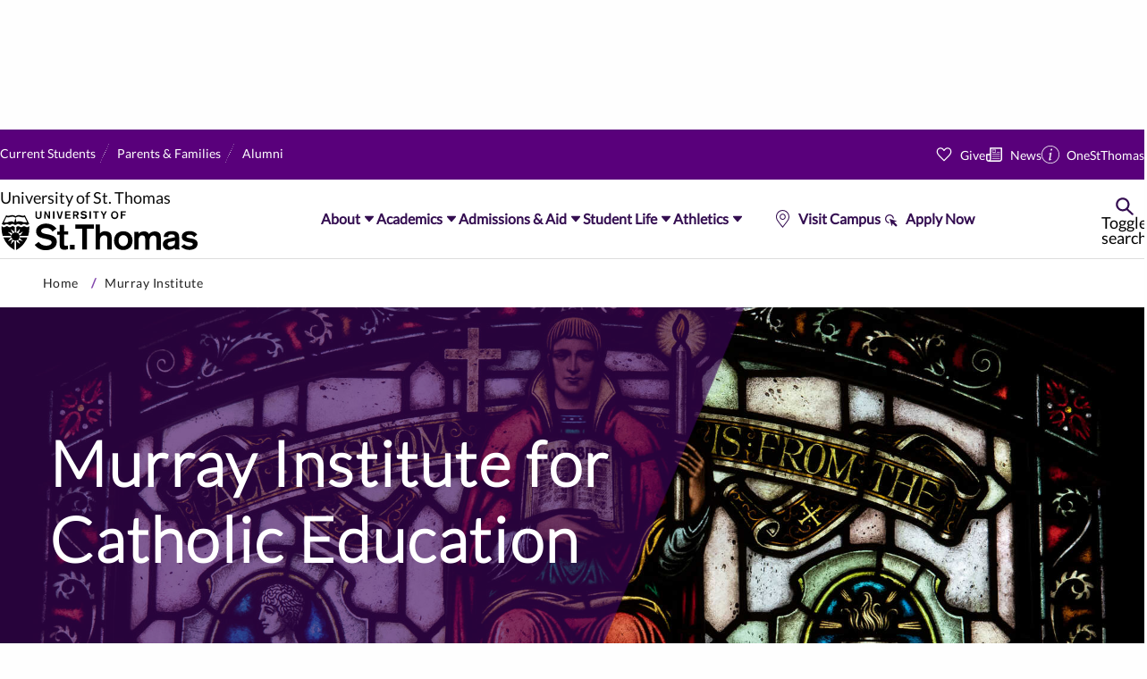

--- FILE ---
content_type: text/html
request_url: https://www.stthomas.edu/murray-institute/index.html
body_size: 20056
content:
<!DOCTYPE html>
<html lang="en" xml:lang="en">
    <head>
        
        
    <meta charset="utf-8"/>
    <meta content="IE=edge" http-equiv="X-UA-Compatible"/>
    <meta content="width=device-width,initial-scale=1.0" name="viewport"/>
    <link href="../_files/images/favicons/apple-touch-icon.png" rel="apple-touch-icon" sizes="180x180"/>
    <link href="../_files/images/favicons/favicon-32x32.png" rel="icon" sizes="32x32" type="image/png"/>
    <link href="../_files/images/favicons/favicon-16x16.png" rel="icon" sizes="16x16" type="image/png"/>
    <link href="../_files/images/favicons/site.webmanifest" rel="manifest"/>
    <link color="#510c76" href="../_files/images/favicons/safari-pinned-tab.svg" rel="mask-icon"/>
    <meta content="#da532c" name="msapplication-TileColor"/>
    <meta content="#ffffff" name="theme-color"/>
    <meta content="width=device-width, initial-scale=1.0" name="viewport"/>
    <meta content="#8348ad" name="theme-color"/>

        



    <meta content="website" property="og:type"/>
    <meta content="https://www.stthomas.edu/murray-institute/index.html" property="og:url"/>
    <meta content="Murray Institute" property="og:title"/>

    <meta content="Established in 1992 to support and sustain the educational ministries of the Archdiocese by providing funding for professional training for its teachers and religious educators." property="og:description"/>

    <meta content="https://www.stthomas.edu/_media-library/_images/murray-institute/1920x1080/stthomas-stained-glass-window.jpg" property="og:image"/>
    <meta content="Stained glass window in Aquinas Chapel" property="og:image:alt"/>


        
    <link href="https://www.stthomas.edu/murray-institute/" rel="canonical"/>

        <meta content="65a4f126ac1e005817878dadff82f6c7" name="id"/>
        
        <title>Murray Institute | University of St. Thomas - Minnesota</title>
        
		<meta content="Established in 1992 to support and sustain the educational ministries of the Archdiocese by providing funding for professional training for its teachers and religious educators." name="description"/>
        
    <link href="https://capricorn-static-files.aws.stthomas.edu/css/app.css?v=3f9a7b62c1d4e8f03f9a7b62c1d4e8f0" rel="stylesheet"/>
    <link href="https://s3.amazonaws.com/static.aws.stthomas.edu/gtm-consent/main.css" rel="stylesheet"/>
    <script src="https://s3.amazonaws.com/static.aws.stthomas.edu/gtm-consent/main.js" type="module"></script>

        
	<link href="https://business.stthomas.edu/_files/css/compare.css" rel="stylesheet" type="text/css"/>

        
    </head>
    <body>
        <!-- Google Tag Manager (noscript) -->
	<noscript>
	<iframe src="https://www.googletagmanager.com/ns.html?id=GTM-KHFMKX"
	height="0" width="0" style="display:none;visibility:hidden" title="Google Tag Manager iFrame - no content"></iframe>
	</noscript>
<!-- End Google Tag Manager (noscript) -->
<!-- Google Tag Manager (noscript) -->
	<noscript>
	<iframe src="https://www.googletagmanager.com/ns.html?id=GTM-TJ6DZKM"
	height="0" width="0" style="display:none;visibility:hidden" title="Google Tag Manager iFrame - no content"></iframe>
	</noscript>
<!-- End Google Tag Manager (noscript) -->
        <div id="app">
                                                                                  
          
    

    <header class="Header Gemini">     <div class="Header__sentinel" data-stuck=""></div>
        <div class="Header__main js-header" data-stuck="">
                <a class="Header__logo" href="https://www.stthomas.edu">
                <span class="screen-reader-text">University of St. Thomas</span>
    <svg xmlns="https://www.w3.org/2000/svg" version="1.1" viewBox="0 0 128 28" xmlns:xlink="https://www.w3.org/1999/xlink">
        <path class="st-thomas" d="M126,16.2 C124.8,14.8 123.1,14 121.3,14.1 C118.5,14.1 116.2,15.2 116.2,17.8 C116.2,22.1 123.3,20.5 123.3,22.5 C123.3,23.1 122.4,23.8 121.1,23.8 C119.8,23.9 118.6,23.4 117.8,22.4 L115.7,24 C117.2,25.5 119.2,26.2 121.2,26.1 C123.8,26.1 126.3,24.9 126.3,22.1 C126.3,17.8 119.1,19.5 119.1,17.5 C119.1,16.8 119.9,16.4 121.2,16.4 C122.4,16.3 123.5,17 124.1,18 L126,16.2 Z M111.8,21.8 C111.8,23.3 110.1,23.9 108.9,23.9 C107.9,23.9 107.1,23.3 107.1,22.5 C107.1,21.4 108,21.1 109,20.9 L110.5,20.6 C111,20.5 111.4,20.4 111.8,20.2 L111.8,21.8 Z M114.5,17.9 C114.5,14.6 112,14.1 109.6,14.1 C107.1,14.1 104.7,15.1 104.7,17.8 L107.5,17.9 C107.5,16.7 108,16.2 109.6,16.2 C110.8,16.2 111.8,16.5 111.8,17.7 L111.8,18 C110.8,18.3 109.8,18.5 108.8,18.7 L107.6,18.9 C105.9,19.2 104.1,20.2 104.1,22.5 C104.1,24.5 105.7,26.1 107.7,26.1 C107.8,26.1 107.9,26.1 108,26.1 C109.4,26.1 110.7,25.6 111.7,24.8 C111.7,25.2 111.8,25.5 112,25.8 L114.9,25.8 C114.6,25.2 114.4,24.5 114.5,23.9 L114.5,17.9 L114.5,17.9 Z M85.7,25.9 L88.5,25.9 L88.5,19.9 C88.5,18.3 89.4,16.8 90.9,16.8 C92.2,16.8 92.8,17.7 92.8,19 L92.8,26 L95.6,26 L95.6,20 C95.6,18.4 96.5,16.9 98.1,16.9 C99.4,16.9 100,17.8 100,19.1 L100,26.1 L102.8,26.1 L102.8,18 C102.8,15.5 101.3,14.3 98.8,14.3 C97.4,14.3 96.1,14.9 95.3,16 C94.6,14.8 93.3,14.1 91.9,14.3 C90.6,14.3 89.4,14.8 88.6,15.7 L88.6,14.6 L85.8,14.6 L85.8,25.9 L85.7,25.9 Z M78.8,16.7 C80.8,16.7 81.8,18.4 81.8,20.2 C81.8,22 80.8,23.7 78.8,23.7 C76.8,23.7 75.8,22 75.8,20.2 C75.8,18.4 76.8,16.7 78.8,16.7 Z M78.8,14.2 C75.1,14.2 72.9,16.8 72.9,20.2 C72.9,23.6 75.1,26.2 78.8,26.2 C82.5,26.2 84.7,23.6 84.7,20.2 C84.7,16.8 82.5,14.2 78.8,14.2 Z M61.1,25.9 L63.9,25.9 L63.9,20 C63.9,18.6 64.5,16.8 66.6,16.8 C68,16.8 68.6,17.5 68.6,19.1 L68.6,25.9 L71.4,25.9 L71.4,18.3 C71.4,15 69.2,14.2 67.2,14.2 C65.9,14.1 64.7,14.6 63.9,15.6 L63.9,15.6 L63.9,9.8 L61.1,9.8 L61.1,25.9 L61.1,25.9 Z M52.6,25.9 L55.6,25.9 L55.6,12.6 L60,12.6 L60,9.8 L48.1,9.8 L48.1,12.6 L52.5,12.6 L52.6,25.9 Z M44.7,25.9 L47.7,25.9 L47.7,22.8 L44.7,22.8 L44.7,25.9 Z M38.2,14.4 L36.5,14.4 L36.5,16.4 L38.2,16.4 L38.2,23.2 C38.2,24.9 39,26 41.2,26 C41.9,26 42.7,25.9 43.4,25.7 L43.4,23.4 C43,23.5 42.6,23.5 42.2,23.5 C41.1,23.5 41,23 41,22.1 L41,16.3 L43.5,16.3 L43.5,14.3 L41,14.3 L41,10.2 L38.2,10.2 L38.2,14.4 Z M22.2,22.9 C23.8,25.1 26.4,26.4 29.2,26.3 C32.6,26.3 36.3,24.9 36.3,21 C36.3,17.9 34,17 31.6,16.4 L29.6,16 C27.8,15.6 26.3,15.3 26.3,13.9 C26.3,12.8 27.6,12.1 29.4,12.1 C31.1,12 32.8,12.9 33.6,14.4 L36.1,12.5 C34.5,10.4 32,9.2 29.4,9.3 C26.4,9.3 23.1,10.9 23.1,14.3 C23.1,17.3 25.4,18.2 27.9,18.8 L29.7,19.2 C31.8,19.7 33,20.1 33,21.3 C33,22.9 31.1,23.4 29.6,23.4 C27.7,23.5 25.8,22.6 24.7,21 L22.2,22.9 Z"/>
        <path class="university-of" d="M77.2,6.2 L78.1,6.2 L78.1,4.2 L80.1,4.2 L80.1,3.4 L78.1,3.4 L78.1,2.2 L80.4,2.2 L80.4,1.4 L77.2,1.4 L77.2,6.2 Z M73.3,1.3 C72,1.3 71,2.4 71,3.7 C71,3.8 71,3.8 71,3.9 C70.9,5.2 71.8,6.3 73.1,6.4 C74.4,6.5 75.5,5.6 75.6,4.3 C75.6,4.2 75.6,4 75.6,3.9 C75.7,2.6 74.7,1.5 73.5,1.4 C73.4,1.3 73.3,1.3 73.3,1.3 Z M73.3,2.1 C74.3,2.1 74.7,2.9 74.7,3.8 C74.7,4.7 74.3,5.5 73.3,5.5 C72.3,5.5 71.9,4.7 71.9,3.8 C71.9,2.9 72.3,2.1 73.3,2.1 Z M65.8,6.2 L66.7,6.2 L66.7,4.3 L68.3,1.4 L67.3,1.4 L66.3,3.4 L65.3,1.4 L64.3,1.4 L65.9,4.3 L65.8,6.2 Z M60.9,6.2 L61.8,6.2 L61.8,2.2 L63.1,2.2 L63.1,1.4 L59.6,1.4 L59.6,2.2 L60.9,2.2 L60.9,6.2 Z M57.2,6.2 L58.1,6.2 L58.1,1.4 L57.2,1.4 L57.2,6.2 Z M51.4,5.3 C51.9,6 52.7,6.3 53.5,6.3 C54.5,6.3 55.6,5.9 55.6,4.7 C55.6,3.8 54.9,3.5 54.2,3.3 L53.6,3.2 C53.1,3.1 52.6,3 52.6,2.6 C52.6,2.3 53,2.1 53.5,2.1 C54,2.1 54.5,2.3 54.8,2.8 L55.5,2.2 C55,1.6 54.3,1.2 53.5,1.2 C52.6,1.2 51.6,1.7 51.6,2.7 C51.6,3.6 52.3,3.9 53,4 L53.5,4.1 C54.1,4.2 54.5,4.4 54.5,4.7 C54.5,5.2 53.9,5.3 53.5,5.3 C52.9,5.3 52.4,5 52,4.6 L51.4,5.3 Z M47.6,2.2 L48.4,2.2 C49,2.2 49.3,2.5 49.3,2.9 C49.3,3.3 49,3.6 48.6,3.6 C48.6,3.6 48.5,3.6 48.5,3.6 L47.5,3.6 L47.5,2.2 L47.6,2.2 Z M46.7,6.2 L47.6,6.2 L47.6,4.4 L48.5,4.4 L49.4,6.2 L50.4,6.2 L49.3,4.3 C49.9,4.1 50.3,3.5 50.3,2.9 C50.3,2.1 49.7,1.4 48.9,1.4 C48.8,1.4 48.8,1.4 48.7,1.4 L46.7,1.4 L46.7,6.2 Z M41.6,6.2 L45.2,6.2 L45.2,5.4 L42.5,5.4 L42.5,4.1 L44.8,4.1 L44.8,3.3 L42.5,3.3 L42.5,2.2 L45,2.2 L45,1.4 L41.6,1.4 L41.6,6.2 Z M37.6,6.2 L38.8,6.2 L40.2,1.4 L39.3,1.4 L38.2,5.2 L38.2,5.2 L37.1,1.4 L36.2,1.4 L37.6,6.2 Z M33.9,6.2 L34.8,6.2 L34.8,1.4 L33.9,1.4 L33.9,6.2 Z M28.3,6.2 L29.1,6.2 L29.1,2.8 L29.1,2.8 L31.1,6.2 L32,6.2 L32,1.4 L31.2,1.4 L31.2,4.8 L31.2,4.8 L29.2,1.4 L28.4,1.4 L28.3,6.2 Z M26.5,1.4 L25.6,1.4 L25.6,4.5 C25.6,5.1 25.4,5.5 24.6,5.5 C23.8,5.5 23.6,5.1 23.6,4.5 L23.6,1.4 L22.7,1.4 L22.7,4.7 C22.7,5.7 23.5,6.3 24.6,6.3 C25.7,6.3 26.5,5.7 26.5,4.7 L26.5,1.4 Z"/>
        <path class="shield-part" d="M18.7,11 C18.5,11 18.4,11.1 18.3,11.2 C17.7,11.7 16.8,11.7 16.2,11.2 C15.7,10.9 15.1,10.9 14.6,11.2 C14,11.7 13.1,11.7 12.5,11.2 C12,10.9 11.4,10.9 10.9,11.2 C10.7,11.3 10.6,11.4 10.4,11.5 L10.4,15 C10.2,15 10.1,15 9.9,15 C9.7,15 9.6,15 9.4,15 L9.4,11.5 C9.2,11.5 9,11.4 8.9,11.2 C8.7,11 8.4,10.9 8.1,10.9 C7.8,10.9 7.5,11 7.3,11.2 C7,11.4 6.6,11.6 6.2,11.6 C5.8,11.6 5.4,11.5 5.1,11.2 C5,11 4.7,10.9 4.4,10.9 C4.1,10.9 3.8,11 3.6,11.2 C3.3,11.4 2.9,11.6 2.5,11.6 C2.1,11.6 1.7,11.5 1.5,11.2 C1.3,11.1 1.2,11 1,11 C0.9,13.1 1.1,15.1 1.7,17.1 L7.1,17.1 C7.1,17.3 7.1,17.4 7.1,17.6 C7.1,17.8 7.1,18 7.2,18.1 L2.1,18.1 C3.5,21.6 6,24.4 9.3,26.2 L9.3,20.2 C9.5,20.2 9.6,20.2 9.8,20.2 C10,20.2 10.1,20.2 10.3,20.2 L10.3,26.2 C13.6,24.5 16.2,21.6 17.5,18.1 L12.4,18.1 C12.4,17.9 12.5,17.8 12.5,17.6 C12.5,17.4 12.5,17.3 12.5,17.1 L18,17.1 C18.6,15.1 18.8,13.1 18.7,11 M6.9,12.7 C7.1,13.1 7.5,13.4 7.9,13.6 C8.4,13.8 8.9,14.2 9.1,14.7 C9.2,14.8 9.2,14.9 9.3,15 C8.9,15.1 8.4,15.3 8.1,15.6 C8,15.5 8,15.3 8,15.2 C7.9,14.7 7.7,14.2 7.3,13.8 C7.1,13.5 6.9,13.1 6.9,12.7 M6.9,16.5 C6.7,16 6.3,15.7 5.8,15.4 C5.5,15.2 5.2,14.9 5.1,14.5 C5.4,14.8 5.9,15 6.3,15 C6.9,15 7.4,15.3 7.8,15.7 C7.8,15.7 7.9,15.8 7.9,15.8 C7.6,16.1 7.4,16.6 7.2,17 C7.1,16.8 7,16.7 6.9,16.5 M5,20.6 C5.4,20.4 5.7,20 5.9,19.6 C6.1,19.1 6.5,18.6 7.1,18.4 C7.2,18.3 7.3,18.3 7.4,18.2 C7.5,18.6 7.7,19.1 8.1,19.4 C7.9,19.5 7.8,19.5 7.6,19.5 C7.1,19.6 6.6,19.8 6.2,20.2 C5.7,20.5 5.4,20.6 5,20.6 M8.8,20.6 C8.3,20.8 8,21.2 7.7,21.7 C7.5,22 7.2,22.3 6.8,22.4 C7.1,22.1 7.2,21.6 7.3,21.2 C7.3,20.6 7.6,20.1 8,19.7 C8,19.7 8.1,19.6 8.1,19.6 C8.4,19.9 8.9,20.1 9.3,20.2 C9.1,20.4 9,20.5 8.8,20.6 M10.9,14.5 C11.4,14.3 11.7,13.9 12,13.4 C12.2,13.1 12.5,12.8 12.9,12.7 C12.6,13 12.5,13.5 12.4,13.9 C12.4,14.5 12.1,15 11.7,15.4 C11.7,15.4 11.6,15.5 11.6,15.6 C11.3,15.3 10.8,15.1 10.4,15 C10.6,14.8 10.7,14.7 10.9,14.5 M12.8,22.5 C12.6,22.1 12.2,21.8 11.8,21.6 C11.3,21.4 10.8,21 10.6,20.5 C10.5,20.4 10.5,20.3 10.4,20.2 C10.8,20.1 11.3,19.9 11.6,19.6 C11.7,19.7 11.7,19.9 11.7,20 C11.8,20.5 12,21 12.4,21.4 C12.6,21.7 12.8,22.1 12.8,22.5 M12.8,18.7 C13,19.2 13.4,19.5 13.9,19.8 C14.2,20 14.5,20.3 14.6,20.7 C14.2,20.4 13.8,20.3 13.4,20.2 C12.8,20.2 12.3,19.9 11.9,19.5 C11.9,19.5 11.8,19.4 11.8,19.4 C12.1,19.1 12.3,18.7 12.5,18.2 C12.6,18.4 12.7,18.5 12.8,18.7 M13.9,15.5 C13.7,16 13.3,16.5 12.7,16.7 C12.6,16.8 12.5,16.8 12.4,16.9 C12.3,16.5 12.1,16.1 11.8,15.8 L11.7,15.7 C11.9,15.6 12,15.6 12.2,15.6 C12.7,15.6 13.2,15.3 13.6,14.9 C13.9,14.7 14.3,14.5 14.7,14.5 C14.4,14.8 14.1,15.1 13.9,15.5"/>
        <path class="shield-part" d="M2.6,10.2 C2.9,10.2 3.2,10.1 3.4,9.9 C3.7,9.7 4.1,9.5 4.4,9.6 C4.8,9.6 5.1,9.7 5.4,9.9 C5.6,10.1 5.9,10.2 6.2,10.2 C6.5,10.2 6.8,10.1 7,9.9 C7.3,9.7 7.7,9.5 8,9.5 C8.4,9.5 8.7,9.6 9,9.9 C9.2,10.1 9.5,10.2 9.8,10.2 L9.8,10.2 L9.8,10.2 C10.1,10.2 10.4,10.1 10.6,9.9 C11.2,9.4 12,9.4 12.7,9.9 C13.2,10.2 13.8,10.2 14.3,9.9 C14.9,9.4 15.7,9.4 16.4,9.9 C16.9,10.2 17.5,10.2 18,9.9 C18.2,9.7 18.4,9.6 18.7,9.6 L15.9,3.9 C15.5,4.2 15,4.4 14.5,4.3 C13.6,4.3 13.5,3.9 12.1,3.9 C11.3,3.8 10.6,4.1 10,4.6 L10,4.6 C9.3,4.1 8.5,3.8 7.8,3.9 C6.4,3.9 6.3,4.3 5.4,4.3 C4.9,4.4 4.4,4.3 4,3.9 L1.1,9.6 C1.4,9.6 1.6,9.7 1.8,9.9 C2.1,10.1 2.3,10.2 2.6,10.2 Z M12.1,4.9 C13.4,4.9 13.6,5.3 14.5,5.3 C14.9,5.3 15.3,5.3 15.7,5.1 L17.3,8.3 C17.3,8.3 17.1,8.5 15.8,8.5 C14.5,8.5 14.3,7.8 12.2,7.8 C11.6,7.8 11.1,8 10.6,8.4 L9.9,5.6 C10.5,5.1 11.3,4.8 12.1,4.9 Z M4.1,5.1 C4.5,5.3 4.9,5.3 5.3,5.3 C6.2,5.3 6.4,4.9 7.7,4.9 C8.5,4.8 9.3,5.1 9.9,5.6 L9.1,8.5 C8.7,8.1 8.1,7.9 7.5,7.9 C5.5,7.9 5.3,8.6 3.9,8.6 C2.5,8.6 2.5,8.4 2.5,8.4 L4.1,5.1 Z"/>
    </svg>
        </a>
                <button aria-expanded="false" class="Header__menu-toggle" data-expand="popup" data-expand-toggle="menu-active">
            <span class="screen-reader-text">Toggle menu</span>
        </button>
                <nav class="Header__menu" id="main-navigation">
                            <ul class="Header__nav">
                         <li>
                <button aria-expanded="false" class="Header__subnav-toggle link-underline" data-expand-lock="">
                    About
                </button>
                <div class="Header__subnav">
                                                            	                    		                                                   		                    		<div class="Header__all-children">
                    			<div class="Header__first-child">
                    			    <a href="../about/index.html" target="_parent">About St. Thomas</a>
                    			</div>
                    			<ul>
                        			                        			                                                                    				                                                           				                            				<li>
                            					<a class="link-underline" href="../about/quick-facts/index.html" target="_parent">Quick Facts</a>
                            				</li>
                            				                            			                            				                                                           				                            				<li>
                            					<a class="link-underline" href="../about/our-campuses/index.html" target="_parent">Our Campuses</a>
                            				</li>
                            				                            			                            				                                                           				                            				<li>
                            					<a class="link-underline" href="../mission/index.html" target="_parent">Mission, Convictions &amp; Heritage</a>
                            				</li>
                            				                            			                            				                                                           				                            				<li>
                            					<a class="link-underline" href="../about/rankings-recognition/index.html" target="_parent">Rankings &amp; Recognition</a>
                            				</li>
                            				                            			                            				                                                           				                            				<li>
                            					<a class="link-underline" href="../about/leadership/index.html" target="_parent">University Leadership</a>
                            				</li>
                            				                            			                            				                                                           				                            				<li>
                            					<a class="link-underline" href="../about/strategic-plan-2030/index.html" target="_parent">2030 Strategic Plan</a>
                            				</li>
                            				                            			                            				                                                           				                            				<li>
                            					<a class="link-underline" href="../about/sustainability/index.html" target="_parent">Sustainability</a>
                            				</li>
                            				                            			                            				                                                           				                            				<li>
                            					<a class="link-underline" href="../about/diversity-equity-inclusion/index.html" target="_parent">Our Commitment to Welcoming All</a>
                            				</li>
                            				                            			                            		                    			</ul>
                    		</div>
                    		                    	                                    </div>
            </li>
                         <li>
                <button aria-expanded="false" class="Header__subnav-toggle link-underline" data-expand-lock="">
                    Academics
                </button>
                <div class="Header__subnav">
                                                            	                    		                                                   		                    		<div class="Header__all-children">
                    			<div class="Header__first-child">
                    			    <a href="../academics/index.html" target="_parent">Academics at St. Thomas</a>
                    			</div>
                    			<ul>
                        			                        			                                                                    				                                                           				                            				<li>
                            					<a class="link-underline" href="../academics/undergraduate/index.html" target="_parent">Undergraduate Majors &amp; Minors</a>
                            				</li>
                            				                            			                            				                                                           				                            				<li>
                            					<a class="link-underline" href="../academics/graduate/index.html" target="_parent">Graduate Programs</a>
                            				</li>
                            				                            			                            				                                                           				                            				<li>
                            					<a class="link-underline" href="../academics/schools-colleges/index.html" target="_parent">Schools &amp; Colleges</a>
                            				</li>
                            				                            			                            				                                                           				                            				<li>
                            					<a class="link-underline" href="../academics/study-abroad/index.html" target="_parent">Study Abroad</a>
                            				</li>
                            				                            			                            				                                                           				                            				<li>
                            					<a class="link-underline" href="../academics/research/index.html" target="_parent">Research</a>
                            				</li>
                            				                            			                            				                                                           				                            				<li>
                            					<a class="link-underline" href="../academics/continuing-education/index.html" target="_parent">Continuing &amp; Professional Education</a>
                            				</li>
                            				                            			                            				                                                           				                            				<li>
                            					<a class="link-underline" href="https://online.stthomas.edu/index.html" target="_parent">Online Learning</a>
                            				</li>
                            				                            			                            				                                                           				                            				<li>
                            					<a class="link-underline" href="../academics/centers-institutes/index.html" target="_parent">Centers &amp; Institutes</a>
                            				</li>
                            				                            			                            				                                                           				                            				<li>
                            					<a class="link-underline" href="../academics/calendars/index.html" target="_parent">Academic Calendar</a>
                            				</li>
                            				                            			                            				                                                           				                            				<li>
                            					<a class="link-underline" href="https://library.stthomas.edu/index.html" target="_parent">Libraries</a>
                            				</li>
                            				                            			                            		                    			</ul>
                    		</div>
                    		                    	                                    </div>
            </li>
                         <li>
                <button aria-expanded="false" class="Header__subnav-toggle link-underline" data-expand-lock="">
                    Admissions &amp; Aid
                </button>
                <div class="Header__subnav">
                                                            	                    		                                                   		                    		<div class="Header__all-children">
                    			<div class="Header__first-child">
                    			    <a href="../admissions/index.html" target="_parent">Admissions</a>
                    			</div>
                    			<ul>
                        			                        			                                                                    				                                                           				                            				<li>
                            					<a class="link-underline" href="../admissions/undergraduate/index.html" target="_parent">Undergraduate Admissions</a>
                            				</li>
                            				                            			                            				                                                           				                            				<li>
                            					<a class="link-underline" href="https://dfc.stthomas.edu/admissions-tuition/index.html" target="_parent">DFC Admissions</a>
                            				</li>
                            				                            			                            				                                                           				                            				<li>
                            					<a class="link-underline" href="../admissions/undergraduate/transfer/index.html" target="_parent">Transfer Admissions</a>
                            				</li>
                            				                            			                            				                                                           				                            				<li>
                            					<a class="link-underline" href="../admissions/international/index.html" target="_parent">International Admissions</a>
                            				</li>
                            				                            			                            				                                                           				                            				<li>
                            					<a class="link-underline" href="../admissions/veterans/index.html" target="_parent">Veterans Admissions</a>
                            				</li>
                            				                            			                            				                                                           				                            				<li>
                            					<a class="link-underline" href="../admissions/graduate/index.html" target="_parent">Graduate Admissions</a>
                            				</li>
                            				                            			                            		                    			</ul>
                    		</div>
                    		                    	                                        	                    		                                                   		                    		<div class="Header__all-children">
                    			<div class="Header__first-child">
                    			    <a href="../financial-aid/index.html" target="_parent">Financial Aid</a>
                    			</div>
                    			<ul>
                        			                        			                                                                    				                                                           				                            				<li>
                            					<a class="link-underline" href="../financial-aid/undergraduate/scholarships/index.html" target="_parent">Undergraduate Scholarships</a>
                            				</li>
                            				                            			                            				                                                           				                            				<li>
                            					<a class="link-underline" href="../financial-aid/undergraduate/index.html" target="_parent">Undergraduate Financial Aid</a>
                            				</li>
                            				                            			                            				                                                           				                            				<li>
                            					<a class="link-underline" href="../financial-aid/graduate/index.html" target="_parent">Graduate Financial Aid</a>
                            				</li>
                            				                            			                            		                    			</ul>
                    		</div>
                    		                    	                                        	                    		                                                   		                    		<div class="Header__all-children">
                    			<div class="Header__first-child">
                    			    <a href="../admissions/undergraduate/request-information/index.html" target="_parent">Request Info</a>
                    			</div>
                    			<ul>
                        			                        			                                                                    				                                                           				                            				<li>
                            					<a class="link-underline" href="../admissions/undergraduate/campus-visits/index.html" target="_parent">Schedule a Campus Visit</a>
                            				</li>
                            				                            			                            		                    			</ul>
                    		</div>
                    		                    	                                    </div>
            </li>
                         <li>
                <button aria-expanded="false" class="Header__subnav-toggle link-underline" data-expand-lock="">
                    Student Life
                </button>
                <div class="Header__subnav">
                                                            	                    		                                                   		                    		<div class="Header__all-children">
                    			<div class="Header__first-child">
                    			    <a href="../student-life/index.html" target="_parent">Student Life at St. Thomas</a>
                    			</div>
                    			<ul>
                        			                        			                                                                    				                                                           				                            				<li>
                            					<a class="link-underline" href="../residence-life/index.html" target="_parent">Residence Life</a>
                            				</li>
                            				                            			                            				                                                           				                            				<li>
                            					<a class="link-underline" href="../dining/index.html" target="_parent">Dining</a>
                            				</li>
                            				                            			                            				                                                           				                            				<li>
                            					<a class="link-underline" href="../student-life/get-involved/index.html" target="_parent">Get Involved</a>
                            				</li>
                            				                            			                            				                                                           				                            				<li>
                            					<a class="link-underline" href="../student-life/support-well-being/index.html" target="_parent">Support &amp; Well-Being</a>
                            				</li>
                            				                            			                            				                                                           				                            				<li>
                            					<a class="link-underline" href="../student-life/inclusion-diversity/index.html" target="_parent">Inclusion &amp; Diversity</a>
                            				</li>
                            				                            			                            				                                                           				                            				<li>
                            					<a class="link-underline" href="../student-life/arts/index.html" target="_parent">Arts</a>
                            				</li>
                            				                            			                            				                                                           				                            				<li>
                            					<a class="link-underline" href="../career-development/index.html" target="_parent">Career Development</a>
                            				</li>
                            				                            			                            				                                                           				                            				<li>
                            					<a class="link-underline" href="../ministry/index.html" target="_parent">Campus Ministry</a>
                            				</li>
                            				                            			                            		                    			</ul>
                    		</div>
                    		                    	                                    </div>
            </li>
                         <li>
                <button aria-expanded="false" class="Header__subnav-toggle link-underline" data-expand-lock="">
                    Athletics
                </button>
                <div class="Header__subnav">
                                                            	                    		                                                   		                    		<div class="Header__all-children">
                    			<div class="Header__first-child">
                    			    <a href="../athletics/index.html" target="_parent">Athletics at St. Thomas</a>
                    			</div>
                    			<ul>
                        			                        			                                                                    				                                                           				                            				<li>
                            					<a class="link-underline" href="https://tommiesports.com/ " target="_parent">Official Athletics site (Tommie Sports)</a>
                            				</li>
                            				                            			                            				                                                           				                            				<li>
                            					<a class="link-underline" href="https://tommiesports.com/calendar" target="_parent">Athletics &amp; Arena Calendar</a>
                            				</li>
                            				                            			                            				                                                           				                            				<li>
                            					<a class="link-underline" href="https://playyon.com/ust-intramurals/" target="_parent">Intramurals</a>
                            				</li>
                            				                            			                            				                                                           				                            				<li>
                            					<a class="link-underline" href="../student-affairs/departments/club-sports/index.html" target="_parent">Club Sports</a>
                            				</li>
                            				                            			                            		                    			</ul>
                    		</div>
                    		                    	                                    </div>
            </li>
            </ul>
                        <div class="Header__group">
                                <ul class="Header__audience">
                                                                                   <li>
                <a class="link-underline" href="../current-students/index.html" target="_parent">Current Students</a>
            </li>
                                                                       <li>
                <a class="link-underline" href="../current-families/index.html" target="_parent">Parents &amp; Families</a>
            </li>
                                                                       <li>
                <a class="link-underline" href="https://alumni.stthomas.edu/index.html" target="_parent">Alumni</a>
            </li>
                            </ul>
                <div class="Header__actions-wrapper">
                                        <ul class="Header__actions">
                                                                                       <li>
                <a class="link-underline link-heart" href="https://give.stthomas.edu/index.html" target="_parent">Give</a>
            </li>
                                                                       <li>
                <a class="link-underline link-news" href="https://news.stthomas.edu/" target="_parent">News</a>
            </li>
                                                                       <li>
                <a class="link-underline link-info" href="https://one.stthomas.edu/" target="_parent">OneStThomas</a>
            </li>
                                </ul>
                                        <ul class="Header__actions small-only">
                                                                                       <li>
                <a class="link-underline link-location" href="../admissions/undergraduate/campus-visits/index.html" target="_parent">Visit Campus</a>
            </li>
                                                                       <li>
                <a class="link-underline link-point" href="../application/index.html" target="_parent">Apply Now</a>
            </li>
                                </ul>
                </div>
            </div>
                        <ul class="Header__actions Header__actions--main">
                                                                               <li>
                <a class="link-underline link-location" href="../admissions/undergraduate/campus-visits/index.html" target="_parent">Visit Campus</a>
            </li>
                                                                       <li>
                <a class="link-underline link-point" href="../application/index.html" target="_parent">Apply Now</a>
            </li>
                        </ul>
        </nav>
                    <button aria-expanded="false" class="Header__search-toggle" data-expand="popup" data-expand-toggle="search-active">
        <span class="screen-reader-text">Toggle search</span>
    </button>
    <div class="Header__search">
        <div class="Header__search-container">
            <div class="h3">What can we help you find?</div>
            <form action="//search.stthomas.edu/search/" class="Header__form">
                <label class="Header__label">
                    <span class="screen-reader-text">Search</span>
                    <input aria-label="Search Input" class="Header__input" name="q" placeholder="Search..." type="search"/>
                </label>
                <button class="Header__submit">
                    <span class="screen-reader-text">Submit</span>
                    <svg xmlns="https://www.w3.org/2000/svg" viewBox="0 0 20 20">
                        <path d="M13.273 7.818a5.455 5.455 0 1 1-10.91 0 5.455 5.455 0 0 1 10.91 0Zm-1.167 6.32a7.636 7.636 0 1 1 1.617-1.477l5.741 5.262a1.091 1.091 0 0 1-1.474 1.608l-5.884-5.393Z" fill-rule="evenodd"/>
                    </svg>
                </button>
            </form>
            <div class="Header__popular">
                <div class="Header__popular-title h5">Popular Search</div>
                <a class="Button Button--pill" href="https://search.stthomas.edu/search/index.html?q=academic+calendars">academic calendar</a>
                <a class="Button Button--pill" href="https://search.stthomas.edu/search/index.html?q=undergraduate+majors+%26+minors%2C+academics">majors &amp; minors</a>
                <a class="Button Button--pill" href="https://search.stthomas.edu/search/index.html?q=cost%2C+tuition%2C+undergraduate+scholarships">tuition &amp; scholarships</a>
                <a class="Button Button--pill" href="https://search.stthomas.edu/search/index.html?q=student+clubs+%26+organizations%2C+get+involved%2C+star">student clubs</a>
            </div>
        </div>
    </div>
    </div>
        <div class="Header__main Header__main--sticky" data-stuck="">
                <a class="Header__logo" href="https://www.stthomas.edu">
                <span class="screen-reader-text">University of St. Thomas</span>
    <svg xmlns="https://www.w3.org/2000/svg" version="1.1" viewBox="0 0 128 28" xmlns:xlink="https://www.w3.org/1999/xlink">
        <path class="st-thomas" d="M126,16.2 C124.8,14.8 123.1,14 121.3,14.1 C118.5,14.1 116.2,15.2 116.2,17.8 C116.2,22.1 123.3,20.5 123.3,22.5 C123.3,23.1 122.4,23.8 121.1,23.8 C119.8,23.9 118.6,23.4 117.8,22.4 L115.7,24 C117.2,25.5 119.2,26.2 121.2,26.1 C123.8,26.1 126.3,24.9 126.3,22.1 C126.3,17.8 119.1,19.5 119.1,17.5 C119.1,16.8 119.9,16.4 121.2,16.4 C122.4,16.3 123.5,17 124.1,18 L126,16.2 Z M111.8,21.8 C111.8,23.3 110.1,23.9 108.9,23.9 C107.9,23.9 107.1,23.3 107.1,22.5 C107.1,21.4 108,21.1 109,20.9 L110.5,20.6 C111,20.5 111.4,20.4 111.8,20.2 L111.8,21.8 Z M114.5,17.9 C114.5,14.6 112,14.1 109.6,14.1 C107.1,14.1 104.7,15.1 104.7,17.8 L107.5,17.9 C107.5,16.7 108,16.2 109.6,16.2 C110.8,16.2 111.8,16.5 111.8,17.7 L111.8,18 C110.8,18.3 109.8,18.5 108.8,18.7 L107.6,18.9 C105.9,19.2 104.1,20.2 104.1,22.5 C104.1,24.5 105.7,26.1 107.7,26.1 C107.8,26.1 107.9,26.1 108,26.1 C109.4,26.1 110.7,25.6 111.7,24.8 C111.7,25.2 111.8,25.5 112,25.8 L114.9,25.8 C114.6,25.2 114.4,24.5 114.5,23.9 L114.5,17.9 L114.5,17.9 Z M85.7,25.9 L88.5,25.9 L88.5,19.9 C88.5,18.3 89.4,16.8 90.9,16.8 C92.2,16.8 92.8,17.7 92.8,19 L92.8,26 L95.6,26 L95.6,20 C95.6,18.4 96.5,16.9 98.1,16.9 C99.4,16.9 100,17.8 100,19.1 L100,26.1 L102.8,26.1 L102.8,18 C102.8,15.5 101.3,14.3 98.8,14.3 C97.4,14.3 96.1,14.9 95.3,16 C94.6,14.8 93.3,14.1 91.9,14.3 C90.6,14.3 89.4,14.8 88.6,15.7 L88.6,14.6 L85.8,14.6 L85.8,25.9 L85.7,25.9 Z M78.8,16.7 C80.8,16.7 81.8,18.4 81.8,20.2 C81.8,22 80.8,23.7 78.8,23.7 C76.8,23.7 75.8,22 75.8,20.2 C75.8,18.4 76.8,16.7 78.8,16.7 Z M78.8,14.2 C75.1,14.2 72.9,16.8 72.9,20.2 C72.9,23.6 75.1,26.2 78.8,26.2 C82.5,26.2 84.7,23.6 84.7,20.2 C84.7,16.8 82.5,14.2 78.8,14.2 Z M61.1,25.9 L63.9,25.9 L63.9,20 C63.9,18.6 64.5,16.8 66.6,16.8 C68,16.8 68.6,17.5 68.6,19.1 L68.6,25.9 L71.4,25.9 L71.4,18.3 C71.4,15 69.2,14.2 67.2,14.2 C65.9,14.1 64.7,14.6 63.9,15.6 L63.9,15.6 L63.9,9.8 L61.1,9.8 L61.1,25.9 L61.1,25.9 Z M52.6,25.9 L55.6,25.9 L55.6,12.6 L60,12.6 L60,9.8 L48.1,9.8 L48.1,12.6 L52.5,12.6 L52.6,25.9 Z M44.7,25.9 L47.7,25.9 L47.7,22.8 L44.7,22.8 L44.7,25.9 Z M38.2,14.4 L36.5,14.4 L36.5,16.4 L38.2,16.4 L38.2,23.2 C38.2,24.9 39,26 41.2,26 C41.9,26 42.7,25.9 43.4,25.7 L43.4,23.4 C43,23.5 42.6,23.5 42.2,23.5 C41.1,23.5 41,23 41,22.1 L41,16.3 L43.5,16.3 L43.5,14.3 L41,14.3 L41,10.2 L38.2,10.2 L38.2,14.4 Z M22.2,22.9 C23.8,25.1 26.4,26.4 29.2,26.3 C32.6,26.3 36.3,24.9 36.3,21 C36.3,17.9 34,17 31.6,16.4 L29.6,16 C27.8,15.6 26.3,15.3 26.3,13.9 C26.3,12.8 27.6,12.1 29.4,12.1 C31.1,12 32.8,12.9 33.6,14.4 L36.1,12.5 C34.5,10.4 32,9.2 29.4,9.3 C26.4,9.3 23.1,10.9 23.1,14.3 C23.1,17.3 25.4,18.2 27.9,18.8 L29.7,19.2 C31.8,19.7 33,20.1 33,21.3 C33,22.9 31.1,23.4 29.6,23.4 C27.7,23.5 25.8,22.6 24.7,21 L22.2,22.9 Z"/>
        <path class="university-of" d="M77.2,6.2 L78.1,6.2 L78.1,4.2 L80.1,4.2 L80.1,3.4 L78.1,3.4 L78.1,2.2 L80.4,2.2 L80.4,1.4 L77.2,1.4 L77.2,6.2 Z M73.3,1.3 C72,1.3 71,2.4 71,3.7 C71,3.8 71,3.8 71,3.9 C70.9,5.2 71.8,6.3 73.1,6.4 C74.4,6.5 75.5,5.6 75.6,4.3 C75.6,4.2 75.6,4 75.6,3.9 C75.7,2.6 74.7,1.5 73.5,1.4 C73.4,1.3 73.3,1.3 73.3,1.3 Z M73.3,2.1 C74.3,2.1 74.7,2.9 74.7,3.8 C74.7,4.7 74.3,5.5 73.3,5.5 C72.3,5.5 71.9,4.7 71.9,3.8 C71.9,2.9 72.3,2.1 73.3,2.1 Z M65.8,6.2 L66.7,6.2 L66.7,4.3 L68.3,1.4 L67.3,1.4 L66.3,3.4 L65.3,1.4 L64.3,1.4 L65.9,4.3 L65.8,6.2 Z M60.9,6.2 L61.8,6.2 L61.8,2.2 L63.1,2.2 L63.1,1.4 L59.6,1.4 L59.6,2.2 L60.9,2.2 L60.9,6.2 Z M57.2,6.2 L58.1,6.2 L58.1,1.4 L57.2,1.4 L57.2,6.2 Z M51.4,5.3 C51.9,6 52.7,6.3 53.5,6.3 C54.5,6.3 55.6,5.9 55.6,4.7 C55.6,3.8 54.9,3.5 54.2,3.3 L53.6,3.2 C53.1,3.1 52.6,3 52.6,2.6 C52.6,2.3 53,2.1 53.5,2.1 C54,2.1 54.5,2.3 54.8,2.8 L55.5,2.2 C55,1.6 54.3,1.2 53.5,1.2 C52.6,1.2 51.6,1.7 51.6,2.7 C51.6,3.6 52.3,3.9 53,4 L53.5,4.1 C54.1,4.2 54.5,4.4 54.5,4.7 C54.5,5.2 53.9,5.3 53.5,5.3 C52.9,5.3 52.4,5 52,4.6 L51.4,5.3 Z M47.6,2.2 L48.4,2.2 C49,2.2 49.3,2.5 49.3,2.9 C49.3,3.3 49,3.6 48.6,3.6 C48.6,3.6 48.5,3.6 48.5,3.6 L47.5,3.6 L47.5,2.2 L47.6,2.2 Z M46.7,6.2 L47.6,6.2 L47.6,4.4 L48.5,4.4 L49.4,6.2 L50.4,6.2 L49.3,4.3 C49.9,4.1 50.3,3.5 50.3,2.9 C50.3,2.1 49.7,1.4 48.9,1.4 C48.8,1.4 48.8,1.4 48.7,1.4 L46.7,1.4 L46.7,6.2 Z M41.6,6.2 L45.2,6.2 L45.2,5.4 L42.5,5.4 L42.5,4.1 L44.8,4.1 L44.8,3.3 L42.5,3.3 L42.5,2.2 L45,2.2 L45,1.4 L41.6,1.4 L41.6,6.2 Z M37.6,6.2 L38.8,6.2 L40.2,1.4 L39.3,1.4 L38.2,5.2 L38.2,5.2 L37.1,1.4 L36.2,1.4 L37.6,6.2 Z M33.9,6.2 L34.8,6.2 L34.8,1.4 L33.9,1.4 L33.9,6.2 Z M28.3,6.2 L29.1,6.2 L29.1,2.8 L29.1,2.8 L31.1,6.2 L32,6.2 L32,1.4 L31.2,1.4 L31.2,4.8 L31.2,4.8 L29.2,1.4 L28.4,1.4 L28.3,6.2 Z M26.5,1.4 L25.6,1.4 L25.6,4.5 C25.6,5.1 25.4,5.5 24.6,5.5 C23.8,5.5 23.6,5.1 23.6,4.5 L23.6,1.4 L22.7,1.4 L22.7,4.7 C22.7,5.7 23.5,6.3 24.6,6.3 C25.7,6.3 26.5,5.7 26.5,4.7 L26.5,1.4 Z"/>
        <path class="shield-part" d="M18.7,11 C18.5,11 18.4,11.1 18.3,11.2 C17.7,11.7 16.8,11.7 16.2,11.2 C15.7,10.9 15.1,10.9 14.6,11.2 C14,11.7 13.1,11.7 12.5,11.2 C12,10.9 11.4,10.9 10.9,11.2 C10.7,11.3 10.6,11.4 10.4,11.5 L10.4,15 C10.2,15 10.1,15 9.9,15 C9.7,15 9.6,15 9.4,15 L9.4,11.5 C9.2,11.5 9,11.4 8.9,11.2 C8.7,11 8.4,10.9 8.1,10.9 C7.8,10.9 7.5,11 7.3,11.2 C7,11.4 6.6,11.6 6.2,11.6 C5.8,11.6 5.4,11.5 5.1,11.2 C5,11 4.7,10.9 4.4,10.9 C4.1,10.9 3.8,11 3.6,11.2 C3.3,11.4 2.9,11.6 2.5,11.6 C2.1,11.6 1.7,11.5 1.5,11.2 C1.3,11.1 1.2,11 1,11 C0.9,13.1 1.1,15.1 1.7,17.1 L7.1,17.1 C7.1,17.3 7.1,17.4 7.1,17.6 C7.1,17.8 7.1,18 7.2,18.1 L2.1,18.1 C3.5,21.6 6,24.4 9.3,26.2 L9.3,20.2 C9.5,20.2 9.6,20.2 9.8,20.2 C10,20.2 10.1,20.2 10.3,20.2 L10.3,26.2 C13.6,24.5 16.2,21.6 17.5,18.1 L12.4,18.1 C12.4,17.9 12.5,17.8 12.5,17.6 C12.5,17.4 12.5,17.3 12.5,17.1 L18,17.1 C18.6,15.1 18.8,13.1 18.7,11 M6.9,12.7 C7.1,13.1 7.5,13.4 7.9,13.6 C8.4,13.8 8.9,14.2 9.1,14.7 C9.2,14.8 9.2,14.9 9.3,15 C8.9,15.1 8.4,15.3 8.1,15.6 C8,15.5 8,15.3 8,15.2 C7.9,14.7 7.7,14.2 7.3,13.8 C7.1,13.5 6.9,13.1 6.9,12.7 M6.9,16.5 C6.7,16 6.3,15.7 5.8,15.4 C5.5,15.2 5.2,14.9 5.1,14.5 C5.4,14.8 5.9,15 6.3,15 C6.9,15 7.4,15.3 7.8,15.7 C7.8,15.7 7.9,15.8 7.9,15.8 C7.6,16.1 7.4,16.6 7.2,17 C7.1,16.8 7,16.7 6.9,16.5 M5,20.6 C5.4,20.4 5.7,20 5.9,19.6 C6.1,19.1 6.5,18.6 7.1,18.4 C7.2,18.3 7.3,18.3 7.4,18.2 C7.5,18.6 7.7,19.1 8.1,19.4 C7.9,19.5 7.8,19.5 7.6,19.5 C7.1,19.6 6.6,19.8 6.2,20.2 C5.7,20.5 5.4,20.6 5,20.6 M8.8,20.6 C8.3,20.8 8,21.2 7.7,21.7 C7.5,22 7.2,22.3 6.8,22.4 C7.1,22.1 7.2,21.6 7.3,21.2 C7.3,20.6 7.6,20.1 8,19.7 C8,19.7 8.1,19.6 8.1,19.6 C8.4,19.9 8.9,20.1 9.3,20.2 C9.1,20.4 9,20.5 8.8,20.6 M10.9,14.5 C11.4,14.3 11.7,13.9 12,13.4 C12.2,13.1 12.5,12.8 12.9,12.7 C12.6,13 12.5,13.5 12.4,13.9 C12.4,14.5 12.1,15 11.7,15.4 C11.7,15.4 11.6,15.5 11.6,15.6 C11.3,15.3 10.8,15.1 10.4,15 C10.6,14.8 10.7,14.7 10.9,14.5 M12.8,22.5 C12.6,22.1 12.2,21.8 11.8,21.6 C11.3,21.4 10.8,21 10.6,20.5 C10.5,20.4 10.5,20.3 10.4,20.2 C10.8,20.1 11.3,19.9 11.6,19.6 C11.7,19.7 11.7,19.9 11.7,20 C11.8,20.5 12,21 12.4,21.4 C12.6,21.7 12.8,22.1 12.8,22.5 M12.8,18.7 C13,19.2 13.4,19.5 13.9,19.8 C14.2,20 14.5,20.3 14.6,20.7 C14.2,20.4 13.8,20.3 13.4,20.2 C12.8,20.2 12.3,19.9 11.9,19.5 C11.9,19.5 11.8,19.4 11.8,19.4 C12.1,19.1 12.3,18.7 12.5,18.2 C12.6,18.4 12.7,18.5 12.8,18.7 M13.9,15.5 C13.7,16 13.3,16.5 12.7,16.7 C12.6,16.8 12.5,16.8 12.4,16.9 C12.3,16.5 12.1,16.1 11.8,15.8 L11.7,15.7 C11.9,15.6 12,15.6 12.2,15.6 C12.7,15.6 13.2,15.3 13.6,14.9 C13.9,14.7 14.3,14.5 14.7,14.5 C14.4,14.8 14.1,15.1 13.9,15.5"/>
        <path class="shield-part" d="M2.6,10.2 C2.9,10.2 3.2,10.1 3.4,9.9 C3.7,9.7 4.1,9.5 4.4,9.6 C4.8,9.6 5.1,9.7 5.4,9.9 C5.6,10.1 5.9,10.2 6.2,10.2 C6.5,10.2 6.8,10.1 7,9.9 C7.3,9.7 7.7,9.5 8,9.5 C8.4,9.5 8.7,9.6 9,9.9 C9.2,10.1 9.5,10.2 9.8,10.2 L9.8,10.2 L9.8,10.2 C10.1,10.2 10.4,10.1 10.6,9.9 C11.2,9.4 12,9.4 12.7,9.9 C13.2,10.2 13.8,10.2 14.3,9.9 C14.9,9.4 15.7,9.4 16.4,9.9 C16.9,10.2 17.5,10.2 18,9.9 C18.2,9.7 18.4,9.6 18.7,9.6 L15.9,3.9 C15.5,4.2 15,4.4 14.5,4.3 C13.6,4.3 13.5,3.9 12.1,3.9 C11.3,3.8 10.6,4.1 10,4.6 L10,4.6 C9.3,4.1 8.5,3.8 7.8,3.9 C6.4,3.9 6.3,4.3 5.4,4.3 C4.9,4.4 4.4,4.3 4,3.9 L1.1,9.6 C1.4,9.6 1.6,9.7 1.8,9.9 C2.1,10.1 2.3,10.2 2.6,10.2 Z M12.1,4.9 C13.4,4.9 13.6,5.3 14.5,5.3 C14.9,5.3 15.3,5.3 15.7,5.1 L17.3,8.3 C17.3,8.3 17.1,8.5 15.8,8.5 C14.5,8.5 14.3,7.8 12.2,7.8 C11.6,7.8 11.1,8 10.6,8.4 L9.9,5.6 C10.5,5.1 11.3,4.8 12.1,4.9 Z M4.1,5.1 C4.5,5.3 4.9,5.3 5.3,5.3 C6.2,5.3 6.4,4.9 7.7,4.9 C8.5,4.8 9.3,5.1 9.9,5.6 L9.1,8.5 C8.7,8.1 8.1,7.9 7.5,7.9 C5.5,7.9 5.3,8.6 3.9,8.6 C2.5,8.6 2.5,8.4 2.5,8.4 L4.1,5.1 Z"/>
    </svg>
        </a>
                <button aria-expanded="false" class="Header__menu-toggle" data-expand="popup" data-expand-toggle="menu-active">
            <span class="screen-reader-text">Toggle menu</span>
        </button>
                <nav class="Header__menu">
                            <ul class="Header__nav">
                         <li>
                <button aria-expanded="false" class="Header__subnav-toggle link-underline" data-expand-lock="">
                    About
                </button>
                <div class="Header__subnav">
                                                            	                    		                                                   		                    		<div class="Header__all-children">
                    			<div class="Header__first-child">
                    			    <a href="../about/index.html" target="_parent">About St. Thomas</a>
                    			</div>
                    			<ul>
                        			                        			                                                                    				                                                           				                            				<li>
                            					<a class="link-underline" href="../about/quick-facts/index.html" target="_parent">Quick Facts</a>
                            				</li>
                            				                            			                            				                                                           				                            				<li>
                            					<a class="link-underline" href="../about/our-campuses/index.html" target="_parent">Our Campuses</a>
                            				</li>
                            				                            			                            				                                                           				                            				<li>
                            					<a class="link-underline" href="../mission/index.html" target="_parent">Mission, Convictions &amp; Heritage</a>
                            				</li>
                            				                            			                            				                                                           				                            				<li>
                            					<a class="link-underline" href="../about/rankings-recognition/index.html" target="_parent">Rankings &amp; Recognition</a>
                            				</li>
                            				                            			                            				                                                           				                            				<li>
                            					<a class="link-underline" href="../about/leadership/index.html" target="_parent">University Leadership</a>
                            				</li>
                            				                            			                            				                                                           				                            				<li>
                            					<a class="link-underline" href="../about/strategic-plan-2030/index.html" target="_parent">2030 Strategic Plan</a>
                            				</li>
                            				                            			                            				                                                           				                            				<li>
                            					<a class="link-underline" href="../about/sustainability/index.html" target="_parent">Sustainability</a>
                            				</li>
                            				                            			                            				                                                           				                            				<li>
                            					<a class="link-underline" href="../about/diversity-equity-inclusion/index.html" target="_parent">Our Commitment to Welcoming All</a>
                            				</li>
                            				                            			                            		                    			</ul>
                    		</div>
                    		                    	                                    </div>
            </li>
                         <li>
                <button aria-expanded="false" class="Header__subnav-toggle link-underline" data-expand-lock="">
                    Academics
                </button>
                <div class="Header__subnav">
                                                            	                    		                                                   		                    		<div class="Header__all-children">
                    			<div class="Header__first-child">
                    			    <a href="../academics/index.html" target="_parent">Academics at St. Thomas</a>
                    			</div>
                    			<ul>
                        			                        			                                                                    				                                                           				                            				<li>
                            					<a class="link-underline" href="../academics/undergraduate/index.html" target="_parent">Undergraduate Majors &amp; Minors</a>
                            				</li>
                            				                            			                            				                                                           				                            				<li>
                            					<a class="link-underline" href="../academics/graduate/index.html" target="_parent">Graduate Programs</a>
                            				</li>
                            				                            			                            				                                                           				                            				<li>
                            					<a class="link-underline" href="../academics/schools-colleges/index.html" target="_parent">Schools &amp; Colleges</a>
                            				</li>
                            				                            			                            				                                                           				                            				<li>
                            					<a class="link-underline" href="../academics/study-abroad/index.html" target="_parent">Study Abroad</a>
                            				</li>
                            				                            			                            				                                                           				                            				<li>
                            					<a class="link-underline" href="../academics/research/index.html" target="_parent">Research</a>
                            				</li>
                            				                            			                            				                                                           				                            				<li>
                            					<a class="link-underline" href="../academics/continuing-education/index.html" target="_parent">Continuing &amp; Professional Education</a>
                            				</li>
                            				                            			                            				                                                           				                            				<li>
                            					<a class="link-underline" href="https://online.stthomas.edu/index.html" target="_parent">Online Learning</a>
                            				</li>
                            				                            			                            				                                                           				                            				<li>
                            					<a class="link-underline" href="../academics/centers-institutes/index.html" target="_parent">Centers &amp; Institutes</a>
                            				</li>
                            				                            			                            				                                                           				                            				<li>
                            					<a class="link-underline" href="../academics/calendars/index.html" target="_parent">Academic Calendar</a>
                            				</li>
                            				                            			                            				                                                           				                            				<li>
                            					<a class="link-underline" href="https://library.stthomas.edu/index.html" target="_parent">Libraries</a>
                            				</li>
                            				                            			                            		                    			</ul>
                    		</div>
                    		                    	                                    </div>
            </li>
                         <li>
                <button aria-expanded="false" class="Header__subnav-toggle link-underline" data-expand-lock="">
                    Admissions &amp; Aid
                </button>
                <div class="Header__subnav">
                                                            	                    		                                                   		                    		<div class="Header__all-children">
                    			<div class="Header__first-child">
                    			    <a href="../admissions/index.html" target="_parent">Admissions</a>
                    			</div>
                    			<ul>
                        			                        			                                                                    				                                                           				                            				<li>
                            					<a class="link-underline" href="../admissions/undergraduate/index.html" target="_parent">Undergraduate Admissions</a>
                            				</li>
                            				                            			                            				                                                           				                            				<li>
                            					<a class="link-underline" href="https://dfc.stthomas.edu/admissions-tuition/index.html" target="_parent">DFC Admissions</a>
                            				</li>
                            				                            			                            				                                                           				                            				<li>
                            					<a class="link-underline" href="../admissions/undergraduate/transfer/index.html" target="_parent">Transfer Admissions</a>
                            				</li>
                            				                            			                            				                                                           				                            				<li>
                            					<a class="link-underline" href="../admissions/international/index.html" target="_parent">International Admissions</a>
                            				</li>
                            				                            			                            				                                                           				                            				<li>
                            					<a class="link-underline" href="../admissions/veterans/index.html" target="_parent">Veterans Admissions</a>
                            				</li>
                            				                            			                            				                                                           				                            				<li>
                            					<a class="link-underline" href="../admissions/graduate/index.html" target="_parent">Graduate Admissions</a>
                            				</li>
                            				                            			                            		                    			</ul>
                    		</div>
                    		                    	                                        	                    		                                                   		                    		<div class="Header__all-children">
                    			<div class="Header__first-child">
                    			    <a href="../financial-aid/index.html" target="_parent">Financial Aid</a>
                    			</div>
                    			<ul>
                        			                        			                                                                    				                                                           				                            				<li>
                            					<a class="link-underline" href="../financial-aid/undergraduate/scholarships/index.html" target="_parent">Undergraduate Scholarships</a>
                            				</li>
                            				                            			                            				                                                           				                            				<li>
                            					<a class="link-underline" href="../financial-aid/undergraduate/index.html" target="_parent">Undergraduate Financial Aid</a>
                            				</li>
                            				                            			                            				                                                           				                            				<li>
                            					<a class="link-underline" href="../financial-aid/graduate/index.html" target="_parent">Graduate Financial Aid</a>
                            				</li>
                            				                            			                            		                    			</ul>
                    		</div>
                    		                    	                                        	                    		                                                   		                    		<div class="Header__all-children">
                    			<div class="Header__first-child">
                    			    <a href="../admissions/undergraduate/request-information/index.html" target="_parent">Request Info</a>
                    			</div>
                    			<ul>
                        			                        			                                                                    				                                                           				                            				<li>
                            					<a class="link-underline" href="../admissions/undergraduate/campus-visits/index.html" target="_parent">Schedule a Campus Visit</a>
                            				</li>
                            				                            			                            		                    			</ul>
                    		</div>
                    		                    	                                    </div>
            </li>
                         <li>
                <button aria-expanded="false" class="Header__subnav-toggle link-underline" data-expand-lock="">
                    Student Life
                </button>
                <div class="Header__subnav">
                                                            	                    		                                                   		                    		<div class="Header__all-children">
                    			<div class="Header__first-child">
                    			    <a href="../student-life/index.html" target="_parent">Student Life at St. Thomas</a>
                    			</div>
                    			<ul>
                        			                        			                                                                    				                                                           				                            				<li>
                            					<a class="link-underline" href="../residence-life/index.html" target="_parent">Residence Life</a>
                            				</li>
                            				                            			                            				                                                           				                            				<li>
                            					<a class="link-underline" href="../dining/index.html" target="_parent">Dining</a>
                            				</li>
                            				                            			                            				                                                           				                            				<li>
                            					<a class="link-underline" href="../student-life/get-involved/index.html" target="_parent">Get Involved</a>
                            				</li>
                            				                            			                            				                                                           				                            				<li>
                            					<a class="link-underline" href="../student-life/support-well-being/index.html" target="_parent">Support &amp; Well-Being</a>
                            				</li>
                            				                            			                            				                                                           				                            				<li>
                            					<a class="link-underline" href="../student-life/inclusion-diversity/index.html" target="_parent">Inclusion &amp; Diversity</a>
                            				</li>
                            				                            			                            				                                                           				                            				<li>
                            					<a class="link-underline" href="../student-life/arts/index.html" target="_parent">Arts</a>
                            				</li>
                            				                            			                            				                                                           				                            				<li>
                            					<a class="link-underline" href="../career-development/index.html" target="_parent">Career Development</a>
                            				</li>
                            				                            			                            				                                                           				                            				<li>
                            					<a class="link-underline" href="../ministry/index.html" target="_parent">Campus Ministry</a>
                            				</li>
                            				                            			                            		                    			</ul>
                    		</div>
                    		                    	                                    </div>
            </li>
                         <li>
                <button aria-expanded="false" class="Header__subnav-toggle link-underline" data-expand-lock="">
                    Athletics
                </button>
                <div class="Header__subnav">
                                                            	                    		                                                   		                    		<div class="Header__all-children">
                    			<div class="Header__first-child">
                    			    <a href="../athletics/index.html" target="_parent">Athletics at St. Thomas</a>
                    			</div>
                    			<ul>
                        			                        			                                                                    				                                                           				                            				<li>
                            					<a class="link-underline" href="https://tommiesports.com/ " target="_parent">Official Athletics site (Tommie Sports)</a>
                            				</li>
                            				                            			                            				                                                           				                            				<li>
                            					<a class="link-underline" href="https://tommiesports.com/calendar" target="_parent">Athletics &amp; Arena Calendar</a>
                            				</li>
                            				                            			                            				                                                           				                            				<li>
                            					<a class="link-underline" href="https://playyon.com/ust-intramurals/" target="_parent">Intramurals</a>
                            				</li>
                            				                            			                            				                                                           				                            				<li>
                            					<a class="link-underline" href="../student-affairs/departments/club-sports/index.html" target="_parent">Club Sports</a>
                            				</li>
                            				                            			                            		                    			</ul>
                    		</div>
                    		                    	                                    </div>
            </li>
            </ul>
                        <ul class="Header__actions Header__actions--main">
                                                                               <li>
                <a class="link-underline link-location" href="../admissions/undergraduate/campus-visits/index.html" target="_parent">Visit Campus</a>
            </li>
                                                                       <li>
                <a class="link-underline link-point" href="../application/index.html" target="_parent">Apply Now</a>
            </li>
                        </ul>
                        <div class="Header__group small-only">
                                <ul class="Header__audience">
                                                                                   <li>
                <a class="link-underline" href="../current-students/index.html" target="_parent">Current Students</a>
            </li>
                                                                       <li>
                <a class="link-underline" href="../current-families/index.html" target="_parent">Parents &amp; Families</a>
            </li>
                                                                       <li>
                <a class="link-underline" href="https://alumni.stthomas.edu/index.html" target="_parent">Alumni</a>
            </li>
                            </ul>
                <div class="Header__actions-wrapper">
                                        <ul class="Header__actions">
                                                                                       <li>
                <a class="link-underline link-heart" href="https://give.stthomas.edu/index.html" target="_parent">Give</a>
            </li>
                                                                       <li>
                <a class="link-underline link-news" href="https://news.stthomas.edu/" target="_parent">News</a>
            </li>
                                                                       <li>
                <a class="link-underline link-info" href="https://one.stthomas.edu/" target="_parent">OneStThomas</a>
            </li>
                                </ul>
                                        <ul class="Header__actions small-only">
                                                                                       <li>
                <a class="link-underline link-location" href="../admissions/undergraduate/campus-visits/index.html" target="_parent">Visit Campus</a>
            </li>
                                                                       <li>
                <a class="link-underline link-point" href="../application/index.html" target="_parent">Apply Now</a>
            </li>
                                </ul>
                </div>
            </div>
        </nav>
                    <button aria-expanded="false" class="Header__search-toggle" data-expand="popup" data-expand-toggle="search-active">
        <span class="screen-reader-text">Toggle search</span>
    </button>
    <div class="Header__search">
        <div class="Header__search-container">
            <div class="h3">What can we help you find?</div>
            <form action="//search.stthomas.edu/search/" class="Header__form">
                <label class="Header__label">
                    <span class="screen-reader-text">Search</span>
                    <input aria-label="Search Input" class="Header__input" name="q" placeholder="Search..." type="search"/>
                </label>
                <button class="Header__submit">
                    <span class="screen-reader-text">Submit</span>
                    <svg xmlns="https://www.w3.org/2000/svg" viewBox="0 0 20 20">
                        <path d="M13.273 7.818a5.455 5.455 0 1 1-10.91 0 5.455 5.455 0 0 1 10.91 0Zm-1.167 6.32a7.636 7.636 0 1 1 1.617-1.477l5.741 5.262a1.091 1.091 0 0 1-1.474 1.608l-5.884-5.393Z" fill-rule="evenodd"/>
                    </svg>
                </button>
            </form>
            <div class="Header__popular">
                <div class="Header__popular-title h5">Popular Search</div>
                <a class="Button Button--pill" href="https://search.stthomas.edu/search/index.html?q=academic+calendars">academic calendar</a>
                <a class="Button Button--pill" href="https://search.stthomas.edu/search/index.html?q=undergraduate+majors+%26+minors%2C+academics">majors &amp; minors</a>
                <a class="Button Button--pill" href="https://search.stthomas.edu/search/index.html?q=cost%2C+tuition%2C+undergraduate+scholarships">tuition &amp; scholarships</a>
                <a class="Button Button--pill" href="https://search.stthomas.edu/search/index.html?q=student+clubs+%26+organizations%2C+get+involved%2C+star">student clubs</a>
            </div>
        </div>
    </div>
    </div>
</header>

            
	<nav aria-label="Skip navigation" class="tab-navigation" id="access">
		<a class="ally-skip-link" href="#content" tabindex="1">Skip to primary content</a>
	</nav>

                                                     
<ul class="breadcrumbs">
    	<li class="breadcrumbs__item">
		<a class="breadcrumbs__link" href="../index.html">Home</a>
	</li>
			<li class="breadcrumbs__item">
			<a class="breadcrumbs__link" href="index.html">Murray Institute</a>
		</li>
			</ul>
            <main class="the-main">
                <!--<system-region name="BREADCRUMBS"/>-->
                <div id="content">
                    
                             

                      







    
    <section class="block block_hero block_hero_small">
                <div class="block__background-image">
            <img alt="Stained glass window in Aquinas Chapel" class="block__background-img img-position-top" src="../_media-library/_images/murray-institute/1920x1080/stthomas-stained-glass-window.jpg"/>
        </div>
        <div class="block__background-gradient"></div>
                <div class="block__inner">
            <div class="block__main main-hero-small">
                                <h1 class="block__heading hero_primary__copy">Murray Institute for Catholic Education</h1>
                                                <ul class="button-grid">
                                                                                                                    </ul>
            </div>
        </div>
    </section>
        

                    
                    


            <section class="block_intro-small">
            <div class="block__primary">
                                    <h2 class="block__heading heading_primary">Supporting graduate programming at University of St. Thomas for persons in Archdiocesan educational ministries</h2>
                                <div class="wysiwyg">
                                                                        <p>The Murray Institute, a collaboration between the University of St. Thomas and the Archdiocese of Saint Paul and Minneapolis, was established in 1992 to support and sustain the educational ministries of the Archdiocese by providing funding for advanced degrees and professional training for its teachers and religious educators.</p>
                                                                                </div>
            </div>
                        <div class="block__secondary">
                
                                                                                                                                                                        <a class="block__button_cta button_solid_purple button_big" href="funding-eligibility/index.html">Admissions Information</a>
                                                                                                                                                                                                        <a class="block__button_cta button_solid_purple button_big" href="programs/index.html">Approved Programs</a>
                                                                                                                                                <ul class="block_related-links">
                                                                                                                                   <li class="block__list__item">
                                        <a class="block__list__link" href="contact-us/index.html">Contact Us
                                            <div class="block__navigation-btn">
                                                <svg class="block__arrow" viewBox="0 0 17.2 12.7">
                                                    <path d="M16.9,5.6l-5.3-5.3c-0.4-0.4-1-0.4-1.4,0s-0.4,1,0,1.4l3.6,3.6H1c-0.6,0-1,0.4-1,1s0.4,1,1,1h12.8L10.2,11c-0.4,0.4-0.4,1,0,1.4c0.2,0.2,0.5,0.3,0.7,0.3s0.5-0.1,0.7-0.3L16.9,7C17.3,6.6,17.3,6,16.9,5.6z"/>
                                                </svg>
                                            </div>
                                        </a>
                                    </li>
                                                                                                                                                                    <li class="block__list__item">
                                        <a class="block__list__link" href="give/index.html">Support the Murray Institute
                                            <div class="block__navigation-btn">
                                                <svg class="block__arrow" viewBox="0 0 17.2 12.7">
                                                    <path d="M16.9,5.6l-5.3-5.3c-0.4-0.4-1-0.4-1.4,0s-0.4,1,0,1.4l3.6,3.6H1c-0.6,0-1,0.4-1,1s0.4,1,1,1h12.8L10.2,11c-0.4,0.4-0.4,1,0,1.4c0.2,0.2,0.5,0.3,0.7,0.3s0.5-0.1,0.7-0.3L16.9,7C17.3,6.6,17.3,6,16.9,5.6z"/>
                                                </svg>
                                            </div>
                                        </a>
                                    </li>
                                                                                    </ul>
                                                                    </div>
        </section>
    



                     
                                                                                                                                                                                                                            

                                                                                                                                                                                                                                                                                                                                                                                                                                                                                                                                                                                                                                    

                                                                                                                                                            
                                                                                                                                            
                                                                                                                                                                                                                                                                                                                                                                                                                                                                                                                                                                                                                                                                                                                                            

                                                                                                                                                                                                                                                                                                                                                                                                                                                                                                                                                                                                                                                                                                                                                                                        
    
            
        
                                             <section class="block block_image-text block_text-right">
    	<div class="block__inner">
    		<div class="block__secondary">
    			<img alt="Students sitting during graduation in caps and gowns" class="block__image" src="../_media-library/_images/murray-institute/1200x800/stthomas-students-sitting-in-cap-and-gown.jpg"/>
    		</div>
    		<div class="block__main">
    			<div class="block__main-inner-container">
    				<div class="block__main-inner">
    				        					    					    <h2 class="block__heading heading_primary inset-border">Eligibility and Admissions</h2>
    					    					    					    <div class="block__copy wysiwyg">
    					            					            <p>Benefits-eligible employees working within the educational ministries of the Archdiocese of Saint Paul and Minneapolis can pursue Murray Institute approved degree programs and courses at the University of St. Thomas tuition-free. Learn more about the eligibility requirements and how to apply.</p>
    					            					    </div>
    					    					    					    <a class="block__cta button_hollow_purple" href="funding-eligibility/index.html">Admissions Information</a>
    					    				</div>
    			</div>
    			<div class="block__main-dots"></div>
    		</div>
    	</div>
    </section>
        
            
        
                                             <section class="block block_image-text block_text-left">
    	<div class="block__inner">
    		<div class="block__secondary">
    			<img alt="Students at table engaged in group discussion" class="block__image" src="../_media-library/_images/murray-institute/1200x800/stthomas-students-sitting-in-group-during-class.jpg"/>
    		</div>
    		<div class="block__main">
    			<div class="block__main-inner-container">
    				<div class="block__main-inner">
    				        					    					    <h2 class="block__heading heading_primary inset-border">Program Offerings</h2>
    					    					    					    <div class="block__copy wysiwyg">
    					            					            <p>The Murray Institute supports a variety of graduate degrees and certifications at the University of St. Thomas within the College of Arts and Sciences, School of Education, School of Engineering and the St. Paul Seminary School of Divinity.</p>
    					            					    </div>
    					    					    					    <a class="block__cta button_hollow_purple" href="programs/index.html">Approved Programs</a>
    					    				</div>
    			</div>
    			<div class="block__main-dots"></div>
    		</div>
    	</div>
    </section>
        
            
        
                
        
    <div class="block-text-full-width">
    	<div class="block__inner">
    		<div class="block__header-group">
    			    			    				<h2 class="block__heading heading_primary inset-border">Support Our Mission</h2>
    			    		</div>
    		<div class="block_copy wysiwyg paragraph_medium">
    			<p>The Murray Institutes operate solely from the income generated by our endowment funds. Every contribution strengthens a Catholic school or parish by advancing the degree opportunities of its educators.</p>
    		</div>
    		
    		    		<div class="button_container">
    		                                            
                                            <a class="block__button  button_hollow_white " href="give/index.html">
                            Make a Gift
                        </a>
                	            	            	</div>
                	</div>
    </div>
    
                    
                </div>
            </main>
                                                                                  
          



<footer class="Footer">
    <div class="Footer__contact zero t-sm">
        <a class="Footer__logo" href="https://www.stthomas.edu">
            <span class="screen-reader-text">University of St. Thomas</span>
            <svg xmlns="https://www.w3.org/2000/svg" version="1.1" viewBox="0 0 128 28" xmlns:xlink="https://www.w3.org/1999/xlink">
                <path class="st-thomas" d="M126,16.2 C124.8,14.8 123.1,14 121.3,14.1 C118.5,14.1 116.2,15.2 116.2,17.8 C116.2,22.1 123.3,20.5 123.3,22.5 C123.3,23.1 122.4,23.8 121.1,23.8 C119.8,23.9 118.6,23.4 117.8,22.4 L115.7,24 C117.2,25.5 119.2,26.2 121.2,26.1 C123.8,26.1 126.3,24.9 126.3,22.1 C126.3,17.8 119.1,19.5 119.1,17.5 C119.1,16.8 119.9,16.4 121.2,16.4 C122.4,16.3 123.5,17 124.1,18 L126,16.2 Z M111.8,21.8 C111.8,23.3 110.1,23.9 108.9,23.9 C107.9,23.9 107.1,23.3 107.1,22.5 C107.1,21.4 108,21.1 109,20.9 L110.5,20.6 C111,20.5 111.4,20.4 111.8,20.2 L111.8,21.8 Z M114.5,17.9 C114.5,14.6 112,14.1 109.6,14.1 C107.1,14.1 104.7,15.1 104.7,17.8 L107.5,17.9 C107.5,16.7 108,16.2 109.6,16.2 C110.8,16.2 111.8,16.5 111.8,17.7 L111.8,18 C110.8,18.3 109.8,18.5 108.8,18.7 L107.6,18.9 C105.9,19.2 104.1,20.2 104.1,22.5 C104.1,24.5 105.7,26.1 107.7,26.1 C107.8,26.1 107.9,26.1 108,26.1 C109.4,26.1 110.7,25.6 111.7,24.8 C111.7,25.2 111.8,25.5 112,25.8 L114.9,25.8 C114.6,25.2 114.4,24.5 114.5,23.9 L114.5,17.9 L114.5,17.9 Z M85.7,25.9 L88.5,25.9 L88.5,19.9 C88.5,18.3 89.4,16.8 90.9,16.8 C92.2,16.8 92.8,17.7 92.8,19 L92.8,26 L95.6,26 L95.6,20 C95.6,18.4 96.5,16.9 98.1,16.9 C99.4,16.9 100,17.8 100,19.1 L100,26.1 L102.8,26.1 L102.8,18 C102.8,15.5 101.3,14.3 98.8,14.3 C97.4,14.3 96.1,14.9 95.3,16 C94.6,14.8 93.3,14.1 91.9,14.3 C90.6,14.3 89.4,14.8 88.6,15.7 L88.6,14.6 L85.8,14.6 L85.8,25.9 L85.7,25.9 Z M78.8,16.7 C80.8,16.7 81.8,18.4 81.8,20.2 C81.8,22 80.8,23.7 78.8,23.7 C76.8,23.7 75.8,22 75.8,20.2 C75.8,18.4 76.8,16.7 78.8,16.7 Z M78.8,14.2 C75.1,14.2 72.9,16.8 72.9,20.2 C72.9,23.6 75.1,26.2 78.8,26.2 C82.5,26.2 84.7,23.6 84.7,20.2 C84.7,16.8 82.5,14.2 78.8,14.2 Z M61.1,25.9 L63.9,25.9 L63.9,20 C63.9,18.6 64.5,16.8 66.6,16.8 C68,16.8 68.6,17.5 68.6,19.1 L68.6,25.9 L71.4,25.9 L71.4,18.3 C71.4,15 69.2,14.2 67.2,14.2 C65.9,14.1 64.7,14.6 63.9,15.6 L63.9,15.6 L63.9,9.8 L61.1,9.8 L61.1,25.9 L61.1,25.9 Z M52.6,25.9 L55.6,25.9 L55.6,12.6 L60,12.6 L60,9.8 L48.1,9.8 L48.1,12.6 L52.5,12.6 L52.6,25.9 Z M44.7,25.9 L47.7,25.9 L47.7,22.8 L44.7,22.8 L44.7,25.9 Z M38.2,14.4 L36.5,14.4 L36.5,16.4 L38.2,16.4 L38.2,23.2 C38.2,24.9 39,26 41.2,26 C41.9,26 42.7,25.9 43.4,25.7 L43.4,23.4 C43,23.5 42.6,23.5 42.2,23.5 C41.1,23.5 41,23 41,22.1 L41,16.3 L43.5,16.3 L43.5,14.3 L41,14.3 L41,10.2 L38.2,10.2 L38.2,14.4 Z M22.2,22.9 C23.8,25.1 26.4,26.4 29.2,26.3 C32.6,26.3 36.3,24.9 36.3,21 C36.3,17.9 34,17 31.6,16.4 L29.6,16 C27.8,15.6 26.3,15.3 26.3,13.9 C26.3,12.8 27.6,12.1 29.4,12.1 C31.1,12 32.8,12.9 33.6,14.4 L36.1,12.5 C34.5,10.4 32,9.2 29.4,9.3 C26.4,9.3 23.1,10.9 23.1,14.3 C23.1,17.3 25.4,18.2 27.9,18.8 L29.7,19.2 C31.8,19.7 33,20.1 33,21.3 C33,22.9 31.1,23.4 29.6,23.4 C27.7,23.5 25.8,22.6 24.7,21 L22.2,22.9 Z"/>
                <path class="university-of" d="M77.2,6.2 L78.1,6.2 L78.1,4.2 L80.1,4.2 L80.1,3.4 L78.1,3.4 L78.1,2.2 L80.4,2.2 L80.4,1.4 L77.2,1.4 L77.2,6.2 Z M73.3,1.3 C72,1.3 71,2.4 71,3.7 C71,3.8 71,3.8 71,3.9 C70.9,5.2 71.8,6.3 73.1,6.4 C74.4,6.5 75.5,5.6 75.6,4.3 C75.6,4.2 75.6,4 75.6,3.9 C75.7,2.6 74.7,1.5 73.5,1.4 C73.4,1.3 73.3,1.3 73.3,1.3 Z M73.3,2.1 C74.3,2.1 74.7,2.9 74.7,3.8 C74.7,4.7 74.3,5.5 73.3,5.5 C72.3,5.5 71.9,4.7 71.9,3.8 C71.9,2.9 72.3,2.1 73.3,2.1 Z M65.8,6.2 L66.7,6.2 L66.7,4.3 L68.3,1.4 L67.3,1.4 L66.3,3.4 L65.3,1.4 L64.3,1.4 L65.9,4.3 L65.8,6.2 Z M60.9,6.2 L61.8,6.2 L61.8,2.2 L63.1,2.2 L63.1,1.4 L59.6,1.4 L59.6,2.2 L60.9,2.2 L60.9,6.2 Z M57.2,6.2 L58.1,6.2 L58.1,1.4 L57.2,1.4 L57.2,6.2 Z M51.4,5.3 C51.9,6 52.7,6.3 53.5,6.3 C54.5,6.3 55.6,5.9 55.6,4.7 C55.6,3.8 54.9,3.5 54.2,3.3 L53.6,3.2 C53.1,3.1 52.6,3 52.6,2.6 C52.6,2.3 53,2.1 53.5,2.1 C54,2.1 54.5,2.3 54.8,2.8 L55.5,2.2 C55,1.6 54.3,1.2 53.5,1.2 C52.6,1.2 51.6,1.7 51.6,2.7 C51.6,3.6 52.3,3.9 53,4 L53.5,4.1 C54.1,4.2 54.5,4.4 54.5,4.7 C54.5,5.2 53.9,5.3 53.5,5.3 C52.9,5.3 52.4,5 52,4.6 L51.4,5.3 Z M47.6,2.2 L48.4,2.2 C49,2.2 49.3,2.5 49.3,2.9 C49.3,3.3 49,3.6 48.6,3.6 C48.6,3.6 48.5,3.6 48.5,3.6 L47.5,3.6 L47.5,2.2 L47.6,2.2 Z M46.7,6.2 L47.6,6.2 L47.6,4.4 L48.5,4.4 L49.4,6.2 L50.4,6.2 L49.3,4.3 C49.9,4.1 50.3,3.5 50.3,2.9 C50.3,2.1 49.7,1.4 48.9,1.4 C48.8,1.4 48.8,1.4 48.7,1.4 L46.7,1.4 L46.7,6.2 Z M41.6,6.2 L45.2,6.2 L45.2,5.4 L42.5,5.4 L42.5,4.1 L44.8,4.1 L44.8,3.3 L42.5,3.3 L42.5,2.2 L45,2.2 L45,1.4 L41.6,1.4 L41.6,6.2 Z M37.6,6.2 L38.8,6.2 L40.2,1.4 L39.3,1.4 L38.2,5.2 L38.2,5.2 L37.1,1.4 L36.2,1.4 L37.6,6.2 Z M33.9,6.2 L34.8,6.2 L34.8,1.4 L33.9,1.4 L33.9,6.2 Z M28.3,6.2 L29.1,6.2 L29.1,2.8 L29.1,2.8 L31.1,6.2 L32,6.2 L32,1.4 L31.2,1.4 L31.2,4.8 L31.2,4.8 L29.2,1.4 L28.4,1.4 L28.3,6.2 Z M26.5,1.4 L25.6,1.4 L25.6,4.5 C25.6,5.1 25.4,5.5 24.6,5.5 C23.8,5.5 23.6,5.1 23.6,4.5 L23.6,1.4 L22.7,1.4 L22.7,4.7 C22.7,5.7 23.5,6.3 24.6,6.3 C25.7,6.3 26.5,5.7 26.5,4.7 L26.5,1.4 Z"/>
                <path class="shield-part" d="M18.7,11 C18.5,11 18.4,11.1 18.3,11.2 C17.7,11.7 16.8,11.7 16.2,11.2 C15.7,10.9 15.1,10.9 14.6,11.2 C14,11.7 13.1,11.7 12.5,11.2 C12,10.9 11.4,10.9 10.9,11.2 C10.7,11.3 10.6,11.4 10.4,11.5 L10.4,15 C10.2,15 10.1,15 9.9,15 C9.7,15 9.6,15 9.4,15 L9.4,11.5 C9.2,11.5 9,11.4 8.9,11.2 C8.7,11 8.4,10.9 8.1,10.9 C7.8,10.9 7.5,11 7.3,11.2 C7,11.4 6.6,11.6 6.2,11.6 C5.8,11.6 5.4,11.5 5.1,11.2 C5,11 4.7,10.9 4.4,10.9 C4.1,10.9 3.8,11 3.6,11.2 C3.3,11.4 2.9,11.6 2.5,11.6 C2.1,11.6 1.7,11.5 1.5,11.2 C1.3,11.1 1.2,11 1,11 C0.9,13.1 1.1,15.1 1.7,17.1 L7.1,17.1 C7.1,17.3 7.1,17.4 7.1,17.6 C7.1,17.8 7.1,18 7.2,18.1 L2.1,18.1 C3.5,21.6 6,24.4 9.3,26.2 L9.3,20.2 C9.5,20.2 9.6,20.2 9.8,20.2 C10,20.2 10.1,20.2 10.3,20.2 L10.3,26.2 C13.6,24.5 16.2,21.6 17.5,18.1 L12.4,18.1 C12.4,17.9 12.5,17.8 12.5,17.6 C12.5,17.4 12.5,17.3 12.5,17.1 L18,17.1 C18.6,15.1 18.8,13.1 18.7,11 M6.9,12.7 C7.1,13.1 7.5,13.4 7.9,13.6 C8.4,13.8 8.9,14.2 9.1,14.7 C9.2,14.8 9.2,14.9 9.3,15 C8.9,15.1 8.4,15.3 8.1,15.6 C8,15.5 8,15.3 8,15.2 C7.9,14.7 7.7,14.2 7.3,13.8 C7.1,13.5 6.9,13.1 6.9,12.7 M6.9,16.5 C6.7,16 6.3,15.7 5.8,15.4 C5.5,15.2 5.2,14.9 5.1,14.5 C5.4,14.8 5.9,15 6.3,15 C6.9,15 7.4,15.3 7.8,15.7 C7.8,15.7 7.9,15.8 7.9,15.8 C7.6,16.1 7.4,16.6 7.2,17 C7.1,16.8 7,16.7 6.9,16.5 M5,20.6 C5.4,20.4 5.7,20 5.9,19.6 C6.1,19.1 6.5,18.6 7.1,18.4 C7.2,18.3 7.3,18.3 7.4,18.2 C7.5,18.6 7.7,19.1 8.1,19.4 C7.9,19.5 7.8,19.5 7.6,19.5 C7.1,19.6 6.6,19.8 6.2,20.2 C5.7,20.5 5.4,20.6 5,20.6 M8.8,20.6 C8.3,20.8 8,21.2 7.7,21.7 C7.5,22 7.2,22.3 6.8,22.4 C7.1,22.1 7.2,21.6 7.3,21.2 C7.3,20.6 7.6,20.1 8,19.7 C8,19.7 8.1,19.6 8.1,19.6 C8.4,19.9 8.9,20.1 9.3,20.2 C9.1,20.4 9,20.5 8.8,20.6 M10.9,14.5 C11.4,14.3 11.7,13.9 12,13.4 C12.2,13.1 12.5,12.8 12.9,12.7 C12.6,13 12.5,13.5 12.4,13.9 C12.4,14.5 12.1,15 11.7,15.4 C11.7,15.4 11.6,15.5 11.6,15.6 C11.3,15.3 10.8,15.1 10.4,15 C10.6,14.8 10.7,14.7 10.9,14.5 M12.8,22.5 C12.6,22.1 12.2,21.8 11.8,21.6 C11.3,21.4 10.8,21 10.6,20.5 C10.5,20.4 10.5,20.3 10.4,20.2 C10.8,20.1 11.3,19.9 11.6,19.6 C11.7,19.7 11.7,19.9 11.7,20 C11.8,20.5 12,21 12.4,21.4 C12.6,21.7 12.8,22.1 12.8,22.5 M12.8,18.7 C13,19.2 13.4,19.5 13.9,19.8 C14.2,20 14.5,20.3 14.6,20.7 C14.2,20.4 13.8,20.3 13.4,20.2 C12.8,20.2 12.3,19.9 11.9,19.5 C11.9,19.5 11.8,19.4 11.8,19.4 C12.1,19.1 12.3,18.7 12.5,18.2 C12.6,18.4 12.7,18.5 12.8,18.7 M13.9,15.5 C13.7,16 13.3,16.5 12.7,16.7 C12.6,16.8 12.5,16.8 12.4,16.9 C12.3,16.5 12.1,16.1 11.8,15.8 L11.7,15.7 C11.9,15.6 12,15.6 12.2,15.6 C12.7,15.6 13.2,15.3 13.6,14.9 C13.9,14.7 14.3,14.5 14.7,14.5 C14.4,14.8 14.1,15.1 13.9,15.5"/>
                <path class="shield-part" d="M2.6,10.2 C2.9,10.2 3.2,10.1 3.4,9.9 C3.7,9.7 4.1,9.5 4.4,9.6 C4.8,9.6 5.1,9.7 5.4,9.9 C5.6,10.1 5.9,10.2 6.2,10.2 C6.5,10.2 6.8,10.1 7,9.9 C7.3,9.7 7.7,9.5 8,9.5 C8.4,9.5 8.7,9.6 9,9.9 C9.2,10.1 9.5,10.2 9.8,10.2 L9.8,10.2 L9.8,10.2 C10.1,10.2 10.4,10.1 10.6,9.9 C11.2,9.4 12,9.4 12.7,9.9 C13.2,10.2 13.8,10.2 14.3,9.9 C14.9,9.4 15.7,9.4 16.4,9.9 C16.9,10.2 17.5,10.2 18,9.9 C18.2,9.7 18.4,9.6 18.7,9.6 L15.9,3.9 C15.5,4.2 15,4.4 14.5,4.3 C13.6,4.3 13.5,3.9 12.1,3.9 C11.3,3.8 10.6,4.1 10,4.6 L10,4.6 C9.3,4.1 8.5,3.8 7.8,3.9 C6.4,3.9 6.3,4.3 5.4,4.3 C4.9,4.4 4.4,4.3 4,3.9 L1.1,9.6 C1.4,9.6 1.6,9.7 1.8,9.9 C2.1,10.1 2.3,10.2 2.6,10.2 Z M12.1,4.9 C13.4,4.9 13.6,5.3 14.5,5.3 C14.9,5.3 15.3,5.3 15.7,5.1 L17.3,8.3 C17.3,8.3 17.1,8.5 15.8,8.5 C14.5,8.5 14.3,7.8 12.2,7.8 C11.6,7.8 11.1,8 10.6,8.4 L9.9,5.6 C10.5,5.1 11.3,4.8 12.1,4.9 Z M4.1,5.1 C4.5,5.3 4.9,5.3 5.3,5.3 C6.2,5.3 6.4,4.9 7.7,4.9 C8.5,4.8 9.3,5.1 9.9,5.6 L9.1,8.5 C8.7,8.1 8.1,7.9 7.5,7.9 C5.5,7.9 5.3,8.6 3.9,8.6 C2.5,8.6 2.5,8.4 2.5,8.4 L4.1,5.1 Z"/>
            </svg>
        </a>
        <p>University of St. Thomas, Minnesota
            <br/>
			2115 Summit Avenue
            <br/>
			St. Paul, Minnesota 55105 USA
        </p>
        <p>
            <a href="tel:6519625000">(651) 962-5000</a>
        </p>
        <p>
            <a class="Button" href="https://www.stthomas.edu/contact/">
                <span class="Button__icon">
                    <svg xmlns="https://www.w3.org/2000/svg" fill="none" viewBox="0 0 19 19">
                        <path clip-rule="evenodd" d="M9.704 0C4.579 0 .416 4.257.416 9.496c0 1.62.408 3.146 1.109 4.481L.039 17.979c-.08.201-.035.43.112.585.147.156.368.21.568.137l3.812-1.323A9.096 9.096 0 0 0 9.704 19C14.829 19 19 14.736 19 9.496 19 4.256 14.829 0 9.704 0Zm0 1.1c4.545 0 8.22 3.75 8.22 8.396 0 4.646-3.676 8.405-8.22 8.405a8.064 8.064 0 0 1-4.804-1.58.527.527 0 0 0-.487-.068l-2.964 1.03 1.167-3.134a.56.56 0 0 0-.042-.472 8.49 8.49 0 0 1-1.083-4.181c0-4.647 3.668-8.397 8.213-8.397ZM5.32 9.504a.89.89 0 0 1 .882-.902.89.89 0 0 1 .882.902.89.89 0 0 1-.882.901.89.89 0 0 1-.882-.901Zm4.384-.902a.89.89 0 0 0-.882.902c0 .499.394.901.882.901a.89.89 0 0 0 .881-.901.89.89 0 0 0-.881-.902Zm2.62.902a.89.89 0 0 1 .881-.902c.489 0 .89.402.89.902 0 .499-.402.901-.89.901a.89.89 0 0 1-.881-.901Z" fill="#fff" fill-rule="evenodd"/>
                    </svg>
                </span>
				Contact Us
			
            </a>
        </p>
        <div class="Footer__social large-only">
            <a class="Footer__icon" href="https://www.facebook.com/UofStThomasMN/">
                <span class="screen-reader-text">Facebook</span>
                <svg xmlns="https://www.w3.org/2000/svg" viewBox="0 0 28 28">
                    <path d="m20.517 15.631.778-5.03h-4.863V7.339c0-1.376.679-2.717 2.857-2.717H21.5V.34S19.493 0 17.575 0c-4.005 0-6.623 2.409-6.623 6.769v3.833H6.5v5.03h4.452v12.157a17.804 17.804 0 0 0 5.48 0V15.63h4.085z"/>
                </svg>
            </a>
            <a class="Footer__icon" href="https://www.instagram.com/uofstthomasmn/">
                <span class="screen-reader-text">Instagram</span>
                <svg xmlns="https://www.w3.org/2000/svg" viewBox="0 0 24 24">
                    <path d="M12 0C8.741 0 8.333.014 7.053.072c-1.277.06-2.15.262-2.912.559a5.882 5.882 0 0 0-2.125 1.383A5.882 5.882 0 0 0 .63 4.14c-.297.763-.5 1.635-.559 2.912C.014 8.333 0 8.74 0 12s.014 3.667.072 4.947c.058 1.277.262 2.15.559 2.912.307.79.716 1.46 1.383 2.127A5.882 5.882 0 0 0 4.14 23.37c.764.297 1.635.5 2.912.559C8.332 23.986 8.74 24 12 24s3.667-.014 4.947-.072c1.277-.058 2.15-.262 2.912-.559a5.883 5.883 0 0 0 2.127-1.383 5.883 5.883 0 0 0 1.383-2.127c.297-.763.5-1.635.559-2.912.058-1.28.072-1.688.072-4.947s-.014-3.667-.072-4.947c-.058-1.277-.262-2.15-.559-2.912a5.882 5.882 0 0 0-1.383-2.127A5.883 5.883 0 0 0 19.86.63c-.763-.297-1.635-.5-2.912-.559C15.667.014 15.26 0 12 0zm0 2.162c3.204 0 3.585.012 4.85.07 1.17.054 1.803.249 2.226.413.56.218.961.478 1.381.898.42.42.68.82.899 1.38.164.424.359 1.057.412 2.227.058 1.265.07 1.646.07 4.85s-.012 3.585-.07 4.85c-.053 1.17-.248 1.803-.412 2.226-.218.56-.479.961-.899 1.381s-.82.68-1.38.899c-.424.164-1.057.359-2.227.412-1.265.058-1.646.07-4.85.07s-3.585-.012-4.85-.07c-1.17-.053-1.803-.248-2.226-.412a3.718 3.718 0 0 1-1.381-.899c-.42-.42-.68-.82-.899-1.38-.164-.424-.359-1.057-.412-2.227-.058-1.265-.07-1.646-.07-4.85s.012-3.585.07-4.85c.053-1.17.248-1.803.412-2.226a3.73 3.73 0 0 1 .899-1.381c.42-.42.82-.68 1.38-.898.424-.164 1.057-.36 2.227-.413 1.265-.058 1.646-.07 4.85-.07zm6.613 1.285a1.714 1.714 0 0 0-1.47 1.696 1.714 1.714 0 0 0 3.427 0 1.714 1.714 0 0 0-1.957-1.696zM12.43 5.143a6.429 6.429 0 1 0 0 12.857 6.429 6.429 0 0 0 0-12.857zm0 2.256a4.173 4.173 0 0 1 0 8.345 4.173 4.173 0 1 1 0-8.345z"/>
                </svg>
            </a>
            <a class="Footer__icon" href="https://www.linkedin.com/school/universityofstthomas/">
                <span class="screen-reader-text">LinkedIn</span>
                <svg xmlns="https://www.w3.org/2000/svg" viewBox="0 0 1536 1536">
                    <path d="M349 511v991H19V511zm21-306q1 73-50.5 122T184 376h-2q-82 0-132-49T0 205q0-74 51.5-122.5T186 34t133 48.5T370 205zm1166 729v568h-329V972q0-105-40.5-164.5T1040 748q-63 0-105.5 34.5T871 868q-11 30-11 81v553H531q2-399 2-647t-1-296l-1-48h329v144h-2q20-32 41-56t56.5-52 87-43.5T1157 488q171 0 275 113.5T1536 934z"/>
                </svg>
            </a>
            <a class="Footer__icon" href="https://www.tiktok.com/@universityofstthomas/">
                <span class="screen-reader-text">TikTok</span>
                <svg xmlns="https://www.w3.org/2000/svg" height="800" viewBox="0 0 24 24" width="800" xml:space="preserve">
                    <path d="M19.589 6.686a4.793 4.793 0 0 1-3.77-4.245V2h-3.445v13.672a2.896 2.896 0 0 1-5.201 1.743l-.002-.001.002.001a2.895 2.895 0 0 1 3.183-4.51v-3.5a6.329 6.329 0 0 0-5.394 10.692 6.33 6.33 0 0 0 10.857-4.424V8.687a8.182 8.182 0 0 0 4.773 1.526V6.79a4.831 4.831 0 0 1-1.003-.104z"/>
                </svg>
            </a>
            <a class="Footer__icon" href="https://x.com/UofStThomasMN/">
                <span class="screen-reader-text">X</span>
                <svg xmlns="https://www.w3.org/2000/svg" viewBox="0 0 24 24">
                    <path d="M18.244 2.25h3.308l-7.227 8.26 8.502 11.24H16.17l-5.214-6.817L4.99 21.75H1.68l7.73-8.835L1.254 2.25H8.08l4.713 6.231zm-1.161 17.52h1.833L7.084 4.126H5.117z"/>
                </svg>
            </a>
            <a class="Footer__icon" href="https://www.youtube.com/universityofstthomas/">
                <span class="screen-reader-text">YouTube</span>
                <svg xmlns="https://www.w3.org/2000/svg" viewBox="0 0 28 28">
                    <path d="M27.415 7.123a3.543 3.543 0 0 0-2.475-2.526C22.756 4 14 4 14 4s-8.756 0-10.94.597A3.543 3.543 0 0 0 .585 7.123C0 9.351 0 14 0 14s0 4.65.585 6.877a3.543 3.543 0 0 0 2.475 2.526C5.244 24 14 24 14 24s8.756 0 10.94-.597a3.543 3.543 0 0 0 2.475-2.526C28 18.649 28 14 28 14s0-4.649-.585-6.877ZM11.2 18.286V9.714L18.474 14Z"/>
                </svg>
            </a>
        </div>
        <div class="Footer__legal t-xs zero large-only">
            <p>&#169; 
                <span id="date"></span> University of St. Thomas, Minnesota
            </p>
        </div>
    </div>
    <div class="Footer__main">
        <div class="Footer__nav-block">
            <nav class="Footer__nav">
                <ul>
                    <li>
                        <a class="Footer__link link-underline" href="https://www.stthomas.edu/maps-directions/">Maps &amp; Directions</a>
                    </li>
                    <li>
                        <a class="Footer__link link-underline" href="https://www.stthomas.edu/parking-transportation/">Parking &amp; Transportation</a>
                    </li>
                    <li>
                        <a class="Footer__link link-underline" href="https://www.stthomas.edu/student-life/disability-resources/">Disability Resources</a>
                    </li>
                    <li>
                        <a class="Footer__link link-underline" href="https://www.stthomas.edu/public-safety/">Public Safety</a>
                    </li>
                    <li>
                        <a class="Footer__link link-underline" href="https://www.stthomas.edu/event-services/">Conference &amp; Event Services</a>
                    </li>
                    <li>
                        <a class="Footer__link link-underline" href="https://www.stthomas.edu/media-relations/">Media Relations</a>
                    </li>
                    <li>
                        <a class="Footer__link link-underline" href="https://www.stthomas.edu/jobs/">Jobs at St. Thomas</a>
                    </li>
                    <li>
                        <a class="Footer__link link-underline" href="https://www.stthomas.edu/technology-resources/">Technology Resources (IT Help)</a>
                    </li>
                    <li>
                        <a class="Footer__link link-underline" href="https://www.stthomas.edu/academics/accreditation/">Accreditation &amp; Assessment</a>
                    </li>
                    <li>
                        <a class="Footer__link link-underline" href="https://www.stthomas.edu/policies/">Policies &amp; Compliance</a>
                    </li>
                    <li>
                        <a class="Footer__link link-underline" href="https://www.stthomas.edu/title-ix/">Title IX</a>
                    </li>
                    <li>
                        <a class="Footer__link link-underline" href="https://www.stthomas.edu/registrar/">Registrar</a>
                    </li>
                    <li>
                        <a class="Footer__link link-underline" href="https://directory.aws.stthomas.edu/">Directory</a>
                    </li>
                </ul>
            </nav>
            <div class="Footer__links">
                <ul>
                    <li>
                        <a class="link-underline" href="https://stthomas.az1.qualtrics.com/jfe/form/SV_29nqe0td5nH798q">Report a Website Problem</a>
                    </li>
                    <li>
                        <a class="link-underline" href="https://www.stthomas.edu/policies/equal-opportunity/">EO Statement</a>
                    </li>
                    <li>
                        <a class="link-underline" href="https://www.stthomas.edu/accessibility-statement/">Accessibility</a>
                    </li>
                    <li>
                        <a class="link-underline" href="https://www.stthomas.edu/policies/online-privacy/">Privacy Policy</a>
                    </li>
                    <li>
                        <a class="link-underline" href="https://www.stthomas.edu/emergency/">Emergency</a>
                    </li>
                </ul>
            </div>
        </div>
        <div class="Footer__social small-only">
            <a class="Footer__icon" href="https://www.facebook.com/UofStThomasMN/">
                <span class="screen-reader-text">Facebook</span>
                <svg xmlns="https://www.w3.org/2000/svg" viewBox="0 0 28 28">
                    <path d="m20.517 15.631.778-5.03h-4.863V7.339c0-1.376.679-2.717 2.857-2.717H21.5V.34S19.493 0 17.575 0c-4.005 0-6.623 2.409-6.623 6.769v3.833H6.5v5.03h4.452v12.157a17.804 17.804 0 0 0 5.48 0V15.63h4.085z"/>
                </svg>
            </a>
            <a class="Footer__icon" href="https://www.instagram.com/uofstthomasmn/">
                <span class="screen-reader-text">Instagram</span>
                <svg xmlns="https://www.w3.org/2000/svg" viewBox="0 0 24 24">
                    <path d="M12 0C8.741 0 8.333.014 7.053.072c-1.277.06-2.15.262-2.912.559a5.882 5.882 0 0 0-2.125 1.383A5.882 5.882 0 0 0 .63 4.14c-.297.763-.5 1.635-.559 2.912C.014 8.333 0 8.74 0 12s.014 3.667.072 4.947c.058 1.277.262 2.15.559 2.912.307.79.716 1.46 1.383 2.127A5.882 5.882 0 0 0 4.14 23.37c.764.297 1.635.5 2.912.559C8.332 23.986 8.74 24 12 24s3.667-.014 4.947-.072c1.277-.058 2.15-.262 2.912-.559a5.883 5.883 0 0 0 2.127-1.383 5.883 5.883 0 0 0 1.383-2.127c.297-.763.5-1.635.559-2.912.058-1.28.072-1.688.072-4.947s-.014-3.667-.072-4.947c-.058-1.277-.262-2.15-.559-2.912a5.882 5.882 0 0 0-1.383-2.127A5.883 5.883 0 0 0 19.86.63c-.763-.297-1.635-.5-2.912-.559C15.667.014 15.26 0 12 0zm0 2.162c3.204 0 3.585.012 4.85.07 1.17.054 1.803.249 2.226.413.56.218.961.478 1.381.898.42.42.68.82.899 1.38.164.424.359 1.057.412 2.227.058 1.265.07 1.646.07 4.85s-.012 3.585-.07 4.85c-.053 1.17-.248 1.803-.412 2.226-.218.56-.479.961-.899 1.381s-.82.68-1.38.899c-.424.164-1.057.359-2.227.412-1.265.058-1.646.07-4.85.07s-3.585-.012-4.85-.07c-1.17-.053-1.803-.248-2.226-.412a3.718 3.718 0 0 1-1.381-.899c-.42-.42-.68-.82-.899-1.38-.164-.424-.359-1.057-.412-2.227-.058-1.265-.07-1.646-.07-4.85s.012-3.585.07-4.85c.053-1.17.248-1.803.412-2.226a3.73 3.73 0 0 1 .899-1.381c.42-.42.82-.68 1.38-.898.424-.164 1.057-.36 2.227-.413 1.265-.058 1.646-.07 4.85-.07zm6.613 1.285a1.714 1.714 0 0 0-1.47 1.696 1.714 1.714 0 0 0 3.427 0 1.714 1.714 0 0 0-1.957-1.696zM12.43 5.143a6.429 6.429 0 1 0 0 12.857 6.429 6.429 0 0 0 0-12.857zm0 2.256a4.173 4.173 0 0 1 0 8.345 4.173 4.173 0 1 1 0-8.345z"/>
                </svg>
            </a>
            <a class="Footer__icon" href="https://www.linkedin.com/school/universityofstthomas/">
                <span class="screen-reader-text">LinkedIn</span>
                <svg xmlns="https://www.w3.org/2000/svg" viewBox="0 0 1536 1536">
                    <path d="M349 511v991H19V511zm21-306q1 73-50.5 122T184 376h-2q-82 0-132-49T0 205q0-74 51.5-122.5T186 34t133 48.5T370 205zm1166 729v568h-329V972q0-105-40.5-164.5T1040 748q-63 0-105.5 34.5T871 868q-11 30-11 81v553H531q2-399 2-647t-1-296l-1-48h329v144h-2q20-32 41-56t56.5-52 87-43.5T1157 488q171 0 275 113.5T1536 934z"/>
                </svg>
            </a>
            <a class="Footer__icon" href="https://www.tiktok.com/@universityofstthomas/">
                <span class="screen-reader-text">TikTok</span>
                <svg xmlns="https://www.w3.org/2000/svg" height="800" viewBox="0 0 24 24" width="800" xml:space="preserve">
                    <path d="M19.589 6.686a4.793 4.793 0 0 1-3.77-4.245V2h-3.445v13.672a2.896 2.896 0 0 1-5.201 1.743l-.002-.001.002.001a2.895 2.895 0 0 1 3.183-4.51v-3.5a6.329 6.329 0 0 0-5.394 10.692 6.33 6.33 0 0 0 10.857-4.424V8.687a8.182 8.182 0 0 0 4.773 1.526V6.79a4.831 4.831 0 0 1-1.003-.104z"/>
                </svg>
            </a>
            <a class="Footer__icon" href="https://x.com/UofStThomasMN/">
                <span class="screen-reader-text">X</span>
                <svg xmlns="https://www.w3.org/2000/svg" viewBox="0 0 24 24">
                    <path d="M18.244 2.25h3.308l-7.227 8.26 8.502 11.24H16.17l-5.214-6.817L4.99 21.75H1.68l7.73-8.835L1.254 2.25H8.08l4.713 6.231zm-1.161 17.52h1.833L7.084 4.126H5.117z"/>
                </svg>
            </a>
            <a class="Footer__icon" href="https://www.youtube.com/universityofstthomas/">
                <span class="screen-reader-text">YouTube</span>
                <svg xmlns="https://www.w3.org/2000/svg" viewBox="0 0 28 28">
                    <path d="M27.415 7.123a3.543 3.543 0 0 0-2.475-2.526C22.756 4 14 4 14 4s-8.756 0-10.94.597A3.543 3.543 0 0 0 .585 7.123C0 9.351 0 14 0 14s0 4.65.585 6.877a3.543 3.543 0 0 0 2.475 2.526C5.244 24 14 24 14 24s8.756 0 10.94-.597a3.543 3.543 0 0 0 2.475-2.526C28 18.649 28 14 28 14s0-4.649-.585-6.877ZM11.2 18.286V9.714L18.474 14Z"/>
                </svg>
            </a>
        </div>
        <div class="Footer__legal t-xs zero small-only">
            <p>&#169; 
                <span id="date"></span> University of St. Thomas, Minnesota
            </p>
        </div>
    </div>
    <a class="Footer__back-to-top" href="#top">
		Back to Top 
        <span>
            <svg xmlns="https://www.w3.org/2000/svg" fill="none" viewBox="0 0 39 39">
                <path clip-rule="evenodd" d="M0 0h39l-.001 2.437H0V0Zm35.012 22.824L19.5 7.312 3.988 22.825l1.723 1.724 12.57-12.57V39h2.438V11.979l12.569 12.569 1.724-1.724Z" fill="#fff" fill-rule="evenodd"/>
            </svg>
        </span>
    </a>
</footer>

        </div>
        
    <script src="https://capricorn-static-files.aws.stthomas.edu/js/manifest.js" type="text/javascript"></script>
    <script src="https://capricorn-static-files.aws.stthomas.edu/js/vendor.js" type="text/javascript"></script>
    <script src="https://capricorn-static-files.aws.stthomas.edu/js/app.js" type="text/javascript"></script>
    <script src="https://www.google.com/recaptcha/api.js"></script>
    <script src="https://www.amcharts.com/lib/3/ammap.js" type="text/javascript"></script>
    <script src="https://www.amcharts.com/lib/3/maps/js/usaLow.js" type="text/javascript"></script>
    <script src="https://www.amcharts.com/lib/3/themes/none.js" type="text/javascript"></script>

        
        <script type="application/ld+json">
{
  "@context" : "https://schema.org/",
  "@type" : "Organization",
  "name" : "University of St. Thomas",
  "url" : "https://www.stthomas.edu",
  "contactPoint" : [
  {
    "@type" : "ContactPoint",
    "telephone" : "+1-651-962-5000",
    "contactType" : "customer service"
  } ] }
</script>
    </body>
</html>

--- FILE ---
content_type: text/html
request_url: https://www.stthomas.edu/murray-institute/index.html
body_size: 20044
content:
<!DOCTYPE html>
<html lang="en" xml:lang="en">
    <head>
        
        
    <meta charset="utf-8"/>
    <meta content="IE=edge" http-equiv="X-UA-Compatible"/>
    <meta content="width=device-width,initial-scale=1.0" name="viewport"/>
    <link href="../_files/images/favicons/apple-touch-icon.png" rel="apple-touch-icon" sizes="180x180"/>
    <link href="../_files/images/favicons/favicon-32x32.png" rel="icon" sizes="32x32" type="image/png"/>
    <link href="../_files/images/favicons/favicon-16x16.png" rel="icon" sizes="16x16" type="image/png"/>
    <link href="../_files/images/favicons/site.webmanifest" rel="manifest"/>
    <link color="#510c76" href="../_files/images/favicons/safari-pinned-tab.svg" rel="mask-icon"/>
    <meta content="#da532c" name="msapplication-TileColor"/>
    <meta content="#ffffff" name="theme-color"/>
    <meta content="width=device-width, initial-scale=1.0" name="viewport"/>
    <meta content="#8348ad" name="theme-color"/>

        



    <meta content="website" property="og:type"/>
    <meta content="https://www.stthomas.edu/murray-institute/index.html" property="og:url"/>
    <meta content="Murray Institute" property="og:title"/>

    <meta content="Established in 1992 to support and sustain the educational ministries of the Archdiocese by providing funding for professional training for its teachers and religious educators." property="og:description"/>

    <meta content="https://www.stthomas.edu/_media-library/_images/murray-institute/1920x1080/stthomas-stained-glass-window.jpg" property="og:image"/>
    <meta content="Stained glass window in Aquinas Chapel" property="og:image:alt"/>


        
    <link href="https://www.stthomas.edu/murray-institute/" rel="canonical"/>

        <meta content="65a4f126ac1e005817878dadff82f6c7" name="id"/>
        
        <title>Murray Institute | University of St. Thomas - Minnesota</title>
        
		<meta content="Established in 1992 to support and sustain the educational ministries of the Archdiocese by providing funding for professional training for its teachers and religious educators." name="description"/>
        
    <link href="https://capricorn-static-files.aws.stthomas.edu/css/app.css?v=3f9a7b62c1d4e8f03f9a7b62c1d4e8f0" rel="stylesheet"/>
    <link href="https://s3.amazonaws.com/static.aws.stthomas.edu/gtm-consent/main.css" rel="stylesheet"/>
    <script src="https://s3.amazonaws.com/static.aws.stthomas.edu/gtm-consent/main.js" type="module"></script>

        
	<link href="https://business.stthomas.edu/_files/css/compare.css" rel="stylesheet" type="text/css"/>

        
    </head>
    <body>
        <!-- Google Tag Manager (noscript) -->
	<noscript>
	<iframe src="https://www.googletagmanager.com/ns.html?id=GTM-KHFMKX"
	height="0" width="0" style="display:none;visibility:hidden" title="Google Tag Manager iFrame - no content"></iframe>
	</noscript>
<!-- End Google Tag Manager (noscript) -->
<!-- Google Tag Manager (noscript) -->
	<noscript>
	<iframe src="https://www.googletagmanager.com/ns.html?id=GTM-TJ6DZKM"
	height="0" width="0" style="display:none;visibility:hidden" title="Google Tag Manager iFrame - no content"></iframe>
	</noscript>
<!-- End Google Tag Manager (noscript) -->
        <div id="app">
                                                                                  
          
    

    <header class="Header Gemini">     <div class="Header__sentinel" data-stuck=""></div>
        <div class="Header__main js-header" data-stuck="">
                <a class="Header__logo" href="https://www.stthomas.edu">
                <span class="screen-reader-text">University of St. Thomas</span>
    <svg xmlns="https://www.w3.org/2000/svg" version="1.1" viewBox="0 0 128 28" xmlns:xlink="https://www.w3.org/1999/xlink">
        <path class="st-thomas" d="M126,16.2 C124.8,14.8 123.1,14 121.3,14.1 C118.5,14.1 116.2,15.2 116.2,17.8 C116.2,22.1 123.3,20.5 123.3,22.5 C123.3,23.1 122.4,23.8 121.1,23.8 C119.8,23.9 118.6,23.4 117.8,22.4 L115.7,24 C117.2,25.5 119.2,26.2 121.2,26.1 C123.8,26.1 126.3,24.9 126.3,22.1 C126.3,17.8 119.1,19.5 119.1,17.5 C119.1,16.8 119.9,16.4 121.2,16.4 C122.4,16.3 123.5,17 124.1,18 L126,16.2 Z M111.8,21.8 C111.8,23.3 110.1,23.9 108.9,23.9 C107.9,23.9 107.1,23.3 107.1,22.5 C107.1,21.4 108,21.1 109,20.9 L110.5,20.6 C111,20.5 111.4,20.4 111.8,20.2 L111.8,21.8 Z M114.5,17.9 C114.5,14.6 112,14.1 109.6,14.1 C107.1,14.1 104.7,15.1 104.7,17.8 L107.5,17.9 C107.5,16.7 108,16.2 109.6,16.2 C110.8,16.2 111.8,16.5 111.8,17.7 L111.8,18 C110.8,18.3 109.8,18.5 108.8,18.7 L107.6,18.9 C105.9,19.2 104.1,20.2 104.1,22.5 C104.1,24.5 105.7,26.1 107.7,26.1 C107.8,26.1 107.9,26.1 108,26.1 C109.4,26.1 110.7,25.6 111.7,24.8 C111.7,25.2 111.8,25.5 112,25.8 L114.9,25.8 C114.6,25.2 114.4,24.5 114.5,23.9 L114.5,17.9 L114.5,17.9 Z M85.7,25.9 L88.5,25.9 L88.5,19.9 C88.5,18.3 89.4,16.8 90.9,16.8 C92.2,16.8 92.8,17.7 92.8,19 L92.8,26 L95.6,26 L95.6,20 C95.6,18.4 96.5,16.9 98.1,16.9 C99.4,16.9 100,17.8 100,19.1 L100,26.1 L102.8,26.1 L102.8,18 C102.8,15.5 101.3,14.3 98.8,14.3 C97.4,14.3 96.1,14.9 95.3,16 C94.6,14.8 93.3,14.1 91.9,14.3 C90.6,14.3 89.4,14.8 88.6,15.7 L88.6,14.6 L85.8,14.6 L85.8,25.9 L85.7,25.9 Z M78.8,16.7 C80.8,16.7 81.8,18.4 81.8,20.2 C81.8,22 80.8,23.7 78.8,23.7 C76.8,23.7 75.8,22 75.8,20.2 C75.8,18.4 76.8,16.7 78.8,16.7 Z M78.8,14.2 C75.1,14.2 72.9,16.8 72.9,20.2 C72.9,23.6 75.1,26.2 78.8,26.2 C82.5,26.2 84.7,23.6 84.7,20.2 C84.7,16.8 82.5,14.2 78.8,14.2 Z M61.1,25.9 L63.9,25.9 L63.9,20 C63.9,18.6 64.5,16.8 66.6,16.8 C68,16.8 68.6,17.5 68.6,19.1 L68.6,25.9 L71.4,25.9 L71.4,18.3 C71.4,15 69.2,14.2 67.2,14.2 C65.9,14.1 64.7,14.6 63.9,15.6 L63.9,15.6 L63.9,9.8 L61.1,9.8 L61.1,25.9 L61.1,25.9 Z M52.6,25.9 L55.6,25.9 L55.6,12.6 L60,12.6 L60,9.8 L48.1,9.8 L48.1,12.6 L52.5,12.6 L52.6,25.9 Z M44.7,25.9 L47.7,25.9 L47.7,22.8 L44.7,22.8 L44.7,25.9 Z M38.2,14.4 L36.5,14.4 L36.5,16.4 L38.2,16.4 L38.2,23.2 C38.2,24.9 39,26 41.2,26 C41.9,26 42.7,25.9 43.4,25.7 L43.4,23.4 C43,23.5 42.6,23.5 42.2,23.5 C41.1,23.5 41,23 41,22.1 L41,16.3 L43.5,16.3 L43.5,14.3 L41,14.3 L41,10.2 L38.2,10.2 L38.2,14.4 Z M22.2,22.9 C23.8,25.1 26.4,26.4 29.2,26.3 C32.6,26.3 36.3,24.9 36.3,21 C36.3,17.9 34,17 31.6,16.4 L29.6,16 C27.8,15.6 26.3,15.3 26.3,13.9 C26.3,12.8 27.6,12.1 29.4,12.1 C31.1,12 32.8,12.9 33.6,14.4 L36.1,12.5 C34.5,10.4 32,9.2 29.4,9.3 C26.4,9.3 23.1,10.9 23.1,14.3 C23.1,17.3 25.4,18.2 27.9,18.8 L29.7,19.2 C31.8,19.7 33,20.1 33,21.3 C33,22.9 31.1,23.4 29.6,23.4 C27.7,23.5 25.8,22.6 24.7,21 L22.2,22.9 Z"/>
        <path class="university-of" d="M77.2,6.2 L78.1,6.2 L78.1,4.2 L80.1,4.2 L80.1,3.4 L78.1,3.4 L78.1,2.2 L80.4,2.2 L80.4,1.4 L77.2,1.4 L77.2,6.2 Z M73.3,1.3 C72,1.3 71,2.4 71,3.7 C71,3.8 71,3.8 71,3.9 C70.9,5.2 71.8,6.3 73.1,6.4 C74.4,6.5 75.5,5.6 75.6,4.3 C75.6,4.2 75.6,4 75.6,3.9 C75.7,2.6 74.7,1.5 73.5,1.4 C73.4,1.3 73.3,1.3 73.3,1.3 Z M73.3,2.1 C74.3,2.1 74.7,2.9 74.7,3.8 C74.7,4.7 74.3,5.5 73.3,5.5 C72.3,5.5 71.9,4.7 71.9,3.8 C71.9,2.9 72.3,2.1 73.3,2.1 Z M65.8,6.2 L66.7,6.2 L66.7,4.3 L68.3,1.4 L67.3,1.4 L66.3,3.4 L65.3,1.4 L64.3,1.4 L65.9,4.3 L65.8,6.2 Z M60.9,6.2 L61.8,6.2 L61.8,2.2 L63.1,2.2 L63.1,1.4 L59.6,1.4 L59.6,2.2 L60.9,2.2 L60.9,6.2 Z M57.2,6.2 L58.1,6.2 L58.1,1.4 L57.2,1.4 L57.2,6.2 Z M51.4,5.3 C51.9,6 52.7,6.3 53.5,6.3 C54.5,6.3 55.6,5.9 55.6,4.7 C55.6,3.8 54.9,3.5 54.2,3.3 L53.6,3.2 C53.1,3.1 52.6,3 52.6,2.6 C52.6,2.3 53,2.1 53.5,2.1 C54,2.1 54.5,2.3 54.8,2.8 L55.5,2.2 C55,1.6 54.3,1.2 53.5,1.2 C52.6,1.2 51.6,1.7 51.6,2.7 C51.6,3.6 52.3,3.9 53,4 L53.5,4.1 C54.1,4.2 54.5,4.4 54.5,4.7 C54.5,5.2 53.9,5.3 53.5,5.3 C52.9,5.3 52.4,5 52,4.6 L51.4,5.3 Z M47.6,2.2 L48.4,2.2 C49,2.2 49.3,2.5 49.3,2.9 C49.3,3.3 49,3.6 48.6,3.6 C48.6,3.6 48.5,3.6 48.5,3.6 L47.5,3.6 L47.5,2.2 L47.6,2.2 Z M46.7,6.2 L47.6,6.2 L47.6,4.4 L48.5,4.4 L49.4,6.2 L50.4,6.2 L49.3,4.3 C49.9,4.1 50.3,3.5 50.3,2.9 C50.3,2.1 49.7,1.4 48.9,1.4 C48.8,1.4 48.8,1.4 48.7,1.4 L46.7,1.4 L46.7,6.2 Z M41.6,6.2 L45.2,6.2 L45.2,5.4 L42.5,5.4 L42.5,4.1 L44.8,4.1 L44.8,3.3 L42.5,3.3 L42.5,2.2 L45,2.2 L45,1.4 L41.6,1.4 L41.6,6.2 Z M37.6,6.2 L38.8,6.2 L40.2,1.4 L39.3,1.4 L38.2,5.2 L38.2,5.2 L37.1,1.4 L36.2,1.4 L37.6,6.2 Z M33.9,6.2 L34.8,6.2 L34.8,1.4 L33.9,1.4 L33.9,6.2 Z M28.3,6.2 L29.1,6.2 L29.1,2.8 L29.1,2.8 L31.1,6.2 L32,6.2 L32,1.4 L31.2,1.4 L31.2,4.8 L31.2,4.8 L29.2,1.4 L28.4,1.4 L28.3,6.2 Z M26.5,1.4 L25.6,1.4 L25.6,4.5 C25.6,5.1 25.4,5.5 24.6,5.5 C23.8,5.5 23.6,5.1 23.6,4.5 L23.6,1.4 L22.7,1.4 L22.7,4.7 C22.7,5.7 23.5,6.3 24.6,6.3 C25.7,6.3 26.5,5.7 26.5,4.7 L26.5,1.4 Z"/>
        <path class="shield-part" d="M18.7,11 C18.5,11 18.4,11.1 18.3,11.2 C17.7,11.7 16.8,11.7 16.2,11.2 C15.7,10.9 15.1,10.9 14.6,11.2 C14,11.7 13.1,11.7 12.5,11.2 C12,10.9 11.4,10.9 10.9,11.2 C10.7,11.3 10.6,11.4 10.4,11.5 L10.4,15 C10.2,15 10.1,15 9.9,15 C9.7,15 9.6,15 9.4,15 L9.4,11.5 C9.2,11.5 9,11.4 8.9,11.2 C8.7,11 8.4,10.9 8.1,10.9 C7.8,10.9 7.5,11 7.3,11.2 C7,11.4 6.6,11.6 6.2,11.6 C5.8,11.6 5.4,11.5 5.1,11.2 C5,11 4.7,10.9 4.4,10.9 C4.1,10.9 3.8,11 3.6,11.2 C3.3,11.4 2.9,11.6 2.5,11.6 C2.1,11.6 1.7,11.5 1.5,11.2 C1.3,11.1 1.2,11 1,11 C0.9,13.1 1.1,15.1 1.7,17.1 L7.1,17.1 C7.1,17.3 7.1,17.4 7.1,17.6 C7.1,17.8 7.1,18 7.2,18.1 L2.1,18.1 C3.5,21.6 6,24.4 9.3,26.2 L9.3,20.2 C9.5,20.2 9.6,20.2 9.8,20.2 C10,20.2 10.1,20.2 10.3,20.2 L10.3,26.2 C13.6,24.5 16.2,21.6 17.5,18.1 L12.4,18.1 C12.4,17.9 12.5,17.8 12.5,17.6 C12.5,17.4 12.5,17.3 12.5,17.1 L18,17.1 C18.6,15.1 18.8,13.1 18.7,11 M6.9,12.7 C7.1,13.1 7.5,13.4 7.9,13.6 C8.4,13.8 8.9,14.2 9.1,14.7 C9.2,14.8 9.2,14.9 9.3,15 C8.9,15.1 8.4,15.3 8.1,15.6 C8,15.5 8,15.3 8,15.2 C7.9,14.7 7.7,14.2 7.3,13.8 C7.1,13.5 6.9,13.1 6.9,12.7 M6.9,16.5 C6.7,16 6.3,15.7 5.8,15.4 C5.5,15.2 5.2,14.9 5.1,14.5 C5.4,14.8 5.9,15 6.3,15 C6.9,15 7.4,15.3 7.8,15.7 C7.8,15.7 7.9,15.8 7.9,15.8 C7.6,16.1 7.4,16.6 7.2,17 C7.1,16.8 7,16.7 6.9,16.5 M5,20.6 C5.4,20.4 5.7,20 5.9,19.6 C6.1,19.1 6.5,18.6 7.1,18.4 C7.2,18.3 7.3,18.3 7.4,18.2 C7.5,18.6 7.7,19.1 8.1,19.4 C7.9,19.5 7.8,19.5 7.6,19.5 C7.1,19.6 6.6,19.8 6.2,20.2 C5.7,20.5 5.4,20.6 5,20.6 M8.8,20.6 C8.3,20.8 8,21.2 7.7,21.7 C7.5,22 7.2,22.3 6.8,22.4 C7.1,22.1 7.2,21.6 7.3,21.2 C7.3,20.6 7.6,20.1 8,19.7 C8,19.7 8.1,19.6 8.1,19.6 C8.4,19.9 8.9,20.1 9.3,20.2 C9.1,20.4 9,20.5 8.8,20.6 M10.9,14.5 C11.4,14.3 11.7,13.9 12,13.4 C12.2,13.1 12.5,12.8 12.9,12.7 C12.6,13 12.5,13.5 12.4,13.9 C12.4,14.5 12.1,15 11.7,15.4 C11.7,15.4 11.6,15.5 11.6,15.6 C11.3,15.3 10.8,15.1 10.4,15 C10.6,14.8 10.7,14.7 10.9,14.5 M12.8,22.5 C12.6,22.1 12.2,21.8 11.8,21.6 C11.3,21.4 10.8,21 10.6,20.5 C10.5,20.4 10.5,20.3 10.4,20.2 C10.8,20.1 11.3,19.9 11.6,19.6 C11.7,19.7 11.7,19.9 11.7,20 C11.8,20.5 12,21 12.4,21.4 C12.6,21.7 12.8,22.1 12.8,22.5 M12.8,18.7 C13,19.2 13.4,19.5 13.9,19.8 C14.2,20 14.5,20.3 14.6,20.7 C14.2,20.4 13.8,20.3 13.4,20.2 C12.8,20.2 12.3,19.9 11.9,19.5 C11.9,19.5 11.8,19.4 11.8,19.4 C12.1,19.1 12.3,18.7 12.5,18.2 C12.6,18.4 12.7,18.5 12.8,18.7 M13.9,15.5 C13.7,16 13.3,16.5 12.7,16.7 C12.6,16.8 12.5,16.8 12.4,16.9 C12.3,16.5 12.1,16.1 11.8,15.8 L11.7,15.7 C11.9,15.6 12,15.6 12.2,15.6 C12.7,15.6 13.2,15.3 13.6,14.9 C13.9,14.7 14.3,14.5 14.7,14.5 C14.4,14.8 14.1,15.1 13.9,15.5"/>
        <path class="shield-part" d="M2.6,10.2 C2.9,10.2 3.2,10.1 3.4,9.9 C3.7,9.7 4.1,9.5 4.4,9.6 C4.8,9.6 5.1,9.7 5.4,9.9 C5.6,10.1 5.9,10.2 6.2,10.2 C6.5,10.2 6.8,10.1 7,9.9 C7.3,9.7 7.7,9.5 8,9.5 C8.4,9.5 8.7,9.6 9,9.9 C9.2,10.1 9.5,10.2 9.8,10.2 L9.8,10.2 L9.8,10.2 C10.1,10.2 10.4,10.1 10.6,9.9 C11.2,9.4 12,9.4 12.7,9.9 C13.2,10.2 13.8,10.2 14.3,9.9 C14.9,9.4 15.7,9.4 16.4,9.9 C16.9,10.2 17.5,10.2 18,9.9 C18.2,9.7 18.4,9.6 18.7,9.6 L15.9,3.9 C15.5,4.2 15,4.4 14.5,4.3 C13.6,4.3 13.5,3.9 12.1,3.9 C11.3,3.8 10.6,4.1 10,4.6 L10,4.6 C9.3,4.1 8.5,3.8 7.8,3.9 C6.4,3.9 6.3,4.3 5.4,4.3 C4.9,4.4 4.4,4.3 4,3.9 L1.1,9.6 C1.4,9.6 1.6,9.7 1.8,9.9 C2.1,10.1 2.3,10.2 2.6,10.2 Z M12.1,4.9 C13.4,4.9 13.6,5.3 14.5,5.3 C14.9,5.3 15.3,5.3 15.7,5.1 L17.3,8.3 C17.3,8.3 17.1,8.5 15.8,8.5 C14.5,8.5 14.3,7.8 12.2,7.8 C11.6,7.8 11.1,8 10.6,8.4 L9.9,5.6 C10.5,5.1 11.3,4.8 12.1,4.9 Z M4.1,5.1 C4.5,5.3 4.9,5.3 5.3,5.3 C6.2,5.3 6.4,4.9 7.7,4.9 C8.5,4.8 9.3,5.1 9.9,5.6 L9.1,8.5 C8.7,8.1 8.1,7.9 7.5,7.9 C5.5,7.9 5.3,8.6 3.9,8.6 C2.5,8.6 2.5,8.4 2.5,8.4 L4.1,5.1 Z"/>
    </svg>
        </a>
                <button aria-expanded="false" class="Header__menu-toggle" data-expand="popup" data-expand-toggle="menu-active">
            <span class="screen-reader-text">Toggle menu</span>
        </button>
                <nav class="Header__menu" id="main-navigation">
                            <ul class="Header__nav">
                         <li>
                <button aria-expanded="false" class="Header__subnav-toggle link-underline" data-expand-lock="">
                    About
                </button>
                <div class="Header__subnav">
                                                            	                    		                                                   		                    		<div class="Header__all-children">
                    			<div class="Header__first-child">
                    			    <a href="../about/index.html" target="_parent">About St. Thomas</a>
                    			</div>
                    			<ul>
                        			                        			                                                                    				                                                           				                            				<li>
                            					<a class="link-underline" href="../about/quick-facts/index.html" target="_parent">Quick Facts</a>
                            				</li>
                            				                            			                            				                                                           				                            				<li>
                            					<a class="link-underline" href="../about/our-campuses/index.html" target="_parent">Our Campuses</a>
                            				</li>
                            				                            			                            				                                                           				                            				<li>
                            					<a class="link-underline" href="../mission/index.html" target="_parent">Mission, Convictions &amp; Heritage</a>
                            				</li>
                            				                            			                            				                                                           				                            				<li>
                            					<a class="link-underline" href="../about/rankings-recognition/index.html" target="_parent">Rankings &amp; Recognition</a>
                            				</li>
                            				                            			                            				                                                           				                            				<li>
                            					<a class="link-underline" href="../about/leadership/index.html" target="_parent">University Leadership</a>
                            				</li>
                            				                            			                            				                                                           				                            				<li>
                            					<a class="link-underline" href="../about/strategic-plan-2030/index.html" target="_parent">2030 Strategic Plan</a>
                            				</li>
                            				                            			                            				                                                           				                            				<li>
                            					<a class="link-underline" href="../about/sustainability/index.html" target="_parent">Sustainability</a>
                            				</li>
                            				                            			                            				                                                           				                            				<li>
                            					<a class="link-underline" href="../about/diversity-equity-inclusion/index.html" target="_parent">Our Commitment to Welcoming All</a>
                            				</li>
                            				                            			                            		                    			</ul>
                    		</div>
                    		                    	                                    </div>
            </li>
                         <li>
                <button aria-expanded="false" class="Header__subnav-toggle link-underline" data-expand-lock="">
                    Academics
                </button>
                <div class="Header__subnav">
                                                            	                    		                                                   		                    		<div class="Header__all-children">
                    			<div class="Header__first-child">
                    			    <a href="../academics/index.html" target="_parent">Academics at St. Thomas</a>
                    			</div>
                    			<ul>
                        			                        			                                                                    				                                                           				                            				<li>
                            					<a class="link-underline" href="../academics/undergraduate/index.html" target="_parent">Undergraduate Majors &amp; Minors</a>
                            				</li>
                            				                            			                            				                                                           				                            				<li>
                            					<a class="link-underline" href="../academics/graduate/index.html" target="_parent">Graduate Programs</a>
                            				</li>
                            				                            			                            				                                                           				                            				<li>
                            					<a class="link-underline" href="../academics/schools-colleges/index.html" target="_parent">Schools &amp; Colleges</a>
                            				</li>
                            				                            			                            				                                                           				                            				<li>
                            					<a class="link-underline" href="../academics/study-abroad/index.html" target="_parent">Study Abroad</a>
                            				</li>
                            				                            			                            				                                                           				                            				<li>
                            					<a class="link-underline" href="../academics/research/index.html" target="_parent">Research</a>
                            				</li>
                            				                            			                            				                                                           				                            				<li>
                            					<a class="link-underline" href="../academics/continuing-education/index.html" target="_parent">Continuing &amp; Professional Education</a>
                            				</li>
                            				                            			                            				                                                           				                            				<li>
                            					<a class="link-underline" href="https://online.stthomas.edu/index.html" target="_parent">Online Learning</a>
                            				</li>
                            				                            			                            				                                                           				                            				<li>
                            					<a class="link-underline" href="../academics/centers-institutes/index.html" target="_parent">Centers &amp; Institutes</a>
                            				</li>
                            				                            			                            				                                                           				                            				<li>
                            					<a class="link-underline" href="../academics/calendars/index.html" target="_parent">Academic Calendar</a>
                            				</li>
                            				                            			                            				                                                           				                            				<li>
                            					<a class="link-underline" href="https://library.stthomas.edu/index.html" target="_parent">Libraries</a>
                            				</li>
                            				                            			                            		                    			</ul>
                    		</div>
                    		                    	                                    </div>
            </li>
                         <li>
                <button aria-expanded="false" class="Header__subnav-toggle link-underline" data-expand-lock="">
                    Admissions &amp; Aid
                </button>
                <div class="Header__subnav">
                                                            	                    		                                                   		                    		<div class="Header__all-children">
                    			<div class="Header__first-child">
                    			    <a href="../admissions/index.html" target="_parent">Admissions</a>
                    			</div>
                    			<ul>
                        			                        			                                                                    				                                                           				                            				<li>
                            					<a class="link-underline" href="../admissions/undergraduate/index.html" target="_parent">Undergraduate Admissions</a>
                            				</li>
                            				                            			                            				                                                           				                            				<li>
                            					<a class="link-underline" href="https://dfc.stthomas.edu/admissions-tuition/index.html" target="_parent">DFC Admissions</a>
                            				</li>
                            				                            			                            				                                                           				                            				<li>
                            					<a class="link-underline" href="../admissions/undergraduate/transfer/index.html" target="_parent">Transfer Admissions</a>
                            				</li>
                            				                            			                            				                                                           				                            				<li>
                            					<a class="link-underline" href="../admissions/international/index.html" target="_parent">International Admissions</a>
                            				</li>
                            				                            			                            				                                                           				                            				<li>
                            					<a class="link-underline" href="../admissions/veterans/index.html" target="_parent">Veterans Admissions</a>
                            				</li>
                            				                            			                            				                                                           				                            				<li>
                            					<a class="link-underline" href="../admissions/graduate/index.html" target="_parent">Graduate Admissions</a>
                            				</li>
                            				                            			                            		                    			</ul>
                    		</div>
                    		                    	                                        	                    		                                                   		                    		<div class="Header__all-children">
                    			<div class="Header__first-child">
                    			    <a href="../financial-aid/index.html" target="_parent">Financial Aid</a>
                    			</div>
                    			<ul>
                        			                        			                                                                    				                                                           				                            				<li>
                            					<a class="link-underline" href="../financial-aid/undergraduate/scholarships/index.html" target="_parent">Undergraduate Scholarships</a>
                            				</li>
                            				                            			                            				                                                           				                            				<li>
                            					<a class="link-underline" href="../financial-aid/undergraduate/index.html" target="_parent">Undergraduate Financial Aid</a>
                            				</li>
                            				                            			                            				                                                           				                            				<li>
                            					<a class="link-underline" href="../financial-aid/graduate/index.html" target="_parent">Graduate Financial Aid</a>
                            				</li>
                            				                            			                            		                    			</ul>
                    		</div>
                    		                    	                                        	                    		                                                   		                    		<div class="Header__all-children">
                    			<div class="Header__first-child">
                    			    <a href="../admissions/undergraduate/request-information/index.html" target="_parent">Request Info</a>
                    			</div>
                    			<ul>
                        			                        			                                                                    				                                                           				                            				<li>
                            					<a class="link-underline" href="../admissions/undergraduate/campus-visits/index.html" target="_parent">Schedule a Campus Visit</a>
                            				</li>
                            				                            			                            		                    			</ul>
                    		</div>
                    		                    	                                    </div>
            </li>
                         <li>
                <button aria-expanded="false" class="Header__subnav-toggle link-underline" data-expand-lock="">
                    Student Life
                </button>
                <div class="Header__subnav">
                                                            	                    		                                                   		                    		<div class="Header__all-children">
                    			<div class="Header__first-child">
                    			    <a href="../student-life/index.html" target="_parent">Student Life at St. Thomas</a>
                    			</div>
                    			<ul>
                        			                        			                                                                    				                                                           				                            				<li>
                            					<a class="link-underline" href="../residence-life/index.html" target="_parent">Residence Life</a>
                            				</li>
                            				                            			                            				                                                           				                            				<li>
                            					<a class="link-underline" href="../dining/index.html" target="_parent">Dining</a>
                            				</li>
                            				                            			                            				                                                           				                            				<li>
                            					<a class="link-underline" href="../student-life/get-involved/index.html" target="_parent">Get Involved</a>
                            				</li>
                            				                            			                            				                                                           				                            				<li>
                            					<a class="link-underline" href="../student-life/support-well-being/index.html" target="_parent">Support &amp; Well-Being</a>
                            				</li>
                            				                            			                            				                                                           				                            				<li>
                            					<a class="link-underline" href="../student-life/inclusion-diversity/index.html" target="_parent">Inclusion &amp; Diversity</a>
                            				</li>
                            				                            			                            				                                                           				                            				<li>
                            					<a class="link-underline" href="../student-life/arts/index.html" target="_parent">Arts</a>
                            				</li>
                            				                            			                            				                                                           				                            				<li>
                            					<a class="link-underline" href="../career-development/index.html" target="_parent">Career Development</a>
                            				</li>
                            				                            			                            				                                                           				                            				<li>
                            					<a class="link-underline" href="../ministry/index.html" target="_parent">Campus Ministry</a>
                            				</li>
                            				                            			                            		                    			</ul>
                    		</div>
                    		                    	                                    </div>
            </li>
                         <li>
                <button aria-expanded="false" class="Header__subnav-toggle link-underline" data-expand-lock="">
                    Athletics
                </button>
                <div class="Header__subnav">
                                                            	                    		                                                   		                    		<div class="Header__all-children">
                    			<div class="Header__first-child">
                    			    <a href="../athletics/index.html" target="_parent">Athletics at St. Thomas</a>
                    			</div>
                    			<ul>
                        			                        			                                                                    				                                                           				                            				<li>
                            					<a class="link-underline" href="https://tommiesports.com/ " target="_parent">Official Athletics site (Tommie Sports)</a>
                            				</li>
                            				                            			                            				                                                           				                            				<li>
                            					<a class="link-underline" href="https://tommiesports.com/calendar" target="_parent">Athletics &amp; Arena Calendar</a>
                            				</li>
                            				                            			                            				                                                           				                            				<li>
                            					<a class="link-underline" href="https://playyon.com/ust-intramurals/" target="_parent">Intramurals</a>
                            				</li>
                            				                            			                            				                                                           				                            				<li>
                            					<a class="link-underline" href="../student-affairs/departments/club-sports/index.html" target="_parent">Club Sports</a>
                            				</li>
                            				                            			                            		                    			</ul>
                    		</div>
                    		                    	                                    </div>
            </li>
            </ul>
                        <div class="Header__group">
                                <ul class="Header__audience">
                                                                                   <li>
                <a class="link-underline" href="../current-students/index.html" target="_parent">Current Students</a>
            </li>
                                                                       <li>
                <a class="link-underline" href="../current-families/index.html" target="_parent">Parents &amp; Families</a>
            </li>
                                                                       <li>
                <a class="link-underline" href="https://alumni.stthomas.edu/index.html" target="_parent">Alumni</a>
            </li>
                            </ul>
                <div class="Header__actions-wrapper">
                                        <ul class="Header__actions">
                                                                                       <li>
                <a class="link-underline link-heart" href="https://give.stthomas.edu/index.html" target="_parent">Give</a>
            </li>
                                                                       <li>
                <a class="link-underline link-news" href="https://news.stthomas.edu/" target="_parent">News</a>
            </li>
                                                                       <li>
                <a class="link-underline link-info" href="https://one.stthomas.edu/" target="_parent">OneStThomas</a>
            </li>
                                </ul>
                                        <ul class="Header__actions small-only">
                                                                                       <li>
                <a class="link-underline link-location" href="../admissions/undergraduate/campus-visits/index.html" target="_parent">Visit Campus</a>
            </li>
                                                                       <li>
                <a class="link-underline link-point" href="../application/index.html" target="_parent">Apply Now</a>
            </li>
                                </ul>
                </div>
            </div>
                        <ul class="Header__actions Header__actions--main">
                                                                               <li>
                <a class="link-underline link-location" href="../admissions/undergraduate/campus-visits/index.html" target="_parent">Visit Campus</a>
            </li>
                                                                       <li>
                <a class="link-underline link-point" href="../application/index.html" target="_parent">Apply Now</a>
            </li>
                        </ul>
        </nav>
                    <button aria-expanded="false" class="Header__search-toggle" data-expand="popup" data-expand-toggle="search-active">
        <span class="screen-reader-text">Toggle search</span>
    </button>
    <div class="Header__search">
        <div class="Header__search-container">
            <div class="h3">What can we help you find?</div>
            <form action="//search.stthomas.edu/search/" class="Header__form">
                <label class="Header__label">
                    <span class="screen-reader-text">Search</span>
                    <input aria-label="Search Input" class="Header__input" name="q" placeholder="Search..." type="search"/>
                </label>
                <button class="Header__submit">
                    <span class="screen-reader-text">Submit</span>
                    <svg xmlns="https://www.w3.org/2000/svg" viewBox="0 0 20 20">
                        <path d="M13.273 7.818a5.455 5.455 0 1 1-10.91 0 5.455 5.455 0 0 1 10.91 0Zm-1.167 6.32a7.636 7.636 0 1 1 1.617-1.477l5.741 5.262a1.091 1.091 0 0 1-1.474 1.608l-5.884-5.393Z" fill-rule="evenodd"/>
                    </svg>
                </button>
            </form>
            <div class="Header__popular">
                <div class="Header__popular-title h5">Popular Search</div>
                <a class="Button Button--pill" href="https://search.stthomas.edu/search/index.html?q=academic+calendars">academic calendar</a>
                <a class="Button Button--pill" href="https://search.stthomas.edu/search/index.html?q=undergraduate+majors+%26+minors%2C+academics">majors &amp; minors</a>
                <a class="Button Button--pill" href="https://search.stthomas.edu/search/index.html?q=cost%2C+tuition%2C+undergraduate+scholarships">tuition &amp; scholarships</a>
                <a class="Button Button--pill" href="https://search.stthomas.edu/search/index.html?q=student+clubs+%26+organizations%2C+get+involved%2C+star">student clubs</a>
            </div>
        </div>
    </div>
    </div>
        <div class="Header__main Header__main--sticky" data-stuck="">
                <a class="Header__logo" href="https://www.stthomas.edu">
                <span class="screen-reader-text">University of St. Thomas</span>
    <svg xmlns="https://www.w3.org/2000/svg" version="1.1" viewBox="0 0 128 28" xmlns:xlink="https://www.w3.org/1999/xlink">
        <path class="st-thomas" d="M126,16.2 C124.8,14.8 123.1,14 121.3,14.1 C118.5,14.1 116.2,15.2 116.2,17.8 C116.2,22.1 123.3,20.5 123.3,22.5 C123.3,23.1 122.4,23.8 121.1,23.8 C119.8,23.9 118.6,23.4 117.8,22.4 L115.7,24 C117.2,25.5 119.2,26.2 121.2,26.1 C123.8,26.1 126.3,24.9 126.3,22.1 C126.3,17.8 119.1,19.5 119.1,17.5 C119.1,16.8 119.9,16.4 121.2,16.4 C122.4,16.3 123.5,17 124.1,18 L126,16.2 Z M111.8,21.8 C111.8,23.3 110.1,23.9 108.9,23.9 C107.9,23.9 107.1,23.3 107.1,22.5 C107.1,21.4 108,21.1 109,20.9 L110.5,20.6 C111,20.5 111.4,20.4 111.8,20.2 L111.8,21.8 Z M114.5,17.9 C114.5,14.6 112,14.1 109.6,14.1 C107.1,14.1 104.7,15.1 104.7,17.8 L107.5,17.9 C107.5,16.7 108,16.2 109.6,16.2 C110.8,16.2 111.8,16.5 111.8,17.7 L111.8,18 C110.8,18.3 109.8,18.5 108.8,18.7 L107.6,18.9 C105.9,19.2 104.1,20.2 104.1,22.5 C104.1,24.5 105.7,26.1 107.7,26.1 C107.8,26.1 107.9,26.1 108,26.1 C109.4,26.1 110.7,25.6 111.7,24.8 C111.7,25.2 111.8,25.5 112,25.8 L114.9,25.8 C114.6,25.2 114.4,24.5 114.5,23.9 L114.5,17.9 L114.5,17.9 Z M85.7,25.9 L88.5,25.9 L88.5,19.9 C88.5,18.3 89.4,16.8 90.9,16.8 C92.2,16.8 92.8,17.7 92.8,19 L92.8,26 L95.6,26 L95.6,20 C95.6,18.4 96.5,16.9 98.1,16.9 C99.4,16.9 100,17.8 100,19.1 L100,26.1 L102.8,26.1 L102.8,18 C102.8,15.5 101.3,14.3 98.8,14.3 C97.4,14.3 96.1,14.9 95.3,16 C94.6,14.8 93.3,14.1 91.9,14.3 C90.6,14.3 89.4,14.8 88.6,15.7 L88.6,14.6 L85.8,14.6 L85.8,25.9 L85.7,25.9 Z M78.8,16.7 C80.8,16.7 81.8,18.4 81.8,20.2 C81.8,22 80.8,23.7 78.8,23.7 C76.8,23.7 75.8,22 75.8,20.2 C75.8,18.4 76.8,16.7 78.8,16.7 Z M78.8,14.2 C75.1,14.2 72.9,16.8 72.9,20.2 C72.9,23.6 75.1,26.2 78.8,26.2 C82.5,26.2 84.7,23.6 84.7,20.2 C84.7,16.8 82.5,14.2 78.8,14.2 Z M61.1,25.9 L63.9,25.9 L63.9,20 C63.9,18.6 64.5,16.8 66.6,16.8 C68,16.8 68.6,17.5 68.6,19.1 L68.6,25.9 L71.4,25.9 L71.4,18.3 C71.4,15 69.2,14.2 67.2,14.2 C65.9,14.1 64.7,14.6 63.9,15.6 L63.9,15.6 L63.9,9.8 L61.1,9.8 L61.1,25.9 L61.1,25.9 Z M52.6,25.9 L55.6,25.9 L55.6,12.6 L60,12.6 L60,9.8 L48.1,9.8 L48.1,12.6 L52.5,12.6 L52.6,25.9 Z M44.7,25.9 L47.7,25.9 L47.7,22.8 L44.7,22.8 L44.7,25.9 Z M38.2,14.4 L36.5,14.4 L36.5,16.4 L38.2,16.4 L38.2,23.2 C38.2,24.9 39,26 41.2,26 C41.9,26 42.7,25.9 43.4,25.7 L43.4,23.4 C43,23.5 42.6,23.5 42.2,23.5 C41.1,23.5 41,23 41,22.1 L41,16.3 L43.5,16.3 L43.5,14.3 L41,14.3 L41,10.2 L38.2,10.2 L38.2,14.4 Z M22.2,22.9 C23.8,25.1 26.4,26.4 29.2,26.3 C32.6,26.3 36.3,24.9 36.3,21 C36.3,17.9 34,17 31.6,16.4 L29.6,16 C27.8,15.6 26.3,15.3 26.3,13.9 C26.3,12.8 27.6,12.1 29.4,12.1 C31.1,12 32.8,12.9 33.6,14.4 L36.1,12.5 C34.5,10.4 32,9.2 29.4,9.3 C26.4,9.3 23.1,10.9 23.1,14.3 C23.1,17.3 25.4,18.2 27.9,18.8 L29.7,19.2 C31.8,19.7 33,20.1 33,21.3 C33,22.9 31.1,23.4 29.6,23.4 C27.7,23.5 25.8,22.6 24.7,21 L22.2,22.9 Z"/>
        <path class="university-of" d="M77.2,6.2 L78.1,6.2 L78.1,4.2 L80.1,4.2 L80.1,3.4 L78.1,3.4 L78.1,2.2 L80.4,2.2 L80.4,1.4 L77.2,1.4 L77.2,6.2 Z M73.3,1.3 C72,1.3 71,2.4 71,3.7 C71,3.8 71,3.8 71,3.9 C70.9,5.2 71.8,6.3 73.1,6.4 C74.4,6.5 75.5,5.6 75.6,4.3 C75.6,4.2 75.6,4 75.6,3.9 C75.7,2.6 74.7,1.5 73.5,1.4 C73.4,1.3 73.3,1.3 73.3,1.3 Z M73.3,2.1 C74.3,2.1 74.7,2.9 74.7,3.8 C74.7,4.7 74.3,5.5 73.3,5.5 C72.3,5.5 71.9,4.7 71.9,3.8 C71.9,2.9 72.3,2.1 73.3,2.1 Z M65.8,6.2 L66.7,6.2 L66.7,4.3 L68.3,1.4 L67.3,1.4 L66.3,3.4 L65.3,1.4 L64.3,1.4 L65.9,4.3 L65.8,6.2 Z M60.9,6.2 L61.8,6.2 L61.8,2.2 L63.1,2.2 L63.1,1.4 L59.6,1.4 L59.6,2.2 L60.9,2.2 L60.9,6.2 Z M57.2,6.2 L58.1,6.2 L58.1,1.4 L57.2,1.4 L57.2,6.2 Z M51.4,5.3 C51.9,6 52.7,6.3 53.5,6.3 C54.5,6.3 55.6,5.9 55.6,4.7 C55.6,3.8 54.9,3.5 54.2,3.3 L53.6,3.2 C53.1,3.1 52.6,3 52.6,2.6 C52.6,2.3 53,2.1 53.5,2.1 C54,2.1 54.5,2.3 54.8,2.8 L55.5,2.2 C55,1.6 54.3,1.2 53.5,1.2 C52.6,1.2 51.6,1.7 51.6,2.7 C51.6,3.6 52.3,3.9 53,4 L53.5,4.1 C54.1,4.2 54.5,4.4 54.5,4.7 C54.5,5.2 53.9,5.3 53.5,5.3 C52.9,5.3 52.4,5 52,4.6 L51.4,5.3 Z M47.6,2.2 L48.4,2.2 C49,2.2 49.3,2.5 49.3,2.9 C49.3,3.3 49,3.6 48.6,3.6 C48.6,3.6 48.5,3.6 48.5,3.6 L47.5,3.6 L47.5,2.2 L47.6,2.2 Z M46.7,6.2 L47.6,6.2 L47.6,4.4 L48.5,4.4 L49.4,6.2 L50.4,6.2 L49.3,4.3 C49.9,4.1 50.3,3.5 50.3,2.9 C50.3,2.1 49.7,1.4 48.9,1.4 C48.8,1.4 48.8,1.4 48.7,1.4 L46.7,1.4 L46.7,6.2 Z M41.6,6.2 L45.2,6.2 L45.2,5.4 L42.5,5.4 L42.5,4.1 L44.8,4.1 L44.8,3.3 L42.5,3.3 L42.5,2.2 L45,2.2 L45,1.4 L41.6,1.4 L41.6,6.2 Z M37.6,6.2 L38.8,6.2 L40.2,1.4 L39.3,1.4 L38.2,5.2 L38.2,5.2 L37.1,1.4 L36.2,1.4 L37.6,6.2 Z M33.9,6.2 L34.8,6.2 L34.8,1.4 L33.9,1.4 L33.9,6.2 Z M28.3,6.2 L29.1,6.2 L29.1,2.8 L29.1,2.8 L31.1,6.2 L32,6.2 L32,1.4 L31.2,1.4 L31.2,4.8 L31.2,4.8 L29.2,1.4 L28.4,1.4 L28.3,6.2 Z M26.5,1.4 L25.6,1.4 L25.6,4.5 C25.6,5.1 25.4,5.5 24.6,5.5 C23.8,5.5 23.6,5.1 23.6,4.5 L23.6,1.4 L22.7,1.4 L22.7,4.7 C22.7,5.7 23.5,6.3 24.6,6.3 C25.7,6.3 26.5,5.7 26.5,4.7 L26.5,1.4 Z"/>
        <path class="shield-part" d="M18.7,11 C18.5,11 18.4,11.1 18.3,11.2 C17.7,11.7 16.8,11.7 16.2,11.2 C15.7,10.9 15.1,10.9 14.6,11.2 C14,11.7 13.1,11.7 12.5,11.2 C12,10.9 11.4,10.9 10.9,11.2 C10.7,11.3 10.6,11.4 10.4,11.5 L10.4,15 C10.2,15 10.1,15 9.9,15 C9.7,15 9.6,15 9.4,15 L9.4,11.5 C9.2,11.5 9,11.4 8.9,11.2 C8.7,11 8.4,10.9 8.1,10.9 C7.8,10.9 7.5,11 7.3,11.2 C7,11.4 6.6,11.6 6.2,11.6 C5.8,11.6 5.4,11.5 5.1,11.2 C5,11 4.7,10.9 4.4,10.9 C4.1,10.9 3.8,11 3.6,11.2 C3.3,11.4 2.9,11.6 2.5,11.6 C2.1,11.6 1.7,11.5 1.5,11.2 C1.3,11.1 1.2,11 1,11 C0.9,13.1 1.1,15.1 1.7,17.1 L7.1,17.1 C7.1,17.3 7.1,17.4 7.1,17.6 C7.1,17.8 7.1,18 7.2,18.1 L2.1,18.1 C3.5,21.6 6,24.4 9.3,26.2 L9.3,20.2 C9.5,20.2 9.6,20.2 9.8,20.2 C10,20.2 10.1,20.2 10.3,20.2 L10.3,26.2 C13.6,24.5 16.2,21.6 17.5,18.1 L12.4,18.1 C12.4,17.9 12.5,17.8 12.5,17.6 C12.5,17.4 12.5,17.3 12.5,17.1 L18,17.1 C18.6,15.1 18.8,13.1 18.7,11 M6.9,12.7 C7.1,13.1 7.5,13.4 7.9,13.6 C8.4,13.8 8.9,14.2 9.1,14.7 C9.2,14.8 9.2,14.9 9.3,15 C8.9,15.1 8.4,15.3 8.1,15.6 C8,15.5 8,15.3 8,15.2 C7.9,14.7 7.7,14.2 7.3,13.8 C7.1,13.5 6.9,13.1 6.9,12.7 M6.9,16.5 C6.7,16 6.3,15.7 5.8,15.4 C5.5,15.2 5.2,14.9 5.1,14.5 C5.4,14.8 5.9,15 6.3,15 C6.9,15 7.4,15.3 7.8,15.7 C7.8,15.7 7.9,15.8 7.9,15.8 C7.6,16.1 7.4,16.6 7.2,17 C7.1,16.8 7,16.7 6.9,16.5 M5,20.6 C5.4,20.4 5.7,20 5.9,19.6 C6.1,19.1 6.5,18.6 7.1,18.4 C7.2,18.3 7.3,18.3 7.4,18.2 C7.5,18.6 7.7,19.1 8.1,19.4 C7.9,19.5 7.8,19.5 7.6,19.5 C7.1,19.6 6.6,19.8 6.2,20.2 C5.7,20.5 5.4,20.6 5,20.6 M8.8,20.6 C8.3,20.8 8,21.2 7.7,21.7 C7.5,22 7.2,22.3 6.8,22.4 C7.1,22.1 7.2,21.6 7.3,21.2 C7.3,20.6 7.6,20.1 8,19.7 C8,19.7 8.1,19.6 8.1,19.6 C8.4,19.9 8.9,20.1 9.3,20.2 C9.1,20.4 9,20.5 8.8,20.6 M10.9,14.5 C11.4,14.3 11.7,13.9 12,13.4 C12.2,13.1 12.5,12.8 12.9,12.7 C12.6,13 12.5,13.5 12.4,13.9 C12.4,14.5 12.1,15 11.7,15.4 C11.7,15.4 11.6,15.5 11.6,15.6 C11.3,15.3 10.8,15.1 10.4,15 C10.6,14.8 10.7,14.7 10.9,14.5 M12.8,22.5 C12.6,22.1 12.2,21.8 11.8,21.6 C11.3,21.4 10.8,21 10.6,20.5 C10.5,20.4 10.5,20.3 10.4,20.2 C10.8,20.1 11.3,19.9 11.6,19.6 C11.7,19.7 11.7,19.9 11.7,20 C11.8,20.5 12,21 12.4,21.4 C12.6,21.7 12.8,22.1 12.8,22.5 M12.8,18.7 C13,19.2 13.4,19.5 13.9,19.8 C14.2,20 14.5,20.3 14.6,20.7 C14.2,20.4 13.8,20.3 13.4,20.2 C12.8,20.2 12.3,19.9 11.9,19.5 C11.9,19.5 11.8,19.4 11.8,19.4 C12.1,19.1 12.3,18.7 12.5,18.2 C12.6,18.4 12.7,18.5 12.8,18.7 M13.9,15.5 C13.7,16 13.3,16.5 12.7,16.7 C12.6,16.8 12.5,16.8 12.4,16.9 C12.3,16.5 12.1,16.1 11.8,15.8 L11.7,15.7 C11.9,15.6 12,15.6 12.2,15.6 C12.7,15.6 13.2,15.3 13.6,14.9 C13.9,14.7 14.3,14.5 14.7,14.5 C14.4,14.8 14.1,15.1 13.9,15.5"/>
        <path class="shield-part" d="M2.6,10.2 C2.9,10.2 3.2,10.1 3.4,9.9 C3.7,9.7 4.1,9.5 4.4,9.6 C4.8,9.6 5.1,9.7 5.4,9.9 C5.6,10.1 5.9,10.2 6.2,10.2 C6.5,10.2 6.8,10.1 7,9.9 C7.3,9.7 7.7,9.5 8,9.5 C8.4,9.5 8.7,9.6 9,9.9 C9.2,10.1 9.5,10.2 9.8,10.2 L9.8,10.2 L9.8,10.2 C10.1,10.2 10.4,10.1 10.6,9.9 C11.2,9.4 12,9.4 12.7,9.9 C13.2,10.2 13.8,10.2 14.3,9.9 C14.9,9.4 15.7,9.4 16.4,9.9 C16.9,10.2 17.5,10.2 18,9.9 C18.2,9.7 18.4,9.6 18.7,9.6 L15.9,3.9 C15.5,4.2 15,4.4 14.5,4.3 C13.6,4.3 13.5,3.9 12.1,3.9 C11.3,3.8 10.6,4.1 10,4.6 L10,4.6 C9.3,4.1 8.5,3.8 7.8,3.9 C6.4,3.9 6.3,4.3 5.4,4.3 C4.9,4.4 4.4,4.3 4,3.9 L1.1,9.6 C1.4,9.6 1.6,9.7 1.8,9.9 C2.1,10.1 2.3,10.2 2.6,10.2 Z M12.1,4.9 C13.4,4.9 13.6,5.3 14.5,5.3 C14.9,5.3 15.3,5.3 15.7,5.1 L17.3,8.3 C17.3,8.3 17.1,8.5 15.8,8.5 C14.5,8.5 14.3,7.8 12.2,7.8 C11.6,7.8 11.1,8 10.6,8.4 L9.9,5.6 C10.5,5.1 11.3,4.8 12.1,4.9 Z M4.1,5.1 C4.5,5.3 4.9,5.3 5.3,5.3 C6.2,5.3 6.4,4.9 7.7,4.9 C8.5,4.8 9.3,5.1 9.9,5.6 L9.1,8.5 C8.7,8.1 8.1,7.9 7.5,7.9 C5.5,7.9 5.3,8.6 3.9,8.6 C2.5,8.6 2.5,8.4 2.5,8.4 L4.1,5.1 Z"/>
    </svg>
        </a>
                <button aria-expanded="false" class="Header__menu-toggle" data-expand="popup" data-expand-toggle="menu-active">
            <span class="screen-reader-text">Toggle menu</span>
        </button>
                <nav class="Header__menu">
                            <ul class="Header__nav">
                         <li>
                <button aria-expanded="false" class="Header__subnav-toggle link-underline" data-expand-lock="">
                    About
                </button>
                <div class="Header__subnav">
                                                            	                    		                                                   		                    		<div class="Header__all-children">
                    			<div class="Header__first-child">
                    			    <a href="../about/index.html" target="_parent">About St. Thomas</a>
                    			</div>
                    			<ul>
                        			                        			                                                                    				                                                           				                            				<li>
                            					<a class="link-underline" href="../about/quick-facts/index.html" target="_parent">Quick Facts</a>
                            				</li>
                            				                            			                            				                                                           				                            				<li>
                            					<a class="link-underline" href="../about/our-campuses/index.html" target="_parent">Our Campuses</a>
                            				</li>
                            				                            			                            				                                                           				                            				<li>
                            					<a class="link-underline" href="../mission/index.html" target="_parent">Mission, Convictions &amp; Heritage</a>
                            				</li>
                            				                            			                            				                                                           				                            				<li>
                            					<a class="link-underline" href="../about/rankings-recognition/index.html" target="_parent">Rankings &amp; Recognition</a>
                            				</li>
                            				                            			                            				                                                           				                            				<li>
                            					<a class="link-underline" href="../about/leadership/index.html" target="_parent">University Leadership</a>
                            				</li>
                            				                            			                            				                                                           				                            				<li>
                            					<a class="link-underline" href="../about/strategic-plan-2030/index.html" target="_parent">2030 Strategic Plan</a>
                            				</li>
                            				                            			                            				                                                           				                            				<li>
                            					<a class="link-underline" href="../about/sustainability/index.html" target="_parent">Sustainability</a>
                            				</li>
                            				                            			                            				                                                           				                            				<li>
                            					<a class="link-underline" href="../about/diversity-equity-inclusion/index.html" target="_parent">Our Commitment to Welcoming All</a>
                            				</li>
                            				                            			                            		                    			</ul>
                    		</div>
                    		                    	                                    </div>
            </li>
                         <li>
                <button aria-expanded="false" class="Header__subnav-toggle link-underline" data-expand-lock="">
                    Academics
                </button>
                <div class="Header__subnav">
                                                            	                    		                                                   		                    		<div class="Header__all-children">
                    			<div class="Header__first-child">
                    			    <a href="../academics/index.html" target="_parent">Academics at St. Thomas</a>
                    			</div>
                    			<ul>
                        			                        			                                                                    				                                                           				                            				<li>
                            					<a class="link-underline" href="../academics/undergraduate/index.html" target="_parent">Undergraduate Majors &amp; Minors</a>
                            				</li>
                            				                            			                            				                                                           				                            				<li>
                            					<a class="link-underline" href="../academics/graduate/index.html" target="_parent">Graduate Programs</a>
                            				</li>
                            				                            			                            				                                                           				                            				<li>
                            					<a class="link-underline" href="../academics/schools-colleges/index.html" target="_parent">Schools &amp; Colleges</a>
                            				</li>
                            				                            			                            				                                                           				                            				<li>
                            					<a class="link-underline" href="../academics/study-abroad/index.html" target="_parent">Study Abroad</a>
                            				</li>
                            				                            			                            				                                                           				                            				<li>
                            					<a class="link-underline" href="../academics/research/index.html" target="_parent">Research</a>
                            				</li>
                            				                            			                            				                                                           				                            				<li>
                            					<a class="link-underline" href="../academics/continuing-education/index.html" target="_parent">Continuing &amp; Professional Education</a>
                            				</li>
                            				                            			                            				                                                           				                            				<li>
                            					<a class="link-underline" href="https://online.stthomas.edu/index.html" target="_parent">Online Learning</a>
                            				</li>
                            				                            			                            				                                                           				                            				<li>
                            					<a class="link-underline" href="../academics/centers-institutes/index.html" target="_parent">Centers &amp; Institutes</a>
                            				</li>
                            				                            			                            				                                                           				                            				<li>
                            					<a class="link-underline" href="../academics/calendars/index.html" target="_parent">Academic Calendar</a>
                            				</li>
                            				                            			                            				                                                           				                            				<li>
                            					<a class="link-underline" href="https://library.stthomas.edu/index.html" target="_parent">Libraries</a>
                            				</li>
                            				                            			                            		                    			</ul>
                    		</div>
                    		                    	                                    </div>
            </li>
                         <li>
                <button aria-expanded="false" class="Header__subnav-toggle link-underline" data-expand-lock="">
                    Admissions &amp; Aid
                </button>
                <div class="Header__subnav">
                                                            	                    		                                                   		                    		<div class="Header__all-children">
                    			<div class="Header__first-child">
                    			    <a href="../admissions/index.html" target="_parent">Admissions</a>
                    			</div>
                    			<ul>
                        			                        			                                                                    				                                                           				                            				<li>
                            					<a class="link-underline" href="../admissions/undergraduate/index.html" target="_parent">Undergraduate Admissions</a>
                            				</li>
                            				                            			                            				                                                           				                            				<li>
                            					<a class="link-underline" href="https://dfc.stthomas.edu/admissions-tuition/index.html" target="_parent">DFC Admissions</a>
                            				</li>
                            				                            			                            				                                                           				                            				<li>
                            					<a class="link-underline" href="../admissions/undergraduate/transfer/index.html" target="_parent">Transfer Admissions</a>
                            				</li>
                            				                            			                            				                                                           				                            				<li>
                            					<a class="link-underline" href="../admissions/international/index.html" target="_parent">International Admissions</a>
                            				</li>
                            				                            			                            				                                                           				                            				<li>
                            					<a class="link-underline" href="../admissions/veterans/index.html" target="_parent">Veterans Admissions</a>
                            				</li>
                            				                            			                            				                                                           				                            				<li>
                            					<a class="link-underline" href="../admissions/graduate/index.html" target="_parent">Graduate Admissions</a>
                            				</li>
                            				                            			                            		                    			</ul>
                    		</div>
                    		                    	                                        	                    		                                                   		                    		<div class="Header__all-children">
                    			<div class="Header__first-child">
                    			    <a href="../financial-aid/index.html" target="_parent">Financial Aid</a>
                    			</div>
                    			<ul>
                        			                        			                                                                    				                                                           				                            				<li>
                            					<a class="link-underline" href="../financial-aid/undergraduate/scholarships/index.html" target="_parent">Undergraduate Scholarships</a>
                            				</li>
                            				                            			                            				                                                           				                            				<li>
                            					<a class="link-underline" href="../financial-aid/undergraduate/index.html" target="_parent">Undergraduate Financial Aid</a>
                            				</li>
                            				                            			                            				                                                           				                            				<li>
                            					<a class="link-underline" href="../financial-aid/graduate/index.html" target="_parent">Graduate Financial Aid</a>
                            				</li>
                            				                            			                            		                    			</ul>
                    		</div>
                    		                    	                                        	                    		                                                   		                    		<div class="Header__all-children">
                    			<div class="Header__first-child">
                    			    <a href="../admissions/undergraduate/request-information/index.html" target="_parent">Request Info</a>
                    			</div>
                    			<ul>
                        			                        			                                                                    				                                                           				                            				<li>
                            					<a class="link-underline" href="../admissions/undergraduate/campus-visits/index.html" target="_parent">Schedule a Campus Visit</a>
                            				</li>
                            				                            			                            		                    			</ul>
                    		</div>
                    		                    	                                    </div>
            </li>
                         <li>
                <button aria-expanded="false" class="Header__subnav-toggle link-underline" data-expand-lock="">
                    Student Life
                </button>
                <div class="Header__subnav">
                                                            	                    		                                                   		                    		<div class="Header__all-children">
                    			<div class="Header__first-child">
                    			    <a href="../student-life/index.html" target="_parent">Student Life at St. Thomas</a>
                    			</div>
                    			<ul>
                        			                        			                                                                    				                                                           				                            				<li>
                            					<a class="link-underline" href="../residence-life/index.html" target="_parent">Residence Life</a>
                            				</li>
                            				                            			                            				                                                           				                            				<li>
                            					<a class="link-underline" href="../dining/index.html" target="_parent">Dining</a>
                            				</li>
                            				                            			                            				                                                           				                            				<li>
                            					<a class="link-underline" href="../student-life/get-involved/index.html" target="_parent">Get Involved</a>
                            				</li>
                            				                            			                            				                                                           				                            				<li>
                            					<a class="link-underline" href="../student-life/support-well-being/index.html" target="_parent">Support &amp; Well-Being</a>
                            				</li>
                            				                            			                            				                                                           				                            				<li>
                            					<a class="link-underline" href="../student-life/inclusion-diversity/index.html" target="_parent">Inclusion &amp; Diversity</a>
                            				</li>
                            				                            			                            				                                                           				                            				<li>
                            					<a class="link-underline" href="../student-life/arts/index.html" target="_parent">Arts</a>
                            				</li>
                            				                            			                            				                                                           				                            				<li>
                            					<a class="link-underline" href="../career-development/index.html" target="_parent">Career Development</a>
                            				</li>
                            				                            			                            				                                                           				                            				<li>
                            					<a class="link-underline" href="../ministry/index.html" target="_parent">Campus Ministry</a>
                            				</li>
                            				                            			                            		                    			</ul>
                    		</div>
                    		                    	                                    </div>
            </li>
                         <li>
                <button aria-expanded="false" class="Header__subnav-toggle link-underline" data-expand-lock="">
                    Athletics
                </button>
                <div class="Header__subnav">
                                                            	                    		                                                   		                    		<div class="Header__all-children">
                    			<div class="Header__first-child">
                    			    <a href="../athletics/index.html" target="_parent">Athletics at St. Thomas</a>
                    			</div>
                    			<ul>
                        			                        			                                                                    				                                                           				                            				<li>
                            					<a class="link-underline" href="https://tommiesports.com/ " target="_parent">Official Athletics site (Tommie Sports)</a>
                            				</li>
                            				                            			                            				                                                           				                            				<li>
                            					<a class="link-underline" href="https://tommiesports.com/calendar" target="_parent">Athletics &amp; Arena Calendar</a>
                            				</li>
                            				                            			                            				                                                           				                            				<li>
                            					<a class="link-underline" href="https://playyon.com/ust-intramurals/" target="_parent">Intramurals</a>
                            				</li>
                            				                            			                            				                                                           				                            				<li>
                            					<a class="link-underline" href="../student-affairs/departments/club-sports/index.html" target="_parent">Club Sports</a>
                            				</li>
                            				                            			                            		                    			</ul>
                    		</div>
                    		                    	                                    </div>
            </li>
            </ul>
                        <ul class="Header__actions Header__actions--main">
                                                                               <li>
                <a class="link-underline link-location" href="../admissions/undergraduate/campus-visits/index.html" target="_parent">Visit Campus</a>
            </li>
                                                                       <li>
                <a class="link-underline link-point" href="../application/index.html" target="_parent">Apply Now</a>
            </li>
                        </ul>
                        <div class="Header__group small-only">
                                <ul class="Header__audience">
                                                                                   <li>
                <a class="link-underline" href="../current-students/index.html" target="_parent">Current Students</a>
            </li>
                                                                       <li>
                <a class="link-underline" href="../current-families/index.html" target="_parent">Parents &amp; Families</a>
            </li>
                                                                       <li>
                <a class="link-underline" href="https://alumni.stthomas.edu/index.html" target="_parent">Alumni</a>
            </li>
                            </ul>
                <div class="Header__actions-wrapper">
                                        <ul class="Header__actions">
                                                                                       <li>
                <a class="link-underline link-heart" href="https://give.stthomas.edu/index.html" target="_parent">Give</a>
            </li>
                                                                       <li>
                <a class="link-underline link-news" href="https://news.stthomas.edu/" target="_parent">News</a>
            </li>
                                                                       <li>
                <a class="link-underline link-info" href="https://one.stthomas.edu/" target="_parent">OneStThomas</a>
            </li>
                                </ul>
                                        <ul class="Header__actions small-only">
                                                                                       <li>
                <a class="link-underline link-location" href="../admissions/undergraduate/campus-visits/index.html" target="_parent">Visit Campus</a>
            </li>
                                                                       <li>
                <a class="link-underline link-point" href="../application/index.html" target="_parent">Apply Now</a>
            </li>
                                </ul>
                </div>
            </div>
        </nav>
                    <button aria-expanded="false" class="Header__search-toggle" data-expand="popup" data-expand-toggle="search-active">
        <span class="screen-reader-text">Toggle search</span>
    </button>
    <div class="Header__search">
        <div class="Header__search-container">
            <div class="h3">What can we help you find?</div>
            <form action="//search.stthomas.edu/search/" class="Header__form">
                <label class="Header__label">
                    <span class="screen-reader-text">Search</span>
                    <input aria-label="Search Input" class="Header__input" name="q" placeholder="Search..." type="search"/>
                </label>
                <button class="Header__submit">
                    <span class="screen-reader-text">Submit</span>
                    <svg xmlns="https://www.w3.org/2000/svg" viewBox="0 0 20 20">
                        <path d="M13.273 7.818a5.455 5.455 0 1 1-10.91 0 5.455 5.455 0 0 1 10.91 0Zm-1.167 6.32a7.636 7.636 0 1 1 1.617-1.477l5.741 5.262a1.091 1.091 0 0 1-1.474 1.608l-5.884-5.393Z" fill-rule="evenodd"/>
                    </svg>
                </button>
            </form>
            <div class="Header__popular">
                <div class="Header__popular-title h5">Popular Search</div>
                <a class="Button Button--pill" href="https://search.stthomas.edu/search/index.html?q=academic+calendars">academic calendar</a>
                <a class="Button Button--pill" href="https://search.stthomas.edu/search/index.html?q=undergraduate+majors+%26+minors%2C+academics">majors &amp; minors</a>
                <a class="Button Button--pill" href="https://search.stthomas.edu/search/index.html?q=cost%2C+tuition%2C+undergraduate+scholarships">tuition &amp; scholarships</a>
                <a class="Button Button--pill" href="https://search.stthomas.edu/search/index.html?q=student+clubs+%26+organizations%2C+get+involved%2C+star">student clubs</a>
            </div>
        </div>
    </div>
    </div>
</header>

            
	<nav aria-label="Skip navigation" class="tab-navigation" id="access">
		<a class="ally-skip-link" href="#content" tabindex="1">Skip to primary content</a>
	</nav>

                                                     
<ul class="breadcrumbs">
    	<li class="breadcrumbs__item">
		<a class="breadcrumbs__link" href="../index.html">Home</a>
	</li>
			<li class="breadcrumbs__item">
			<a class="breadcrumbs__link" href="index.html">Murray Institute</a>
		</li>
			</ul>
            <main class="the-main">
                <!--<system-region name="BREADCRUMBS"/>-->
                <div id="content">
                    
                             

                      







    
    <section class="block block_hero block_hero_small">
                <div class="block__background-image">
            <img alt="Stained glass window in Aquinas Chapel" class="block__background-img img-position-top" src="../_media-library/_images/murray-institute/1920x1080/stthomas-stained-glass-window.jpg"/>
        </div>
        <div class="block__background-gradient"></div>
                <div class="block__inner">
            <div class="block__main main-hero-small">
                                <h1 class="block__heading hero_primary__copy">Murray Institute for Catholic Education</h1>
                                                <ul class="button-grid">
                                                                                                                    </ul>
            </div>
        </div>
    </section>
        

                    
                    


            <section class="block_intro-small">
            <div class="block__primary">
                                    <h2 class="block__heading heading_primary">Supporting graduate programming at University of St. Thomas for persons in Archdiocesan educational ministries</h2>
                                <div class="wysiwyg">
                                                                        <p>The Murray Institute, a collaboration between the University of St. Thomas and the Archdiocese of Saint Paul and Minneapolis, was established in 1992 to support and sustain the educational ministries of the Archdiocese by providing funding for advanced degrees and professional training for its teachers and religious educators.</p>
                                                                                </div>
            </div>
                        <div class="block__secondary">
                
                                                                                                                                                                        <a class="block__button_cta button_solid_purple button_big" href="funding-eligibility/index.html">Admissions Information</a>
                                                                                                                                                                                                        <a class="block__button_cta button_solid_purple button_big" href="programs/index.html">Approved Programs</a>
                                                                                                                                                <ul class="block_related-links">
                                                                                                                                   <li class="block__list__item">
                                        <a class="block__list__link" href="contact-us/index.html">Contact Us
                                            <div class="block__navigation-btn">
                                                <svg class="block__arrow" viewBox="0 0 17.2 12.7">
                                                    <path d="M16.9,5.6l-5.3-5.3c-0.4-0.4-1-0.4-1.4,0s-0.4,1,0,1.4l3.6,3.6H1c-0.6,0-1,0.4-1,1s0.4,1,1,1h12.8L10.2,11c-0.4,0.4-0.4,1,0,1.4c0.2,0.2,0.5,0.3,0.7,0.3s0.5-0.1,0.7-0.3L16.9,7C17.3,6.6,17.3,6,16.9,5.6z"/>
                                                </svg>
                                            </div>
                                        </a>
                                    </li>
                                                                                                                                                                    <li class="block__list__item">
                                        <a class="block__list__link" href="give/index.html">Support the Murray Institute
                                            <div class="block__navigation-btn">
                                                <svg class="block__arrow" viewBox="0 0 17.2 12.7">
                                                    <path d="M16.9,5.6l-5.3-5.3c-0.4-0.4-1-0.4-1.4,0s-0.4,1,0,1.4l3.6,3.6H1c-0.6,0-1,0.4-1,1s0.4,1,1,1h12.8L10.2,11c-0.4,0.4-0.4,1,0,1.4c0.2,0.2,0.5,0.3,0.7,0.3s0.5-0.1,0.7-0.3L16.9,7C17.3,6.6,17.3,6,16.9,5.6z"/>
                                                </svg>
                                            </div>
                                        </a>
                                    </li>
                                                                                    </ul>
                                                                    </div>
        </section>
    



                     
                                                                                                                                                                                                                            

                                                                                                                                                                                                                                                                                                                                                                                                                                                                                                                                                                                                                                    

                                                                                                                                                            
                                                                                                                                            
                                                                                                                                                                                                                                                                                                                                                                                                                                                                                                                                                                                                                                                                                                                                            

                                                                                                                                                                                                                                                                                                                                                                                                                                                                                                                                                                                                                                                                                                                                                                                        
    
            
        
                                             <section class="block block_image-text block_text-right">
    	<div class="block__inner">
    		<div class="block__secondary">
    			<img alt="Students sitting during graduation in caps and gowns" class="block__image" src="../_media-library/_images/murray-institute/1200x800/stthomas-students-sitting-in-cap-and-gown.jpg"/>
    		</div>
    		<div class="block__main">
    			<div class="block__main-inner-container">
    				<div class="block__main-inner">
    				        					    					    <h2 class="block__heading heading_primary inset-border">Eligibility and Admissions</h2>
    					    					    					    <div class="block__copy wysiwyg">
    					            					            <p>Benefits-eligible employees working within the educational ministries of the Archdiocese of Saint Paul and Minneapolis can pursue Murray Institute approved degree programs and courses at the University of St. Thomas tuition-free. Learn more about the eligibility requirements and how to apply.</p>
    					            					    </div>
    					    					    					    <a class="block__cta button_hollow_purple" href="funding-eligibility/index.html">Admissions Information</a>
    					    				</div>
    			</div>
    			<div class="block__main-dots"></div>
    		</div>
    	</div>
    </section>
        
            
        
                                             <section class="block block_image-text block_text-left">
    	<div class="block__inner">
    		<div class="block__secondary">
    			<img alt="Students at table engaged in group discussion" class="block__image" src="../_media-library/_images/murray-institute/1200x800/stthomas-students-sitting-in-group-during-class.jpg"/>
    		</div>
    		<div class="block__main">
    			<div class="block__main-inner-container">
    				<div class="block__main-inner">
    				        					    					    <h2 class="block__heading heading_primary inset-border">Program Offerings</h2>
    					    					    					    <div class="block__copy wysiwyg">
    					            					            <p>The Murray Institute supports a variety of graduate degrees and certifications at the University of St. Thomas within the College of Arts and Sciences, School of Education, School of Engineering and the St. Paul Seminary School of Divinity.</p>
    					            					    </div>
    					    					    					    <a class="block__cta button_hollow_purple" href="programs/index.html">Approved Programs</a>
    					    				</div>
    			</div>
    			<div class="block__main-dots"></div>
    		</div>
    	</div>
    </section>
        
            
        
                
        
    <div class="block-text-full-width">
    	<div class="block__inner">
    		<div class="block__header-group">
    			    			    				<h2 class="block__heading heading_primary inset-border">Support Our Mission</h2>
    			    		</div>
    		<div class="block_copy wysiwyg paragraph_medium">
    			<p>The Murray Institutes operate solely from the income generated by our endowment funds. Every contribution strengthens a Catholic school or parish by advancing the degree opportunities of its educators.</p>
    		</div>
    		
    		    		<div class="button_container">
    		                                            
                                            <a class="block__button  button_hollow_white " href="give/index.html">
                            Make a Gift
                        </a>
                	            	            	</div>
                	</div>
    </div>
    
                    
                </div>
            </main>
                                                                                  
          



<footer class="Footer">
    <div class="Footer__contact zero t-sm">
        <a class="Footer__logo" href="https://www.stthomas.edu">
            <span class="screen-reader-text">University of St. Thomas</span>
            <svg xmlns="https://www.w3.org/2000/svg" version="1.1" viewBox="0 0 128 28" xmlns:xlink="https://www.w3.org/1999/xlink">
                <path class="st-thomas" d="M126,16.2 C124.8,14.8 123.1,14 121.3,14.1 C118.5,14.1 116.2,15.2 116.2,17.8 C116.2,22.1 123.3,20.5 123.3,22.5 C123.3,23.1 122.4,23.8 121.1,23.8 C119.8,23.9 118.6,23.4 117.8,22.4 L115.7,24 C117.2,25.5 119.2,26.2 121.2,26.1 C123.8,26.1 126.3,24.9 126.3,22.1 C126.3,17.8 119.1,19.5 119.1,17.5 C119.1,16.8 119.9,16.4 121.2,16.4 C122.4,16.3 123.5,17 124.1,18 L126,16.2 Z M111.8,21.8 C111.8,23.3 110.1,23.9 108.9,23.9 C107.9,23.9 107.1,23.3 107.1,22.5 C107.1,21.4 108,21.1 109,20.9 L110.5,20.6 C111,20.5 111.4,20.4 111.8,20.2 L111.8,21.8 Z M114.5,17.9 C114.5,14.6 112,14.1 109.6,14.1 C107.1,14.1 104.7,15.1 104.7,17.8 L107.5,17.9 C107.5,16.7 108,16.2 109.6,16.2 C110.8,16.2 111.8,16.5 111.8,17.7 L111.8,18 C110.8,18.3 109.8,18.5 108.8,18.7 L107.6,18.9 C105.9,19.2 104.1,20.2 104.1,22.5 C104.1,24.5 105.7,26.1 107.7,26.1 C107.8,26.1 107.9,26.1 108,26.1 C109.4,26.1 110.7,25.6 111.7,24.8 C111.7,25.2 111.8,25.5 112,25.8 L114.9,25.8 C114.6,25.2 114.4,24.5 114.5,23.9 L114.5,17.9 L114.5,17.9 Z M85.7,25.9 L88.5,25.9 L88.5,19.9 C88.5,18.3 89.4,16.8 90.9,16.8 C92.2,16.8 92.8,17.7 92.8,19 L92.8,26 L95.6,26 L95.6,20 C95.6,18.4 96.5,16.9 98.1,16.9 C99.4,16.9 100,17.8 100,19.1 L100,26.1 L102.8,26.1 L102.8,18 C102.8,15.5 101.3,14.3 98.8,14.3 C97.4,14.3 96.1,14.9 95.3,16 C94.6,14.8 93.3,14.1 91.9,14.3 C90.6,14.3 89.4,14.8 88.6,15.7 L88.6,14.6 L85.8,14.6 L85.8,25.9 L85.7,25.9 Z M78.8,16.7 C80.8,16.7 81.8,18.4 81.8,20.2 C81.8,22 80.8,23.7 78.8,23.7 C76.8,23.7 75.8,22 75.8,20.2 C75.8,18.4 76.8,16.7 78.8,16.7 Z M78.8,14.2 C75.1,14.2 72.9,16.8 72.9,20.2 C72.9,23.6 75.1,26.2 78.8,26.2 C82.5,26.2 84.7,23.6 84.7,20.2 C84.7,16.8 82.5,14.2 78.8,14.2 Z M61.1,25.9 L63.9,25.9 L63.9,20 C63.9,18.6 64.5,16.8 66.6,16.8 C68,16.8 68.6,17.5 68.6,19.1 L68.6,25.9 L71.4,25.9 L71.4,18.3 C71.4,15 69.2,14.2 67.2,14.2 C65.9,14.1 64.7,14.6 63.9,15.6 L63.9,15.6 L63.9,9.8 L61.1,9.8 L61.1,25.9 L61.1,25.9 Z M52.6,25.9 L55.6,25.9 L55.6,12.6 L60,12.6 L60,9.8 L48.1,9.8 L48.1,12.6 L52.5,12.6 L52.6,25.9 Z M44.7,25.9 L47.7,25.9 L47.7,22.8 L44.7,22.8 L44.7,25.9 Z M38.2,14.4 L36.5,14.4 L36.5,16.4 L38.2,16.4 L38.2,23.2 C38.2,24.9 39,26 41.2,26 C41.9,26 42.7,25.9 43.4,25.7 L43.4,23.4 C43,23.5 42.6,23.5 42.2,23.5 C41.1,23.5 41,23 41,22.1 L41,16.3 L43.5,16.3 L43.5,14.3 L41,14.3 L41,10.2 L38.2,10.2 L38.2,14.4 Z M22.2,22.9 C23.8,25.1 26.4,26.4 29.2,26.3 C32.6,26.3 36.3,24.9 36.3,21 C36.3,17.9 34,17 31.6,16.4 L29.6,16 C27.8,15.6 26.3,15.3 26.3,13.9 C26.3,12.8 27.6,12.1 29.4,12.1 C31.1,12 32.8,12.9 33.6,14.4 L36.1,12.5 C34.5,10.4 32,9.2 29.4,9.3 C26.4,9.3 23.1,10.9 23.1,14.3 C23.1,17.3 25.4,18.2 27.9,18.8 L29.7,19.2 C31.8,19.7 33,20.1 33,21.3 C33,22.9 31.1,23.4 29.6,23.4 C27.7,23.5 25.8,22.6 24.7,21 L22.2,22.9 Z"/>
                <path class="university-of" d="M77.2,6.2 L78.1,6.2 L78.1,4.2 L80.1,4.2 L80.1,3.4 L78.1,3.4 L78.1,2.2 L80.4,2.2 L80.4,1.4 L77.2,1.4 L77.2,6.2 Z M73.3,1.3 C72,1.3 71,2.4 71,3.7 C71,3.8 71,3.8 71,3.9 C70.9,5.2 71.8,6.3 73.1,6.4 C74.4,6.5 75.5,5.6 75.6,4.3 C75.6,4.2 75.6,4 75.6,3.9 C75.7,2.6 74.7,1.5 73.5,1.4 C73.4,1.3 73.3,1.3 73.3,1.3 Z M73.3,2.1 C74.3,2.1 74.7,2.9 74.7,3.8 C74.7,4.7 74.3,5.5 73.3,5.5 C72.3,5.5 71.9,4.7 71.9,3.8 C71.9,2.9 72.3,2.1 73.3,2.1 Z M65.8,6.2 L66.7,6.2 L66.7,4.3 L68.3,1.4 L67.3,1.4 L66.3,3.4 L65.3,1.4 L64.3,1.4 L65.9,4.3 L65.8,6.2 Z M60.9,6.2 L61.8,6.2 L61.8,2.2 L63.1,2.2 L63.1,1.4 L59.6,1.4 L59.6,2.2 L60.9,2.2 L60.9,6.2 Z M57.2,6.2 L58.1,6.2 L58.1,1.4 L57.2,1.4 L57.2,6.2 Z M51.4,5.3 C51.9,6 52.7,6.3 53.5,6.3 C54.5,6.3 55.6,5.9 55.6,4.7 C55.6,3.8 54.9,3.5 54.2,3.3 L53.6,3.2 C53.1,3.1 52.6,3 52.6,2.6 C52.6,2.3 53,2.1 53.5,2.1 C54,2.1 54.5,2.3 54.8,2.8 L55.5,2.2 C55,1.6 54.3,1.2 53.5,1.2 C52.6,1.2 51.6,1.7 51.6,2.7 C51.6,3.6 52.3,3.9 53,4 L53.5,4.1 C54.1,4.2 54.5,4.4 54.5,4.7 C54.5,5.2 53.9,5.3 53.5,5.3 C52.9,5.3 52.4,5 52,4.6 L51.4,5.3 Z M47.6,2.2 L48.4,2.2 C49,2.2 49.3,2.5 49.3,2.9 C49.3,3.3 49,3.6 48.6,3.6 C48.6,3.6 48.5,3.6 48.5,3.6 L47.5,3.6 L47.5,2.2 L47.6,2.2 Z M46.7,6.2 L47.6,6.2 L47.6,4.4 L48.5,4.4 L49.4,6.2 L50.4,6.2 L49.3,4.3 C49.9,4.1 50.3,3.5 50.3,2.9 C50.3,2.1 49.7,1.4 48.9,1.4 C48.8,1.4 48.8,1.4 48.7,1.4 L46.7,1.4 L46.7,6.2 Z M41.6,6.2 L45.2,6.2 L45.2,5.4 L42.5,5.4 L42.5,4.1 L44.8,4.1 L44.8,3.3 L42.5,3.3 L42.5,2.2 L45,2.2 L45,1.4 L41.6,1.4 L41.6,6.2 Z M37.6,6.2 L38.8,6.2 L40.2,1.4 L39.3,1.4 L38.2,5.2 L38.2,5.2 L37.1,1.4 L36.2,1.4 L37.6,6.2 Z M33.9,6.2 L34.8,6.2 L34.8,1.4 L33.9,1.4 L33.9,6.2 Z M28.3,6.2 L29.1,6.2 L29.1,2.8 L29.1,2.8 L31.1,6.2 L32,6.2 L32,1.4 L31.2,1.4 L31.2,4.8 L31.2,4.8 L29.2,1.4 L28.4,1.4 L28.3,6.2 Z M26.5,1.4 L25.6,1.4 L25.6,4.5 C25.6,5.1 25.4,5.5 24.6,5.5 C23.8,5.5 23.6,5.1 23.6,4.5 L23.6,1.4 L22.7,1.4 L22.7,4.7 C22.7,5.7 23.5,6.3 24.6,6.3 C25.7,6.3 26.5,5.7 26.5,4.7 L26.5,1.4 Z"/>
                <path class="shield-part" d="M18.7,11 C18.5,11 18.4,11.1 18.3,11.2 C17.7,11.7 16.8,11.7 16.2,11.2 C15.7,10.9 15.1,10.9 14.6,11.2 C14,11.7 13.1,11.7 12.5,11.2 C12,10.9 11.4,10.9 10.9,11.2 C10.7,11.3 10.6,11.4 10.4,11.5 L10.4,15 C10.2,15 10.1,15 9.9,15 C9.7,15 9.6,15 9.4,15 L9.4,11.5 C9.2,11.5 9,11.4 8.9,11.2 C8.7,11 8.4,10.9 8.1,10.9 C7.8,10.9 7.5,11 7.3,11.2 C7,11.4 6.6,11.6 6.2,11.6 C5.8,11.6 5.4,11.5 5.1,11.2 C5,11 4.7,10.9 4.4,10.9 C4.1,10.9 3.8,11 3.6,11.2 C3.3,11.4 2.9,11.6 2.5,11.6 C2.1,11.6 1.7,11.5 1.5,11.2 C1.3,11.1 1.2,11 1,11 C0.9,13.1 1.1,15.1 1.7,17.1 L7.1,17.1 C7.1,17.3 7.1,17.4 7.1,17.6 C7.1,17.8 7.1,18 7.2,18.1 L2.1,18.1 C3.5,21.6 6,24.4 9.3,26.2 L9.3,20.2 C9.5,20.2 9.6,20.2 9.8,20.2 C10,20.2 10.1,20.2 10.3,20.2 L10.3,26.2 C13.6,24.5 16.2,21.6 17.5,18.1 L12.4,18.1 C12.4,17.9 12.5,17.8 12.5,17.6 C12.5,17.4 12.5,17.3 12.5,17.1 L18,17.1 C18.6,15.1 18.8,13.1 18.7,11 M6.9,12.7 C7.1,13.1 7.5,13.4 7.9,13.6 C8.4,13.8 8.9,14.2 9.1,14.7 C9.2,14.8 9.2,14.9 9.3,15 C8.9,15.1 8.4,15.3 8.1,15.6 C8,15.5 8,15.3 8,15.2 C7.9,14.7 7.7,14.2 7.3,13.8 C7.1,13.5 6.9,13.1 6.9,12.7 M6.9,16.5 C6.7,16 6.3,15.7 5.8,15.4 C5.5,15.2 5.2,14.9 5.1,14.5 C5.4,14.8 5.9,15 6.3,15 C6.9,15 7.4,15.3 7.8,15.7 C7.8,15.7 7.9,15.8 7.9,15.8 C7.6,16.1 7.4,16.6 7.2,17 C7.1,16.8 7,16.7 6.9,16.5 M5,20.6 C5.4,20.4 5.7,20 5.9,19.6 C6.1,19.1 6.5,18.6 7.1,18.4 C7.2,18.3 7.3,18.3 7.4,18.2 C7.5,18.6 7.7,19.1 8.1,19.4 C7.9,19.5 7.8,19.5 7.6,19.5 C7.1,19.6 6.6,19.8 6.2,20.2 C5.7,20.5 5.4,20.6 5,20.6 M8.8,20.6 C8.3,20.8 8,21.2 7.7,21.7 C7.5,22 7.2,22.3 6.8,22.4 C7.1,22.1 7.2,21.6 7.3,21.2 C7.3,20.6 7.6,20.1 8,19.7 C8,19.7 8.1,19.6 8.1,19.6 C8.4,19.9 8.9,20.1 9.3,20.2 C9.1,20.4 9,20.5 8.8,20.6 M10.9,14.5 C11.4,14.3 11.7,13.9 12,13.4 C12.2,13.1 12.5,12.8 12.9,12.7 C12.6,13 12.5,13.5 12.4,13.9 C12.4,14.5 12.1,15 11.7,15.4 C11.7,15.4 11.6,15.5 11.6,15.6 C11.3,15.3 10.8,15.1 10.4,15 C10.6,14.8 10.7,14.7 10.9,14.5 M12.8,22.5 C12.6,22.1 12.2,21.8 11.8,21.6 C11.3,21.4 10.8,21 10.6,20.5 C10.5,20.4 10.5,20.3 10.4,20.2 C10.8,20.1 11.3,19.9 11.6,19.6 C11.7,19.7 11.7,19.9 11.7,20 C11.8,20.5 12,21 12.4,21.4 C12.6,21.7 12.8,22.1 12.8,22.5 M12.8,18.7 C13,19.2 13.4,19.5 13.9,19.8 C14.2,20 14.5,20.3 14.6,20.7 C14.2,20.4 13.8,20.3 13.4,20.2 C12.8,20.2 12.3,19.9 11.9,19.5 C11.9,19.5 11.8,19.4 11.8,19.4 C12.1,19.1 12.3,18.7 12.5,18.2 C12.6,18.4 12.7,18.5 12.8,18.7 M13.9,15.5 C13.7,16 13.3,16.5 12.7,16.7 C12.6,16.8 12.5,16.8 12.4,16.9 C12.3,16.5 12.1,16.1 11.8,15.8 L11.7,15.7 C11.9,15.6 12,15.6 12.2,15.6 C12.7,15.6 13.2,15.3 13.6,14.9 C13.9,14.7 14.3,14.5 14.7,14.5 C14.4,14.8 14.1,15.1 13.9,15.5"/>
                <path class="shield-part" d="M2.6,10.2 C2.9,10.2 3.2,10.1 3.4,9.9 C3.7,9.7 4.1,9.5 4.4,9.6 C4.8,9.6 5.1,9.7 5.4,9.9 C5.6,10.1 5.9,10.2 6.2,10.2 C6.5,10.2 6.8,10.1 7,9.9 C7.3,9.7 7.7,9.5 8,9.5 C8.4,9.5 8.7,9.6 9,9.9 C9.2,10.1 9.5,10.2 9.8,10.2 L9.8,10.2 L9.8,10.2 C10.1,10.2 10.4,10.1 10.6,9.9 C11.2,9.4 12,9.4 12.7,9.9 C13.2,10.2 13.8,10.2 14.3,9.9 C14.9,9.4 15.7,9.4 16.4,9.9 C16.9,10.2 17.5,10.2 18,9.9 C18.2,9.7 18.4,9.6 18.7,9.6 L15.9,3.9 C15.5,4.2 15,4.4 14.5,4.3 C13.6,4.3 13.5,3.9 12.1,3.9 C11.3,3.8 10.6,4.1 10,4.6 L10,4.6 C9.3,4.1 8.5,3.8 7.8,3.9 C6.4,3.9 6.3,4.3 5.4,4.3 C4.9,4.4 4.4,4.3 4,3.9 L1.1,9.6 C1.4,9.6 1.6,9.7 1.8,9.9 C2.1,10.1 2.3,10.2 2.6,10.2 Z M12.1,4.9 C13.4,4.9 13.6,5.3 14.5,5.3 C14.9,5.3 15.3,5.3 15.7,5.1 L17.3,8.3 C17.3,8.3 17.1,8.5 15.8,8.5 C14.5,8.5 14.3,7.8 12.2,7.8 C11.6,7.8 11.1,8 10.6,8.4 L9.9,5.6 C10.5,5.1 11.3,4.8 12.1,4.9 Z M4.1,5.1 C4.5,5.3 4.9,5.3 5.3,5.3 C6.2,5.3 6.4,4.9 7.7,4.9 C8.5,4.8 9.3,5.1 9.9,5.6 L9.1,8.5 C8.7,8.1 8.1,7.9 7.5,7.9 C5.5,7.9 5.3,8.6 3.9,8.6 C2.5,8.6 2.5,8.4 2.5,8.4 L4.1,5.1 Z"/>
            </svg>
        </a>
        <p>University of St. Thomas, Minnesota
            <br/>
			2115 Summit Avenue
            <br/>
			St. Paul, Minnesota 55105 USA
        </p>
        <p>
            <a href="tel:6519625000">(651) 962-5000</a>
        </p>
        <p>
            <a class="Button" href="https://www.stthomas.edu/contact/">
                <span class="Button__icon">
                    <svg xmlns="https://www.w3.org/2000/svg" fill="none" viewBox="0 0 19 19">
                        <path clip-rule="evenodd" d="M9.704 0C4.579 0 .416 4.257.416 9.496c0 1.62.408 3.146 1.109 4.481L.039 17.979c-.08.201-.035.43.112.585.147.156.368.21.568.137l3.812-1.323A9.096 9.096 0 0 0 9.704 19C14.829 19 19 14.736 19 9.496 19 4.256 14.829 0 9.704 0Zm0 1.1c4.545 0 8.22 3.75 8.22 8.396 0 4.646-3.676 8.405-8.22 8.405a8.064 8.064 0 0 1-4.804-1.58.527.527 0 0 0-.487-.068l-2.964 1.03 1.167-3.134a.56.56 0 0 0-.042-.472 8.49 8.49 0 0 1-1.083-4.181c0-4.647 3.668-8.397 8.213-8.397ZM5.32 9.504a.89.89 0 0 1 .882-.902.89.89 0 0 1 .882.902.89.89 0 0 1-.882.901.89.89 0 0 1-.882-.901Zm4.384-.902a.89.89 0 0 0-.882.902c0 .499.394.901.882.901a.89.89 0 0 0 .881-.901.89.89 0 0 0-.881-.902Zm2.62.902a.89.89 0 0 1 .881-.902c.489 0 .89.402.89.902 0 .499-.402.901-.89.901a.89.89 0 0 1-.881-.901Z" fill="#fff" fill-rule="evenodd"/>
                    </svg>
                </span>
				Contact Us
			
            </a>
        </p>
        <div class="Footer__social large-only">
            <a class="Footer__icon" href="https://www.facebook.com/UofStThomasMN/">
                <span class="screen-reader-text">Facebook</span>
                <svg xmlns="https://www.w3.org/2000/svg" viewBox="0 0 28 28">
                    <path d="m20.517 15.631.778-5.03h-4.863V7.339c0-1.376.679-2.717 2.857-2.717H21.5V.34S19.493 0 17.575 0c-4.005 0-6.623 2.409-6.623 6.769v3.833H6.5v5.03h4.452v12.157a17.804 17.804 0 0 0 5.48 0V15.63h4.085z"/>
                </svg>
            </a>
            <a class="Footer__icon" href="https://www.instagram.com/uofstthomasmn/">
                <span class="screen-reader-text">Instagram</span>
                <svg xmlns="https://www.w3.org/2000/svg" viewBox="0 0 24 24">
                    <path d="M12 0C8.741 0 8.333.014 7.053.072c-1.277.06-2.15.262-2.912.559a5.882 5.882 0 0 0-2.125 1.383A5.882 5.882 0 0 0 .63 4.14c-.297.763-.5 1.635-.559 2.912C.014 8.333 0 8.74 0 12s.014 3.667.072 4.947c.058 1.277.262 2.15.559 2.912.307.79.716 1.46 1.383 2.127A5.882 5.882 0 0 0 4.14 23.37c.764.297 1.635.5 2.912.559C8.332 23.986 8.74 24 12 24s3.667-.014 4.947-.072c1.277-.058 2.15-.262 2.912-.559a5.883 5.883 0 0 0 2.127-1.383 5.883 5.883 0 0 0 1.383-2.127c.297-.763.5-1.635.559-2.912.058-1.28.072-1.688.072-4.947s-.014-3.667-.072-4.947c-.058-1.277-.262-2.15-.559-2.912a5.882 5.882 0 0 0-1.383-2.127A5.883 5.883 0 0 0 19.86.63c-.763-.297-1.635-.5-2.912-.559C15.667.014 15.26 0 12 0zm0 2.162c3.204 0 3.585.012 4.85.07 1.17.054 1.803.249 2.226.413.56.218.961.478 1.381.898.42.42.68.82.899 1.38.164.424.359 1.057.412 2.227.058 1.265.07 1.646.07 4.85s-.012 3.585-.07 4.85c-.053 1.17-.248 1.803-.412 2.226-.218.56-.479.961-.899 1.381s-.82.68-1.38.899c-.424.164-1.057.359-2.227.412-1.265.058-1.646.07-4.85.07s-3.585-.012-4.85-.07c-1.17-.053-1.803-.248-2.226-.412a3.718 3.718 0 0 1-1.381-.899c-.42-.42-.68-.82-.899-1.38-.164-.424-.359-1.057-.412-2.227-.058-1.265-.07-1.646-.07-4.85s.012-3.585.07-4.85c.053-1.17.248-1.803.412-2.226a3.73 3.73 0 0 1 .899-1.381c.42-.42.82-.68 1.38-.898.424-.164 1.057-.36 2.227-.413 1.265-.058 1.646-.07 4.85-.07zm6.613 1.285a1.714 1.714 0 0 0-1.47 1.696 1.714 1.714 0 0 0 3.427 0 1.714 1.714 0 0 0-1.957-1.696zM12.43 5.143a6.429 6.429 0 1 0 0 12.857 6.429 6.429 0 0 0 0-12.857zm0 2.256a4.173 4.173 0 0 1 0 8.345 4.173 4.173 0 1 1 0-8.345z"/>
                </svg>
            </a>
            <a class="Footer__icon" href="https://www.linkedin.com/school/universityofstthomas/">
                <span class="screen-reader-text">LinkedIn</span>
                <svg xmlns="https://www.w3.org/2000/svg" viewBox="0 0 1536 1536">
                    <path d="M349 511v991H19V511zm21-306q1 73-50.5 122T184 376h-2q-82 0-132-49T0 205q0-74 51.5-122.5T186 34t133 48.5T370 205zm1166 729v568h-329V972q0-105-40.5-164.5T1040 748q-63 0-105.5 34.5T871 868q-11 30-11 81v553H531q2-399 2-647t-1-296l-1-48h329v144h-2q20-32 41-56t56.5-52 87-43.5T1157 488q171 0 275 113.5T1536 934z"/>
                </svg>
            </a>
            <a class="Footer__icon" href="https://www.tiktok.com/@universityofstthomas/">
                <span class="screen-reader-text">TikTok</span>
                <svg xmlns="https://www.w3.org/2000/svg" height="800" viewBox="0 0 24 24" width="800" xml:space="preserve">
                    <path d="M19.589 6.686a4.793 4.793 0 0 1-3.77-4.245V2h-3.445v13.672a2.896 2.896 0 0 1-5.201 1.743l-.002-.001.002.001a2.895 2.895 0 0 1 3.183-4.51v-3.5a6.329 6.329 0 0 0-5.394 10.692 6.33 6.33 0 0 0 10.857-4.424V8.687a8.182 8.182 0 0 0 4.773 1.526V6.79a4.831 4.831 0 0 1-1.003-.104z"/>
                </svg>
            </a>
            <a class="Footer__icon" href="https://x.com/UofStThomasMN/">
                <span class="screen-reader-text">X</span>
                <svg xmlns="https://www.w3.org/2000/svg" viewBox="0 0 24 24">
                    <path d="M18.244 2.25h3.308l-7.227 8.26 8.502 11.24H16.17l-5.214-6.817L4.99 21.75H1.68l7.73-8.835L1.254 2.25H8.08l4.713 6.231zm-1.161 17.52h1.833L7.084 4.126H5.117z"/>
                </svg>
            </a>
            <a class="Footer__icon" href="https://www.youtube.com/universityofstthomas/">
                <span class="screen-reader-text">YouTube</span>
                <svg xmlns="https://www.w3.org/2000/svg" viewBox="0 0 28 28">
                    <path d="M27.415 7.123a3.543 3.543 0 0 0-2.475-2.526C22.756 4 14 4 14 4s-8.756 0-10.94.597A3.543 3.543 0 0 0 .585 7.123C0 9.351 0 14 0 14s0 4.65.585 6.877a3.543 3.543 0 0 0 2.475 2.526C5.244 24 14 24 14 24s8.756 0 10.94-.597a3.543 3.543 0 0 0 2.475-2.526C28 18.649 28 14 28 14s0-4.649-.585-6.877ZM11.2 18.286V9.714L18.474 14Z"/>
                </svg>
            </a>
        </div>
        <div class="Footer__legal t-xs zero large-only">
            <p>&#169; 
                <span id="date"></span> University of St. Thomas, Minnesota
            </p>
        </div>
    </div>
    <div class="Footer__main">
        <div class="Footer__nav-block">
            <nav class="Footer__nav">
                <ul>
                    <li>
                        <a class="Footer__link link-underline" href="https://www.stthomas.edu/maps-directions/">Maps &amp; Directions</a>
                    </li>
                    <li>
                        <a class="Footer__link link-underline" href="https://www.stthomas.edu/parking-transportation/">Parking &amp; Transportation</a>
                    </li>
                    <li>
                        <a class="Footer__link link-underline" href="https://www.stthomas.edu/student-life/disability-resources/">Disability Resources</a>
                    </li>
                    <li>
                        <a class="Footer__link link-underline" href="https://www.stthomas.edu/public-safety/">Public Safety</a>
                    </li>
                    <li>
                        <a class="Footer__link link-underline" href="https://www.stthomas.edu/event-services/">Conference &amp; Event Services</a>
                    </li>
                    <li>
                        <a class="Footer__link link-underline" href="https://www.stthomas.edu/media-relations/">Media Relations</a>
                    </li>
                    <li>
                        <a class="Footer__link link-underline" href="https://www.stthomas.edu/jobs/">Jobs at St. Thomas</a>
                    </li>
                    <li>
                        <a class="Footer__link link-underline" href="https://www.stthomas.edu/technology-resources/">Technology Resources (IT Help)</a>
                    </li>
                    <li>
                        <a class="Footer__link link-underline" href="https://www.stthomas.edu/academics/accreditation/">Accreditation &amp; Assessment</a>
                    </li>
                    <li>
                        <a class="Footer__link link-underline" href="https://www.stthomas.edu/policies/">Policies &amp; Compliance</a>
                    </li>
                    <li>
                        <a class="Footer__link link-underline" href="https://www.stthomas.edu/title-ix/">Title IX</a>
                    </li>
                    <li>
                        <a class="Footer__link link-underline" href="https://www.stthomas.edu/registrar/">Registrar</a>
                    </li>
                    <li>
                        <a class="Footer__link link-underline" href="https://directory.aws.stthomas.edu/">Directory</a>
                    </li>
                </ul>
            </nav>
            <div class="Footer__links">
                <ul>
                    <li>
                        <a class="link-underline" href="https://stthomas.az1.qualtrics.com/jfe/form/SV_29nqe0td5nH798q">Report a Website Problem</a>
                    </li>
                    <li>
                        <a class="link-underline" href="https://www.stthomas.edu/policies/equal-opportunity/">EO Statement</a>
                    </li>
                    <li>
                        <a class="link-underline" href="https://www.stthomas.edu/accessibility-statement/">Accessibility</a>
                    </li>
                    <li>
                        <a class="link-underline" href="https://www.stthomas.edu/policies/online-privacy/">Privacy Policy</a>
                    </li>
                    <li>
                        <a class="link-underline" href="https://www.stthomas.edu/emergency/">Emergency</a>
                    </li>
                </ul>
            </div>
        </div>
        <div class="Footer__social small-only">
            <a class="Footer__icon" href="https://www.facebook.com/UofStThomasMN/">
                <span class="screen-reader-text">Facebook</span>
                <svg xmlns="https://www.w3.org/2000/svg" viewBox="0 0 28 28">
                    <path d="m20.517 15.631.778-5.03h-4.863V7.339c0-1.376.679-2.717 2.857-2.717H21.5V.34S19.493 0 17.575 0c-4.005 0-6.623 2.409-6.623 6.769v3.833H6.5v5.03h4.452v12.157a17.804 17.804 0 0 0 5.48 0V15.63h4.085z"/>
                </svg>
            </a>
            <a class="Footer__icon" href="https://www.instagram.com/uofstthomasmn/">
                <span class="screen-reader-text">Instagram</span>
                <svg xmlns="https://www.w3.org/2000/svg" viewBox="0 0 24 24">
                    <path d="M12 0C8.741 0 8.333.014 7.053.072c-1.277.06-2.15.262-2.912.559a5.882 5.882 0 0 0-2.125 1.383A5.882 5.882 0 0 0 .63 4.14c-.297.763-.5 1.635-.559 2.912C.014 8.333 0 8.74 0 12s.014 3.667.072 4.947c.058 1.277.262 2.15.559 2.912.307.79.716 1.46 1.383 2.127A5.882 5.882 0 0 0 4.14 23.37c.764.297 1.635.5 2.912.559C8.332 23.986 8.74 24 12 24s3.667-.014 4.947-.072c1.277-.058 2.15-.262 2.912-.559a5.883 5.883 0 0 0 2.127-1.383 5.883 5.883 0 0 0 1.383-2.127c.297-.763.5-1.635.559-2.912.058-1.28.072-1.688.072-4.947s-.014-3.667-.072-4.947c-.058-1.277-.262-2.15-.559-2.912a5.882 5.882 0 0 0-1.383-2.127A5.883 5.883 0 0 0 19.86.63c-.763-.297-1.635-.5-2.912-.559C15.667.014 15.26 0 12 0zm0 2.162c3.204 0 3.585.012 4.85.07 1.17.054 1.803.249 2.226.413.56.218.961.478 1.381.898.42.42.68.82.899 1.38.164.424.359 1.057.412 2.227.058 1.265.07 1.646.07 4.85s-.012 3.585-.07 4.85c-.053 1.17-.248 1.803-.412 2.226-.218.56-.479.961-.899 1.381s-.82.68-1.38.899c-.424.164-1.057.359-2.227.412-1.265.058-1.646.07-4.85.07s-3.585-.012-4.85-.07c-1.17-.053-1.803-.248-2.226-.412a3.718 3.718 0 0 1-1.381-.899c-.42-.42-.68-.82-.899-1.38-.164-.424-.359-1.057-.412-2.227-.058-1.265-.07-1.646-.07-4.85s.012-3.585.07-4.85c.053-1.17.248-1.803.412-2.226a3.73 3.73 0 0 1 .899-1.381c.42-.42.82-.68 1.38-.898.424-.164 1.057-.36 2.227-.413 1.265-.058 1.646-.07 4.85-.07zm6.613 1.285a1.714 1.714 0 0 0-1.47 1.696 1.714 1.714 0 0 0 3.427 0 1.714 1.714 0 0 0-1.957-1.696zM12.43 5.143a6.429 6.429 0 1 0 0 12.857 6.429 6.429 0 0 0 0-12.857zm0 2.256a4.173 4.173 0 0 1 0 8.345 4.173 4.173 0 1 1 0-8.345z"/>
                </svg>
            </a>
            <a class="Footer__icon" href="https://www.linkedin.com/school/universityofstthomas/">
                <span class="screen-reader-text">LinkedIn</span>
                <svg xmlns="https://www.w3.org/2000/svg" viewBox="0 0 1536 1536">
                    <path d="M349 511v991H19V511zm21-306q1 73-50.5 122T184 376h-2q-82 0-132-49T0 205q0-74 51.5-122.5T186 34t133 48.5T370 205zm1166 729v568h-329V972q0-105-40.5-164.5T1040 748q-63 0-105.5 34.5T871 868q-11 30-11 81v553H531q2-399 2-647t-1-296l-1-48h329v144h-2q20-32 41-56t56.5-52 87-43.5T1157 488q171 0 275 113.5T1536 934z"/>
                </svg>
            </a>
            <a class="Footer__icon" href="https://www.tiktok.com/@universityofstthomas/">
                <span class="screen-reader-text">TikTok</span>
                <svg xmlns="https://www.w3.org/2000/svg" height="800" viewBox="0 0 24 24" width="800" xml:space="preserve">
                    <path d="M19.589 6.686a4.793 4.793 0 0 1-3.77-4.245V2h-3.445v13.672a2.896 2.896 0 0 1-5.201 1.743l-.002-.001.002.001a2.895 2.895 0 0 1 3.183-4.51v-3.5a6.329 6.329 0 0 0-5.394 10.692 6.33 6.33 0 0 0 10.857-4.424V8.687a8.182 8.182 0 0 0 4.773 1.526V6.79a4.831 4.831 0 0 1-1.003-.104z"/>
                </svg>
            </a>
            <a class="Footer__icon" href="https://x.com/UofStThomasMN/">
                <span class="screen-reader-text">X</span>
                <svg xmlns="https://www.w3.org/2000/svg" viewBox="0 0 24 24">
                    <path d="M18.244 2.25h3.308l-7.227 8.26 8.502 11.24H16.17l-5.214-6.817L4.99 21.75H1.68l7.73-8.835L1.254 2.25H8.08l4.713 6.231zm-1.161 17.52h1.833L7.084 4.126H5.117z"/>
                </svg>
            </a>
            <a class="Footer__icon" href="https://www.youtube.com/universityofstthomas/">
                <span class="screen-reader-text">YouTube</span>
                <svg xmlns="https://www.w3.org/2000/svg" viewBox="0 0 28 28">
                    <path d="M27.415 7.123a3.543 3.543 0 0 0-2.475-2.526C22.756 4 14 4 14 4s-8.756 0-10.94.597A3.543 3.543 0 0 0 .585 7.123C0 9.351 0 14 0 14s0 4.65.585 6.877a3.543 3.543 0 0 0 2.475 2.526C5.244 24 14 24 14 24s8.756 0 10.94-.597a3.543 3.543 0 0 0 2.475-2.526C28 18.649 28 14 28 14s0-4.649-.585-6.877ZM11.2 18.286V9.714L18.474 14Z"/>
                </svg>
            </a>
        </div>
        <div class="Footer__legal t-xs zero small-only">
            <p>&#169; 
                <span id="date"></span> University of St. Thomas, Minnesota
            </p>
        </div>
    </div>
    <a class="Footer__back-to-top" href="#top">
		Back to Top 
        <span>
            <svg xmlns="https://www.w3.org/2000/svg" fill="none" viewBox="0 0 39 39">
                <path clip-rule="evenodd" d="M0 0h39l-.001 2.437H0V0Zm35.012 22.824L19.5 7.312 3.988 22.825l1.723 1.724 12.57-12.57V39h2.438V11.979l12.569 12.569 1.724-1.724Z" fill="#fff" fill-rule="evenodd"/>
            </svg>
        </span>
    </a>
</footer>

        </div>
        
    <script src="https://capricorn-static-files.aws.stthomas.edu/js/manifest.js" type="text/javascript"></script>
    <script src="https://capricorn-static-files.aws.stthomas.edu/js/vendor.js" type="text/javascript"></script>
    <script src="https://capricorn-static-files.aws.stthomas.edu/js/app.js" type="text/javascript"></script>
    <script src="https://www.google.com/recaptcha/api.js"></script>
    <script src="https://www.amcharts.com/lib/3/ammap.js" type="text/javascript"></script>
    <script src="https://www.amcharts.com/lib/3/maps/js/usaLow.js" type="text/javascript"></script>
    <script src="https://www.amcharts.com/lib/3/themes/none.js" type="text/javascript"></script>

        
        <script type="application/ld+json">
{
  "@context" : "https://schema.org/",
  "@type" : "Organization",
  "name" : "University of St. Thomas",
  "url" : "https://www.stthomas.edu",
  "contactPoint" : [
  {
    "@type" : "ContactPoint",
    "telephone" : "+1-651-962-5000",
    "contactType" : "customer service"
  } ] }
</script>
    </body>
</html>

--- FILE ---
content_type: image/svg+xml
request_url: https://capricorn-static-files.aws.stthomas.edu/capricorn-static-files/svgs/location.svg
body_size: 482
content:
<svg viewBox="0 0 12 16" xmlns="http://www.w3.org/2000/svg">
<path fill-rule="evenodd" clip-rule="evenodd" d="M5.96782 0C8.25246 0 10.3064 1.27949 11.333 3.35123L11.3331 3.35136C12.2277 5.17047 12.2277 7.17499 11.3001 8.85854C10.4552 10.425 6.74605 15.023 6.58045 15.225L5.96786 16L5.33844 15.2421L5.31799 15.217C4.83337 14.6215 1.38506 10.3846 0.618791 8.84214C-0.0766036 7.44408 -0.192392 5.75991 0.304413 4.21058C0.818109 2.6441 1.8608 1.38091 3.28524 0.65657C4.12931 0.219081 5.02403 0 5.96782 0ZM5.96776 14.7203C5.96776 14.7203 9.79342 9.98733 10.6046 8.47154V8.47158C11.3996 6.98931 11.366 5.27152 10.6046 3.73863C9.69379 1.90315 7.87217 0.841967 5.96776 0.841967C5.18956 0.841967 4.39454 1.01039 3.64933 1.39789C1.08257 2.69456 0.0889649 5.97875 1.3478 8.47154C2.10907 10.0045 5.96776 14.7203 5.96776 14.7203Z" />
<path fill-rule="evenodd" clip-rule="evenodd" d="M3.28442 6.09649C3.28442 4.58068 4.49348 3.35107 5.9839 3.35107C7.47434 3.35107 8.68337 4.58068 8.68337 6.09649C8.68337 7.61231 7.47434 8.84191 5.9839 8.84191C4.49345 8.84191 3.28442 7.61231 3.28442 6.09649ZM4.09637 6.09717C4.09637 7.15761 4.94047 8.01682 5.9839 8.01682C7.02724 8.01682 7.87207 7.15769 7.87142 6.09717C7.87142 5.03673 7.02732 4.17751 5.9839 4.17751C4.9412 4.17751 4.09637 5.03598 4.09637 6.09717Z" />
</svg>


--- FILE ---
content_type: text/javascript
request_url: https://capricorn-static-files.aws.stthomas.edu/js/app.js
body_size: 79712
content:
(window.webpackJsonp=window.webpackJsonp||[]).push([[0],{"+AHd":function(e,t,a){(function(e){var s=a("yXPU"),i=a.n(s),n=(s=a("o0o1"),a.n(s));t.a={name:"GroupVisits",props:{eventId:{type:String,required:!1,default:"a134P00000GoECcQAN"},daysInAdvance:{type:Number,required:!1,default:180},theHeader:{type:String,required:!1,default:"This is the Header"},theDesc:{type:String,required:!1,default:"This is the description."}},data:function(){return{header:this.theHeader,desc:this.theDesc}},mounted:function(){var t=this;return i()(n.a.mark((function a(){var s,i,r,o;return n.a.wrap((function(a){for(;;)switch(a.prev=a.next){case 0:i=(new Date).toISOString().replace("Z","").replace("T"," "),s=(new Date).setDate((new Date).getDate()+t.daysInAdvance),s=new Date(s).toISOString().replace("Z","").replace("T"," "),i="https://uofstthomasmn.my.salesforce-sites.com/services/apexrest/summit/summiteventsfeed?eventId=".concat(t.eventId,"&viewStart=").concat(i,"&viewEnd=").concat(s,"&feedType=eventList"),r=t.desc,o=t.eventId,e.ajax({type:"GET",url:i,dataType:"jsonP",error:function(e){alert("An error occurred while processing API calls"),console.log("API call Failed: ",e)},success:function(t){e.each(t,(function(e,t){t=new Date(t.end),0<=(a=t.getMonth())&&a<5?s=t.getFullYear():4<a&&a<8?i=t.getFullYear():7<a&&a<12&&(n=t.getFullYear())}));for(var a,s,i,n,c="#GroupVisit-".concat(o),l=(console.log("id:",c),e(c).empty(),e(c).append('<div id ="summer"></div><div id ="fall"></div><div id="spring"></div>'),e("#spring").append('<h3 id="semsterHeader">Spring '+s+"</h3>"),e("#summer").append('<h3 id="semsterHeader">Summer '+i+"</h3>"),e("#fall").append('<h3 id="semsterHeader">Fall '+n+"</h3>"),0),d=0;d<t.length;d++){var u=t[d].eventClosed;1==u&&(l+=u)}t.length===l&&e("#desc").append(r),e.each(t,(function(t,r){var o;0==r.eventClosed&&(o=new Date(r.end),0<=(a=o.getMonth())&&a<5?s=o.getFullYear():4<a&&a<8?i=o.getFullYear():7<a&&a<12&&(n=o.getFullYear()),o.toLocaleString("en-US",{weekday:"long",year:"numeric",month:"long",day:"numeric"},{hour:"2-digit",minute:"2-digit"}),0<=a&&a<5?(e("#spring").show(),e("#spring").append('<div class="row" id="datesRow"><div class="left"><p id="dateVisit">'+r.title+'<br></p></div><div class="right"><a href="'+r.eventUrl+'" target="_blank" style="font-weight: bold; color: #9e28b5;"><button id="btnRegister"><span>Register </span></button></a></div></div>')):4<a&&a<8?(e("#summer").show(),e("#summer").append('<div class="row" id="datesRow"><div class="left"><p id="dateVisit">'+r.title+'<br></p></div><div class="right"><a href="'+r.eventUrl+'" target="_blank" style="font-weight: bold; color: #9e28b5;"><button id="btnRegister"><span>Register </span></button></a></div></div>')):7<a&&a<12&&(e("#fall").show(),e("#fall").append('<div class="row" id="datesRow"><div class="left"><p id="dateVisit">'+r.title+'<br></p></div><div class="right"><a href="'+r.eventUrl+'" target="_blank" style="font-weight: bold; color: #9e28b5;"><button id="btnRegister"><span>Register </span></button></a></div></div>')))}))}});case 7:case"end":return a.stop()}}),a)})))()}}}).call(this,a("EVdn"))},"+Pjh":function(e,t,a){(function(e){t.a={getPrograms:function(){var t=void 0===(t=(a=0<arguments.length&&void 0!==arguments[0]?arguments[0]:{type:"gradprogramfinder",env:""}).type)?"gradprogramfinder":t,a="EDA"===(void 0===(a=a.env)?"":a)?"uofstthomasmn.my.site.com/Admissions/services/apexrest/ustadmissionsrest.json":"stthomas.my.site.com/applicantportal/services/apexrest/ustadmissionsrest.json";return e.getJSON("https://".concat(a,"?type=").concat(t,"&callback=?"),(function(e){return e}))}}}).call(this,a("EVdn"))},"18Qn":function(e,t,a){(function(e){var s=a("yXPU"),i=a.n(s),n=(s=a("o0o1"),a.n(s)),r=(s=a("wd/R"),a.n(s)),o=a("7cuO");t.a={name:"CourseListing",props:{instructorId:{type:String,default:null},selectedSubjects:{type:String,default:"ACCT,ACSC,ACST,AERO,AMBA,ARAB,ARHS,ARTH,BCHM,BCOM,BETH,BIOL,BLAW,BUSN,CATH,CHDC,CHEM,CHIN,CIED,CISC,CJUS,CLAS,COAC,COJO,COMM,CPSY,CSIS,CSMA,CTED,DRSW,DSCI,DVDM,DVDT,DVHS,DVLS,DVMT,DVPH,DVPM,DVPT,DVSP,DVSS,DVST,ECMP,ECON,EDCE,EDLD,EDUA,EDUC,EGED,ENGL,ENGR,ENTR,ENVR,ESCI,ETLS,EXSC,FAST,FILM,FINC,FREN,GBEC,GENG,GEOG,GEOL,GERM,GIFT,GMUS,GRED,GREK,GRPE,GRSW,GSPA,HIST,HLTH,HONR,HRDO,IBUS,IDSC,IDSW,IDTH,INAC,INCH,INEC,INEG,INFC,INFR,INGR,INHR,INID,INIM,INJP,INLW,INMC,INMG,INMK,INOP,INPS,INRS,INSP,INST,INTR,IRGA,ITAL,JAPN,JOUR,JPST,LATN,LAWS,LEAD,LGST,LHDT,MATH,MBAC,MBEC,MBEN,MBEX,MBFC,MBFR,MBFS,MBGC,MBGM,MBHC,MBHR,MBIF,MBIM,MBIS,MBLW,MBMG,MBMK,MBNP,MBOP,MBQM,MBSK,MBSP,MBST,MBUN,MBVE,MFGS,MGMP,MGMT,MKTG,MMUS,MSQS,MSRA,MUSC,MUSN,MUSP,MUSR,MUSW,NSCI,ODOC,OPMT,PHED,PHIL,PHYS,PLLD,POLS,PSYC,PUBH,QMCS,READ,REAL,RECE,REDP,RUSS,SABC,SABD,SACS,SAED,SAIM,SAIN,SALS,SAMB,SASE,SASW,SEAM,SEIS,SMEE,SOCI,SOWK,SPAN,SPED,SPGT,SPUG,STAT,STEM,TEGR,THEO,THTR,WMST"},schoolCode:{type:String,default:"all"},levelCode:{type:String,default:"all"},showDfc:{type:String,default:"true"},attributeCode:{type:String,default:"DFCS"},crn:{type:String,default:null}},data:function(){return{term:null,classes:[],classesFound:!0}},computed:{termCode:function(){return this.year+this.term.toString()}},created:function(){this.getClasses();var e=r()().year();this.year=e.toString()},mounted:function(){e(document).on("click","table.courses tr.course-title",(function(t){e(t.target).parent().next("tr.description-wrap").toggleClass("expanded"),e(t.target).parent().toggleClass("expanded")}))},methods:{getClasses:function(){var e=this;return i()(n.a.mark((function t(){var a,s;return n.a.wrap((function(t){for(;;)switch(t.prev=t.next){case 0:if(e.term){t.next=6;break}return t.next=3,o.a.getCurrentTerm();case 3:a=t.sent,e.term=a.termCode.slice(-2),e.year=a.termYear;case 6:return a={selectedSubjects:e.selectedSubjects,term:e.term,year:e.year,schoolCode:e.schoolCode,levelCode:e.levelCode,showDfc:e.showDfc,attributeCode:e.attributeCode},null!==e.instructorId&&(a.instructorId=e.instructorId),null!==e.crn&&(a.crn=e.crn),t.next=11,o.a.getClasses(a);case 11:s=t.sent,e.classes=s,0===e.classes.length&&(e.classesFound=!1);case 14:case"end":return t.stop()}}),t)})))()}}}}).call(this,a("EVdn"))},"5GaZ":function(e){e.exports=JSON.parse('{"location":[{"image":"https://media.assets.libraries.stthomas.edu/groupstudy/locations/osf-exterior-770.jpg","alt":"","lid":599,"title":"O’Shaughnessy-Frey Library","description":"The O\'Shaughnessy-Frey Library on the St. Paul campus offers 14 study rooms. Conference-style and SMART Board equipped rooms are available."},{"image":"https://media.assets.libraries.stthomas.edu/groupstudy/locations/keffer-library-770x770.jpg","alt":"","lid":600,"title":"Charles J. Keffer Library (Minneapolis)","description":"Keffer Library offers two study rooms equipped with computers and whiteboards."},{"image":"https://media.assets.libraries.stthomas.edu/groupstudy/locations/ireland-interior-770x616.jpg","alt":"","lid":601,"title":"Archbishop Ireland Memorial Library","description":"Ireland Memorial Library has one group study room."}],"roomType":[{"image":"https://media.assets.libraries.stthomas.edu/groupstudy/OSF-LIB-310-morningshow-16x9-md.jpg","alt":"Overview of the video studio with Smart Board, two chairs, and camera.","lid":599,"cid":9297,"title":"OSF - Recording Studios","description":"The O’Shaughnessy-Frey Library has a video and podcast studio available for your recording needs."},{"image":"https://media.assets.libraries.stthomas.edu/groupstudy/OSF-LIB-104C-16x9-md.jpg","alt":"Tommie in media viewing room watching a film on a large television.","lid":597,"cid":1398,"title":"OSF Media Viewing Rooms","description":"Need to watch a DVD or listen to a CD as a group?"}]}')},"6Uwp":function(e,t,a){(function(e){var s=a("RIqP"),i=a.n(s),n=(s=a("yXPU"),a.n(s)),r=(s=a("o0o1"),a.n(s)),o=(s=a("wd/R"),a.n(s));t.a={name:"DiningFilter",props:{apiUrl:{type:String,default:"https://www.stthomas.edu/dining/locations-menus-hours/dining.json"}},data:function(){return{copyView:!1,filterUrl:"",loading:!0,store:{dataIn:[],dataOut:[],filters:{locationType:[],foodType:[],paymentType:[]}},handle:void 0,selectedFoodType:[],selectedLocationType:[],selectedPaymentType:[],search:""}},computed:{resultsMessage:function(){return 1===this.store.dataOut.length?"List shows 1 result.":"List shows ".concat(this.store.dataOut.length," results.")}},watch:{search:function(){this.query()},selectedFoodType:function(){this.query()},selectedLocationType:function(){this.query()},selectedPaymentType:function(){this.query()}},created:function(){var t=this;return n()(r.a.mark((function a(){var s,n,c,l,d,u,h,p;return r.a.wrap((function(a){for(;;)switch(a.prev=a.next){case 0:return a.next=2,e.getJSON(t.apiUrl+"?nc="+(new Date).getTime());case 2:return t.store.dataIn=a.sent,s=[],n=[],c=[],t.store.dataIn.forEach((function(e){e.typesOfFood.forEach((function(e){t.store.filters.foodType.includes(e)||t.store.filters.foodType.push(e)})),e.payment.forEach((function(e){t.store.filters.paymentType.includes(e)||t.store.filters.paymentType.push(e)})),t.store.filters.locationType.includes(e.locationType)||t.store.filters.locationType.push(e.locationType)})),a.next=9,t.store.dataIn.forEach((function(e){var t=e,a=o()().local().isoWeekday();t.currentDay=["monday","tuesday","wednesday","thursday","friday","saturday","sunday"][a-1],t.hoursToday=e[t.currentDay],("closed"!==t.hoursToday.toLowerCase()?(t.opensToday=t.hoursToday.split(" - ")[0],":"===t.opensToday[1]&&(t.opensToday="0".concat(t.opensToday)),t.closesToday=t.hoursToday.split(" - ")[1],":"===t.closesToday[1]&&(t.closesToday="0".concat(t.closesToday)),t.openMoment=o()(t.opensToday.replace(".",""),"HH:mm a").local(),t.closedMoment=o()(t.closesToday.replace(".",""),"HH:mm a").local(),t.status=o()().isBetween(t.openMoment,t.closedMoment)?"Open":"Closed",o()().isBetween(o()(t.openMoment).subtract(1,"hours"),t.openMoment)&&(t.status="Opening Soon"),o()().isBetween(o()(t.closedMoment).subtract(1,"hours"),t.closedMoment)&&(t.status="Closing Soon"),"Closed"===t.status?n:s):(t.hoursToday="Closed Today",t.status="Closed",c)).push(t)}));case 9:s.sort(t.sortOpenTime(s)),n.sort(t.sortOpenTime(n)),c.sort(t.sortOpenTime(c)),l=[].concat(s,n,c),t.store.dataIn=l,t.store.dataOut=l,l=window.location.href,(p=new URL(l)).searchParams.get("locationType")&&(d=p.searchParams.get("locationType"),(u=t.selectedLocationType).push.apply(u,i()(decodeURI(d).toLowerCase().split("|")))),p.searchParams.get("foodType")&&(u=p.searchParams.get("foodType"),(d=t.selectedFoodType).push.apply(d,i()(decodeURI(u).toLowerCase().split("|")))),p.searchParams.get("paymentType")&&(p=p.searchParams.get("paymentType"),(h=t.selectedPaymentType).push.apply(h,i()(decodeURI(p).toLowerCase().split("|")))),/[^/]*$/.exec(l)[0].includes("?geturl")&&(t.copyView=!0),t.query(),t.loading=!1;case 23:case"end":return a.stop()}}),a)})))()},methods:{handleSelection:function(e){return this[e]?"active-state":null},query:function(){this.handle&&clearTimeout(this.handle),this.handle=setTimeout(this.update,500)},reset:function(){this.search=""},update:function(){var e=this;this.handle=void 0,this.store.dataOut=this.store.dataIn.filter((function(t){return!(0<e.search.length&&!t.description.toLowerCase().includes(e.search.toLowerCase())&&!t.locationType.toLowerCase().includes(e.search.toLowerCase())&&!t.name.toLowerCase().includes(e.search.toLowerCase())||0<e.selectedFoodType.length&&!e.findCommon(e.selectedFoodType,t.typesOfFood)||0<e.selectedLocationType.length&&!e.selectedLocationType.includes(t.locationType.toLowerCase())||0<e.selectedPaymentType.length&&!e.findCommon(e.selectedPaymentType,t.payment))}))},findCommon:function(e,t){for(var a={},s=0;s<e.length;s++)a[e[s].toLowerCase()]||(a[e[s].toLowerCase()]=!0);for(var i=0;i<t.length;i++)if(a[t[i].toLowerCase()])return!0;return!1},sortOpenTime:function(e){e.sort((function(e,t){return o()(e.openMoment)-o()(t.openMoment)}))},getFilterUrl:function(){var e=encodeURIComponent(this.selectedFoodType.join("|")).trim(),t=encodeURIComponent(this.selectedLocationType.join("|")).trim(),a=encodeURIComponent(this.selectedPaymentType.join("|")).trim(),s=(s=window.location.href).replace("?geturl","");s="".concat(s,"?locationType=").concat(t,"&foodType=").concat(e,"&paymentType=").concat(a);this.filterUrl=s}}}}).call(this,a("EVdn"))},"7cuO":function(e,t,a){(function(e){t.a={getClasses:function(){var t=(d=0<arguments.length&&void 0!==arguments[0]?arguments[0]:{selectedSubjects:"",termCode:"",term:"",year:"",schoolCode:"",levelCode:"",showDfc:"",attributeCode:"",instructorId:void 0,crn:void 0}).selectedSubjects,a=d.year,s=d.termCode,i=d.term,n=d.schoolCode,r=d.levelCode,o=d.showDfc,c=d.attributeCode,l=d.instructorId,d=d.crn;return e.ajax({url:"https://classes.aws.stthomas.edu/index.json",data:{selectedSubjects:void 0===t?"":t,year:void 0===a?"":a,termCode:void 0===s?"":s,term:void 0===i?"":i,schoolCode:void 0===n?"":n,levelCode:void 0===r?"":r,showDfc:void 0===o?"":o,attributeCode:void 0===c?"":c,instructorId:void 0===l?void 0:l,crn:void 0===d?void 0:d},dataType:"json"})},getCurrentTerm:function(){return e.ajax({url:"https://classes.aws.stthomas.edu/json/getCurrentTerm",dataType:"json"})}}}).call(this,a("EVdn"))},"9w6d":function(e,t,a){(function(e){var s=a("RIqP"),i=a.n(s),n=(s=a("yXPU"),a.n(s)),r=(s=a("o0o1"),a.n(s));t.a={name:"CampusVisits",props:{apiUrl:{type:String,default:"https://www.stthomas.edu/admissions/undergraduate/campus-visits/campus-visits.json"},heading:{type:String,default:""},viewAllLink:{type:String,default:""},emptyMessage:{type:String,default:"No campus visits match your filter; please select another option."}},data:function(){return{programsStore:[],programs:[],search:"",handle:void 0,sortOrders:[{name:"Name",default:!0,sortFunction:function(e,t){return t.featured.localeCompare(e.featured)}}],selectedPrograms:[],selectedSortOrder:{},selectedTypeVisits:[],selectedTypeStudents:[],selectedSizeVisits:[],loading:!0,loadingItems:6}},computed:{resultsMessage:function(){return 1===this.selectedPrograms.length?"List shows 1 result.":"List shows ".concat(this.selectedPrograms.length," results.")},typeVisits:function(){var e=this,t=[],a=(this.programs.forEach((function(a){a.typeVisit&&(t=t.concat(a.typeVisit.split(";").map((function(t){return{name:t,id:e.generateId(t)}}))))})),new Map);return t.forEach((function(e){a.has(e.name)||a.set(e.name,e)})),Array.from(a.values()).sort((function(e,t){return e.name.localeCompare(t.name)}))},typeStudents:function(){var e=this,t=[],a=(this.programs.forEach((function(a){a.typeStudent&&(t=t.concat(a.typeStudent.split(";").map((function(t){return{name:t,id:e.generateId(t)}}))))})),new Map);return t.forEach((function(e){a.has(e.name)||a.set(e.name,e)})),Array.from(a.values()).sort((function(e,t){return e.name.localeCompare(t.name)}))},sizeVisits:function(){var e=this,t=[],a=(this.programs.forEach((function(a){a.sizeVisit&&(t=t.concat(a.sizeVisit.split(";").map((function(t){return{name:t,id:e.generateId(t)}}))))})),new Map);return t.forEach((function(e){a.has(e.name)||a.set(e.name,e)})),Array.from(a.values()).sort((function(e,t){return e.name.localeCompare(t.name)}))},jsonld:function(){var e=this,t="[";return this.programs.forEach((function(a){t+='\n                    {\n                        "@context": "https://schema.org",\n                        "@type": "schema:Course",\n                        "schema:name": "'.concat(a.title,'",\n                        "schema:description": "').concat(a.description,'",\n                        "schema:provider": {\n                            "@type": "schema:EducationalOrganization",\n                            "schema:name": "University of St. Thomas",\n                            "schema:sameAs": "https://www.stthomas.edu"\n                        },\n                        "schema:offers": {\n                            "@type": "schema:Offer",\n                            "schema:url": "').concat(a.link,'",\n                        }\n                    }').concat(a===e.programs[e.programs.length-1]?"":",","\n                ")})),t+="]"}},watch:{search:function(){this.query()},selectedTypeVisits:function(){this.query()},selectedTypeStudents:function(){this.query()},selectedSizeVisits:function(){this.query()},selectedSortOrder:function(){this.query()}},created:function(){var t=this;return n()(r.a.mark((function a(){var s,i;return r.a.wrap((function(a){for(;;)switch(a.prev=a.next){case 0:return s=[],i=t.apiUrl,a.next=4,e.getJSON("".concat(i,"?nc=").concat((new Date).getTime()));case 4:i=a.sent,s=i,t.programs=s,t.selectedSortOrder=t.sortOrders.filter((function(e){return e.default}))[0],t.update(),t.loading=!1;case 10:case"end":return a.stop()}}),a)})))()},mounted:function(){var e=new URLSearchParams(window.location.search);(e={typeVisit:e.get("typeVisit"),sizeVisit:e.get("sizeVisit"),typeStudent:e.get("typeStudent")}).typeVisit&&(this.selectedTypeVisits=[].concat(i()(this.selectedTypeVisits),i()(e.typeVisit.includes(",")?e.typeVisit.split(","):[e.typeVisit]))),e.sizeVisit&&(this.selectedSizeVisits=[].concat(i()(this.selectedSizeVisits),i()(e.sizeVisit.includes(",")?e.sizeVisit.split(","):[e.sizeVisit]))),e.typeStudent&&(this.selectedTypeStudents=[].concat(i()(this.selectedTypeStudents),i()(e.typeStudent.includes(",")?e.typeStudent.split(","):[e.typeStudent])))},methods:{generateId:function(e){return e.split("").reduce((function(e,t){return(e<<5)-e+t.charCodeAt(0)}),0)},handleSelection:function(e){return this[e]?"active-state":null},query:function(){this.handle&&clearTimeout(this.handle),this.handle=setTimeout(this.update,500)},reset:function(){this.search=""},update:function(){var e=this,t=(this.handle=void 0,this.selectedTypeVisits.sort((function(e,t){return e.localeCompare(t)}))),a=this.selectedTypeStudents.sort((function(e,t){return e.localeCompare(t)})),s=this.selectedSizeVisits.sort((function(e,t){return e.localeCompare(t)}));this.selectedPrograms=this.programs.filter((function(i){return!(0<e.search.length&&!i.title.toLowerCase().includes(e.search.toLowerCase())||0<e.selectedTypeVisits.length&&!i.typeVisit.includes(t.join(";"))||0<e.selectedTypeStudents.length&&!i.typeStudent.includes(a.join(";"))||0<e.selectedSizeVisits.length&&!i.sizeVisit.includes(s.join(";")))})).sort((function(t,a){return e.selectedSortOrder.sortFunction(t,a)}))}}}}).call(this,a("EVdn"))},"CCS+":function(e,t,a){(function(e){var s=a("RIqP"),i=a.n(s),n=(s=a("yXPU"),a.n(s)),r=(s=a("o0o1"),a.n(s));t.a={name:"CareerDevelopment",props:{apiUrl:{type:String,default:"https://www.stthomas.edu/career-development/resources/career-dev.json"},heading:{type:String,default:""},viewAllLink:{type:String,default:""},emptyMessage:{type:String,default:"Whoops! Combining filters limited your results, or the term you entered isn't found in these resources. Please try again with fewer boxes checked or a new term."}},data:function(){return{programsStore:[],programs:[],search:"",handle:void 0,sortOrders:[{name:"Name",default:!0,sortFunction:function(e,t){return t.featured.localeCompare(e.featured)}}],selectedPrograms:[],selectedSortOrder:{},selectedTopics:[],selectedCareerPhases:[],selectedPopulationGroups:[],loading:!0,loadingItems:6}},computed:{resultsMessage:function(){return 1===this.selectedPrograms.length?"List shows 1 result.":"List shows ".concat(this.selectedPrograms.length," results.")},topics:function(){var e=[],t=(this.programs.forEach((function(t){t.topic&&(e=e.concat(t.topic.split(";")))})),new Set(e));return Array.from(t).sort((function(e,t){return e.localeCompare(t)}))},careerPhases:function(){var e=[],t=(this.programs.forEach((function(t){t.careerPhase&&(e=e.concat(t.careerPhase.split(";")))})),new Set(e));return Array.from(t).sort((function(e,t){return e.localeCompare(t)}))},populationGroups:function(){var e=[],t=(this.programs.forEach((function(t){t.populationGroup&&(e=e.concat(t.populationGroup.split(";")))})),new Set(e));return Array.from(t).sort((function(e,t){return e.localeCompare(t)}))},jsonld:function(){var e=this,t="[";return this.programs.forEach((function(a){t+='\n                    {\n                        "@context": "https://schema.org",\n                        "@type": "schema:Course",\n                        "schema:name": "'.concat(a.title,'",\n                        "schema:description": "').concat(a.description,'",\n                        "schema:provider": {\n                            "@type": "schema:EducationalOrganization",\n                            "schema:name": "University of St. Thomas",\n                            "schema:sameAs": "https://www.stthomas.edu"\n                        },\n                        "schema:offers": {\n                            "@type": "schema:Offer",\n                            "schema:url": "').concat(a.link,'",\n                        }\n                    }').concat(a===e.programs[e.programs.length-1]?"":",","\n                ")})),t+="]"}},watch:{search:function(){this.query()},selectedTopics:function(){this.query()},selectedCareerPhases:function(){this.query()},selectedPopulationGroups:function(){this.query()},selectedSortOrder:function(){this.query()}},created:function(){var t=this;return n()(r.a.mark((function a(){var s,i;return r.a.wrap((function(a){for(;;)switch(a.prev=a.next){case 0:return s=[],i=t.apiUrl,a.next=4,e.getJSON("".concat(i,"?nc=").concat((new Date).getTime()));case 4:i=a.sent,s=i,t.programs=s,t.selectedSortOrder=t.sortOrders.filter((function(e){return e.default}))[0],t.update(),t.loading=!1;case 10:case"end":return a.stop()}}),a)})))()},mounted:function(){var e=new URLSearchParams(window.location.search);(e={topic:e.get("topic"),populationGroup:e.get("populationGroup"),careerPhase:e.get("careerPhase")}).topic&&(this.selectedTopics=[].concat(i()(this.selectedTopics),i()(e.topic.includes(",")?e.topic.split(","):[e.topic]))),e.populationGroup&&(this.selectedPopulationGroups=[].concat(i()(this.selectedPopulationGroups),i()(e.populationGroup.includes(",")?e.populationGroup.split(","):[e.populationGroup]))),e.careerPhase&&(this.selectedCareerPhases=[].concat(i()(this.selectedCareerPhases),i()(e.careerPhase.includes(",")?e.careerPhase.split(","):[e.careerPhase])))},methods:{handleSelection:function(e){return this[e]?"active-state":null},query:function(){this.handle&&clearTimeout(this.handle),this.handle=setTimeout(this.update,500)},reset:function(){this.search=""},update:function(){var e=this,t=(this.handle=void 0,this.selectedTopics.sort((function(e,t){return e.localeCompare(t)}))),a=this.selectedCareerPhases.sort((function(e,t){return e.localeCompare(t)})),s=this.selectedPopulationGroups.sort((function(e,t){return e.localeCompare(t)}));this.selectedPrograms=this.programs.filter((function(i){return!(0<e.search.length&&!i.title.toLowerCase().includes(e.search.toLowerCase())||0<e.selectedTopics.length&&!i.topic.includes(t.join(";"))||0<e.selectedCareerPhases.length&&!i.careerPhase.includes(a.join(";"))||0<e.selectedPopulationGroups.length&&!i.populationGroup.includes(s.join(";")))})).sort((function(t,a){return e.selectedSortOrder.sortFunction(t,a)}))}}}}).call(this,a("EVdn"))},DscA:function(e,t,a){(function(e){var s=a("RIqP"),i=a.n(s),n=(s=a("yXPU"),a.n(s)),r=(s=a("o0o1"),a.n(s));t.a={name:"PostersFilter",props:{apiUrl:{type:String,default:"https://posters.stthomas.edu/posters-api.json"},heading:{type:String,default:""},desc:{type:String,default:""},showImage:{type:String,default:"true"},viewAllLink:{type:String,default:""},emptyMessage:{type:String,default:"Whoops! Combining filters limited your results, or the term you entered isn't found in these resources. Please try again with fewer boxes checked or a new term."}},data:function(){return{programsStore:[],programs:[],search:"",handle:void 0,selectedPrograms:[],selectedSortOrder:{},selectedPosterType:[],selectedAudience:[],selectedLocation:[],selectedSponsor:[],loading:!0,loadingItems:6}},computed:{resultsMessage:function(){return 1===this.selectedPrograms.length?"List updated to show 1 result.":"List updated to show ".concat(this.selectedPrograms.length," results.")},postertype:function(){var e=[],t=(this.programs.forEach((function(t){t.posterType&&(e=e.concat(t.posterType.split(",")))})),new Set(e));return Array.from(t).sort((function(e,t){return e.localeCompare(t)}))},audience:function(){var e=[],t=(this.programs.forEach((function(t){t.audience&&(e=e.concat(t.audience.split(",")))})),new Set(e));return Array.from(t).sort((function(e,t){return e.localeCompare(t)}))},location:function(){var e=[],t=(this.programs.forEach((function(t){t.location&&(e=e.concat(t.location.split(",")))})),new Set(e));return Array.from(t).sort((function(e,t){return e.localeCompare(t)}))},sponsor:function(){var e=[],t=(this.programs.forEach((function(t){t.sponsor&&(e=e.concat(t.sponsor.split(",")))})),new Set(e));return Array.from(t).sort((function(e,t){return e.localeCompare(t)}))},jsonld:function(){var e=this,t="[";return this.programs.forEach((function(a){t+='\n                    {\n                        "@context": "https://schema.org",\n                        "@type": "schema:Course",\n                        "schema:name": "'.concat(a.title,'",\n                        "schema:description": "').concat(a.description,'",\n                        "schema:provider": {\n                            "@type": "schema:EducationalOrganization",\n                            "schema:name": "University of St. Thomas",\n                            "schema:sameAs": "https://www.stthomas.edu"\n                        },\n                        "schema:offers": {\n                            "@type": "schema:Offer",\n                            "schema:url": "').concat(a.link,'",\n                        }\n                    }').concat(a===e.programs[e.programs.length-1]?"":",","\n                ")})),t+="]"}},watch:{search:function(){this.query()},selectedPosterType:function(){this.query()},selectedAudience:function(){this.query()},selectedLocation:function(){this.query()},selectedSponsor:function(){this.query()},selectedSortOrder:function(){this.query()}},created:function(){var t=this;return n()(r.a.mark((function a(){var s,i;return r.a.wrap((function(a){for(;;)switch(a.prev=a.next){case 0:return s=[],i=t.apiUrl,a.next=4,e.getJSON("".concat(i,"?nc=").concat((new Date).getTime()));case 4:i=a.sent,s=i,t.programs=s,t.update(),t.loading=!1;case 9:case"end":return a.stop()}}),a)})))()},mounted:function(){var e=new URLSearchParams(window.location.search);(e={type:e.get("posterType"),sponsor:e.get("sponsor"),location:e.get("location"),audience:e.get("audience")}).type&&(this.selectedPosterType=[].concat(i()(this.selectedPosterType),i()(e.type.includes(",")?e.type.split(","):[e.type]))),e.sponsor&&(this.selectedSponsor=[].concat(i()(this.selectedSponsor),i()(e.sponsor.includes(",")?e.sponsor.split(","):[e.sponsor]))),e.location&&(this.selectedLocation=[].concat(i()(this.selectedLocation),i()(e.location.includes(",")?e.location.split(","):[e.location]))),e.audience&&(this.selectedAudience=[].concat(i()(this.selectedAudience),i()(e.audience.includes(",")?e.audience.split(","):[e.audience])))},methods:{handleSelection:function(e){return this[e]?"active-state":null},query:function(){this.handle&&clearTimeout(this.handle),this.handle=setTimeout(this.update,500)},reset:function(){this.search=""},update:function(){var e=this,t=(this.handle=void 0,this.selectedPosterType.sort((function(e,t){return e.localeCompare(t)}))),a=this.selectedAudience.sort((function(e,t){return e.localeCompare(t)})),s=this.selectedLocation.sort((function(e,t){return e.localeCompare(t)})),i=this.selectedSponsor.sort((function(e,t){return e.localeCompare(t)}));this.selectedPrograms=this.programs.filter((function(n){return!(0<e.search.length&&!n.title.toLowerCase().includes(e.search.toLowerCase())||0<e.selectedPosterType.length&&!n.posterType.includes(t.join(";"))||0<e.selectedAudience.length&&!n.audience.includes(a.join(";"))||0<e.selectedLocation.length&&!n.location.includes(s.join(";"))||0<e.selectedSponsor.length&&!n.sponsor.includes(i.join(";")))}))},formatPosterType:function(e){return e.replace(/,/g,"<br>")},truncateText:function(e,t){return e.length<=t?e:(e=(e=e.substring(0,t)).substring(0,Math.min(e.length,e.lastIndexOf(" "))),"".concat(e,"..."))},formatEventDate:function(e){return(e=new Date(e)).toLocaleDateString("en-US",{weekday:"short",year:"numeric",month:"short",day:"numeric"})+" at "+e.toLocaleTimeString("en-US",{hour:"2-digit",minute:"2-digit"})}}}}).call(this,a("EVdn"))},F7lb:function(e,t,a){(function(e){var s=a("yXPU"),i=a.n(s),n=(s=a("o0o1"),a.n(s));t.a={name:"FacultyListingFilter",props:{feedUrl:{type:String,default:"https://angela-local.herokuapp.com/https://dfc.awd.stthomas.edu/about/faculty-staff/faculty.json"},heading:{type:String,default:null},caption:{type:String,default:null},filterBy:{type:String,default:"Department/Area of Study"}},data:function(){return{list:["All","A","B","C","D","E","F","G","H","I","J","K","L","M","N","O","P","Q","R","S","T","U","V","W","X","Y","Z"],facultyOut:[],searchOut:[],departmentsList:[],inputData:[],loading:!0,departmentValue:"",searchValue:"",filter:{letter:"ALL",text:"",department:""}}},created:function(){var t=this;return i()(n.a.mark((function a(){var s,r,o,c,l;return n.a.wrap((function(a){for(;;)switch(a.prev=a.next){case 0:if(s=[],(r=t.feedUrl).includes(","))return o=r.split(","),a.next=6,Promise.all(o.map((()=>{var t=i()(n.a.mark((function t(a){var i;return n.a.wrap((function(t){for(;;)switch(t.prev=t.next){case 0:return t.next=2,e.getJSON("".concat(a,"?nc=").concat((new Date).getTime()));case 2:i=t.sent,s=s.concat(i);case 4:case"end":return t.stop()}}),t)})));return function(e){return t.apply(this,arguments)}})()));a.next=9;break;case 6:t.inputData=s,a.next=14;break;case 9:return a.next=11,e.getJSON("".concat(r,"?nc=").concat((new Date).getTime()));case 11:o=a.sent,s=o,t.inputData=s;case 14:return a.next=16,s.sort((function(e,t){var a=e.name.split(" ").pop(),s=t.name.split(" ").pop();return t.filterName&&(s=t.filterName),(a=e.filterName?e.filterName:a).toLowerCase()<s.toLowerCase()?-1:a.toLowerCase()>s.toLowerCase()?1:0}));case 16:return c=a.sent,t.facultyOut=c,t.searchOut=c,a.next=21,c.forEach((function(e){var a;e.alttag=e.name+" Headshot",e.department.includes(";")?(a=e.department.split(";"),(e.depList=a).forEach((function(e){t.departmentsList.includes(e)||t.departmentsList.push(e)})),";"!==e.department.slice(-1)&&(e.department+=";"),e.department=";"+e.department):(t.departmentsList.includes(e.department)||t.departmentsList.push(e.department),e.depList=[e.department],e.department=";"+e.department,e.department+=";")}));case 21:c=t.departmentsList.sort((function(e,t){return e<t?-1:t<e?1:0})),t.departmentsList=c,l=window.location.href,(l=new URL(l)).searchParams.get("text")&&(t.filter.text=l.searchParams.get("text")),l.searchParams.get("department")&&(t.filter.department=decodeURI(l.searchParams.get("department"))),t.handleChange(),document.querySelector(".atoz").firstChild.firstChild.classList.add("active"),l.searchParams.get("text")&&(t.searchValue=decodeURI(l.searchParams.get("text"))),l.searchParams.get("department")&&(t.departmentValue=decodeURI(l.searchParams.get("department"))),t.loading=!1;case 32:case"end":return a.stop()}}),a)})))()},methods:{handleChange:function(e,t){var a=this,s=(e&&e.preventDefault(),this.facultyOut);if("text"===t)this.filter.text=e.currentTarget.value;else if("department"===t)this.filter.department=e.currentTarget.value,this.departmentValue=e.currentTarget.value;else if("letter"===t)document.querySelector(".atoz .active").classList.remove("active"),this.filter.letter=e.currentTarget.innerText,e.currentTarget.classList.add("active");else if("reset"===t)document.querySelector(".atoz .active").classList.remove("active"),document.querySelector(".atoz").firstChild.firstChild.classList.add("active"),this.searchValue="",this.departmentValue="",this.filter.department="",this.filter.text="",this.filter.letter="";else if("focus"===t){e.currentTarget.blur();try{document.querySelector(".faculty-item").focus()}catch(e){document.querySelector(".none-found").focus()}}0<this.filter.text.length||0<this.filter.department.length||"ALL"!==this.filter.letter?(0<this.filter.text.length&&(s=s.filter((function(e){return e.name.toLowerCase().includes(a.filter.text.toLowerCase())}))),0<this.filter.department.length&&(s=s.filter((function(e){return!!e.department.toLowerCase().includes(";".concat(a.filter.department.toLowerCase(),";"))&&e.department.toLowerCase().includes(a.filter.department.toLowerCase())}))),"ALL"!==this.filter.letter&&(s=s.filter((function(e){return(e.filterName?e.filterName.charAt(0):e.name.charAt(e.name.lastIndexOf(" ")+1)).toLowerCase().includes(a.filter.letter.toLowerCase())}))),this.searchOut=0<s.length?s:null):this.searchOut=this.facultyOut}}}}).call(this,a("EVdn"))},FANn:function(e){e.exports=JSON.parse('[{"title":"Accounting","name":"","type":"major","school":"Opus College of Business","link":"https://www.stthomas.edu/catalog/curricula/accounting/index.html"},{"title":"Actuarial Science","name":"","type":"major, minor","school":"College of Arts and Sciences","link":"https://www.stthomas.edu/catalog/curricula/actuarial-science/index.html"},{"title":"Aerospace Studies","name":"","type":"minor","school":"College of Arts and Sciences","link":"https://www.stthomas.edu/catalog/curricula/aerospace-studies/index.html"},{"title":"American Culture And Difference","name":"","type":"minor","school":"College of Arts and Sciences","link":"https://www.stthomas.edu/catalog/curricula/american-culture-and-difference/index.html"},{"title":"American Sign Language","name":"","type":"","school":"College of Arts and Sciences","link":"https://www.stthomas.edu/catalog/curricula/american-sign-language/index.html"},{"title":"Arabic","name":"","type":"","school":"College of Arts and Sciences","link":"https://www.stthomas.edu/catalog/curricula/arabic/index.html"},{"title":"Art History (ARTH)","name":"","type":"major, minor","school":"College of Arts and Sciences","link":"https://www.stthomas.edu/catalog/curricula/art-history/index.html"},{"title":"Biochemistry","name":"","type":"major","school":"College of Arts and Sciences","link":"https://www.stthomas.edu/catalog/curricula/biochemistry/index.html"},{"title":"Biology","name":"","type":"major, minor","school":"College of Arts and Sciences","link":"https://www.stthomas.edu/catalog/curricula/biology/index.html"},{"title":"Biology of Global Health","name":"","type":"major","school":"College of Arts and Sciences","link":"https://www.stthomas.edu/catalog/curricula/biology-of-global-health/index.html"},{"title":"Business","name":"","type":"major","school":"Opus College of Business","link":"https://www.stthomas.edu/catalog/curricula/business/index.html"},{"title":"Business Administration","name":"","type":"minor","school":"Opus College of Business","link":"https://www.stthomas.edu/catalog/curricula/business-administration/index.html"},{"title":"Business Analytics","name":"","type":"minor","school":"Opus College of Business","link":"https://www.stthomas.edu/catalog/curricula/business-analytics/index.html"},{"title":"Business Communication","name":"","type":"major","school":"Opus College of Business","link":"https://www.stthomas.edu/catalog/curricula/business-communication/index.html"},{"title":"Business in a Digital World","name":"","type":"minor","school":"Opus College of Business","link":"https://www.stthomas.edu/catalog/curricula/business-in-a-digital-world/index.html"},{"title":"Business of Healthcare ","name":"","type":"minor","school":"Opus College of Business","link":"https://www.stthomas.edu/catalog/curricula/business-of-healthcare/index.html"},{"title":"Catholic Studies","name":"","type":"major, minor","school":"College of Arts and Sciences","link":"https://www.stthomas.edu/catalog/curricula/catholic-studies/index.html"},{"title":"Chemistry","name":"","type":"major, minor","school":"College of Arts and Sciences","link":"https://www.stthomas.edu/catalog/curricula/chemistry/index.html"},{"title":"Chemistry (9-12)","name":"","type":"major","school":"College of Arts and Sciences, School of Education","link":"https://www.stthomas.edu/catalog/curricula/chemistry-9-12/index.html"},{"title":"Chinese","name":"","type":"","school":"College of Arts and Sciences","link":"https://www.stthomas.edu/catalog/curricula/chinese/index.html"},{"title":"Civil Engineering","name":"","type":"major","school":"School of Engineering","link":"https://www.stthomas.edu/catalog/curricula/civil-engineering/index.html"},{"title":"Classics","name":"","type":"major, minor","school":"College of Arts and Sciences","link":"https://www.stthomas.edu/catalog/curricula/classics/index.html"},{"title":"Communication Arts & Literature (5-12)","name":"","type":"major","school":"College of Arts and Sciences, School of Education","link":"https://www.stthomas.edu/catalog/curricula/communication-arts-and-literature-5-12/index.html"},{"title":"Communication Studies","name":"","type":"major, minor","school":"College of Arts and Sciences","link":"https://www.stthomas.edu/catalog/curricula/communication-studies/index.html"},{"title":"Computer Engineering","name":"","type":"major","school":"School of Engineering","link":"https://www.stthomas.edu/catalog/curricula/computer-engineering/index.html"},{"title":"Computer Sciences","name":"","type":"major, minor","school":"College of Arts and Sciences","link":"https://www.stthomas.edu/catalog/curricula/computer-sciences/index.html"},{"title":"Criminal Justice and Social Work Co-Majors","name":"","type":"major","school":"College of Arts and Sciences, Morrison Family College of Health","link":"https://www.stthomas.edu/catalog/curricula/social-work-and-criminal-justice/index.html"},{"title":"Data Analytics","name":"","type":"major","school":"College of Arts and Sciences","link":"https://www.stthomas.edu/catalog/curricula/data-analytics/index.html"},{"title":"Data Science","name":"","type":"major, minor","school":"College of Arts and Sciences","link":"https://www.stthomas.edu/catalog/curricula/data-science/index.html"},{"title":"Digital Media Arts","name":"","type":"major, minor","school":"College of Arts and Sciences","link":"https://www.stthomas.edu/catalog/curricula/digital-media-arts/index.html"},{"title":"Earth and Space Science (9-12)","name":"","type":"major","school":"College of Arts and Sciences, School of Education","link":"https://www.stthomas.edu/catalog/curricula/earth-and-space-science-9-12/index.html"},{"title":"Economics","name":"","type":"major, minor","school":"College of Arts and Sciences","link":"https://www.stthomas.edu/catalog/curricula/economics/index.html"},{"title":"Education","name":"","type":"major","school":"School of Education","link":"https://www.stthomas.edu/catalog/curricula/education/index.html"},{"title":"Education Minors","name":"","type":"minor","school":"School of Education","link":"https://www.stthomas.edu/catalog/curricula/education-minors/index.html"},{"title":"Electrical Engineering","name":"","type":"major, minor","school":"School of Engineering","link":"https://www.stthomas.edu/catalog/curricula/electrical-engineering/index.html"},{"title":"Elementary Education","name":"","type":"major","school":"School of Education","link":"https://www.stthomas.edu/catalog/curricula/elementary-education/index.html"},{"title":"Engineering","name":"","type":"major, minor","school":"School of Engineering","link":"https://www.stthomas.edu/catalog/curricula/engineering/index.html"},{"title":"Engineering Minors","name":"","type":"minor","school":"School of Engineering","link":"https://www.stthomas.edu/catalog/curricula/engineering-minors/index.html"},{"title":"English","name":"","type":"major","school":"College of Arts and Sciences","link":"https://www.stthomas.edu/catalog/curricula/english/index.html"},{"title":"Entrepreneurship","name":"","type":"major, minor","school":"Opus College of Business","link":"https://www.stthomas.edu/catalog/curricula/entrepreneurship/index.html"},{"title":"Environmental Science","name":"","type":"major, minor","school":"College of Arts and Sciences","link":"https://www.stthomas.edu/catalog/curricula/environmental-science/index.html"},{"title":"Environmental Studies","name":"","type":"major, minor","school":"College of Arts and Sciences","link":"https://www.stthomas.edu/catalog/curricula/environmental-studies/index.html"},{"title":"Exercise Science","name":"","type":"major, minor","school":"Morrison Family College of Health","link":"https://www.stthomas.edu/catalog/curricula/exercise-science/index.html"},{"title":"Family Studies","name":"","type":"major, minor","school":"College of Arts and Sciences","link":"https://www.stthomas.edu/catalog/curricula/family-studies/index.html"},{"title":"Film Studies","name":"","type":"major, minor","school":"College of Arts and Sciences","link":"https://www.stthomas.edu/catalog/curricula/film-studies/index.html"},{"title":"Finance","name":"","type":"major","school":"Opus College of Business","link":"https://www.stthomas.edu/catalog/curricula/finance/index.html"},{"title":"French","name":"","type":"major, minor","school":"College of Arts and Sciences","link":"https://www.stthomas.edu/catalog/curricula/french/index.html"},{"title":"General Business Management","name":"","type":"major, minor","school":"Opus College of Business","link":"https://www.stthomas.edu/catalog/curricula/general-business-management/index.html"},{"title":"Geography","name":"","type":"certificate, major, minor","school":"College of Arts and Sciences","link":"https://www.stthomas.edu/catalog/curricula/geography/index.html"},{"title":"Geology","name":"","type":"major","school":"College of Arts and Sciences","link":"https://www.stthomas.edu/catalog/curricula/geology/index.html"},{"title":"German","name":"","type":"major, minor","school":"College of Arts and Sciences","link":"https://www.stthomas.edu/catalog/curricula/german/index.html"},{"title":"Greek","name":"","type":"","school":"College of Arts and Sciences","link":"https://www.stthomas.edu/catalog/curricula/greek/index.html"},{"title":"Health Promotion & Wellness","name":"","type":"major","school":"Morrison Family College of Health","link":"https://www.stthomas.edu/catalog/curricula/health-promotion-and-wellness/index.html"},{"title":"History","name":"","type":"certificate, major, minor","school":"College of Arts and Sciences","link":"https://www.stthomas.edu/catalog/curricula/history/index.html"},{"title":"Human Resource Management","name":"","type":"major","school":"Opus College of Business","link":"https://www.stthomas.edu/catalog/curricula/human-resource-management/index.html"},{"title":"Instrumental Music Education (K-12)","name":"","type":"major","school":"College of Arts and Sciences, School of Education","link":"https://www.stthomas.edu/catalog/curricula/instrumental-music-education-k-12-bm/index.html"},{"title":"Interdisciplinary Studies","name":"","type":"","school":"","link":"https://www.stthomas.edu/catalog/curricula/interdisciplinary-courses/index.html"},{"title":"International Business","name":"","type":"major","school":"Opus College of Business","link":"https://www.stthomas.edu/catalog/curricula/international-business/index.html"},{"title":"International Studies","name":"","type":"major","school":"College of Arts and Sciences","link":"https://www.stthomas.edu/catalog/curricula/international-studies/index.html"},{"title":"Italian","name":"","type":"","school":"College of Arts and Sciences","link":"https://www.stthomas.edu/catalog/curricula/italian/index.html"},{"title":"Japanese","name":"","type":"minor","school":"College of Arts and Sciences","link":"https://www.stthomas.edu/catalog/curricula/japanese/index.html"},{"title":"Journalism","name":"","type":"major","school":"College of Arts and Sciences","link":"https://www.stthomas.edu/catalog/curricula/journalism/index.html"},{"title":"Justice and Peace Studies","name":"","type":"major, minor","school":"College of Arts and Sciences","link":"https://www.stthomas.edu/catalog/curricula/justice-and-peace-studies/index.html"},{"title":"Latin","name":"","type":"minor","school":"College of Arts and Sciences","link":"https://www.stthomas.edu/catalog/curricula/latin/index.html"},{"title":"Latin American and Caribbean Studies","name":"","type":"minor","school":"College of Arts and Sciences","link":"https://www.stthomas.edu/catalog/curricula/latin-american-and-caribbean-studies/index.html"},{"title":"Law and Compliance","name":"","type":"major","school":"Opus College of Business","link":"https://www.stthomas.edu/catalog/curricula/law-and-compliance/index.html"},{"title":"Leadership and Management","name":"","type":"major","school":"Opus College of Business","link":"https://www.stthomas.edu/catalog/curricula/leadership-and-management/index.html"},{"title":"Legal Skills","name":"","type":"minor","school":"College of Arts and Sciences","link":"https://www.stthomas.edu/catalog/curricula/legal-skills/index.html"},{"title":"Legal Studies","name":"","type":"minor","school":"College of Arts and Sciences","link":"https://www.stthomas.edu/catalog/curricula/legal-studies/index.html"},{"title":"Liberal Arts in Business","name":"","type":"minor","school":"College of Arts and Sciences","link":"https://www.stthomas.edu/catalog/curricula/liberal-arts-in-business/index.html"},{"title":"Liberal Studies","name":"","type":"","school":"","link":"https://www.stthomas.edu/catalog/curricula/liberal-studies/index.html"},{"title":"Life Science (9-12)","name":"","type":"major","school":"College of Arts and Sciences, School of Education","link":"https://www.stthomas.edu/catalog/curricula/life-science-9-12/index.html"},{"title":"Management","name":"","type":"major","school":"Opus College of Business","link":"https://www.stthomas.edu/catalog/curricula/management/index.html"},{"title":"Marketing Management","name":"","type":"major","school":"Opus College of Business","link":"https://www.stthomas.edu/catalog/curricula/marketing-management/index.html"},{"title":"Mathematics","name":"","type":"major, minor","school":"College of Arts and Sciences","link":"https://www.stthomas.edu/catalog/curricula/mathematics/index.html"},{"title":"Mathematics 5-12","name":"","type":"major","school":"College of Arts and Sciences, School of Education","link":"https://www.stthomas.edu/catalog/curricula/mathematics-5-12/index.html"},{"title":"Mechanical Engineering","name":"","type":"major, minor","school":"School of Engineering","link":"https://www.stthomas.edu/catalog/curricula/mechanical-engineering/index.html"},{"title":"Middle/Secondary Level and K-12 Education","name":"","type":"major","school":"School of Education","link":"https://www.stthomas.edu/catalog/curricula/middle-secondary-level-and-k-12-education/index.html"},{"title":"Modern and Classical Languages","name":"","type":"major","school":"College of Arts and Sciences","link":"https://www.stthomas.edu/catalog/curricula/modern-and-classical-languages/index.html"},{"title":"Music","name":"","type":"major, minor","school":"College of Arts and Sciences","link":"https://www.stthomas.edu/catalog/curricula/music/index.html"},{"title":"Music Ensembles","name":"","type":"major","school":"College of Arts and Sciences","link":"https://www.stthomas.edu/catalog/curricula/music-ensembles/index.html"},{"title":"Neuroscience","name":"","type":"major","school":"College of Arts and Sciences","link":"https://www.stthomas.edu/catalog/curricula/neuroscience/index.html"},{"title":"Nursing","name":"","type":"major","school":"Morrison Family College of Health","link":"https://www.stthomas.edu/catalog/curricula/nursing/index.html"},{"title":"Nutrition","name":"","type":"minor","school":"Morrison Family College of Health","link":"https://www.stthomas.edu/catalog/curricula/nutrition/index.html"},{"title":"Operations and Supply Chain Management","name":"","type":"major","school":"Opus College of Business","link":"https://www.stthomas.edu/catalog/curricula/operations-and-supply-chain-management/index.html"},{"title":"Performance Studies","name":"","type":"major","school":"College of Arts and Sciences","link":"https://www.stthomas.edu/catalog/curricula/performance-studies/index.html"},{"title":"Philosophy","name":"","type":"major","school":"College of Arts and Sciences","link":"https://www.stthomas.edu/catalog/curricula/philosophy/index.html"},{"title":"Physics","name":"","type":"major, minor","school":"College of Arts and Sciences","link":"https://www.stthomas.edu/catalog/curricula/physics/index.html"},{"title":"Physics (9-12)","name":"","type":"major","school":"College of Arts and Sciences, School of Education","link":"https://www.stthomas.edu/catalog/curricula/physics-9-12/index.html"},{"title":"Political Science","name":"","type":"major, minor","school":"College of Arts and Sciences","link":"https://www.stthomas.edu/catalog/curricula/political-science/index.html"},{"title":"Pre-professional Programs","name":"","type":"major","school":"College of Arts and Sciences, Morrison Family College of Health, School of Law","link":"https://www.stthomas.edu/catalog/curricula/pre-professional-programs/index.html"},{"title":"Psychology","name":"","type":"major","school":"College of Arts and Sciences","link":"https://www.stthomas.edu/catalog/curricula/psychology/index.html"},{"title":"Public Health","name":"","type":"major, minor","school":"Morrison Family College of Health","link":"https://www.stthomas.edu/catalog/curricula/public-health/index.html"},{"title":"Real Estate Studies","name":"","type":"major","school":"Opus College of Business","link":"https://www.stthomas.edu/catalog/curricula/real-estate-studies/index.html"},{"title":"Risk Management And Insurance","name":"","type":"minor","school":"College of Arts and Sciences, Opus College of Business","link":"https://www.stthomas.edu/catalog/curricula/risk-management-and-insurance/index.html"},{"title":"Science, Medicine & Society","name":"","type":"minor","school":"College of Arts and Sciences","link":"https://www.stthomas.edu/catalog/curricula/science-medicine-and-society/index.html"},{"title":"Social Studies (5-12)","name":"","type":"major","school":"College of Arts and Sciences, School of Education","link":"https://www.stthomas.edu/catalog/curricula/social-studies-5-12/index.html"},{"title":"Social Work","name":"","type":"major, minor","school":"Morrison Family College of Health","link":"https://www.stthomas.edu/catalog/curricula/social-work/index.html"},{"title":"Social Work and Psychology","name":"","type":"major","school":"College of Arts and Sciences, Morrison Family College of Health","link":"https://www.stthomas.edu/catalog/curricula/social-work-and-psychology/index.html"},{"title":"Sociology and Criminal Justice","name":"","type":"major, minor","school":"College of Arts and Sciences","link":"https://www.stthomas.edu/catalog/curricula/sociology-and-criminal-justice/index.html"},{"title":"Sociology and Social Work Co-Majors","name":"","type":"major","school":"College of Arts and Sciences, Morrison Family College of Health","link":"https://www.stthomas.edu/catalog/curricula/social-work-and-sociology/index.html"},{"title":"Spanish","name":"","type":"major, minor","school":"College of Arts and Sciences","link":"https://www.stthomas.edu/catalog/curricula/spanish/index.html"},{"title":"Statistics","name":"","type":"major, minor","school":"College of Arts and Sciences","link":"https://www.stthomas.edu/catalog/curricula/statistics/index.html"},{"title":"Strategic and Business Communication","name":"","type":"major","school":"College of Arts and Sciences, Opus College of Business","link":"https://www.stthomas.edu/catalog/curricula/business-strategic-communication/index.html"},{"title":"Strategic Communication: Advertising and Public Relations","name":"","type":"major, minor","school":"College of Arts and Sciences","link":"https://www.stthomas.edu/catalog/curricula/strategic-communication-advertising-public-relations/index.html"},{"title":"Sustainability","name":"","type":"minor","school":"College of Arts and Sciences","link":"https://www.stthomas.edu/catalog/curricula/sustainability/index.html"},{"title":"Theology","name":"","type":"major","school":"College of Arts and Sciences","link":"https://www.stthomas.edu/catalog/curricula/theology/Index.html"},{"title":"Vocal Music Education (K-12)","name":"","type":"major","school":"College of Arts and Sciences, School of Education","link":"https://www.stthomas.edu/catalog/curricula/vocal-music-education-k-12-bm/index.html"},{"title":"Women, Gender, and Sexuality Studies","name":"","type":"major","school":"College of Arts and Sciences","link":"https://www.stthomas.edu/catalog/curricula/women-gender-and-sexuality-studies/index.html"},{"title":"World Language and Cultures Education (K-12)","name":"","type":"major","school":"College of Arts and Sciences, School of Education","link":"https://www.stthomas.edu/catalog/curricula/world-language-and-culture-education-k-12/index.html"}]')},GsVE:function(e,t,a){(function(e){var s=a("yXPU"),i=a.n(s),n=(s=a("o0o1"),a.n(s)),r="https://uofstthomasmn.my.site.com/Admissions/services/apexrest/ustadmissionsrest.json";t.a={loadSchools:function(t){return i()(n.a.mark((function a(){var s,i,o,c,l;return n.a.wrap((function(a){for(;;)switch(a.prev=a.next){case 0:return a.next=2,e.getJSON("".concat(r,"?type=").concat("grad"===t?"ust":t,"schools&callback=?"),(function(e){return e}));case 2:return s=a.sent,a.next=5,e.getJSON("".concat(r,"?type=").concat(t,"programfinder&callback=?"),(function(e){return e}));case 5:return i=a.sent,o=e.map(s,(function(e){return[e]})),c=[],o.forEach((function(e,a){var s=0;i.forEach((function(a){"ug"===t?0===s&&a.school===e&&(s=1):"grad"===t&&0===s&&"The Murray Institute"!==e&&(s=1)})),0===s&&c.push(a)})),l=0,c.forEach((function(e){o.splice(e-l,1),l+=1})),a.abrupt("return",o.sort());case 12:case"end":return a.stop()}}),a)})))()},loadAreasOfInterest:function(){return e.getJSON("".concat(r,"?type=areaofinterest&callback=?"),(function(e){return e}))},loadGraduateDegreeTypes:function(){var t=arguments;return i()(n.a.mark((function a(){var s,i;return n.a.wrap((function(a){for(;;)switch(a.prev=a.next){case 0:return s=void 0===(s=(0<t.length&&void 0!==t[0]?t[0]:{schoolName:""}).schoolName)?"":s,i=[],a.next=4,e.getJSON("".concat(r,"?type=gradprogramfinder&school=").concat(s,"&callback=?"),(function(e){return e}));case 4:return a.sent.forEach((function(e){i.includes(e.degreeLevel)||""===e.degreeLevel||i.push(e.degreeLevel)})),i.sort(),a.abrupt("return",i);case 8:case"end":return a.stop()}}),a)})))()},loadUndergraduateDegreeTypes:function(){var t=arguments;return i()(n.a.mark((function a(){var s,i;return n.a.wrap((function(a){for(;;)switch(a.prev=a.next){case 0:return s=void 0===(s=(0<t.length&&void 0!==t[0]?t[0]:{schoolName:""}).schoolName)?"":s,i=[],a.next=4,e.getJSON("".concat(r,"?type=ugprogramfinder&school=").concat(s,"&callback=?"),(function(e){return e}));case 4:return a.sent.forEach((function(e){"true"!==e.major||i.includes("Major")||i.push("Major"),"true"!==e.minor||i.includes("Minor")||i.push("Minor"),"true"!==e.concentration||i.includes("Concentration")||i.push("Concentration"),"true"!==e.preprofessional||i.includes("Pre-Professional")||i.push("Pre-Professional"),"Certificate"!==e.degreeLevel||i.includes("Certificate")||i.push("Certificate")})),i.sort(),a.abrupt("return",i);case 8:case"end":return a.stop()}}),a)})))()},loadUndergraduatePrograms:function(){var t=void 0===(t=(i=0<arguments.length&&void 0!==arguments[0]?arguments[0]:{schoolName:"",degree:"",filter:"",rfi:""}).schoolName)?"":t,a=void 0===(a=i.degree)?"":a,s=void 0===(s=i.filter)?"":s,i=void 0===(i=i.rfi)?"":i,n="";return"Major"===a?n="majors=true":"Minor"===a?n="minors=true":"Concentration"===a?n="concentrations=true":"Pre-Professional"===a?n="preprofessionals=true":"Certificate"===a&&(n="degree=Certificate"),e.getJSON("".concat(r,"?type=ugprogramfinder&school=").concat(t,"&").concat(n,"&filter=").concat(s,"&rfi=").concat(i,"&callback=?"),(function(e){return e}))},loadGraduatePrograms:function(){var t=arguments;return i()(n.a.mark((function a(){var s,i,o,c,l,d,u,h,p,m;return n.a.wrap((function(a){for(;;)switch(a.prev=a.next){case 0:return s=void 0===(s=(u=0<t.length&&void 0!==t[0]?t[0]:{schoolName:"",degree:"",areaOfInterest:"",style:"",filter:"",rfi:"",programCodes:[]}).schoolName)?"":s,i=void 0===(i=u.degree)?"":i,o=void 0===(o=u.areaOfInterest)?"":o,c=void 0===(c=u.style)?"":c,l=void 0===(l=u.filter)?"":l,d=void 0===(d=u.rfi)?"":d,h=void 0===(u=u.programCodes)?[]:u,a.next=3,e.getJSON("".concat(r,"?type=gradprogramfinder&school=").concat(s,"&interest=").concat(o,"&degree=").concat(i,"&style=").concat(c,"&filter=").concat(l,"&rfi=").concat(d,"&callback=?"),(function(e){return e}));case 3:if(p=a.sent,0<h.length)return m=[],p.forEach((function(e){h.forEach((function(t){e.programMajorCode===t&&m.push(e)}))})),a.abrupt("return",m);a.next=8;break;case 8:return a.abrupt("return",p);case 9:case"end":return a.stop()}}),a)})))()},validateProgram:function(e){var t=!1;return""!==e.degreeLevel&&""!==e.link||t},describeProgramCategories:function(e){var t="";return"true"===e.majorConcentration?t+="Major Concentration, ":"true"===e.major&&(t+="Major, "),"true"===e.minor&&(t+="Minor, "),"Certificate"===e.degreeLevel&&(t+="Certificate, "),"true"===e.coMajor&&(t+="Co-Major, "),2<(t="true"===e.preprofessional?"Pre-Professional, ":t).length?t.substring(0,t.length-2):t}}}).call(this,a("EVdn"))},HNNe:function(e,t,a){(function(e){var s=a("J4zp"),i=a.n(s),n=(s=a("RIqP"),a.n(s)),r=(s=a("yXPU"),a.n(s)),o=(s=a("lSNA"),a.n(s)),c=(s=a("o0o1"),a.n(s)),l=a("FANn");function d(e,t){var a,s=Object.keys(e);return Object.getOwnPropertySymbols&&(a=Object.getOwnPropertySymbols(e),t&&(a=a.filter((function(t){return Object.getOwnPropertyDescriptor(e,t).enumerable}))),s.push.apply(s,a)),s}function u(e){for(var t=1;t<arguments.length;t++){var a=null!=arguments[t]?arguments[t]:{};t%2?d(Object(a),!0).forEach((function(t){o()(e,t,a[t])})):Object.getOwnPropertyDescriptors?Object.defineProperties(e,Object.getOwnPropertyDescriptors(a)):d(Object(a)).forEach((function(t){Object.defineProperty(e,t,Object.getOwnPropertyDescriptor(a,t))}))}return e}t.a={name:"CatalogFilter",props:{apiUrl:{type:String,default:"https://www.stthomas.edu/catalog/catalog-filter.json"}},data:function(){return{sampleJson:l,programsStore:[],programs:[],search:"",handle:void 0,showMessage:!1,message:"",tableHeaders:[{name:"Program",asc:"A - Z",desc:"Z - A"},{name:"Program Type",asc:"Major",desc:"Minor"},{name:"School/College",asc:"A - Z",desc:"Z - A"}],sortOrders:[{name:"Program: A - Z",arrow:"&uarr;",default:!0,sortFunction:function(e,t){return e.title.localeCompare(t.title)}},{name:"Program: Z - A",arrow:"&darr;",default:!1,sortFunction:function(e,t){return t.title.localeCompare(e.title)}}],selectedPrograms:[],selectedSortOrder:{},selectedtype:[],selectedschool:[],loading:!0,loadingItems:6,output:30,paramMap:{program:"selectedtype",school:"selectedschool"}}},computed:{resultsMessage:function(){return 1===this.selectedPrograms.length?"List updated to show 1 result.":"List updated to show ".concat(this.selectedPrograms.length," results.")},selectedLoaded:function(){return this.selectedPrograms.map((function(e){return u(u({},e),{},{school:e.school.replace(/, /g,"<br>")})})).slice(0,this.output)},type:function(){var e=[],t=(this.programs.forEach((function(t){t.type&&(e=e.concat(t.type.split(", ")))})),new Set(e));return Array.from(t).sort((function(e,t){return e.localeCompare(t)}))},school:function(){var e=[],t=(this.programs.forEach((function(t){t.school&&(e=e.concat(t.school.split(", ")))})),new Set(e));return Array.from(t).sort((function(e,t){return e.localeCompare(t)}))},jsonld:function(){var e=this,t="[";return this.programs.forEach((function(a){t+='\n                    {\n                        "@context": "https://schema.org",\n                        "@type": "schema:Course",\n                        "schema:name": "'.concat(a.title,'",\n                        "schema:description": "').concat(a.description,'",\n                        "schema:provider": {\n                            "@type": "schema:EducationalOrganization",\n                            "schema:name": "University of St. Thomas",\n                            "schema:sameAs": "https://www.stthomas.edu"\n                        },\n                        "schema:offers": {\n                            "@type": "schema:Offer",\n                            "schema:url": "').concat(a.link,'",\n                        }\n                    }').concat(a===e.programs[e.programs.length-1]?"":",","\n                ")})),t+="]"}},watch:{search:function(){this.query()},selectedtype:function(){this.query()},selectedschool:function(){this.query()},selectedSortOrder:function(){this.query()}},created:function(){var t=this;return r()(c.a.mark((function a(){var s,i;return c.a.wrap((function(a){for(;;)switch(a.prev=a.next){case 0:return s=[],i=t.apiUrl,a.next=4,e.getJSON("".concat(i,"?nc=").concat((new Date).getTime()));case 4:i=a.sent,s=i,t.programs=s,t.selectedSortOrder=t.sortOrders.filter((function(e){return e.default}))[0],t.search="",t.selectedtype="",t.selectedschool="",t.output=30,t.getParams(),t.update(),t.loading=!1;case 15:case"end":return a.stop()}}),a)})))()},methods:{handleSelection:function(e){return this[e]?"active-state":null},query:function(){var e=this;this.handle&&clearTimeout(this.handle),this.handle=setTimeout((function(){e.update(),e.setParams()}),500)},update:function(){var e=this;this.handle=void 0,this.selectedPrograms=this.programs.filter((function(t){var a=0===e.search.length||t.title.toLowerCase().includes(e.search.toLowerCase())||t.type.toLowerCase().includes(e.search.toLowerCase())||t.school.toLowerCase().includes(e.search.toLowerCase()),s=0===e.selectedtype.length||t.type&&t.type.toLowerCase().includes(e.selectedtype.toLowerCase());t=0===e.selectedschool.length||t.school&&t.school.toLowerCase().includes(e.selectedschool.toLowerCase());return a&&s&&t})).sort((function(t,a){return e.selectedSortOrder.sortFunction(t,a)}))},clearList:function(){this.search="",this.selectedtype="",this.selectedschool="",this.selectedSortOrder=this.sortOrders.filter((function(e){return e.default}))[0],this.output=30,this.handleListCleared()},handleListCleared:function(){var e=this;this.message="Filter has been reset",this.showMessage=!0,setTimeout((function(){return e.showMessage=!1}),3e3)},loadMore:function(){var e=n()(document.querySelectorAll(".table-row"));this.output>e.length||(this.output=this.output+30)},getParams:function(){var e=this,t=new URL(window.location.href);Array.from(t.searchParams.entries()).forEach((function(t){var a=(t=i()(t,2))[0];e.paramMap[a]&&void 0!==e[e.paramMap[a]]&&(e[e.paramMap[a]]=t[1])}))},setParams:function(){var e=this,t=new URL(window.location.href);Object.entries(this.paramMap).forEach((function(a){var s=(a=i()(a,2))[0];a=a[1];e[a]?t.searchParams.set(s,e[a]):!e[a]&&t.searchParams.get(s)&&t.searchParams.delete(s)})),window.history.pushState("","",t)}}}}).call(this,a("EVdn"))},JaeU:function(e,t,a){(function(e){t.a={getClasses:function(){var t=void 0===(t=(n=0<arguments.length&&void 0!==arguments[0]?arguments[0]:{year:"",term:"",schoolCode:"",levelCode:"",location:"",env:""}).year)?"":t,a=void 0===(a=n.term)?"":a,s=void 0===(s=n.schoolCode)?"":s,i=void 0===(i=n.levelCode)?"":i,n=void 0===(n=n.location)?"":n,r="https://classes.aws.stthomas.edu/index.json";return e.ajax("".concat(r,"?year=").concat(t,"&term=").concat(a,"&schoolCode=").concat(s,"&levelCode=").concat(i,"&location=").concat(n),(function(e){return e}))},getCurrentTerm:function(){return e.ajax({url:"https://classes.aws.stthomas.edu/json/getCurrentTerm",dataType:"json"})},getCatalogCourses:function(){var t=(o=0<arguments.length&&void 0!==arguments[0]?arguments[0]:{codes:"",courseNumbersExclude:"",levelCode:"",courseNumberMin:"",courseNumberMax:"",showAllCourses:!0,showOfferingStats:!1}).codes,a=void 0===(a=o.courseNumbersExclude)?"":a,s=void 0===(s=o.levelCode)?"":s,i=void 0===(i=o.courseNumberMin)?"":i,n=void 0===(n=o.courseNumberMax)?"":n,r=void 0===(r=o.showAllCourses)||r,o=void 0!==(o=o.showOfferingStats)&&o;return e.ajax("https://classes.aws.stthomas.edu/json/getCatalogCourses?codes=".concat(void 0===t?"":t,"&courseNumbersExclude=").concat(a,"&levelCode=").concat(s,"&courseNumberMin=").concat(i,"&courseNumberMax=").concat(n,"&showAllCourses=").concat(r,"&showOfferingStats=").concat(o),(function(e){return e}))},getCatalogCourse:function(){var t=(s=0<arguments.length&&void 0!==arguments[0]?arguments[0]:{subjectCode:"",courseNumber:"",showOfferingStats:!1}).subjectCode,a=void 0===(a=s.courseNumber)?"":a,s=void 0!==(s=s.showOfferingStats)&&s;return e.ajax("https://classes.aws.stthomas.edu/json/getCatalogCourse?subjectCode=".concat(void 0===t?"":t,"&courseNumber=").concat(a,"&showOfferingStats=").concat(s),(function(e){return e}))}}}).call(this,a("EVdn"))},LTnE:function(e,t,a){(function(e){var s=a("J4zp"),i=a.n(s),n=(s=a("RIqP"),a.n(s)),r=(s=a("yXPU"),a.n(s)),o=(s=a("o0o1"),a.n(s));t.a={name:"GeneralCounsel",props:{apiUrl:{type:String,default:"https://www.stthomas.edu/policies/general-counsel.json"}},data:function(){return{programsStore:[],programs:[],search:"",handle:void 0,showMessage:!1,message:"",tableHeaders:[{name:"Policy Name",asc:"A - Z",desc:"Z - A"},{name:"Policy Number",asc:"Lowest",desc:"Highest"},{name:"Last Updated",asc:"Newest",desc:"Oldest"}],sortOrders:[{name:"Policy Name: A - Z",arrow:"&uarr;",default:!0,sortFunction:function(e,t){return e.title.localeCompare(t.title)}},{name:"Policy Name: Z - A",arrow:"&darr;",default:!1,sortFunction:function(e,t){return t.title.localeCompare(e.title)}},{name:"Policy Number: Lowest",arrow:"&uarr;",default:!1,sortFunction:function(e,t){return e.policy.localeCompare(t.policy)}},{name:"Policy Number: Highest",arrow:"&darr;",default:!1,sortFunction:function(e,t){return t.policy.localeCompare(e.policy)}},{name:"Last Updated: Newest",arrow:"&uarr;",default:!1,sortFunction:function(e,t){return t.lastUpdated.localeCompare(e.lastUpdated)}},{name:"Last Updated: Oldest",arrow:"&darr;",default:!1,sortFunction:function(e,t){return e.lastUpdated.localeCompare(t.lastUpdated)}}],selectedPrograms:[],selectedSortOrder:{},selectedletters:[],selectedcategories:[],selectedapplicabilities:[],loading:!0,loadingItems:6,output:30,pdf:'<span class="access-hidden">PDF</span><svg role="img" aria-hidden="true" xmlns="http://www.w3.org/2000/svg" xmlns:xlink="http://www.w3.org/1999/xlink" version="1.1" x="0px" y="0px" viewBox="15 12.5 75 75" enable-background="new 0 0 100 100" xml:space="preserve" fill="#510c76"><path d="M60.146,18.468c0-1.086,0.628-1.347,1.396-0.579l12.423,12.424c0.768,0.768,0.508,1.396-0.578,1.396H62.12  c-1.086,0-1.975-0.889-1.975-1.975V18.468z M50.711,43.999h-1.445v9.492h1.416c1.158,0,2.041-0.383,2.646-1.146  c0.605-0.766,0.908-1.857,0.908-3.277v-0.664c0-1.445-0.3-2.541-0.898-3.286C52.738,44.371,51.863,43.999,50.711,43.999z   M40.804,44.716c-0.192-0.218-0.439-0.392-0.742-0.522s-0.663-0.195-1.079-0.195h-2.617v4.463h2.617  c0.417,0,0.776-0.052,1.079-0.156s0.55-0.249,0.742-0.435s0.333-0.409,0.425-0.669s0.137-0.543,0.137-0.85s-0.045-0.601-0.137-0.884  S40.996,44.935,40.804,44.716z M74.57,34.077H59.751c-1.086,0-1.975-0.889-1.975-1.975V17.283c0-1.086-0.889-1.975-1.975-1.975  H25.431c-1.086,0-1.975,0.889-1.975,1.975v65.434c0,1.086,0.889,1.975,1.975,1.975h49.14c1.086,0,1.974-0.889,1.974-1.975V36.052  C76.544,34.966,75.656,34.077,74.57,34.077z M43.963,48.198c-0.241,0.553-0.591,1.025-1.05,1.416s-1.019,0.692-1.68,0.903  s-1.411,0.317-2.251,0.317h-2.617v5.009h-2.93V41.625h5.547c0.84,0,1.59,0.117,2.251,0.352s1.221,0.562,1.68,0.981  s0.809,0.918,1.05,1.494s0.361,1.203,0.361,1.88C44.324,47.022,44.204,47.645,43.963,48.198z M57.205,49.067  c0,1.016-0.158,1.939-0.474,2.769s-0.762,1.543-1.338,2.139s-1.265,1.057-2.065,1.381c-0.801,0.326-1.684,0.488-2.646,0.488h-4.346  V41.625h4.375c0.957,0,1.834,0.165,2.632,0.493s1.481,0.791,2.051,1.387s1.014,1.31,1.333,2.144s0.479,1.758,0.479,2.773V49.067z   M68.592,43.999h-6.328v3.672h5.625v2.363h-5.625v5.81h-2.93V41.625h9.258V43.999z"/><title>PDF</title></svg>',lock:'<span class="access-hidden">Link - Login Required</span><svg role="img" aria-hidden="true" xmlns="http://www.w3.org/2000/svg" xmlns:xlink="http://www.w3.org/1999/xlink" xmlns:sketch="http://www.bohemiancoding.com/sketch/ns" viewBox="0 0 30 30" version="1.1" x="0px" y="0px"><g stroke="none" stroke-width="1" fill="none" fill-rule="evenodd"><g transform="translate(-225.000000, -90.000000)" fill="#510c76"><g transform="translate(230.000000, 93.000000)"><path d="M17,7 C17,3.13400675 13.8659932,0 10,0 C6.13400675,0 3,3.13400675 3,7 L3,13 L5,13 L5,7 C5,4.23857625 7.23857625,2 10,2 C12.7614237,2 15,4.23857625 15,7 L15,13 L17,13 L17,7 Z"/><path d="M0,12.0058587 L0,21.9941413 C0,23.1019465 0.898212381,24 1.99079514,24 L18.0092049,24 C19.1086907,24 20,23.1029399 20,21.9941413 L20,12.0058587 C20,10.8980535 19.1017876,10 18.0092049,10 L1.99079514,10 C0.891309342,10 0,10.8970601 0,12.0058587 Z"/></g></g></g><title>Login</title></svg>',link:'<span class="access-hidden">Link</span><svg role="img" aria-hidden="true" xmlns="http://www.w3.org/2000/svg" viewBox="20 20 60 60" fill="none" x="0px" y="0px"><path d="M43.698 53.3142C44.0621 53.8637 44.4863 54.3852 44.9704 54.8693C48.8757 58.7746 55.2073 58.7746 59.1126 54.8693L67.5979 46.3841C71.5031 42.4788 71.5031 36.1472 67.5979 32.2419C63.6926 28.3367 57.361 28.3367 53.4557 32.2419L49.2128 36.4849L52.0412 39.3133L56.2841 35.0703C58.6273 32.7272 62.4263 32.7272 64.7694 35.0703C67.1126 37.4135 67.1126 41.2125 64.7694 43.5556L56.2841 52.0409C53.941 54.3841 50.142 54.3841 47.7989 52.0409C47.3031 51.5452 46.9123 50.9843 46.6263 50.3858L43.698 53.3142Z" fill="#510c76"/><path d="M56.1428 46.5255C55.7786 45.9758 55.3544 45.4542 54.8701 44.9699C50.9648 41.0647 44.6332 41.0647 40.7279 44.9699L32.2427 53.4552C28.3374 57.3605 28.3374 63.6921 32.2427 67.5974C36.1479 71.5026 42.4795 71.5026 46.3848 67.5974L50.6275 63.3547L47.7991 60.5262L43.5564 64.7689C41.2132 67.1121 37.4142 67.1121 35.0711 64.7689C32.7279 62.4258 32.7279 58.6268 35.0711 56.2837L43.5564 47.7984C45.8995 45.4552 49.6985 45.4552 52.0416 47.7984C52.5375 48.2942 52.9284 48.8552 53.2144 49.4539L56.1428 46.5255Z" fill="#510c76"/><title>Link</title></svg>',paramMap:{letter:"selectedletters",catagory:"selectedcategories",applicability:"selectedapplicabilities"}}},computed:{resultsMessage:function(){return 1===this.selectedPrograms.length?"List updated to show 1 result.":"List updated to show ".concat(this.selectedPrograms.length," results.")},selectedLoaded:function(){return this.selectedPrograms.slice(0,this.output)},letter:function(){var e=[],t=(this.programs.forEach((function(t){t.letter&&(e=e.concat(t.letter))})),new Set(e));return Array.from(t).sort((function(e,t){return e.localeCompare(t)}))},category:function(){var e=[],t=(this.programs.forEach((function(t){t.category&&(e=e.concat(t.category))})),new Set(e));return Array.from(t).sort((function(e,t){return e.localeCompare(t)}))},applicability:function(){var e=[],t=(this.programs.forEach((function(t){t.applicability&&(e=e.concat(t.applicability.split(";")))})),new Set(e));return Array.from(t).sort((function(e,t){return e.localeCompare(t)}))},jsonld:function(){var e=this,t="[";return this.programs.forEach((function(a){t+='\n                    {\n                        "@context": "https://schema.org",\n                        "@type": "schema:Course",\n                        "schema:name": "'.concat(a.title,'",\n                        "schema:description": "').concat(a.description,'",\n                        "schema:provider": {\n                            "@type": "schema:EducationalOrganization",\n                            "schema:name": "University of St. Thomas",\n                            "schema:sameAs": "https://www.stthomas.edu"\n                        },\n                        "schema:offers": {\n                            "@type": "schema:Offer",\n                            "schema:url": "').concat(a.link,'",\n                        }\n                    }').concat(a===e.programs[e.programs.length-1]?"":",","\n                ")})),t+="]"}},watch:{search:function(){this.query()},selectedletters:function(){this.query()},selectedcategories:function(){this.query()},selectedapplicabilities:function(){this.query()},selectedSortOrder:function(){this.query()}},created:function(){var t=this;return r()(o.a.mark((function a(){var s,i;return o.a.wrap((function(a){for(;;)switch(a.prev=a.next){case 0:return s=[],i=t.apiUrl,a.next=4,e.getJSON("".concat(i,"?nc=").concat((new Date).getTime()));case 4:i=a.sent,s=i,t.programs=s,t.selectedSortOrder=t.sortOrders.filter((function(e){return e.default}))[0],t.search="",t.selectedletters="",t.selectedcategories="",t.selectedapplicabilities="",t.output=30,t.getParams(),t.update(),t.loading=!1;case 16:case"end":return a.stop()}}),a)})))()},methods:{handleSelection:function(e){return this[e]?"active-state":null},query:function(){var e=this;this.handle&&clearTimeout(this.handle),this.handle=setTimeout((function(){e.update(),e.setParams()}),500)},update:function(){var e=this;this.handle=void 0,this.selectedPrograms=this.programs.filter((function(t){return!(0<e.search.length&&!t.keywords.toLowerCase().includes(e.search.toLowerCase())&&!t.title.toLowerCase().includes(e.search.toLowerCase())&&!t.policy.toLowerCase().includes(e.search.toLowerCase())||0<e.selectedapplicabilities.length&&!t.applicability.includes(e.selectedapplicabilities)||0<e.selectedletters.length&&!e.selectedletters.includes(t.letter)||0<e.selectedcategories.length&&!e.selectedcategories.includes(t.category))})).sort((function(t,a){return e.selectedSortOrder.sortFunction(t,a)}))},clearList:function(){this.search="",this.selectedletters="",this.selectedcategories="",this.selectedapplicabilities="",this.selectedSortOrder=this.sortOrders.filter((function(e){return e.default}))[0],this.output=30,this.handleListCleared()},handleListCleared:function(){var e=this;this.message="Filter has been reset",this.showMessage=!0,setTimeout((function(){return e.showMessage=!1}),3e3)},loadMore:function(){var e=n()(document.querySelectorAll(".table-row"));this.output>e.length||(this.output=this.output+30)},getParams:function(){var e=this,t=new URL(window.location.href);Array.from(t.searchParams.entries()).forEach((function(t){var a=(t=i()(t,2))[0];e.paramMap[a]&&void 0!==e[e.paramMap[a]]&&(e[e.paramMap[a]]=t[1])}))},setParams:function(){var e=this,t=new URL(window.location.href);Object.entries(this.paramMap).forEach((function(a){var s=(a=i()(a,2))[0];a=a[1];e[a]?t.searchParams.set(s,e[a]):!e[a]&&t.searchParams.get(s)&&t.searchParams.delete(s)})),window.history.pushState("","",t)}}}}).call(this,a("EVdn"))},MZ49:function(e,t,a){(function(e){var s=a("RIqP"),i=a.n(s),n=(s=a("yXPU"),a.n(s)),r=(s=a("o0o1"),a.n(s));t.a={name:"StudentAffairs",props:{apiUrl:{type:String,default:"https://www.stthomas.edu/current-students-families/resources/student-affairs.json"},heading:{type:String,default:""},showImage:{type:String,default:"false"},viewAllLink:{type:String,default:""},emptyMessage:{type:String,default:"Whoops! Combining filters limited your results, or the term you entered isn't found in these resources. Please try again with fewer boxes checked or a new term."}},data:function(){return{programsStore:[],programs:[],search:"",handle:void 0,sortOrders:[{name:"Name",default:!0,sortFunction:function(e,t){return t.featured.localeCompare(e.featured)}}],selectedPrograms:[],selectedSortOrder:{},selectedDepartments:[],selectedSubjects:[],loading:!0,loadingItems:6}},computed:{resultsMessage:function(){return 1===this.selectedPrograms.length?"List shows 1 result.":"List shows ".concat(this.selectedPrograms.length," results.")},subjects:function(){var e=[],t=(this.programs.forEach((function(t){t.subjectArea&&(e=e.concat(t.subjectArea.split(";")))})),new Set(e));return Array.from(t).sort((function(e,t){return e.localeCompare(t)}))},departments:function(){var e=[],t=(this.programs.forEach((function(t){t.departmentType&&(e=e.concat(t.departmentType.split(";")))})),new Set(e));return Array.from(t).sort((function(e,t){return e.localeCompare(t)}))},jsonld:function(){var e=this,t="[";return this.programs.forEach((function(a){t+='\n                    {\n                        "@context": "https://schema.org",\n                        "@type": "schema:Course",\n                        "schema:name": "'.concat(a.title,'",\n                        "schema:description": "').concat(a.description,'",\n                        "schema:provider": {\n                            "@type": "schema:EducationalOrganization",\n                            "schema:name": "University of St. Thomas",\n                            "schema:sameAs": "https://www.stthomas.edu"\n                        },\n                        "schema:offers": {\n                            "@type": "schema:Offer",\n                            "schema:url": "').concat(a.link,'",\n                        }\n                    }').concat(a===e.programs[e.programs.length-1]?"":",","\n                ")})),t+="]"}},watch:{search:function(){this.query()},selectedDepartments:function(){this.query()},selectedSubjects:function(){this.query()},selectedSortOrder:function(){this.query()}},created:function(){var t=this;return n()(r.a.mark((function a(){var s,i;return r.a.wrap((function(a){for(;;)switch(a.prev=a.next){case 0:return s=[],i=t.apiUrl,a.next=4,e.getJSON("".concat(i,"?nc=").concat((new Date).getTime()));case 4:i=a.sent,s=i,t.programs=s,t.selectedSortOrder=t.sortOrders.filter((function(e){return e.default}))[0],t.update(),t.loading=!1;case 10:case"end":return a.stop()}}),a)})))()},mounted:function(){var e=new URLSearchParams(window.location.search);(e={department:e.get("department"),subject:e.get("subject")}).department&&(this.selectedDepartments=[].concat(i()(this.selectedDepartments),i()(e.department.includes(",")?e.department.split(","):[e.department]))),e.subject&&(this.selectedSubjects=[].concat(i()(this.selectedSubjects),i()(e.subject.includes(",")?e.subject.split(","):[e.subject])))},methods:{handleSelection:function(e){return this[e]?"active-state":null},query:function(){this.handle&&clearTimeout(this.handle),this.handle=setTimeout(this.update,500)},reset:function(){this.search=""},update:function(){var e=this,t=(this.handle=void 0,this.selectedDepartments.sort((function(e,t){return e.localeCompare(t)}))),a=this.selectedSubjects.sort((function(e,t){return e.localeCompare(t)}));this.selectedPrograms=this.programs.filter((function(s){return!(0<e.search.length&&!s.title.toLowerCase().includes(e.search.toLowerCase())||0<e.selectedDepartments.length&&!s.departmentType.includes(t.join(";"))||0<e.selectedSubjects.length&&!s.subjectArea.includes(a.join(";")))})).sort((function(t,a){return e.selectedSortOrder.sortFunction(t,a)}))}}}}).call(this,a("EVdn"))},NI4K:function(e,t,a){(function(e){var s=a("yXPU"),i=a.n(s),n=(s=a("o0o1"),a.n(s));t.a={name:"LibraryStaffFilter",props:{heading:{type:String,default:""},emptyMessage:{type:String,default:"Whoops! Combining filters limited your results, or the term you entered isn't found in these resources. Please try again with fewer boxes checked or a new term."},isDirectoryView:{type:Boolean,default:!0},displaySubjectFilterDirectoryView:{type:Boolean,default:!0},displaySubjectDirectoryViewCard:{type:Boolean,default:!1},displayLibraryFilterSubjectView:{type:Boolean,default:!0},displayLibrarySubjectViewCard:{type:Boolean,default:!1}},data:function(){return{profiles:[],search:"",handle:void 0,sortOrders:[{name:"Sort profile by last name in alphabetical order",default:!0,sortFunction:function(e,t){return e.last_name.localeCompare(t.last_name)}}],uiFilters:{departments:{},libraries:{},subjects:{}},selectedProfiles:[],selectedSortOrder:{},selectedLibraries:[],selectedDepartments:[],selectedSubject:"",loading:!0,loadingItems:6}},computed:{departments:function(){var e=this.profiles,t=[];e.forEach((function(e){e.department_filter&&(t=t.concat(e.department_filter))})),e=new Set(t);return Array.from(e).sort((function(e,t){return e.localeCompare(t)}))},libraryListForDirectoryView:function(){var e,t,a;return 0===this.selectedLibraries.length&&0===this.selectedDepartments.length&&0===this.selectedSubject.length?this.libraries:(e=[],this.selectedProfiles.forEach((function(t){t.library_filter&&(e=e.concat(t.library_filter))})),t=new Set(e),0<=(a=(t=Array.from(t).sort((function(e,t){return e.localeCompare(t)}))).indexOf("OShaughnessyFreyLibrary"))&&(t.splice(a,1),t.splice(0,0,"OShaughnessyFreyLibrary")),t)},libraries:function(){return["OShaughnessyFreyLibrary","ArchbishopIrelandMemorialLibrary","CharlesJKefferLibrary","SchoeneckerLawLibrary"]},subjects:function(){var e=this,t=this.profiles,a=(this.isDirectoryView&&(t=this.profiles.filter((function(e){return 0<e.library.length}))),[]);t.forEach((function(e){e.subjects&&e.subjects.forEach((function(e){a=a.concat(e.id)}))})),t=new Set(a);return Array.from(t).sort((function(t,a){return e.uiFilters.subjects[t].localeCompare(e.uiFilters.subjects[a])}))}},watch:{search:function(){this.query()},selectedDepartments:function(){this.query()},selectedLibraries:function(){this.query()},selectedSubject:function(){this.query()},selectedSortOrder:function(){this.query()}},created:function(){var t=this;return i()(n.a.mark((function a(){return n.a.wrap((function(a){for(;;)switch(a.prev=a.next){case 0:return a.next=2,e.getJSON("https://libraries.aws.stthomas.edu/api/libguides/directory/").then((function(e){t.profiles=e.accounts;for(var a=e.info.ui_filters,s=0;s<a.departments.length;s+=1){var i=a.departments[s];t.uiFilters.departments[i.id]=i.label}for(var n=0;n<a.libraries.length;n+=1){var r=a.libraries[n];t.uiFilters.libraries[r.id]=r.label}for(var o=0;o<a.subjects.length;o+=1){var c=a.subjects[o];t.uiFilters.subjects[c.id]=c.label}}));case 2:t.isDirectoryView?t.profiles=t.profiles.filter((function(e){return 0<e.library.length})):t.profiles=t.profiles.filter((function(e){return!!e.subjects})),t.selectedSortOrder=t.sortOrders.filter((function(e){return e.default}))[0],t.profiles.sort((function(e,a){return t.selectedSortOrder.sortFunction(e,a)})),t.update(),t.loading=!1;case 7:case"end":return a.stop()}}),a)})))()},mounted:function(){var e=new URLSearchParams(window.location.search);(e={library:e.get("library"),department:e.get("department"),subject:e.get("subject")}).department&&(this.selectedDepartments=e.department.includes(",")?e.department.split(","):[e.department]),e.library&&(this.selectedLibraries=e.library.includes(",")?e.library.split(","):[e.library]),e.subject&&(this.selectedSubject=e.subject)},methods:{query:function(){this.handle&&clearTimeout(this.handle),this.handle=setTimeout(this.update,500)},update:function(){var e=this,t=(this.handle=void 0,this.profiles);this.selectedProfiles=t.filter((function(t){return!(0<e.search.length&&!t.name.toLowerCase().includes(e.search.toLowerCase())||0<e.selectedDepartments.length&&!e.selectedDepartments.includes(t.department_filter)||0<e.selectedLibraries.length&&!e.selectedLibraries.includes(t.library_filter)||e.selectedSubject&&!e.isProfileSubjectIncluded(t,e.selectedSubject))}))},isProfileSubjectIncluded:function(e,t){if(e.subjects)for(var a=0;a<e.subjects.length;a+=1)if("".concat(t)==="".concat(e.subjects[a].id))return!0;return!1},subjectString:function(e){var t="";return e.subjects&&e.subjects.forEach((function(e){t="".concat(t).concat(e.name,", ")})),t=t.substring(0,t.length-2)}}}}).call(this,a("EVdn"))},NVoo:function(e,t,a){(function(e){var s=a("RIqP"),i=a.n(s),n=(s=a("yXPU"),a.n(s)),r=(s=a("o0o1"),a.n(s));t.a={name:"Scholarships",props:{apiUrl:{type:String,default:"https://www.stthomas.edu/financial-aid/undergraduate/scholarships/scholarships.json"},heading:{type:String,default:""},showImage:{type:String,default:"false"},viewAllLink:{type:String,default:""},emptyMessage:{type:String,default:"Whoops! Combining filters limited your results, or the term you entered isn't found in these resources. Please try again with fewer boxes checked or a new term."}},data:function(){return{programsStore:[],programs:[],search:"",handle:void 0,sortOrders:[{name:"Name",default:!0,sortFunction:function(e,t){return t.featured.localeCompare(e.featured)}}],selectedPrograms:[],selectedSortOrder:{},selectedStudents:[],selectedScholarships:[],selectedSubjects:[],loading:!0,loadingItems:6}},computed:{resultsMessage:function(){return 1===this.selectedPrograms.length?"List shows 1 result.":"List shows ".concat(this.selectedPrograms.length," results.")},students:function(){var e=[],t=(this.programs.forEach((function(t){t.studentType&&(e=e.concat(t.studentType.split(";")))})),new Set(e));return Array.from(t).sort((function(e,t){return e.localeCompare(t)}))},scholarships:function(){var e=[],t=(this.programs.forEach((function(t){t.scholarshipType&&(e=e.concat(t.scholarshipType.split(";")))})),new Set(e));return Array.from(t).sort((function(e,t){return e.localeCompare(t)}))},subjects:function(){var e=[],t=(this.programs.forEach((function(t){t.subjectArea&&(e=e.concat(t.subjectArea.split(";")))})),new Set(e));return Array.from(t).sort((function(e,t){return e.localeCompare(t)}))},jsonld:function(){var e=this,t="[";return this.programs.forEach((function(a){t+='\n                    {\n                        "@context": "https://schema.org",\n                        "@type": "schema:Course",\n                        "schema:name": "'.concat(a.title,'",\n                        "schema:description": "').concat(a.description,'",\n                        "schema:provider": {\n                            "@type": "schema:EducationalOrganization",\n                            "schema:name": "University of St. Thomas",\n                            "schema:sameAs": "https://www.stthomas.edu"\n                        },\n                        "schema:offers": {\n                            "@type": "schema:Offer",\n                            "schema:url": "').concat(a.link,'",\n                        }\n                    }').concat(a===e.programs[e.programs.length-1]?"":",","\n                ")})),t+="]"}},watch:{search:function(){this.query()},selectedStudents:function(){this.query()},selectedScholarships:function(){this.query()},selectedSubjects:function(){this.query()},selectedSortOrder:function(){this.query()}},created:function(){var t=this;return n()(r.a.mark((function a(){var s,i;return r.a.wrap((function(a){for(;;)switch(a.prev=a.next){case 0:return s=[],i=t.apiUrl,a.next=4,e.getJSON("".concat(i,"?nc=").concat((new Date).getTime()));case 4:i=a.sent,s=i,t.programs=s,t.selectedSortOrder=t.sortOrders.filter((function(e){return e.default}))[0],t.update(),t.loading=!1;case 10:case"end":return a.stop()}}),a)})))()},mounted:function(){var e=new URLSearchParams(window.location.search);(e={student:e.get("studentType"),subject:e.get("subjectArea"),scholarship:e.get("scholarshipType")}).student&&(this.selectedStudents=[].concat(i()(this.selectedStudents),i()(e.student.includes(",")?e.student.split(","):[e.student]))),e.subject&&(this.selectedSubjects=[].concat(i()(this.selectedSubjects),i()(e.subject.includes(",")?e.subject.split(","):[e.subject]))),e.scholarship&&(this.selectedScholarships=[].concat(i()(this.selectedScholarships),i()(e.scholarship.includes(",")?e.scholarship.split(","):[e.scholarship])))},methods:{handleSelection:function(e){return this[e]?"active-state":null},query:function(){this.handle&&clearTimeout(this.handle),this.handle=setTimeout(this.update,500)},reset:function(){this.search=""},update:function(){var e=this,t=(this.handle=void 0,this.selectedStudents.sort((function(e,t){return e.localeCompare(t)}))),a=this.selectedScholarships.sort((function(e,t){return e.localeCompare(t)})),s=this.selectedSubjects.sort((function(e,t){return e.localeCompare(t)}));this.selectedPrograms=this.programs.filter((function(i){return!(0<e.search.length&&!i.title.toLowerCase().includes(e.search.toLowerCase())||0<e.selectedStudents.length&&!i.studentType.includes(t.join(";"))||0<e.selectedScholarships.length&&!i.scholarshipType.includes(a.join(";"))||0<e.selectedSubjects.length&&!i.subjectArea.includes(s.join(";")))})).sort((function(t,a){return e.selectedSortOrder.sortFunction(t,a)}))}}}}).call(this,a("EVdn"))},RnhZ:function(e,t,a){var s={"./af":"K/tc","./af.js":"K/tc","./ar":"jnO4","./ar-dz":"o1bE","./ar-dz.js":"o1bE","./ar-kw":"Qj4J","./ar-kw.js":"Qj4J","./ar-ly":"HP3h","./ar-ly.js":"HP3h","./ar-ma":"CoRJ","./ar-ma.js":"CoRJ","./ar-ps":"TJgH","./ar-ps.js":"TJgH","./ar-sa":"gjCT","./ar-sa.js":"gjCT","./ar-tn":"bYM6","./ar-tn.js":"bYM6","./ar.js":"jnO4","./az":"SFxW","./az.js":"SFxW","./be":"H8ED","./be.js":"H8ED","./bg":"hKrs","./bg.js":"hKrs","./bm":"p/rL","./bm.js":"p/rL","./bn":"kEOa","./bn-bd":"loYQ","./bn-bd.js":"loYQ","./bn.js":"kEOa","./bo":"0mo+","./bo.js":"0mo+","./br":"aIdf","./br.js":"aIdf","./bs":"JVSJ","./bs.js":"JVSJ","./ca":"1xZ4","./ca.js":"1xZ4","./cs":"PA2r","./cs.js":"PA2r","./cv":"A+xa","./cv.js":"A+xa","./cy":"l5ep","./cy.js":"l5ep","./da":"DxQv","./da.js":"DxQv","./de":"tGlX","./de-at":"s+uk","./de-at.js":"s+uk","./de-ch":"u3GI","./de-ch.js":"u3GI","./de.js":"tGlX","./dv":"WYrj","./dv.js":"WYrj","./el":"jUeY","./el.js":"jUeY","./en-au":"Dmvi","./en-au.js":"Dmvi","./en-ca":"OIYi","./en-ca.js":"OIYi","./en-gb":"Oaa7","./en-gb.js":"Oaa7","./en-ie":"4dOw","./en-ie.js":"4dOw","./en-il":"czMo","./en-il.js":"czMo","./en-in":"7C5Q","./en-in.js":"7C5Q","./en-nz":"b1Dy","./en-nz.js":"b1Dy","./en-sg":"t+mt","./en-sg.js":"t+mt","./eo":"Zduo","./eo.js":"Zduo","./es":"iYuL","./es-do":"CjzT","./es-do.js":"CjzT","./es-mx":"tbfe","./es-mx.js":"tbfe","./es-us":"Vclq","./es-us.js":"Vclq","./es.js":"iYuL","./et":"7BjC","./et.js":"7BjC","./eu":"D/JM","./eu.js":"D/JM","./fa":"jfSC","./fa.js":"jfSC","./fi":"gekB","./fi.js":"gekB","./fil":"1ppg","./fil.js":"1ppg","./fo":"ByF4","./fo.js":"ByF4","./fr":"nyYc","./fr-ca":"2fjn","./fr-ca.js":"2fjn","./fr-ch":"Dkky","./fr-ch.js":"Dkky","./fr.js":"nyYc","./fy":"cRix","./fy.js":"cRix","./ga":"USCx","./ga.js":"USCx","./gd":"9rRi","./gd.js":"9rRi","./gl":"iEDd","./gl.js":"iEDd","./gom-deva":"qvJo","./gom-deva.js":"qvJo","./gom-latn":"DKr+","./gom-latn.js":"DKr+","./gu":"4MV3","./gu.js":"4MV3","./he":"x6pH","./he.js":"x6pH","./hi":"3E1r","./hi.js":"3E1r","./hr":"S6ln","./hr.js":"S6ln","./hu":"WxRl","./hu.js":"WxRl","./hy-am":"1rYy","./hy-am.js":"1rYy","./id":"UDhR","./id.js":"UDhR","./is":"BVg3","./is.js":"BVg3","./it":"bpih","./it-ch":"bxKX","./it-ch.js":"bxKX","./it.js":"bpih","./ja":"B55N","./ja.js":"B55N","./jv":"tUCv","./jv.js":"tUCv","./ka":"IBtZ","./ka.js":"IBtZ","./kk":"bXm7","./kk.js":"bXm7","./km":"6B0Y","./km.js":"6B0Y","./kn":"PpIw","./kn.js":"PpIw","./ko":"Ivi+","./ko.js":"Ivi+","./ku":"JCF/","./ku-kmr":"dVgr","./ku-kmr.js":"dVgr","./ku.js":"JCF/","./ky":"lgnt","./ky.js":"lgnt","./lb":"RAwQ","./lb.js":"RAwQ","./lo":"sp3z","./lo.js":"sp3z","./lt":"JvlW","./lt.js":"JvlW","./lv":"uXwI","./lv.js":"uXwI","./me":"KTz0","./me.js":"KTz0","./mi":"aIsn","./mi.js":"aIsn","./mk":"aQkU","./mk.js":"aQkU","./ml":"AvvY","./ml.js":"AvvY","./mn":"lYtQ","./mn.js":"lYtQ","./mr":"Ob0Z","./mr.js":"Ob0Z","./ms":"6+QB","./ms-my":"ZAMP","./ms-my.js":"ZAMP","./ms.js":"6+QB","./mt":"G0Uy","./mt.js":"G0Uy","./my":"honF","./my.js":"honF","./nb":"bOMt","./nb.js":"bOMt","./ne":"OjkT","./ne.js":"OjkT","./nl":"+s0g","./nl-be":"2ykv","./nl-be.js":"2ykv","./nl.js":"+s0g","./nn":"uEye","./nn.js":"uEye","./oc-lnc":"Fnuy","./oc-lnc.js":"Fnuy","./pa-in":"8/+R","./pa-in.js":"8/+R","./pl":"jVdC","./pl.js":"jVdC","./pt":"8mBD","./pt-br":"0tRk","./pt-br.js":"0tRk","./pt.js":"8mBD","./ro":"lyxo","./ro.js":"lyxo","./ru":"lXzo","./ru.js":"lXzo","./sd":"Z4QM","./sd.js":"Z4QM","./se":"//9w","./se.js":"//9w","./si":"7aV9","./si.js":"7aV9","./sk":"e+ae","./sk.js":"e+ae","./sl":"gVVK","./sl.js":"gVVK","./sq":"yPMs","./sq.js":"yPMs","./sr":"zx6S","./sr-cyrl":"E+lV","./sr-cyrl.js":"E+lV","./sr.js":"zx6S","./ss":"Ur1D","./ss.js":"Ur1D","./sv":"X709","./sv.js":"X709","./sw":"dNwA","./sw.js":"dNwA","./ta":"PeUW","./ta.js":"PeUW","./te":"XLvN","./te.js":"XLvN","./tet":"V2x9","./tet.js":"V2x9","./tg":"Oxv6","./tg.js":"Oxv6","./th":"EOgW","./th.js":"EOgW","./tk":"Wv91","./tk.js":"Wv91","./tl-ph":"Dzi0","./tl-ph.js":"Dzi0","./tlh":"z3Vd","./tlh.js":"z3Vd","./tr":"DoHr","./tr.js":"DoHr","./tzl":"z1FC","./tzl.js":"z1FC","./tzm":"wQk9","./tzm-latn":"tT3J","./tzm-latn.js":"tT3J","./tzm.js":"wQk9","./ug-cn":"YRex","./ug-cn.js":"YRex","./uk":"raLr","./uk.js":"raLr","./ur":"UpQW","./ur.js":"UpQW","./uz":"Loxo","./uz-latn":"AQ68","./uz-latn.js":"AQ68","./uz.js":"Loxo","./vi":"KSF8","./vi.js":"KSF8","./x-pseudo":"/X5v","./x-pseudo.js":"/X5v","./yo":"fzPg","./yo.js":"fzPg","./zh-cn":"XDpg","./zh-cn.js":"XDpg","./zh-hk":"SatO","./zh-hk.js":"SatO","./zh-mo":"OmwH","./zh-mo.js":"OmwH","./zh-tw":"kOpN","./zh-tw.js":"kOpN"};function i(e){return e=n(e),a(e)}function n(e){if(a.o(s,e))return s[e];throw(e=new Error("Cannot find module '"+e+"'")).code="MODULE_NOT_FOUND",e}i.keys=function(){return Object.keys(s)},i.resolve=n,(e.exports=i).id="RnhZ"},"TTM+":function(e,t,a){(function(e){t.a={getEvents:function(){var t=void 0===(t=(h=0<arguments.length&&void 0!==arguments[0]?arguments[0]:{feedType:"eventList",org:"",id:"",viewStart:"",viewEnd:"",audience:"",filter:"",program:"",school:"",category:"",displayon:"",sponsor:""}).feedType)?"eventList":t,a=void 0===(a=h.id)?"":a,s=void 0===(s=h.viewStart)?"":s,i=void 0===(i=h.viewEnd)?"":i,n=void 0===(n=h.audience)?"":n,r=void 0===(r=h.filter)?"":r,o=void 0===(o=h.program)?"":o,c=void 0===(c=h.school)?"":c,l=void 0===(l=h.category)?"":l,d=void 0===(d=h.displayon)?"":d,u=void 0===(u=h.building)?"":u,h=void 0===(h=h.sponsor)?"":h,p="uofstthomasmn.my.salesforce-sites.com/services/apexrest/summit/summiteventsfeed";return e.getJSON("https://".concat(p,"?feedType=").concat(t,"&eventId=").concat(a,"&viewStart=").concat(s,"&audience=").concat(n,"&viewEnd=").concat(i,"&filter=").concat(r,"&program=").concat(o,"&school=").concat(c,"&category=").concat(l,"&displayon=").concat(d,"&building=").concat(u,"&sponsor=").concat(h,"&callback=?"),(function(e){return e}))}}}).call(this,a("EVdn"))},Wi9w:function(e,t,a){(function(e){t.a={getHours:function(){var t=(a=0<arguments.length&&void 0!==arguments[0]?arguments[0]:{id:"",days:1}).id,a=void 0===(a=a.days)?1:a;return e.getJSON("https://libraries.aws.stthomas.edu/api/libcal/hours/?id=".concat(void 0===t?"":t,"&days=").concat(a))},getFAQ:function(){var t=void 0===(t=(a=0<arguments.length&&void 0!==arguments[0]?arguments[0]:{topic_id:"",id:""}).topicId)?"":t,a=void 0===(a=a.id)?"":a;t=t?"topic_id=".concat(t):"id=".concat(a);return e.getJSON("https://libraries.aws.stthomas.edu/api/libanswers/faqs/?".concat(t))},getLibGuideSubjects:function(){return e.getJSON("https://libraries.aws.stthomas.edu/api/libguides/guides-subject/")}}}).call(this,a("EVdn"))},bvq0:function(e,t,a){(function(e){var s=a("lSNA"),i=a.n(s),n=(s=a("yXPU"),a.n(s)),r=(s=a("o0o1"),a.n(s));function o(e,t){var a,s=Object.keys(e);return Object.getOwnPropertySymbols&&(a=Object.getOwnPropertySymbols(e),t&&(a=a.filter((function(t){return Object.getOwnPropertyDescriptor(e,t).enumerable}))),s.push.apply(s,a)),s}function c(e){for(var t=1;t<arguments.length;t++){var a=null!=arguments[t]?arguments[t]:{};t%2?o(Object(a),!0).forEach((function(t){i()(e,t,a[t])})):Object.getOwnPropertyDescriptors?Object.defineProperties(e,Object.getOwnPropertyDescriptors(a)):o(Object(a)).forEach((function(t){Object.defineProperty(e,t,Object.getOwnPropertyDescriptor(a,t))}))}return e}t.a={name:"FacultyDirectory",props:{feedUrl:{type:String,default:"https://education.stthomas.edu/about/faculty-staff-departments/directory/faculty.json"},school:{type:String,default:"School of Education"},heading:{type:String,default:null},caption:{type:String,default:null},showDept:{type:String,default:"true"},showType:{type:String,default:"true"}},data:function(){return{list:["All","A","B","C","D","E","F","G","H","I","J","K","L","M","N","O","P","Q","R","S","T","U","V","W","X","Y","Z"],orgCodes:[{organization_code:"01CLIC_STTHOMAS___College_Arts_Sciences",organization_name:"College of Arts and Sciences"},{organization_code:"01CLIC_STTHOMAS___Dougherty_Family_College",organization_name:"Dougherty Family College"},{organization_code:"01CLIC_STTHOMAS___Morrison_Family_College_Health",organization_name:"Morrison Family College of Health"},{organization_code:"01CLIC_STTHOMAS___Opus_College_Business",organization_name:"Opus College of Business"},{organization_code:"01CLIC_STTHOMAS___School_Education",organization_name:"School of Education"},{organization_code:"01CLIC_STTHOMAS___School_Engineering",organization_name:"School of Engineering"},{organization_code:"01CLIC_STTHOMAS___School_Law",organization_name:"School of Law"},{organization_code:"01CLIC_STTHOMAS___31044",organization_name:"Software Engineering and Data Science"},{organization_code:"01CLIC_STTHOMAS___Center_Well_Being",organization_name:"Center for Well-Being"}],facultyOut:[],searchOut:[],departmentsList:[],typeList:[],inputData:[],researchOnline:[],researchUrl:"https://researcher-profiles.api.libraries.stthomas.edu/api/data/",loading:!0,loadItems:8,departmentValue:"",typeValue:"",searchValue:"",filter:{letter:"ALL",text:"",department:"",type:""}}},created:function(){var t=this;return n()(r.a.mark((function a(){var s,i,o,l,d,u,h,p,m,f;return r.a.wrap((function(a){for(;;)switch(a.prev=a.next){case 0:if(s=[],(i=t.feedUrl).includes(","))return o=i.split(","),a.next=6,Promise.all(o.map((()=>{var t=n()(r.a.mark((function t(a){var i;return r.a.wrap((function(t){for(;;)switch(t.prev=t.next){case 0:return t.next=2,e.getJSON("".concat(a,"?nc=").concat((new Date).getTime()));case 2:i=t.sent,s=s.concat(i);case 4:case"end":return t.stop()}}),t)})));return function(e){return t.apply(this,arguments)}})()));a.next=9;break;case 6:t.inputData=s,a.next=14;break;case 9:return a.next=11,e.getJSON("".concat(i,"?nc=").concat((new Date).getTime()));case 11:o=a.sent,s=o,t.inputData=s;case 14:return d=t.school,(h=t.orgCodes.find((function(e){return d===e.organization_name})))?(l=h.organization_code,console.log("Organization Code:",l)):console.error("No matching organization found."),u=[],h=t.researchUrl,a.prev=19,a.next=22,fetch("".concat(h).concat(l,"?nc=").concat((new Date).getTime()));case 22:if((p=a.sent).ok){a.next=25;break}throw new Error("Failed to fetch from ".concat(h,": ").concat(p.status));case 25:return a.next=27,p.json();case 27:f=a.sent,u=f.user||[],t.researchOnline=u,f=[],t.departmentsList=[],m=s.map((function(e){var t=u.find((function(t){return t.primary_id===e.primaryId}));return t?c(c({},e),{},{first_name:t.first_name,last_name:t.last_name}):e})),f=m.sort((function(e,t){return e=e.last_name||e.name.split(" ").pop(),t=t.last_name||t.name.split(" ").pop(),e.toLowerCase().localeCompare(t.toLowerCase())})),console.log(f),t.facultyOut=f,(t.searchOut=f).forEach((function(e){var a;e.alttag="".concat(e.first_name||""," ").concat(e.last_name||e.name," Headshot"),e.department.includes(";")?(a=e.department.split(";").filter((function(e){return""!==e.trim()})),(e.depList=a).forEach((function(e){t.departmentsList.includes(e)||t.departmentsList.push(e)}))):(t.departmentsList.includes(e.department)||t.departmentsList.push(e.department),e.depList=[e.department]),e.department=";".concat(e.department,";"),e.type.includes(";")?(a=e.type.split(";").filter((function(e){return""!==e.trim()})),(e.typeList=a).forEach((function(e){t.typeList.includes(e)||t.typeList.push(e)}))):(t.typeList.includes(e.type)||t.typeList.push(e.type),e.typeList=[e.type]),e.type=";".concat(e.type,";")})),t.departmentsList=t.departmentsList.sort((function(e,t){return e.localeCompare(t)})),t.typeList=t.typeList.sort((function(e,t){return e.localeCompare(t)})),a.next=45;break;case 42:a.prev=42,a.t0=a.catch(19),console.error("Error fetching or processing data:",a.t0);case 45:m=window.location.href,(f=new URL(m)).searchParams.get("text")&&(t.filter.text=f.searchParams.get("text")),f.searchParams.get("department")&&(t.filter.department=decodeURI(f.searchParams.get("department"))),f.searchParams.get("type")&&(t.filter.type=decodeURI(f.searchParams.get("type"))),t.handleChange(),document.querySelector(".atoz").firstChild.firstChild.classList.add("active"),f.searchParams.get("text")&&(t.searchValue=decodeURI(f.searchParams.get("text"))),f.searchParams.get("department")&&(t.departmentValue=decodeURI(f.searchParams.get("department"))),f.searchParams.get("type")&&(t.typeValue=decodeURI(f.searchParams.get("type"))),t.loading=!1;case 56:case"end":return a.stop()}}),a,null,[[19,42]])})))()},methods:{handleChange:function(e,t){var a=this,s=(e&&e.preventDefault(),this.facultyOut);if("text"===t)this.filter.text=e.currentTarget.value;else if("department"===t)this.filter.department=e.currentTarget.value,this.departmentValue=e.currentTarget.value,console.log(e.currentTarget.value);else if("type"===t)this.filter.type=e.currentTarget.value,this.typeValue=e.currentTarget.value,console.log(e.currentTarget.value);else if("letter"===t)document.querySelector(".atoz .active").classList.remove("active"),this.filter.letter=e.currentTarget.innerText,e.currentTarget.classList.add("active");else if("reset"===t)document.querySelector(".atoz .active").classList.remove("active"),document.querySelector(".atoz").firstChild.firstChild.classList.add("active"),this.searchValue="",this.departmentValue="",this.typeValue="",this.filter.department="",this.filter.type="",this.filter.text="",this.filter.letter="";else if("focus"===t){e.currentTarget.blur();try{document.querySelector(".faculty-item").focus()}catch(e){document.querySelector(".none-found").focus()}}0<this.filter.text.length||0<this.filter.department.length||0<this.filter.type.length||"ALL"!==this.filter.letter?(0<this.filter.text.length&&(s=s.filter((function(e){return e.name.toLowerCase().includes(a.filter.text.toLowerCase())}))),0<this.filter.department.length&&(s=s.filter((function(e){return!!e.department.toLowerCase().includes(";".concat(a.filter.department.toLowerCase(),";"))&&e.department.toLowerCase().includes(a.filter.department.toLowerCase())}))),0<this.filter.type.length&&(s=s.filter((function(e){return!!e.type.toLowerCase().includes(";".concat(a.filter.type.toLowerCase(),";"))&&e.type.toLowerCase().includes(a.filter.type.toLowerCase())}))),"ALL"!==this.filter.letter&&(s=s.filter((function(e){return(e.filterName?e.filterName.charAt(0):e.name.charAt(e.name.lastIndexOf(" ")+1)).toLowerCase().includes(a.filter.letter.toLowerCase())}))),this.searchOut=0<s.length?s:null):this.searchOut=this.facultyOut}}}}).call(this,a("EVdn"))},fInD:function(e,t,a){(function(e){var s=a("lSNA"),i=a.n(s),n=(s=a("yXPU"),a.n(s)),r=(s=a("RIqP"),a.n(s)),o=(s=a("o0o1"),a.n(s)),c=a("5GaZ");function l(e,t){var a,s=Object.keys(e);return Object.getOwnPropertySymbols&&(a=Object.getOwnPropertySymbols(e),t&&(a=a.filter((function(t){return Object.getOwnPropertyDescriptor(e,t).enumerable}))),s.push.apply(s,a)),s}function d(e){for(var t=1;t<arguments.length;t++){var a=null!=arguments[t]?arguments[t]:{};t%2?l(Object(a),!0).forEach((function(t){i()(e,t,a[t])})):Object.getOwnPropertyDescriptors?Object.defineProperties(e,Object.getOwnPropertyDescriptors(a)):l(Object(a)).forEach((function(t){Object.defineProperty(e,t,Object.getOwnPropertyDescriptor(a,t))}))}return e}var u="https://libraries.aws.stthomas.edu/api/libcal/space/";t.a={name:"RoomReservation",props:{heading:{type:String,default:""},emptyMessage:{type:String,default:"No rooms available matching your selection. Try removing filters or picking a different date."}},data:function(){return{libraryLocations:[],libraryRoomTypes:[],rooms:[],search:"",handle:void 0,sortOrders:[{name:"Sort by earliest availability, then by smaller to larger capacity, then by alphabetical order",default:!0,sortFunction:function(e,t){return Date.parse(e.availability[0].from).valueOf()-Date.parse(t.availability[0].from).valueOf()||e.capacity-t.capacity||e.name.localeCompare(t.name)}}],selectedRooms:[],selectedSortOrder:{},selectedRoomTypes:[],selectedLibraries:[],selectedCapacity:1,selectedAmenities:[],currentDate:new Date,selectedTime:"today",selectedFutureDate:"",displayDateInput:!1,loading:!0,loadingItems:6}},computed:{libraries:function(){var e=r()(this.libraryLocations);e=new Set(e);return Array.from(e).sort((function(e,t){return e.name.localeCompare(t.name)}))},roomTypes:function(){var e=this,t={},a=[],s=(this.rooms.forEach((function(s){var i={cid:s.cid,name:s.cName};e.selectedLibraries.includes(s.lid)&&null==t[s.cid]&&(t[s.cid]=!0,a=a.concat(i))})),new Set(a));return Array.from(s).sort((function(e,t){return e.name.localeCompare(t.name)}))},capacities:function(){var e=[],t=(this.rooms.forEach((function(t){t.capacity&&(e=e.concat(t.capacity))})),new Set(e));return Array.from(t).sort((function(e,t){return e-t}))},tomorrowDate:function(){var e=new Date(this.currentDate);return e.setDate(e.getDate()+1),e},next3Days:function(){var e;return(e=new Date(this.currentDate)).setDate(e.getDate()+3),e},next14Days:function(){var e;return(e=new Date(this.currentDate)).setDate(e.getDate()+14),e},customFilter:function(){return c},displayCustomFilters:function(){return!(0<this.selectedLibraries.length||0<this.search.length)},message:function(){var e;return 0===this.rooms.length?(e="today"===this.selectedTime?"today":"tomorrow"===this.selectedTime?"tomorrow":new Date("".concat(this.selectedFutureDate,"T12:00")).toDateString().substring(0,10),"No rooms available for ".concat(e,". Please try a different date.")):this.emptyMessage}},watch:{search:function(){this.query()},selectedLibraries:function(){0===this.selectedLibraries.length&&(this.selectedRoomTypes=[],this.selectedCapacity=1,this.selectedAmenities=[]),this.query()},selectedRoomTypes:function(){0<this.selectedLibraries.length&&this.query()},selectedCapacity:function(){this.query()},selectedAmenities:function(){this.query()},selectedSortOrder:function(){this.query()},selectedTime:function(){var e=this;return n()(o.a.mark((function t(){var a;return o.a.wrap((function(t){for(;;)switch(t.prev=t.next){case 0:if("today"===e.selectedTime)return e.displayDateInput=!1,a=e.queryDateFormat(e.currentDate),e.loading=!0,t.next=6,e.fetchRooms(a);t.next=8;break;case 6:t.next=17;break;case 8:if("tomorrow"===e.selectedTime)return e.displayDateInput=!1,a=e.queryDateFormat(e.tomorrowDate),e.loading=!0,t.next=14,e.fetchRooms(a);t.next=16;break;case 14:t.next=17;break;case 16:e.displayDateInput=!0;case 17:e.update(),e.loading=!1;case 19:case"end":return t.stop()}}),t)})))()},selectedFutureDate:function(){var e=this;return n()(o.a.mark((function t(){return o.a.wrap((function(t){for(;;)switch(t.prev=t.next){case 0:return e.loading=!0,t.next=3,e.fetchRooms(e.selectedFutureDate);case 3:e.update(),e.loading=!1;case 5:case"end":return t.stop()}}),t)})))()}},created:function(){var e=this;return n()(o.a.mark((function t(){return o.a.wrap((function(t){for(;;)switch(t.prev=t.next){case 0:return e.selectedSortOrder=e.sortOrders.filter((function(e){return e.default}))[0],t.next=3,e.fetchLocationAndRoomTypes();case 3:return t.next=5,e.fetchRooms(e.queryDateFormat(e.currentDate),e.queryDateFormat(e.next3Days));case 5:e.update(),e.loading=!1;case 7:case"end":return t.stop()}}),t)})))()},mounted:function(){var e=new URLSearchParams(window.location.search);(e={lid:e.get("lid"),cid:e.get("cid")}).lid&&(this.selectedLibraries=(e.lid.includes(",")?e.lid.split(","):[e.lid]).map(Number),e.cid)&&(this.selectedRoomTypes=(e.cid.includes(",")?e.cid.split(","):[e.cid]).map(Number))},methods:{query:function(){this.handle&&clearTimeout(this.handle),this.handle=setTimeout(this.update,500)},filterLibrary:function(e){this.selectedLibraries=[e],this.selectedRoomTypes=[]},filterRoomType:function(e,t){this.selectedLibraries=[e],this.selectedRoomTypes=[t]},fetchLocationAndRoomTypes:function(){var t=this;return n()(o.a.mark((function a(){return o.a.wrap((function(a){for(;;)switch(a.prev=a.next){case 0:return t.libraryLocations=[],t.libraryRoomTypes=[],a.next=4,e.getJSON("".concat(u,"?path=locations")).then((function(a){t.libraryLocations=a.reservationSystem;var s="".concat(u,"?path=categories&id=");return t.libraryLocations.forEach((function(e){s="".concat(s).concat(e.lid,",")})),s=s.substring(0,s.length-1),e.getJSON(s)})).then((function(e){e.reservationSystem.forEach((function(e){e.categories.forEach((function(a){(a=d({},a)).lid=e.lid,a.lName=e.name,t.libraryRoomTypes=t.libraryRoomTypes.concat(a)}))}))}));case 4:case"end":return a.stop()}}),a)})))()},fetchRooms:function(t,a){var s=this;return n()(o.a.mark((function i(){var n;return o.a.wrap((function(i){for(;;)switch(i.prev=i.next){case 0:return s.rooms=[],n="".concat(u,"?path=category&id="),s.libraryRoomTypes.forEach((function(e){n="".concat(n).concat(e.cid,",")})),n=n.substring(0,n.length-1),t&&(n="".concat(n,"&availability=").concat(t),a)&&(n="".concat(n,",").concat(a)),i.next=7,e.getJSON(n).then((function(e){e.reservationSystem.forEach((function(e){e.spaces.forEach((function(t){var a=d({},t);0<a.availability.length&&(a.cid=e.cid,a.cName=e.name,s.libraryRoomTypes.forEach((function(e){a.cid===e.cid&&(a.lid=e.lid,a.lName=e.lName)})),s.rooms=s.rooms.concat(a))}))}))}));case 7:s.rooms.sort((function(e,t){return s.selectedSortOrder.sortFunction(e,t)}));case 8:case"end":return i.stop()}}),i)})))()},update:function(){var e=this,t=(this.handle=void 0,this.search);isNaN(parseInt(this.search,10))&&(t=this.search.toLowerCase()),this.selectedRooms=this.rooms.filter((function(a){return!(0<e.search.length&&!a.name.toLowerCase().includes(t)&&!a.cName.toLowerCase().includes(t)||0<e.selectedLibraries.length&&!e.selectedLibraries.includes(a.lid)||0<e.selectedRoomTypes.length&&!e.selectedRoomTypes.includes(a.cid)||1<e.selectedCapacity&&a.capacity<e.selectedCapacity||0<e.selectedAmenities.length&&(e.selectedAmenities.includes("isAccessible")&&!a.isAccessible||e.selectedAmenities.includes("isEventLocation")&&!a.isEventLocation||e.selectedAmenities.includes("isPowered")&&!a.isPowered))}))},roomReserveLink:function(e){var t="today"===this.selectedTime?this.queryDateFormat(this.currentDate):"tomorrow"===this.selectedTime?this.queryDateFormat(this.tomorrowDate):this.selectedFutureDate;return"https://stthomas.libcal.com/space/".concat(e,"/?date=").concat(t)},nextAvailableTime:function(e){var t=new Date,a=(e=new Date(e.availability[0].from)).toLocaleTimeString("en-US");return a="".concat(a.substring(0,a.length-6)," ").concat(a.slice(-2)),(t.getDate()===e.getDate()?"Today ":(e.getTime()-t.getTime())/864e5<=7?(t=e.toDateString().substring(0,3),"".concat(t," ")):(t=e.toDateString().substring(0,10),"".concat(t," "))).concat(a)},queryDateFormat:function(e){var t=e.getDate(),a=e.getMonth()+1;e=e.getFullYear();return t<10&&(t="0".concat(t)),a<10&&(a="0".concat(a)),"".concat(e,"-").concat(a,"-").concat(t)}}}}).call(this,a("EVdn"))},ifi9:function(e){e.exports=JSON.parse('[{"id":"platform-sample","name":"Sample","platform":"PLATFORM","options":{"scope":"sample","attributes":{"data-match":"all"},"settings":{"color":"blue"},"searchBy":[{"id":"keyword","name":"Keyword"},{"id":"title","name":"Title","attributes":{"data-match":"some"},"settings":{"color":"red"}}]}},{"id":"primo-default","name":"LibrarySearch","platform":"PRIMO","options":{"scope":"default","searchBy":[{"id":"keyword","name":"Keyword"},{"id":"isbn","name":"ISBN","attributes":{"data-scope":"isbn","data-placeholder":"Enter ISBN"}},{"id":"title","name":"Title","attributes":{"data-scope":"title","data-placeholder":"Enter title keywords"}},{"id":"author","name":"Author/Creator","attributes":{"data-scope":"author","data-placeholder":"Enter name of author or creator"}}]}},{"id":"primo-journals","name":"Journals","platform":"PRIMO","options":{"scope":"journals","attributes":{"data-scope":"journal","data-placeholder":"Keywords"},"searchBy":[{"id":"title","name":"Title","attributes":{"data-placeholder":"Enter title keywords or ISSN"}}]}},{"id":"primo-media","name":"Music and Media","platform":"PRIMO","options":{"scope":"media","attributes":{"data-scope-content-type":"audios,videos,scores","data-placeholder":"Search for audio, films, and musical scores"},"searchBy":[{"id":"keyword","name":"Keyword"},{"id":"title","name":"Title","attributes":{"data-scope":"title","data-placeholder":"Enter title keywords in audio, films or musical scores"}},{"id":"creator","name":"Creator","attributes":{"data-scope":"author","data-placeholder":"Enter creator of audio, films or musical scores"}}]}},{"id":"libguides-guides","name":"Research Guides","platform":"LIBGUIDES","options":{"scope":"guides","searchBy":[{"id":"keyword","name":"Keyword","attributes":{"data-placeholder":"Enter keywords"}}]}},{"id":"libguides-databases","name":"Databases","platform":"LIBGUIDES","options":{"scope":"databases","searchBy":[{"id":"subject","name":"Subject","attributes":{"data-placeholder":"Choose a subject"}},{"id":"title","name":"Database Title","attributes":{"data-placeholder":"Enter database title keywords"}}]}},{"id":"archon-default","name":"Finding Aids","platform":"ARCHON","options":{"scope":"archon","searchBy":[{"id":"keyword","name":"Keyword","attributes":{}}]}},{"id":"archives-space","name":"Finding Aids","platform":"ARCHIVESSPACE","options":{"scope":"archives-space","searchBy":[{"id":"keyword","name":"Keyword","attributes":{}}]}},{"id":"website-library","name":"Library Website","platform":"USTSEARCH","options":{"scope":"site","attributes":{},"settings":{},"searchBy":[{"id":"keyword","name":"Keyword","attributes":{}}]}},{"id":"libanswers-kb","name":"Library Services","platform":"LIBANSWERS","options":{"scope":"faqs","attributes":{},"settings":{},"searchBy":[{"id":"keyword","name":"Keyword","attributes":{"data-placeholder":"Search the library knowledge base"}}]}}]')},jR7i:function(e,t,a){(function(e){t.a=function(){e(document).on("focus",".form input:not([type=checkbox]):not([type=radio]), .form textarea, .form-radio",(function(){e(this).next("label").css("transform","translate(-18px, -23px) scale(.7)")})),e(document).on("blur",".form input:not([type=checkbox]):not([type=radio]), .form textarea, .form-radio",(function(){""===e(this).val()&&e(this).next("label").css("transform","none")})),e(".form input[placeholder]").each((function(){var t;e(this).hasClass("search__input")||(t=e(this).attr("placeholder"),t=e("<label />").text(t),e(this).removeAttr("placeholder").after(t))})),e(".form label ~ input, .form label ~ select:not(label[for=Leadership] ~ select), .form label ~ textarea").each((function(){var t=e(this).prev("label");t.remove(),e(this).after(t)})).promise().done((function(){e(".form label[for]").each((function(){var t,a=e(this);a.nextAll(".form input").length||a.prevAll(".form input").length||a.nextAll(".form select").length||a.prevAll(".form select").length||a.nextAll(".form textarea").length||a.prevAll(".form textarea").length||a.nextAll(".form legend").length||a.prevAll(".form legend").length||(t=a.parent(),a.remove(),t.is(":empty")&&t.remove())})),e(".form input[type=file], .form select").each((function(){e(this).after('<svg viewBox="0 0 16 9.1" class="select-down-arrow"><polygon points="16,1.1 14.9,0 8,6.9 1.1,0 0,1.1 8,9.1 9.1,8 9.1,8"></polygon></svg>'),e(this).nextAll("label").css("transform","translate(-18px, -23px) scale(.7)")}))})),e(".form .row").each((function(){e(this).toggleClass("grid-x grid-margin-x row")})),e(".form .column, .form .columns").each((function(){e(this).hasClass("columns")&&e(this).toggleClass("cell columns"),e(this).hasClass("column")&&e(this).toggleClass("cell column")}))}}).call(this,a("EVdn"))},kOmT:function(e,t,a){a.r(t);t=a("yXPU");var s=a.n(t),i=(t=a("o0o1"),a.n(t)),n=(a("201c"),a("oCYn")),r=(t=a("ypVT"),t=a.n(t),a("+aTx")),o=a.n(r),c=(r=a("LKBu"),a("wd/R")),l=(c=a.n(c),a("C331")),d=a.n(l),u=(l={name:"App",mounted:function(){var e;o()(),d()(),(e=((e=document.createElement("script")).setAttribute("src","https://s3.amazonaws.com/static.aws.stthomas.edu/rave-alerts/rave.js"),e.setAttribute("type","module"),document.head.appendChild(e),document.createElement("link"))).setAttribute("href","https://s3.amazonaws.com/static.aws.stthomas.edu/rave-alerts/styles.css"),e.setAttribute("rel","stylesheet"),document.head.appendChild(e)}},a("KHd+")),h=Object(u.a)(l,void 0,void 0,!1,null,null,null).exports,p=(l=a("lSNA"),a.n(l));function m(e,t){var a,s=Object.keys(e);return Object.getOwnPropertySymbols&&(a=Object.getOwnPropertySymbols(e),t&&(a=a.filter((function(t){return Object.getOwnPropertyDescriptor(e,t).enumerable}))),s.push.apply(s,a)),s}l={bind:function(e,t){var a=t.value,s=t.arg,i=t.modifiers,n=function(e){for(var t=1;t<arguments.length;t++){var a=null!=arguments[t]?arguments[t]:{};t%2?m(Object(a),!0).forEach((function(t){p()(e,t,a[t])})):Object.getOwnPropertyDescriptors?Object.defineProperties(e,Object.getOwnPropertyDescriptors(a)):m(Object(a)).forEach((function(t){Object.defineProperty(e,t,Object.getOwnPropertyDescriptor(a,t))}))}return e}({threshold:.5},a),r=!1;new IntersectionObserver((function(e){return e.forEach((function(e){var t=e.target;e=e.intersectionRatio>=n.threshold;!i.replay&&r||(t.classList[e?"add":"remove"](s||"appear"),!r&&e&&(r=!0))}))}),n).observe(e)}};var f=a("EVdn"),v=a.n(f),_=(a("P/ie"),a("zPhv"),a("GFlP"),a("+7QC"),a("NU0P"),a("Vn+K"),a("+NVk"),a("2nA0"),a("Io7t"),a("jR7i")),g=a("tbC8"),b=a("yWm5"),y=s()(i.a.mark((function e(){var t,a,s,n,r;return i.a.wrap((function(e){for(;;)switch(e.prev=e.next){case 0:t=document.querySelectorAll(".block__arrow-icon"),a=document.querySelector(".block__arrow-icon-top"),s=document.querySelector(".block__list"),n=document.querySelectorAll(".block__list a"),r="",n[0]&&n.forEach((function(e){e.addEventListener("click",(function(){a.classList.remove("active"),s.classList.remove("active")})),(r=window.location.hash)===e.hash&&e.classList.add("bold"),window.addEventListener("hashchange",(function(){(r=window.location.hash)===e.hash&&e.classList.add("bold"),r!==e.hash&&e.classList.remove("bold")}))})),a&&a.addEventListener("click",(function(e){e.target.classList.contains("active")?(e.target.classList.remove("active"),s.classList.remove("active")):(e.target.classList.add("active"),s.classList.add("active"))})),t[0]&&t.forEach((function(e){e.addEventListener("click",(function(e){e.target.classList.contains("active")?e.target.classList.remove("active"):e.target.classList.add("active")}))}));case 8:case"end":return e.stop()}}),e)}))),C=s()(i.a.mark((function e(){var t,a,s;return i.a.wrap((function(e){for(;;)switch(e.prev=e.next){case 0:s=function(){t[0]&&t.forEach((function(e,t){var s=e.querySelector(".icon"),i=e.querySelector(".sa-card_full");e.addEventListener("click",(function(){i.classList.toggle("active"),s.classList.toggle("active"),a(t)}))}))},a=function(e){t[0]&&t.forEach((function(t,a){var s=t.querySelector(".icon");t=t.querySelector(".sa-card_full");e!==a&&(t.classList.remove("active"),s.classList.remove("active"))}))},function(){var e=document.querySelectorAll(".sa-block"),t=document.querySelectorAll(".sa-tab-button"),a=document.querySelector(".sa-tab_container");e[0]&&(t[0].classList.add("active"),e[0].classList.add("active"),a.addEventListener("click",(function(a){a.target.classList.contains("active")||a.target.classList.add("active"),e.forEach((function(e){t.forEach((function(t){a.target.dataset.id===e.dataset.id&&e.classList.add("active"),a.target!==t&&(t.classList.remove("active"),a.target.dataset.id!==e.dataset.id)&&e.classList.remove("active")}))}))})))}(),t=document.querySelectorAll(".sa-card"),s();case 6:case"end":return e.stop()}}),e)}))),w=s()(i.a.mark((function e(){var t,a,s,n,r,o,c,l,d,u,h,p,m,f,v,_,g;return i.a.wrap((function(e){for(;;)switch(e.prev=e.next){case 0:g=function(e){switch(e.key){case"ArrowRight":r.classList.contains("disabled")||r.click();break;case"ArrowLeft":o.classList.contains("disabled")||o.click();break;case"Escape":_()}},_=function(){t.classList.add("hidden"),document.removeEventListener("keydown",g),v()},v=function(){document.removeEventListener("keydown",l)},f=function(e,a){c={row:e,image:a},h(),p(),t.classList.remove("hidden"),n.focus(),document.addEventListener("keydown",g),l=m()},m=function(){var e=t.querySelectorAll("button, img"),a=e[0],s=e[e.length-1];function i(e){"Tab"===e.key&&(e.shiftKey?document.activeElement===a&&(e.preventDefault(),s.focus()):document.activeElement===s&&(e.preventDefault(),a.focus()))}return document.addEventListener("keydown",i),i},p=function(){o.classList.toggle("disabled",0===c.row&&0===c.image),r.classList.toggle("disabled",c.row===d.length-1&&c.image===d[c.row].length-1)},h=function(){var e=d[c.row][c.image];a.src=e.src,a.alt=e.alt,s.textContent=e.figcaption},u=function(){document.querySelectorAll(".block__row").forEach((function(e,t){var a=e.querySelectorAll("img"),s=e.querySelectorAll("figcaption");d[t]=Array.from(a).map((function(e,t){return{src:e.src,alt:e.alt,figcaption:s[t]?s[t].textContent:""}})),e.querySelectorAll(".block__image-wrap").forEach((function(e,a){e.addEventListener("click",(function(){return f(t,a)})),e.addEventListener("keypress",(function(e){"Enter"===e.key&&f(t,a)}))}))}))},t=document.getElementById("lightbox"),a=document.getElementById("lightboxImage"),s=document.getElementById("lightboxCaption"),n=document.getElementById("closeLightbox"),r=document.getElementById("nextImage"),o=document.getElementById("prevImage"),c={row:0,image:0},l=null,d=[],u(),t&&(n.addEventListener("click",_),r.addEventListener("click",(function(){c.image<d[c.row].length-1?c.image++:c.row<d.length-1&&(c.row++,c.image=0),h(),p()})),o.addEventListener("click",(function(){0<c.image?c.image--:0<c.row&&(c.row--,c.image=d[c.row].length-1),h(),p()})),t.addEventListener("click",(function(e){e.target===t&&_()})));case 19:case"end":return e.stop()}}),e)}))),k=s()(i.a.mark((function e(){var t;return i.a.wrap((function(e){for(;;)switch(e.prev=e.next){case 0:t={on:function(e){var t,a,s=Array.from(e.querySelectorAll(["a[href]","area[href]","input:not([disabled])","select:not([disabled])","textarea:not([disabled])","button:not([disabled])","iframe","object","embed",'[tabindex]:not([tabindex="-1"])',"[contenteditable]"].join(","))).filter((function(e){return 0<e.offsetWidth||0<e.offsetHeight||e===document.activeElement}));s.length&&(t=(s=[s[0],s[s.length-1]])[0],a=s[1],e.addEventListener("keydown",s=function(e){"Tab"===e.key&&(e.shiftKey&&document.activeElement===t?(e.preventDefault(),a.focus()):document.activeElement===a&&(e.preventDefault(),t.focus()))}),e.__trapHandler=s,t.focus())},off:function(e){var t=e.__trapHandler;t&&(e.removeEventListener("keydown",t),delete e.__trapHandler)}},document.querySelectorAll("[data-expand]").forEach((function(e){function a(){return"true"===e.getAttribute("aria-expanded")}var s,i,n,r,o,c,l,d,u=e.getAttribute("data-expand");e.hasAttribute("aria-expanded")||e.setAttribute("aria-expanded",!1),u?"group"===u?(i=(s=e.closest("[data-expand-group]")).querySelectorAll('[data-expand="group"]'),n=Array.from(i).filter((function(e){return e.closest("[data-expand-group]")===s})),e.addEventListener("click",(function(){n.forEach((function(t){t.setAttribute("aria-expanded",t===e)}))}))):"popup"===u&&(r=document.documentElement,o=e.hasAttribute("data-expand-lock"),c=e.getAttribute("data-expand-toggle"),l=e.nextElementSibling,d=function(){e.setAttribute("aria-expanded",!1),c&&r.removeAttribute("data-".concat(c)),o&&t.off(l.parentNode)},e.addEventListener("click",(function(){var s=!a();e.setAttribute("aria-expanded",s),c&&(s?r.setAttribute("data-".concat(c),""):r.removeAttribute("data-".concat(c))),o&&(s?t.on(l.parentNode):t.off(l.parentNode))})),document.addEventListener("click",(function(t){!a()||e.contains(t.target)||l.contains(t.target)||d()})),document.addEventListener("keydown",(function(e){a()&&"Escape"===e.key&&d()}))):e.addEventListener("click",(function(){e.setAttribute("aria-expanded",!a())}))}));case 3:case"end":return e.stop()}}),e)}))),S=s()(i.a.mark((function e(){var t,a,s,n,r;return i.a.wrap((function(e){for(;;)switch(e.prev=e.next){case 0:if(t=document.documentElement,a=document.querySelector("body"),s=document.querySelector(".js-header"),n=0,s){e.next=6;break}return e.abrupt("return");case 6:a.classList.contains("js-header")||a.classList.add("js-header"),r=function(){var e=s.getBoundingClientRect().bottom,a=t.getBoundingClientRect().top;e<0?n<a?t.setAttribute("data-scroll","up"):t.setAttribute("data-scroll","down"):t.setAttribute("data-scroll","top"),n=a},window.addEventListener("load",r),window.addEventListener("scroll",r);case 10:case"end":return e.stop()}}),e)}))),x=s()(i.a.mark((function e(){var t,a,s;return i.a.wrap((function(e){for(;;)switch(e.prev=e.next){case 0:return s=function(e,s){var i=Array.from(document.querySelectorAll(".".concat(e,"menu-toggle"))),n=Array.from(document.querySelectorAll(".".concat(e,"subnav-toggle"))),r=Array.from(document.querySelectorAll(".".concat(e,"search-toggle"))),o=null;i.forEach((function(e){e.addEventListener("click",(function(){var t=e.closest(s);t&&0<t.getBoundingClientRect().top&&t.scrollIntoView({behavior:"smooth"})}));var t=window.innerWidth;window.addEventListener("resize",(function(){var s=window.innerWidth;s!==t&&(a.removeAttribute("data-menu-active"),e.setAttribute("aria-expanded","false"),t=s)}))})),n.forEach((function(e){e.addEventListener("click",(function(a){a.stopPropagation();(a=e.closest(s))&&0<a.getBoundingClientRect().top&&a.scrollIntoView({behavior:"smooth"}),a=e.nextElementSibling;var i="true"===e.getAttribute("aria-expanded");o&&o!==e&&o.setAttribute("aria-expanded","false"),i?(e.setAttribute("aria-expanded","false"),document.documentElement.removeAttribute("data-sub-menu-active"),o=null,a instanceof HTMLElement&&t.off(a.parentNode),n.forEach((function(e){return e.removeAttribute("data-state")}))):(e.setAttribute("aria-expanded","true"),document.documentElement.setAttribute("data-sub-menu-active",""),o=e,a instanceof HTMLElement&&t.on(a.parentNode),n.forEach((function(t){t!==e?t.setAttribute("data-state","active"):t.removeAttribute("data-state")})))}))})),document.addEventListener("click",(function(){document.documentElement.hasAttribute("data-sub-menu-active")&&document.documentElement.removeAttribute("data-sub-menu-active"),o&&(o.setAttribute("aria-expanded","false"),o=null),n.forEach((function(e){return e.removeAttribute("data-state")}))})),r.forEach((function(t){t.addEventListener("click",(function(){var a,s=null==(a=t.nextElementSibling)?void 0:a.querySelector(".".concat(e,"input"));"true"===t.getAttribute("aria-expanded")&&s instanceof HTMLInputElement&&setTimeout((function(){return s.focus()}),300)}))}))},t={on:function(e){var t,a,s=Array.from(e.querySelectorAll(["a[href]","area[href]","input:not([disabled])","select:not([disabled])","textarea:not([disabled])","button:not([disabled])","iframe","object","embed",'[tabindex]:not([tabindex="-1"])',"[contenteditable]"].join(","))).filter((function(e){return 0<e.offsetWidth||0<e.offsetHeight||e===document.activeElement}));0!==s.length&&(t=s[0],a=s[s.length-1],e.addEventListener("keydown",s=function(e){"Tab"===e.key&&(e.shiftKey?document.activeElement===t&&(e.preventDefault(),a.focus()):document.activeElement===a&&(e.preventDefault(),t.focus()))}),e.__trapHandler=s,t.focus())},off:function(e){var t=e.__trapHandler;t&&(e.removeEventListener("keydown",t),delete e.__trapHandler)}},a=document.documentElement,s("Header__",".Header__main"),s("HeaderLanding__",".HeaderLanding__main"),e.abrupt("return",!0);case 6:case"end":return e.stop()}}),e)}))),L=new n.a,T=Symbol("backdrop"),A=(f={name:"ModalButton",props:{controls:{type:String,required:!0}},methods:{click:function(){L.$emit("toggle",this.controls)}}},f=Object(u.a)(f,(function(){return(0,this._self._c)("button",{on:{click:this.click}},[this._t("default")],2)}),[],!1,null,null,null).exports,a("RIqP")),j=a.n(A),D=(A={name:"ModalBackdrop",provide:function(){return p()({},T,this)},props:{id:{type:String,required:!0},transition:{type:String,default:"transition"},transitionProps:{type:Object,default:function(){return{}}},initiallyOpen:{type:Boolean,default:!1},mode:{type:String,default:"show",validate:function(e){return["if","show"].includes(e)}},tag:{type:String,default:"div"},closedFocus:{type:[HTMLElement,String],default:void 0}},data:function(){return{dialog:void 0,open:!1,activeElement:void 0}},created:function(){this.$on("create:dialog",this.createDialog),L.$on("toggle",this.maybeToggle)},mounted:function(){this.initiallyOpen&&this.toggle()},methods:{createDialog:function(e){this.dialog=e},maybeToggle:function(e){e.split(" ").includes(this.id)&&this.toggle()},toggle:function(){var e=this;this.$emit("before-toggle"),this.$emit(this.open?"before-close":"before-open"),this.open=!this.open,this.open?(this.activeElement=document.activeElement,this.$nextTick((function(){e.dialog.$emit("focus-first-descendant"),e.$emit("opened"),e.$emit("toggled")}))):this.$nextTick((function(){var t=document.querySelector(e.closedFocus);t?t.focus():(e.activeElement.focus(),e.$emit("closed"),e.$emit("toggled"))}))},createFocusTrap:function(e,t){var a=this;return e("div",{attrs:{tabindex:0},on:{focus:function(){return a.dialog.$emit("focus-".concat(t,"-descendant"))}}})}},render:function(e){var t=this,a={attrs:{id:this.id},on:{keyup:function(e){27===e.keyCode&&t.toggle()}}},s=("show"===this.mode&&(a.directives=[{name:"show",value:this.open}]),[this.createFocusTrap(e,"last")].concat(j()(this.$slots.default),[this.createFocusTrap(e,"first")]));a="show"===this.mode||this.open?e(this.tag,a,s):void 0;return this.transition?e(this.transition,{props:this.transitionProps},[a]):a}},A=Object(u.a)(A,void 0,void 0,!1,null,null,null).exports,{name:"ModalBackdropDialog",inject:{backdrop:T},props:{tag:{type:String,default:"div"},ariaLabelledby:{type:String,default:null},ariaLabel:{type:String,default:null}},data:function(){return{closedActiveElement:void 0}},created:function(){this.$on("focus-first-descendant",this.focusFirstDescendant),this.$on("focus-last-descendant",this.focusLastDescendant),this.backdrop.$emit("create:dialog",this)},methods:{focusFirstDescendant:function(){var e=this,t=0<arguments.length&&void 0!==arguments[0]?arguments[0]:this.$el;return Array.from(t.children).find((function(t){return e.attemptFocus(t)||e.focusFirstDescendant(t)}))},focusLastDescendant:function(){var e=this,t=0<arguments.length&&void 0!==arguments[0]?arguments[0]:this.$el;return Array.from(t.children).reverse().find((function(t){return e.attemptFocus(t)||e.focusLastDescendant(t)}))},attemptFocus:function(e){return e.focus(),document.activeElement===e}}}),E=(D=Object(u.a)(D,(function(){var e=this;return(0,e._self._c)(e.tag,{tag:"component",attrs:{"aria-label":e.ariaLabel,"aria-labelledby":e.ariaLabelledby,role:"dialog","aria-modal":"true"}},[e._t("default")],2)}),[],!1,null,null,null).exports,new n.a),P={name:"DisclosureButton",props:{controls:{type:String,required:!0},initiallyExpanded:{type:Boolean,default:!1}},data:function(){return{expanded:this.initiallyExpanded}},watch:{expanded:function(){E.$emit("toggle",{controls:this.controls,expanded:this.expanded})}},created:function(){E.$on("created:container",this.createdContainer)},methods:{createdContainer:function(e){E.$emit("toggle",{controls:e,expanded:this.expanded})}}},O=(P=Object(u.a)(P,(function(){var e=this;return(0,e._self._c)("button",{attrs:{"aria-controls":e.controls,"aria-expanded":e.expanded.toString(),type:"button"},on:{click:function(t){e.expanded=!e.expanded}}},[e._t("default")],2)}),[],!1,null,null,null).exports,{name:"DisclosureContainer",props:{id:{type:String,required:!0},tag:{type:String,default:"div"},transition:{type:String,default:"transition"},transitionProps:{type:Object,default:function(){return{}}},mode:{type:String,default:"show",validate:function(e){return["if","show"].includes(e)}}},data:function(){return{expanded:void 0}},created:function(){E.$on("toggle",this.toggle),E.$emit("created:container",this.id)},methods:{toggle:function(e){e.controls===this.id&&(this.expanded=e.expanded)}},render:function(e){var t={attrs:{id:this.id},class:{expanded:this.expanded}};t="show"===this.mode||this.expanded?e(this.tag,t,this.$slots.default):void 0;return this.transition?e(this.transition,{props:this.transitionProps},[t]):t}});O=Object(u.a)(O,void 0,void 0,!1,null,null,null).exports;function I(e,t){return(e%t+t)%t}var M=Symbol("container"),F={name:"AccordionContainer",defaultTag:"div",mixins:[Ce={props:{tag:{type:String,default:void 0}},computed:{is:function(){return this.tag||this.$vnode.data.tag||this.$options.defaultTag||"span"}},render:function(e){return e(this.is,this.$slots.default)}}],provide:function(){return p()({},M,this)},props:{collapse:{type:Boolean,default:!1},multiple:{type:Boolean,default:!0}},data:function(){return{panels:[],buttons:[],currentButton:void 0}},computed:{currentPanel:function(){if(this.currentButton)return this.panels.find(this.isCurrentPanel)},expandedPanels:function(){return this.panels.filter((function(e){return e.expanded}))},shouldNotCollapse:function(){return!this.collapse&&1===this.expandedPanels.length},shouldCollapseExpandedPanels:function(){return!(this.multiple||this.currentPanel.expanded)},previousButton:function(){return this.buttons[this.getPreviousButtonIndex()]},nextButton:function(){return this.buttons[this.getNextButtonIndex()]},firstButton:function(){return this.buttons[0]},lastButton:function(){var e=this.buttons;return e[e.length-1]}},created:function(){this.$on("create:panel",this.createdPanel),this.$on("create:button",this.createdButton),this.$on("focus:button",this.focusedButton),this.$on("click:button",this.clickedButton),this.$on("focus:header.previous",this.focusHeaderPrevious),this.$on("focus:header.current",this.focusHeaderCurrent),this.$on("focus:header.next",this.focusHeaderNext),this.$on("focus:header.first",this.focusHeaderFirst),this.$on("focus:header.last",this.focusHeaderLast)},methods:{createdPanel:function(e){this.panels.push(e)},createdButton:function(e){this.buttons.push(e)},focusedButton:function(e){this.currentButton=e},clickedButton:function(e){this.currentButton=e;var t=this.panels.find((function(t){return t.id===e.controls}));t.expanded||this.multiple||this.collapseExpandedPanelsExcept(t),t.$emit("toggle")},collapseExpandedPanelsExcept:function(e){this.expandedPanels.forEach((function(t){t!==e&&t.$emit("toggle")}))},focusHeaderPrevious:function(){this.previousButton.$emit("focus")},focusHeaderCurrent:function(){this.currentButton.$emit("focus")},focusHeaderNext:function(){this.nextButton.$emit("focus")},focusHeaderFirst:function(){this.firstButton.$emit("focus")},focusHeaderLast:function(){this.lastButton.$emit("focus")},collapseExpandedPanels:function(){this.expandedPanels.forEach((function(e){return e.$emit("toggle")}))},getPreviousButtonIndex:function(){var e=this.buttons;return I(e.indexOf(this.currentButton)-1,e.length)},getNextButtonIndex:function(){var e=this.buttons;return(e.indexOf(this.currentButton)+1)%e.length},isCurrentPanel:function(e){return e.id===this.currentButton.controls}}},N=(F=Object(u.a)(F,(function(){return(0,this._self._c)(this.is,{tag:"component"},[this._t("default")],2)}),[],!1,null,null,null).exports,{name:"AccordionContainerPanel",defaultTag:"div",mixins:[Ce],inject:{container:M},props:{transition:{type:String,default:"transition"},transitionProps:{type:Object,default:function(){return{}}},mode:{type:String,default:"show",validator:function(e){return["if","show"].includes(e)}},id:{type:String,required:!0},initiallyExpanded:{type:Boolean,default:!1}},data:function(){return{expanded:this.initiallyExpanded}},computed:{button:function(){return this.container.buttons.find(this.isLabelledbyButton)},role:function(){var e=this.container;return e.multiple&&6<e.panels.length?null:"region"},ariaLabelledby:function(){return this.button?this.button.id:null}},created:function(){this.$on("toggle",this.toggle),this.container.$emit("create:panel",this)},methods:{toggle:function(){this.expanded=!this.expanded},handleKeydown:function(e){var t;e.ctrlKey&&(t={PageUp:"focus:header.current",PageDown:"focus:header.next"}[e.key])&&(e.preventDefault(),this.container.$emit(t))},isLabelledbyButton:function(e){return e=e.controls,this.id===e},createEl:function(e,t){if("show"===this.mode||this.expanded)return e(this.is,t,this.$slots.default)}},render:function(e){var t={attrs:{id:this.id,ariaLabelledby:this.ariaLabelledby,role:this.role},on:{keydown:this.handleKeydown},class:{expanded:this.expanded}};t=this.createEl(e,t);return this.transition?e(this.transition,{props:this.transitionProps},[t]):t}}),B=(N=Object(u.a)(N,void 0,void 0,!1,null,null,null).exports,{name:"AccordionContainerHeader",mixins:[Ce],props:{level:{type:Number,default:null,validator:function(e){return Number.isInteger(e)&&1<=e}}},computed:{isHeadingElement:function(){return["h1","h2","h3","h4","h5","h6"].includes(this.is)},role:function(){return this.isHeadingElement?null:"heading"}}}),U=(B=Object(u.a)(B,(function(){return(0,this._self._c)(this.is,{tag:"component",attrs:{role:this.role}},[this._t("default")],2)}),[],!1,null,null,null).exports,{name:"AccordionContainerHeaderButton",defaultTag:"button",mixins:[Ce],inject:{container:M},props:{id:{type:String,required:!0},controls:{type:String,required:!0,validator:function(e){return!e.includes(" ")}}},computed:{role:function(){return"button"===this.tag?null:"button"},type:function(){return"button"===this.tag?"button":null},tabindex:function(){return this.role?"0":null},panel:function(){return this.container.panels.find(this.isControlledPanel)},expanded:function(){return!!this.panel&&this.panel.expanded},disabled:function(){return!this.panel||this.container.shouldNotCollapse&&this.panel.expanded}},created:function(){this.$on("focus",this.focus),this.container.$emit("create:button",this)},methods:{focus:function(){this.$el.focus()},handleFocusEvent:function(){this.container.$emit("focus:button",this)},handleClickEvent:function(){this.container.$emit("click:button",this)},handleKeydownEvent:function(e){var t=e.key,a={ArrowUp:"focus:header.previous",ArrowDown:"focus:header.next",Home:"focus:header.first",End:"focus:header.last",PageUp:"focus:header.previous",PageDown:"focus:header.next"}[t];!a||["PageUp","PageDown"].includes(t)&&!e.ctrlKey||(e.preventDefault(),this.container.$emit(a))},isControlledPanel:function(e){return e.id===this.controls}}}),H=(U=Object(u.a)(U,(function(){var e=this;return(0,e._self._c)(e.is,{tag:"component",attrs:{id:e.id,role:e.role,type:e.type,tabindex:e.tabindex,"aria-expanded":e.expanded.toString(),"aria-controls":e.controls,"aria-disabled":e.disabled.toString()},on:{click:e.handleClickEvent,focus:e.handleFocusEvent,keydown:e.handleKeydownEvent}},[e._t("default")],2)}),[],!1,null,null,null).exports,Symbol("container")),q=Symbol("tablist"),R={name:"TabsContainer",defaultTag:"div",mixins:[Ce],provide:function(){return p()({},H,this)},data:function(){return{tablist:void 0,activeTab:void 0,focusedTab:void 0,tabpanels:[]}},computed:{tabs:function(){var e=this.tablist;return e?e.tabs:[]},focusedTabpanel:function(){return this.tabpanels.find(this.isControlledByFocusedTab)},activeTabpanel:function(){return this.tabpanels.find(this.isControlledByActiveTab)}},created:function(){this.$on("created:tablist",this.createdTablist),this.$on("created:tabpanel",this.createdTabpanel),this.$on("delete:tabpanel",this.deleteTabpanel),this.$on("focus:tab",this.focusTab),this.$on("activate:tab",this.activateTab)},methods:{createdTablist:function(e){this.tablist=e},createdTabpanel:function(e){this.tabpanels.push(e)},deleteTabpanel:function(){var e=this.tabpanels,t=this.focusedTabpanel;e.splice(e.indexOf(t),1),t.$emit("delete")},focusTab:function(e){this.focusedTab=e},activateTab:function(e){this.activeTab=e},isControlledByFocusedTab:function(e){return e=e.id,this.focusedTab.controls===e},isControlledByActiveTab:function(e){return e=e.id,this.activeTab.controls===e}}},V=(R=Object(u.a)(R,(function(){var e=this;return(0,e._self._c)(e.is,{tag:"component"},[e._t("default",null,{tabs:e.tabs,activateTab:e.activateTab,activeTab:e.activeTab})],2)}),[],!1,null,null,null).exports,{name:"TabsContainerTablist",defaultTag:"div",mixins:[Ce],provide:function(){return p()({},q,this)},inject:{container:H},props:{orientation:{type:String,default:"horizontal",validator:function(e){return["horizontal","vertical"].includes(e)}},automatic:{type:Boolean,default:!0}},data:function(){return{tabs:[]}},computed:{focusedTab:function(){return this.container.focusedTab},activeTab:function(){return this.container.activeTab},previousTab:function(){return this.tabs[this.getPreviousTabIndex()]},nextTab:function(){return this.tabs[this.getNextTabIndex()]},firstTab:function(){return this.tabs[0]},lastTab:function(){var e=this.tabs;return e[e.length-1]},ariaOrientation:function(){return"vertical"===this.orientation?"vertical":null}},created:function(){this.$on("created:tab",this.createdTab),this.$on("delete:tab",this.deleteTab),this.$on("clicked:tab.el",this.clickedTabEl),this.$on("focused:tab.el",this.focusedTabEl),this.$on("focus:tab.previous",this.focusPreviousTab),this.$on("focus:tab.next",this.focusNextTab),this.$on("focus:tab.first",this.focusFirstTab),this.$on("focus:tab.last",this.focusLastTab),this.container.$emit("created:tablist",this)},methods:{createdTab:function(e){this.tabs.push(e),this.activeTab&&!e.initiallyActive||this.activateTab(e)},deleteTab:function(){var e=this.tabs,t=this.focusedTab;this.container.$emit("delete:tabpanel"),this.focusPreviousTab(),this.automatic||this.activateTab(this.focusedTab),e.splice(e.indexOf(t),1),t.$emit("delete")},focusTab:function(e){e.$emit("focus"),this.automatic&&this.activateTab(e)},activateTab:function(e){this.container.$emit("activate:tab",e)},focusedTabEl:function(e){this.container.$emit("focus:tab",e)},clickedTabEl:function(e){this.activateTab(e)},focusPreviousTab:function(){this.focusTab(this.previousTab)},focusNextTab:function(){this.focusTab(this.nextTab)},focusFirstTab:function(){this.focusTab(this.firstTab)},focusLastTab:function(){this.focusTab(this.lastTab)},getPreviousTabIndex:function(){var e=this.tabs;return I(e.indexOf(this.focusedTab)-1,e.length)},getNextTabIndex:function(){var e=this.tabs;return(e.indexOf(this.focusedTab)+1)%e.length}}}),z=(V=Object(u.a)(V,(function(){return(0,this._self._c)(this.is,{tag:"component",attrs:{"aria-orientation":this.ariaOrientation,role:"tablist"}},[this._t("default")],2)}),[],!1,null,null,null).exports,{name:"TabsContainerTabpanel",defaultTag:"div",mixins:[Ce],inject:{container:H},props:{id:{type:String,required:!0},mode:{type:String,default:"show",validator:function(e){return["if","show"].includes(e)}},transition:{type:String,default:"transition"},transitionProps:{type:Object,default:function(){return{}}}},computed:{active:function(){return this.container.activeTabpanel===this},ariaLabelledby:function(){return this.container.tabs.find(this.isControlledByTab).id}},created:function(){this.container.$emit("created:tabpanel",this),this.$on("delete",this.delete)},beforeDestroy:function(){this.$el.remove()},methods:{delete:function(){this.$destroy()},isControlledByTab:function(e){return e.controls===this.id},createEl:function(e,t){if("show"===this.mode||this.active)return e(this.is,t,this.$slots.default)}},render:function(e){var t={attrs:{id:this.id,ariaLabelledby:this.ariaLabelledby,role:"tabpanel"},class:{expanded:this.active}};t=this.createEl(e,t);return this.transition?e(this.transition,{props:this.transitionProps},[t]):t}}),$=(z=Object(u.a)(z,void 0,void 0,!1,null,null,null).exports,{name:"TabsContainerTablistTab",defaultTag:"button",mixins:[Ce],inject:{tablist:q},props:{id:{type:String,required:!0},controls:{type:String,required:!0,validator:function(e){return!e.includes(" ")}},deletable:{type:Boolean,default:!1},initiallyActive:{type:Boolean,default:!1}},computed:{active:function(){return this.tablist.activeTab===this},focused:function(){return this.tablist.focusedTab===this},tabindex:function(){return"button"===this.tag&&this.active||!this.active?null:"0"},type:function(){return"button"===this.tag?"button":null},orientation:function(){return this.tablist.orientation},previousKey:function(){return{horizontal:["ArrowLeft","Left"],vertical:["ArrowUp","Up"]}[this.orientation]},nextKey:function(){return{horizontal:["ArrowRight","Right"],vertical:["ArrowDown","Down"]}[this.orientation]},ariaSelected:function(){return this.active.toString()}},created:function(){this.tablist.$emit("created:tab",this),this.$on("focus",this.focus),this.$on("delete",this.delete)},beforeDestroy:function(){this.$el.remove()},methods:{delete:function(){this.$destroy()},focus:function(){this.$el.focus()},handleFocusEvent:function(){this.tablist.$emit("focused:tab.el",this)},handleClickEvent:function(){this.tablist.$emit("clicked:tab.el",this)},handleKeydownEvent:function(e){var t=e.key,a=p()(p()(p()(p()(p()(p()(p()({},this.previousKey[0],"focus:tab.previous"),this.previousKey[1],"focus:tab.previous"),this.nextKey[0],"focus:tab.next"),this.nextKey[1],"focus:tab.next"),"Home","focus:tab.first"),"End","focus:tab.last"),"Delete","delete:tab")[t];a&&(this.deletable||"Delete"!==t)&&(e.preventDefault(),this.tablist.$emit(a))}}}),G=($=Object(u.a)($,(function(){var e=this;return(0,e._self._c)(e.is,{tag:"component",attrs:{id:e.id,type:e.type,tabindex:e.tabindex,"aria-selected":e.ariaSelected,"aria-controls":e.controls,role:"tab"},on:{focus:e.handleFocusEvent,click:e.handleClickEvent,keydown:e.handleKeydownEvent}},[e._t("default")],2)}),[],!1,null,null,null).exports,Symbol("container")),W={name:"CarouselNav",mixins:[Ce],defaultTag:"div",inject:{container:G}},Y=(W=Object(u.a)(W,(function(){var e=this,t=e._self._c;return t(e.is,{tag:"component"},e._l(e.container.items,(function(a,s){return t("button",{key:s,staticClass:"carousel-nav__item",class:a===e.container.activeItem?"carousel-nav__item_active":"",on:{click:function(t){return e.container.setActiveItem(a)}}},[t("span",{staticClass:"access-hidden",domProps:{textContent:e._s("Toggle to Profile "+(s+1))}})])})),0)}),[],!1,null,null,null).exports,{name:"CarouselItem",mixins:[Ce],defaultTag:"div",inject:{container:G},computed:{active:function(){return this===this.container.activeItem}},created:function(){this.container.$emit("createdItem",this)},beforeDestroy:function(){this.container.$emit("beforeDestroyItem",this)}}),J=(Y=Object(u.a)(Y,(function(){var e=this,t=e._self._c;return t("transition",{attrs:{name:e.container.transitionName}},[t(e.is,{directives:[{name:"show",rawName:"v-show",value:e.active,expression:"active"}],tag:"component"},[e._t("default")],2)],1)}),[],!1,null,null,null).exports,{name:"CarouselButton",inject:{container:G},mixins:[Ce],defaultTag:"button",props:{vector:{type:Number,required:!0}}}),K=(J=Object(u.a)(J,(function(){var e=this;return(0,e._self._c)(e.is,{tag:"component",on:{click:function(t){return e.container.moveActiveItem(e.vector)}}},[e._t("default")],2)}),[],!1,null,null,null).exports,{name:"CarouselContainer",provide:function(){return p()({},G,this)},props:{transition:{type:String,default:"transition"}},data:function(){return{items:[],activeItem:void 0,direction:void 0,desktop:void 0}},computed:{transitionName:function(){return"left"===this.direction?"".concat(this.transition,"-next"):"right"===this.direction?"".concat(this.transition,"-prev"):null}},created:function(){window.addEventListener("resize",this.handleResize),this.$on("createdItem",this.createdItem),this.$on("beforeDestroyItem",this.beforeDestroyItem),this.handleResize()},beforeDestroy:function(){window.removeEventListener("resize",this.handleResize),this.$off("createdItem",this.createdItem),this.$off("beforeDestroyItem",this.beforeDestroyItem)},methods:{createdItem:function(e){this.items.push(e),this.activeItem||(this.activeItem=e)},beforeDestroyItem:function(e){var t=this.items;t.splice(t.indexOf(e),1)},setActiveItem:function(e){!this.desktop&&this.direction||(this.direction="right"),this.activeItem=e},moveActiveItem:function(e){var t=(this.items.indexOf(this.activeItem)+e)%this.items.length;e<0?this.direction="right":0<e&&(this.direction="left"),t<0&&(t+=this.items.length),this.setActiveItem(this.items[t])},handleResize:function(){1024<=window.innerWidth?this.desktop=!0:this.desktop=!1}}}),Q=(K=Object(u.a)(K,(function(){var e=this;return(0,e._self._c)("v-touch",{attrs:{"swipe-options":{direction:"horizontal",threshold:50},enabled:!e.desktop,tag:"div"},on:{swipeleft:function(t){return e.moveActiveItem(1)},swiperight:function(t){return e.moveActiveItem(-1)}}},[e._t("default")],2)}),[],!1,null,null,null).exports,a("Qo2W")),X=(Q=a.n(Q),a("WJ2Z")),Z=a.n(X),ee=(X=a("yLV6"),a.n(X)),te=(X={name:"GlobalCarousel",directives:{resize:Q.a},data:function(){return{activeSlide:1,slideCount:null,transitioning:!1,stop:!1,hammer:{}}},mounted:function(){var e=this,t=0;this.slideDuplicate(),this.slideResize(),this.hammer=new ee.a(this.$refs.slider),this.hammer.on("panleft",(function(a){767<=window.innerWidth&&(t=a.deltaX,e.$refs.rail.style.left="".concat(t,"px"))})),this.hammer.on("panright",(function(a){767<=window.innerWidth&&(t=a.deltaX,e.$refs.rail.style.left="".concat(t,"px"))})),this.hammer.on("panstart",(function(){e.$refs.rail.style.cursor="-webkit-grabbing"})),this.hammer.on("swipeleft",(function(){e.slideMove("right")})),this.hammer.on("swiperight",(function(){e.slideMove("left")})),this.hammer.on("panend pancancel",(function(){t=0,e.$refs.rail.style.cursor="-webkit-grab",e.$refs.rail.style.left="".concat(t,"px")}))},methods:{slideDuplicate:function(){for(var e=this.$refs.slider.getElementsByClassName("slide"),t=[],a=0;a<e.length;a+=1)t.push(e[a]);this.slideCount=t.length;var s=t[0].cloneNode(!0),i=t[t.length-1].cloneNode(!0);this.$refs.rail.insertBefore(i,this.$refs.rail.childNodes[0]),this.$refs.rail.appendChild(s)},slideResize:function(){for(var e=this.$refs.slider.getElementsByClassName("slide"),t=[],a=0;a<e.length;a+=1)t.push(e[a]);var s,i=this.$refs.slider.offsetHeight,n=this.$refs.slider.offsetWidth;for(s in t)Object.prototype.hasOwnProperty.call(t,s)&&(t[s].style.height="".concat(i,"px"),t[s].style.width="".concat(n,"px"));Z()(this.$refs.rail,{translateX:-n},0)},slideMove:function(e){var t,a=this,s=this.$refs.rail,i=s.parentNode.offsetWidth;!1===this.transitioning&&(this.transitioning=!0,"right"===e?this.activeSlide===this.slideCount?(t=this.activeSlide+1,this.activeSlide=1):(this.activeSlide+=1,t=this.activeSlide):"left"===e&&(1===this.activeSlide?(t=this.activeSlide-1,this.activeSlide=this.slideCount):(--this.activeSlide,t=this.activeSlide)),e=i*t,Z()(s,{translateX:-e},{duration:400,easing:"easeInOutCubic",complete:function(){a.slideTransitionEnd()}}))},slideDotTrigger:function(e){var t=this,a=this.$refs.rail,s=a.parentNode.offsetWidth;!1===this.transitioning&&(this.transitioning=!0,this.activeSlide=e,e=s*this.activeSlide,Z()(a,{translateX:-e},{duration:400,easing:"easeInOutCubic",complete:function(){t.slideTransitionEnd()}}))},slideTransitionEnd:function(){var e=this,t=this.$refs.rail,a=t.parentNode.offsetWidth;e.transitioning=!1,1===e.activeSlide?Z()(t,{translateX:-a},0):e.activeSlide===e.slideCount&&Z()(t,{translateX:-a*e.slideCount},0)}}},X=Object(u.a)(X,(function(){var e=this,t=e._self._c;return t("div",{staticClass:"slider_container"},[e._t("dots",null,{activeSlide:e.activeSlide}),e._v(" "),t("div",{directives:[{name:"resize",rawName:"v-resize",value:e.slideResize,expression:"slideResize"}],ref:"slider",staticClass:"slider slider__carousel"},[t("div",{ref:"rail",staticClass:"slider__rail",class:{"e-break":0==e.transitioning},on:{transitionend:function(t){return e.slideTransitionEnd()}}},[e._t("slides",null,{activeSlide:e.activeSlide})],2)]),e._v(" "),t("div",{staticClass:"slider__navigation",attrs:{role:"navigation","aria-label":"Carousel Navigator"}},[t("button",{staticClass:"slider__navigation-btn left",on:{click:function(t){return e.slideMove("left")}}},[e._t("navigation__left"),e._v(" "),t("span",{staticClass:"access-hidden"},[e._v("Slider Button Navigate Left")])],2),e._v(" "),t("button",{staticClass:"slider__navigation-btn right",on:{click:function(t){return e.slideMove("right")}}},[e._t("navigation__right"),e._v(" "),t("span",{staticClass:"access-hidden"},[e._v("Slider Button Navigate Right")])],2)])],2)}),[],!1,null,null,null).exports,{name:"GlobalCarouselDot",props:{slideNumber:{type:Number,required:!0}},methods:{slideMove:function(){this.$parent.slideDotTrigger(this.slideNumber)}}}),ae=(te=Object(u.a)(te,(function(){var e=this;return(0,e._self._c)("button",{staticClass:"slider__dot",on:{click:function(t){return e.slideMove()}}},[e._t("default")],2)}),[],!1,null,null,null).exports,{name:"FadeSlider",directives:{resize:Q.a},props:{disableAutoMobile:{type:Boolean,default:!1}},data:function(){return{focusMode:!1,activeSlide:1,slides:void 0}},created:function(){this.activeSlide=1},mounted:function(){var e=this,t=(this.slides=this.$refs.wrap.getElementsByClassName("block__background-image").length,this.$refs.wrap),a=t.getElementsByClassName("block__copy__wrap_active")[0],s=t.getElementsByClassName("block__content")[0],i=/constructor/i.test(window.HTMLElement)||"[object SafariRemoteNotification]"===(!window.safari||safari.pushNotification).toString();0<t.getElementsByClassName("block__copy__wrap_active").length&&(s.style.height="".concat(a.offsetHeight,"px")),i?(this.changeSlide(1),setTimeout((function(){e.autoNextSlide()}),1e3)):this.autoNextSlide()},methods:{changeSlide:function(e){this.activeSlide=e,this.divAutoResize()},nextSlide:function(e){var t=this.activeSlide;"right"===e?t===this.slides?this.activeSlide=1:this.activeSlide+=1:"left"===e&&(1===t?this.activeSlide=this.slides:--this.activeSlide),this.divAutoResize()},autoNextSlide:function(){var e=this;setInterval((function(){(!1===e.disableAutoMobile&&!1===e.focusMode||767<=window.innerWidth&&!1===e.focusMode)&&e.nextSlide("right")}),7e3)},divAutoResize:function(){var e=this.$refs.wrap;0<e.getElementsByClassName("block__copy__wrap_active").length&&setTimeout((function(){var t=e.getElementsByClassName("block__copy__wrap_active")[0];e.getElementsByClassName("block__content")[0].style.height="".concat(t.offsetHeight,"px")}),100)}}}),se=(ae=Object(u.a)(ae,(function(){var e=this;return(0,e._self._c)("div",{directives:[{name:"resize",rawName:"v-resize",value:e.divAutoResize,expression:"divAutoResize"}],ref:"wrap",on:{mouseover:function(t){e.focusMode=!0},mouseleave:function(t){e.focusMode=!1}}},[e._t("default",null,{activeSlide:e.activeSlide,changeSlide:e.changeSlide,nextSlide:e.nextSlide})],2)}),[],!1,null,null,null).exports,{name:"GlobalFilter",props:{intersects:{type:Boolean,required:!1,default:!1},singleSelect:{type:Boolean,required:!1,default:!1}},data:function(){return{activeFilter:[],activeItems:[],modalMode:!1}},computed:{filteredItems:function(){var e,t=this;return this.intersects?e:0<this.activeFilter.length?this.activeItems.filter((function(e){return e.filterCategory.some((function(e){return t.activeFilter.includes(e)}))})):this.activeItems}},methods:{modalToggle:function(){this.modalMode=!this.modalMode}}}),ie=(se=Object(u.a)(se,(function(){return(0,this._self._c)("div",[this._t("default",null,{modalMode:this.modalMode,modalToggle:this.modalToggle})],2)}),[],!1,null,null,null).exports,{name:"GlobalFilterButton",props:{filterCategory:{type:String,required:!0}},methods:{toggleFilterCategory:function(){var e=this.$parent.activeFilter,t=e.indexOf(this.filterCategory);"All"===this.filterCategory?this.$parent.activeFilter=[]:!0===this.$parent.singleSelect?this.$parent.activeFilter=[this.filterCategory]:e.includes(this.filterCategory)?e.splice(t,1):e.push(this.filterCategory)}}}),ne=(ie=Object(u.a)(ie,(function(){var e=this;return(0,e._self._c)("button",{class:{active:e.$parent.activeFilter.includes(e.filterCategory)||"All"===e.filterCategory&&0===e.$parent.activeFilter.length},on:{click:function(t){return e.toggleFilterCategory()}}},[e._t("default")],2)}),[],!1,null,null,null).exports,Q={name:"GlobalFilterItemsWrap",directives:{resize:Q.a},mounted:function(){this.$refs.componentWrap.removeChild(this.$refs.originalWrap)},methods:{divAutoResize:function(){var e=this.$refs.componentWrap,t=this.$refs.newWrap;setTimeout((function(){e.style.height="".concat(t.$el.offsetHeight,"px")}),100)}}},Q=Object(u.a)(Q,(function(){var e=this,t=e._self._c;return t("div",{ref:"componentWrap"},[t("div",{ref:"originalWrap"},[e._t("default")],2),e._v(" "),t("transition-group",{directives:[{name:"resize",rawName:"v-resize",value:e.divAutoResize,expression:"divAutoResize"}],ref:"newWrap",attrs:{tag:"div",name:"fade"}},e._l(e.$parent.filteredItems,(function(a){return t("global-filter-item-ghost",{key:a.id,tag:"div",class:a.className,attrs:{"filter-category":a.filterCategory,original:a.original},domProps:{innerHTML:e._s(a.innerHTML)}})})),1)],1)}),[],!1,null,null,null).exports,{name:"GlobalFilterItem",props:{filterCategory:{type:[String,Array],required:!0}},data:function(){return{ghost:{}}},mounted:function(){var e="string"==typeof this.filterCategory?[this.filterCategory]:this.filterCategory;this.ghost={className:this.$el.className,innerHTML:this.$el.innerHTML,filterCategory:e,id:Math.floor(1e4*Math.random()),original:this},this.$parent.$parent.activeItems.push(this.ghost)}}),re=(ne=Object(u.a)(ne,(function(){return(0,this._self._c)("div",[this._t("default")],2)}),[],!1,null,null,null).exports,{name:"GlobalFilterItemGhost",props:{filterCategory:{type:Array,required:!0},original:{type:Object,required:!1,default:function(){return{}}}},data:function(){return{active:!1}},mounted:function(){var e,t=this,a=this.$refs.ghost.getElementsByClassName("block__button_favorites");0<a.length&&(e="ontouchstart"in window?"touchstart":"click",a[0].addEventListener(e,(function(){t.original.$children[0].addFavorite()}))),this.original.$children[0]&&(this.active=this.original.$children[0].status),!0===this.active&&(a[0].innerHTML="Saved"),0<a.length&&this.$root.$on("favChange",(function(){t.active=t.original.$children[0].status,!0===t.active?a[0].innerHTML="Saved":a[0].innerHTML="Save to Favorites"}))}}),oe=(re=Object(u.a)(re,(function(){return(0,this._self._c)("div",{ref:"ghost",class:{active:this.active}},[this._t("default")],2)}),[],!1,null,null,null).exports,{name:"GlobalFilterCheckbox",props:{filterCategory:{type:String,required:!0}},methods:{toggleFilterCategory:function(){var e=this.$parent.activeFilter,t=e.indexOf(this.filterCategory);"All"===this.filterCategory?this.$parent.activeFilter=[]:!0===this.$parent.singleSelect?this.$parent.activeFilter=[this.filterCategory]:e.includes(this.filterCategory)?e.splice(t,1):e.push(this.filterCategory)}}}),ce=(oe=Object(u.a)(oe,(function(){var e=this;return(0,e._self._c)("input",{class:{active:e.$parent.activeFilter.includes(e.filterCategory)||"All"===e.filterCategory&&0===e.$parent.activeFilter.length},attrs:{type:"checkbox"},on:{click:function(t){return e.toggleFilterCategory()}}})}),[],!1,null,null,null).exports,a("J4zp")),le=a.n(ce),de=(a("bZMm"),a("GsVE")),ue=(ce={name:"ProgramFilterEda",props:{environment:{type:String,required:!1,default:"EDA"},heading:{type:String,required:!1,default:""},programCatalog:{type:String,required:!0}},data:function(){return{handle:void 0,showMessage:!1,message:"",search:"",degreeType:"",degreeTypes:[],institution:"",institutions:[],areaOfInterest:"",areasOfInterest:[],learningStyle:"",programs:[],paramMap:{school:"institution",degree:"degreeType",interest:"areaOfInterest",style:"learningStyle",search:"search"}}},computed:{env:function(){return de.a},resultsMessage:function(){return 1===this.programs.length?"List shows 1 result.":"List shows ".concat(this.programs.length," results.")}},watch:{search:function(){this.query()},degreeType:function(){this.query()},areaOfInterest:function(){this.query()},learningStyle:function(){this.query()},institution:function(){var e=this;return s()(i.a.mark((function t(){return i.a.wrap((function(t){for(;;)switch(t.prev=t.next){case 0:if(e.institution)return t.next=3,e.fetchDegreeLevels();t.next=3;break;case 3:e.query();case 4:case"end":return t.stop()}}),t)})))()}},created:function(){var e=this;return s()(i.a.mark((function t(){return i.a.wrap((function(t){for(;;)switch(t.prev=t.next){case 0:return e.getParams(),e.update(),t.next=4,e.fetchDegreeLevels();case 4:return t.next=6,e.fetchAreasOfInterest();case 6:return t.next=8,e.fetchInstitutions();case 8:case"end":return t.stop()}}),t)})))()},methods:{splitSchools:function(e){return e.split(";")},handleSelection:function(e){return this[e]?"active-state":null},query:function(){var e=this;this.handle&&clearTimeout(this.handle),this.handle=setTimeout((function(){e.update(),e.setParams()}),500)},fetchDegreeLevels:function(){var e=this;return s()(i.a.mark((function t(){return i.a.wrap((function(t){for(;;)switch(t.prev=t.next){case 0:if("UNDERGRADUATE"===e.programCatalog.toUpperCase())return t.next=3,e.env.loadUndergraduateDegreeTypes({schoolName:e.institution});t.next=6;break;case 3:e.degreeTypes=t.sent,t.next=9;break;case 6:return t.next=8,e.env.loadGraduateDegreeTypes({schoolName:e.institution});case 8:e.degreeTypes=t.sent;case 9:case"end":return t.stop()}}),t)})))()},fetchAreasOfInterest:function(){var e=this;return s()(i.a.mark((function t(){return i.a.wrap((function(t){for(;;)switch(t.prev=t.next){case 0:return t.next=2,e.env.loadAreasOfInterest();case 2:e.areasOfInterest=t.sent;case 3:case"end":return t.stop()}}),t)})))()},fetchInstitutions:function(){var e=this;return s()(i.a.mark((function t(){return i.a.wrap((function(t){for(;;)switch(t.prev=t.next){case 0:if("UNDERGRADUATE"===e.programCatalog.toUpperCase())return t.next=3,e.env.loadSchools("ug");t.next=6;break;case 3:e.institutions=t.sent,t.next=9;break;case 6:return t.next=8,e.env.loadSchools("grad");case 8:e.institutions=t.sent;case 9:case"end":return t.stop()}}),t)})))()},reset:function(){this.search="",this.degreeType="",this.institution="",this.areaOfInterest="",this.learningStyle="",this.fetchDegreeLevels(),this.setParams(),this.handleListCleared()},handleListCleared:function(){var e=this;this.message="Filter has been reset",this.showMessage=!0,setTimeout((function(){return e.showMessage=!1}),3e3)},update:function(){var e=this;return s()(i.a.mark((function t(){var a,s;return i.a.wrap((function(t){for(;;)switch(t.prev=t.next){case 0:if(e.handle=void 0,"UNDERGRADUATE"===e.programCatalog.toUpperCase())return t.next=4,e.env.loadUndergraduatePrograms({schoolName:e.institution,degree:e.degreeType,filter:e.search});t.next=8;break;case 4:e.programs=t.sent,console.log(e.programs),t.next=11;break;case 8:return t.next=10,e.env.loadGraduatePrograms({schoolName:e.institution,degree:e.degreeType,areaOfInterest:e.areaOfInterest,style:e.learningStyle,filter:e.search});case 10:e.programs=t.sent;case 11:for(a=e.programs.length-1;0<=a;--a)s=e.programs[a],e.env.validateProgram(s)||e.programs.splice(a,1),"UNDERGRADUATE"===e.programCatalog.toUpperCase()&&(s.degreeLevel=e.env.describeProgramCategories(s));case 12:case"end":return t.stop()}}),t)})))()},getParams:function(){var e=this,t=new URL(window.location.href);Array.from(t.searchParams.entries()).forEach((function(t){var a=(t=le()(t,2))[0];e.paramMap[a]&&void 0!==e[e.paramMap[a]]&&(e[e.paramMap[a]]=t[1])}))},setParams:function(){var e=this,t=new URL(window.location.href);Object.entries(this.paramMap).forEach((function(a){var s=(a=le()(a,2))[0];a=a[1];e[a]?t.searchParams.set(s,e[a]):!e[a]&&t.searchParams.get(s)&&t.searchParams.delete(s)})),window.history.pushState("","",t)}}},ce=Object(u.a)(ce,(function(){var e=this,t=e._self._c;return t("div",{staticClass:"block_program-filter",class:{undergraduate:"UNDERGRADUATE"===e.programCatalog.toUpperCase()}},[e.heading?t("div",{staticClass:"block__inner"},[t("h2",{staticClass:"block__heading heading_primary inset-border_purple",domProps:{textContent:e._s(e.heading)}})]):e._e(),e._v(" "),t("div",{staticClass:"block__inner block__filter"},[t("div",{staticClass:"block__search-wrap"},[t("label",{staticClass:"block__label"},[t("span",{staticClass:"access-hidden",attrs:{id:"search-label"}},[e._v("Search")]),e._v(" "),t("input",{directives:[{name:"model",rawName:"v-model",value:e.search,expression:"search"}],staticClass:"block__field",attrs:{placeholder:"Search",type:"search","aria-labelledby":"search-label"},domProps:{value:e.search},on:{input:function(t){t.target.composing||(e.search=t.target.value)}}}),e._v(" "),t("button",{staticClass:"block__search-btn",attrs:{"aria-label":"Search"}},[t("svg",{staticClass:"block__arrow",attrs:{role:"img","aria-label":"Search icon",viewBox:"0 0 17.2 12.7"}},[t("path",{attrs:{d:"M16.9,5.6l-5.3-5.3c-0.4-0.4-1-0.4-1.4,\n                            0s-0.4,1,0,1.4l3.6,3.6H1c-0.6,0-1,0.4-1,\n                            1s0.4,1,1,1h12.8L10.2,11c-0.4,0.4-0.4,1,\n                            0,1.4c0.2,0.2,0.5,0.3,0.7,0.3s0.5-0.1,\n                            0.7-0.3L16.9,7C17.3,6.6,17.3,6,16.9,5.6z"}})]),e._v(" "),t("span",{staticClass:"access-hidden"},[e._v("Filter")])])])]),e._v(" "),t("div",{staticClass:"block__select-wrap"},[t("label",{staticClass:"block__label"},[t("span",{staticClass:"access-hidden",attrs:{id:"school-label"}},[e._v("College or School")]),e._v(" "),t("select",{directives:[{name:"model",rawName:"v-model",value:e.institution,expression:"institution"}],staticClass:"block__field",class:e.handleSelection("institution"),attrs:{"aria-labelledby":"school-label"},on:{change:function(t){var a=Array.prototype.filter.call(t.target.options,(function(e){return e.selected})).map((function(e){return"_value"in e?e._value:e.value}));e.institution=t.target.multiple?a:a[0]}}},[t("option",{attrs:{disabled:"disabled",value:""}},[e._v("\n                        School/College\n                    ")]),e._v(" "),e._l(e.institutions,(function(a){return t("option",{key:a+1,domProps:{value:a,textContent:e._s(a)}})}))],2),e._v(" "),t("svg",{staticClass:"block__arrow-icon",attrs:{role:"img","aria-hidden":"true",viewBox:"0 0 16 9.1"}},[t("polygon",{attrs:{points:"16,1.1 14.9,0 8,6.9 1.1,0 0,1.1 8,9.1 9.1,8 9.1,8"}})])])]),e._v(" "),"GRADUATE"===e.programCatalog.toUpperCase()?t("div",{staticClass:"block__select-wrap"},[t("label",{staticClass:"block__label"},[t("span",{staticClass:"access-hidden",attrs:{id:"major-label"}},[e._v("Majors, Certificates")]),e._v(" "),t("select",{directives:[{name:"model",rawName:"v-model",value:e.degreeType,expression:"degreeType"}],staticClass:"block__field",class:e.handleSelection("major"),attrs:{"aria-labelledby":"major-label"},on:{change:function(t){var a=Array.prototype.filter.call(t.target.options,(function(e){return e.selected})).map((function(e){return"_value"in e?e._value:e.value}));e.degreeType=t.target.multiple?a:a[0]}}},[t("option",{attrs:{disabled:"disabled",value:""}},[e._v("\n                        Degree\n                    ")]),e._v(" "),e._l(e.degreeTypes,(function(a){return t("option",{key:a+1,domProps:{value:a,textContent:e._s(a)}})}))],2),e._v(" "),t("svg",{staticClass:"block__arrow-icon",attrs:{role:"img","aria-hidden":"true",viewBox:"0 0 16 9.1"}},[t("polygon",{attrs:{points:"16,1.1 14.9,0 8,6.9 1.1,0 0,1.1 8,9.1 9.1,8 9.1,8"}})])])]):e._e(),e._v(" "),"GRADUATE"===e.programCatalog.toUpperCase()&&"EDA"===e.environment?t("div",{staticClass:"block__select-wrap"},[t("label",{staticClass:"block__label"},[t("span",{staticClass:"access-hidden",attrs:{id:"learn-label"}},[e._v("Learning Style")]),e._v(" "),t("select",{directives:[{name:"model",rawName:"v-model",value:e.learningStyle,expression:"learningStyle"}],staticClass:"block__field",class:e.handleSelection("learningStyle"),attrs:{"aria-labelledby":"learn-label"},on:{change:function(t){var a=Array.prototype.filter.call(t.target.options,(function(e){return e.selected})).map((function(e){return"_value"in e?e._value:e.value}));e.learningStyle=t.target.multiple?a:a[0]}}},[t("option",{attrs:{disabled:"disabled",value:"",selected:""}},[e._v("\n                        Learning Style\n                    ")]),e._v(" "),t("option",{attrs:{value:"Blended"}},[e._v("Blended")]),e._v(" "),t("option",{attrs:{value:"Online"}},[e._v("Online")]),e._v(" "),t("option",{attrs:{value:"Traditional"}},[e._v("In Person")])]),e._v(" "),t("svg",{staticClass:"block__arrow-icon",attrs:{role:"img","aria-hidden":"true",viewBox:"0 0 16 9.1"}},[t("polygon",{attrs:{points:"16,1.1 14.9,0 8,6.9 1.1,0 0,1.1 8,9.1 9.1,8 9.1,8"}})])])]):e._e(),e._v(" "),"GRADUATE"===e.programCatalog.toUpperCase()&&"ERX"===e.environment?t("div",{staticClass:"block__select-wrap"},[t("label",{staticClass:"block__label"},[t("span",{staticClass:"access-hidden",attrs:{id:"area-label"}},[e._v("Areas of Interest")]),e._v(" "),t("select",{directives:[{name:"model",rawName:"v-model",value:e.areaOfInterest,expression:"areaOfInterest"}],staticClass:"block__field",class:e.handleSelection("areaOfInterest"),attrs:{"aria-labelledby":"area-label"},on:{change:function(t){var a=Array.prototype.filter.call(t.target.options,(function(e){return e.selected})).map((function(e){return"_value"in e?e._value:e.value}));e.areaOfInterest=t.target.multiple?a:a[0]}}},[t("option",{attrs:{disabled:"disabled",value:""}},[e._v("\n                        Interest\n                    ")]),e._v(" "),e._l(e.areasOfInterest,(function(a){return t("option",{key:a+1,domProps:{value:a,textContent:e._s(a)}})}))],2),e._v(" "),t("svg",{staticClass:"block__arrow-icon",attrs:{role:"img","aria-hidden":"true",viewBox:"0 0 16 9.1"}},[t("polygon",{attrs:{points:"16,1.1 14.9,0 8,6.9 1.1,0 0,1.1 8,9.1 9.1,8 9.1,8"}})])])]):e._e(),e._v(" "),t("div",{staticClass:"block__reset-wrap"},[t("button",{staticClass:"block__reset-btn paragraph_small",domProps:{textContent:e._s("Reset Filter")},on:{click:function(t){return e.reset()}}}),e._v(" "),e.showMessage?t("span",{staticClass:"access-hidden",attrs:{"aria-live":"polite"}},[e._v(e._s(e.message))]):e._e()]),e._v(" "),0<e.programs.length?t("span",{staticClass:"access-hidden",attrs:{"aria-live":"polite"}},[e._v(e._s(e.resultsMessage))]):e._e()]),e._v(" "),0===e.programs.length?t("div",{staticClass:"block__inner"},[e._m(0)]):e._e(),e._v(" "),t("transition-group",{staticClass:"block__filter__window",attrs:{tag:"ul",name:"fade"}},e._l(e.programs,(function(a,s){return t("li",{key:s+1,staticClass:"block__filter__item"},[t("a",{staticClass:"block_filter-box",attrs:{href:a.link}},[t("div",{staticClass:"block__name heading_card",domProps:{textContent:e._s(a.title)}}),e._v(" "),e._l(e.splitSchools(a.school),(function(a,s){return t("div",{key:s+1,staticClass:"block__school subhead_global",domProps:{textContent:e._s(a)}})})),e._v(" "),t("div",{staticClass:"block__degree",domProps:{textContent:e._s(a.degreeLevel)}})],2)])})),0)],1)}),[function(){var e=this._self._c;return e("div",{staticClass:"block__heading"},[e("h3",{staticClass:"block__category__heading heading_inline"},[this._v("This combination of search terms and/or filter setting(s) do not produce any results. Please try another search term, change the filter setting, or reset the filter and try again.")])])}],!1,null,null,null).exports,{name:"GlobalHeader",props:{darkMode:{type:Boolean,default:!1},campaignMode:{type:Boolean,default:!1}},data:function(){return{activeMenu:"",activeDrawer:""}},mounted:function(){var e=this,t=(!0===this.darkMode&&setTimeout((function(){e.$root.$el.classList.add("app_dark")}),100),!0===this.campaignMode&&setTimeout((function(){e.$root.$el.classList.add("campaign-page")}),100),document.getElementById("app")),a=document.querySelector(".header__drawer"),s=document.querySelector(".header__drawer__bottom"),i=document.querySelector(".header_full > .header__inner"),n=document.querySelector(".header__menu");document.querySelector(".header_full")&&t.classList.add("navigation_full"),1024<window.innerWidth&&i&&n&&i.insertBefore(s,n),i&&n&&window.addEventListener("resize",(function(){window.matchMedia("(min-width: 1024px)").matches?i.insertBefore(s,n):a.insertAdjacentElement("beforeend",s)}))},methods:{toggleMenu:function(e){var t=this;this.activeMenu===e?setTimeout((function(){t.activeMenu=""}),500):setTimeout((function(){t.activeMenu=e}),500)},toggleDrawer:function(e){this.activeDrawer===e?this.activeDrawer="":this.activeDrawer=e,"Search"===this.activeDrawer?document.body.classList.add("app_no-overflow"):document.body.classList.remove("app_no-overflow")}}}),he=(ue=Object(u.a)(ue,(function(){var e=this;return(0,e._self._c)("div",{staticClass:"header-wrap"},[e._t("default",null,{activeMenu:e.activeMenu,activeDrawer:e.activeDrawer,toggleMenu:e.toggleMenu,toggleDrawer:e.toggleDrawer,darkMode:e.darkMode,campaignMode:e.campaignMode})],2)}),[],!1,null,null,null).exports,Symbol("container")),pe={name:"VimeoButton",mixins:[Ce],defaultTag:"button",inject:{container:he},methods:{handleClickEvent:function(){this.container.$emit("clickedButton")}}},me=(pe=Object(u.a)(pe,(function(){return(0,this._self._c)(this.is,{tag:"component",on:{click:this.handleClickEvent}},[this._t("default")],2)}),[],!1,null,null,null).exports,a("hMnm")),fe={name:"VimeoPlayer",mixins:[Ce],defaultTag:"div",inject:{container:he},props:{video:{type:[String,Number],required:!0}},data:function(){return{player:void 0}},mounted:function(){var e=this,t={};"number"==typeof this.video?t={id:this.video}:"string"==typeof this.video&&(t={url:this.video}),this.player=new me.a(this.$el,t),["play","pause"].forEach((function(t){return e.player.on(t,(function(a){return e.$emit(t,a)}))})),this.$on("clickedButton",this.clickedButton),this.container.$emit("createdPlayer",this)},methods:{clickedButton:function(){var e=this.player;e.getPaused().then((function(t){return e[t?"play":"pause"]()}))}}},ve=(fe=Object(u.a)(fe,void 0,void 0,!1,null,null,null).exports,{name:"VimeoContainer",mixins:[Ce],defaultTag:"div",provide:function(){return p()({},he,this)},data:function(){return{player:null,hasPlayed:!1}},created:function(){this.$on("createdPlayer",this.createdPlayer),this.$on("clickedButton",this.clickedButton)},methods:{createdPlayer:function(e){this.player=e},clickedButton:function(){this.player.$emit("clickedButton"),this.hasPlayed=!0}}}),_e=(ve=Object(u.a)(ve,(function(){return(0,this._self._c)(this.is,{tag:"component",class:{video_has_played:this.hasPlayed}},[this._t("default")],2)}),[],!1,null,null,null).exports,a("EcEN")),ge=a.n(_e),be=(_e={name:"VideoPlayer",components:{ModalButton:f,ModalBackdrop:A,ModalBackdropDialog:D},mixins:[Ce],defaultTag:"button",props:{title:{type:String,default:""},description:{type:String,default:""},uploadDate:{type:[Number,null],default:null},videoUrl:{type:String,default:"",required:!0}},data:function(){return{id:ge()(),iframeSrc:void 0}},created:function(){this.iframeSrc=this.setIframeSrc()},mounted:function(){this.addStructuredData()},methods:{addStructuredData:function(){var e,t=this.parseVideo(this.videoUrl),a=this.formattedDate(this.uploadDate);(t=("youtube"===t.source?e={"@context":"https://schema.org","@type":"VideoObject",name:this.title,description:this.description,thumbnailUrl:"https://img.youtube.com/vi/".concat(t.id,"/hqdefault.jpg"),contentUrl:"https://www.youtube.com/watch?v=".concat(t.id),embedUrl:"https://www.youtube.com/embed/".concat(t.id),publisher:{"@type":"Organization",name:"University of St. Thomas - Minnesota",logo:{"@type":"ImageObject",url:"https://www.stthomas.edu.com/logo.png"}}}:"vimeo"===t.source&&(e={"@context":"https://schema.org","@type":"VideoObject",name:this.title,description:this.description,thumbnailUrl:"https://vumbnail.com/".concat(t.id,".jpg"),contentUrl:"https://vimeo.com/".concat(t.id),embedUrl:"https://player.vimeo.com/video/".concat(t.id),publisher:{"@type":"Organization",name:"University of St. Thomas - Minnesota",logo:{"@type":"ImageObject",url:"https://www.stthomas.edu/logo.png"}}}),null!==a&&(e.uploadDate=a),document.createElement("script"))).type="application/ld+json",t.text=JSON.stringify(e),document.head.appendChild(t)},preventScrolling:function(){this.iframeSrc=this.setIframeSrc(),document.body.classList.toggle("prevent-scroll")},enableScrolling:function(){this.iframeSrc="",document.body.classList.toggle("prevent-scroll")},setIframeSrc:function(){var e=this.parseVideo(this.videoUrl);return"vimeo"===e.source?"https://player.vimeo.com/video/".concat(e.id,"?loop=false&byline=false&portrait=false&title=false&speed=true&transparent=0&gesture=media&controls=true"):"youtube"===e.source?"https://www.youtube.com/embed/".concat(e.id,"?iv_load_policy=3&modestbranding=1&playsinline=1&showinfo=0&rel=0&enablejsapi=1"):null},formattedDate:function(e){return null!=e?(e=new Date(e).toISOString(),"".concat(e.split(".")[0],"+00:00")):null},parseVideo:function(e){var t="";return(e=e.match(/(http:|https:)?\/\/(player\.|www\.)?(vimeo\.com|youtu(be\.com|\.be|be\.googleapis\.com))\/(video\/|embed\/|watch\?v=|v\/)?([A-Za-z0-9._%-]*)/))&&e[3].includes("youtu")?t="youtube":e&&e[3].includes("vimeo")&&(t="vimeo"),{source:t,id:e?e[6]:null}}}},_e=Object(u.a)(_e,(function(){var e=this,t=e._self._c;return t("div",{staticClass:"video-modal"},[t("ModalButton",{staticClass:"block__video-button",attrs:{controls:e.id,"aria-label":"Watch Video"},nativeOn:{click:function(t){return e.preventScrolling()}}},[t("svg",{attrs:{id:"play",role:"img",alt:"",viewBox:"0 0 68 68"}},[t("circle",{attrs:{cx:"34",cy:"34",r:"34",fill:"#9e28b5"}}),e._v(" "),t("path",{attrs:{fill:"none",d:"M44 34.5L29 45V24l15 10.5z"}}),e._v(" "),t("path",{attrs:{fill:"#fff",d:"M44 34.5L29 45V24l15 10.5z"}})])]),e._v(" "),t("ModalBackdrop",{staticClass:"video-modal__backdrop",attrs:{id:e.id,"transition-props":{name:"modal-fade"}}},[t("ModalBackdropDialog",{staticClass:"video-modal__backdrop-dialog",attrs:{"aria-label":"video"}},[t("div",{staticClass:"video-modal__close-container"},[t("ModalButton",{staticClass:"video-modal__close",attrs:{controls:e.id,"aria-label":"close"},nativeOn:{click:function(t){return e.enableScrolling()}}},[t("svg",{attrs:{role:"img",alt:"",xmlns:"http://www.w3.org/2000/svg",viewBox:"0 0 24 24"}},[t("path",{attrs:{d:"M24 20.188l-8.315-8.209 8.2-8.282-3.697-3.697-8.212 8.318-8.31-8.203-3.666 3.666 8.321 8.24-8.206 8.313 3.666 3.666 8.237-8.318 8.285 8.203z",fill:"#fff"}})])])],1),e._v(" "),t("div",{staticClass:"plyr__video-embed"},[t("iframe",{staticClass:"plyr__video-iframe",attrs:{id:"player",src:e.iframeSrc,title:e.title,allowfullscreen:"",allowtransparency:"",allow:"autoplay",rel:"0"}})])])],1)],1)}),[],!1,null,null,null).exports,Symbol("container")),ye={name:"MapContainer",provide:function(){return p()({},be,this)},data:function(){return{items:[],transition:"slide-map",activeItem:void 0,direction:void 0,desktop:void 0,showInfo:!1}},computed:{transitionName:function(){return"left"===this.direction?"".concat(this.transition,"-next"):"right"===this.direction?"".concat(this.transition,"-prev"):null},infoPosition:function(){var e,t,a;return this.activeItem?(a=this.activeItem.coordinates.top.slice(0,-1),e=this.activeItem.coordinates.left.slice(0,-1),(t={})["justify-content"]=a<30?"flex-start":70<a?"flex-end":"center",e<50?(a="calc(".concat(e,"% + 42px)"),t.left=a,t.right="auto"):(a="calc(".concat(100-e,"% + 30px)"),t.right=a,t.left="auto"),t):null}},created:function(){window.addEventListener("resize",this.handleResize),this.$on("createdItem",this.createdItem),this.$on("beforeDestroyItem",this.beforeDestroyItem),this.handleResize()},beforeDestroy:function(){window.removeEventListener("resize",this.handleResize),this.$off("createdItem",this.createdItem),this.$off("beforeDestroyItem",this.beforeDestroyItem)},methods:{createdItem:function(e){this.items.push(e),this.activeItem||(this.activeItem=e)},beforeDestroyItem:function(e){var t=this.items;t.splice(t.indexOf(e),1)},setActiveItem:function(e){!this.desktop&&this.direction||(this.direction="right"),this.activeItem=e,this.showInfo=!0},moveActiveItem:function(e){var t=(this.items.indexOf(this.activeItem)+e)%this.items.length;e<0?this.direction="right":0<e&&(this.direction="left"),t<0&&(t+=this.items.length),this.setActiveItem(this.items[t])},handleResize:function(){1024<=window.innerWidth?this.desktop=!0:this.desktop=!1}}},Ce=(ye=Object(u.a)(ye,(function(){var e=this,t=e._self._c;return t("v-touch",{attrs:{"swipe-options":{direction:"horizontal",threshold:50},enabled:!e.desktop,tag:"div"},on:{swipeleft:function(t){return e.moveActiveItem(1)},swiperight:function(t){return e.moveActiveItem(-1)}}},[t("div",{staticClass:"map__map-section"},[t("div",{staticClass:"map__map-container"},[t("img",{staticClass:"map__image",attrs:{src:"/capricorn-static-files/images/world-map.png",alt:"World map"}}),e._v(" "),t("div",{staticClass:"map__points-container"},e._l(e.items,(function(a,s){return t("button",{key:s,staticClass:"map__point",class:{map__point_active:a===e.activeItem,map__point_displayed:a===e.activeItem&&e.showInfo,map__point_left:a.coordinates.left.slice(0,-1)<50,map__point_right:50<=a.coordinates.left.slice(0,-1)},style:a.coordinates,on:{click:function(t){return e.setActiveItem(a)}}},[t("span",{staticClass:"access-hidden",domProps:{textContent:e._s("Toggle "+a.heading)}}),e._v(" "),t("div",{staticClass:"map__point-inner"})])})),0),e._v(" "),e.showInfo&&e.activeItem?t("div",{staticClass:"map__point-info-container",style:e.infoPosition},[t("div",{staticClass:"map__point-info"},[t("button",{staticClass:"map__point-info-close",on:{click:function(t){e.showInfo=!1}}},[t("svg",{staticClass:"map__point-info-close-image",attrs:{role:"img",alt:"",viewBox:"0 0 18.3 18.3"}},[t("use",{attrs:{"xlink:href":"svgs/x.svg#x"}})])]),e._v(" "),e.activeItem.heading?t("h3",{staticClass:"map__point-info-heading heading_card",domProps:{textContent:e._s(e.activeItem.heading)}}):e._e(),e._v(" "),e.activeItem.copy?t("p",{staticClass:"map__point-info-copy paragraph_small",domProps:{textContent:e._s(e.activeItem.copy)}}):e._e(),e._v(" "),e.activeItem.ctaHref&&e.activeItem.ctaLabel?t("a",{staticClass:"map__point-info-cta button_solid_pink-pink",attrs:{href:e.activeItem.ctaHref},domProps:{textContent:e._s(e.activeItem.ctaLabel)}}):e._e()])]):e._e()])]),e._v(" "),t("div",{staticClass:"map__info"},[t("div",{staticClass:"map__info-inner"},[e._t("default")],2)])])}),[],!1,null,null,null).exports,{name:"MapItem",mixins:[Ce],defaultTag:"div",inject:{container:be},props:{top:{type:String,required:!0},left:{type:String,required:!0},heading:{type:String,required:!0},copy:{type:String,required:!0},ctaLabel:{type:String,required:!0},ctaHref:{type:String,required:!0}},data:function(){return{coordinates:{top:this.top,left:this.left}}},computed:{active:function(){return this===this.container.activeItem}},created:function(){this.container.$emit("createdItem",this)},beforeDestroy:function(){this.container.$emit("beforeDestroyItem",this)}}),we=(Ce=Object(u.a)(Ce,(function(){var e=this,t=e._self._c;return t("transition",{attrs:{name:e.container.transitionName}},[t(e.is,{directives:[{name:"show",rawName:"v-show",value:e.active,expression:"active"}],tag:"component"},[t("h3",{staticClass:"map__item-heading heading_card",domProps:{textContent:e._s(e.heading)}}),e._v(" "),t("p",{staticClass:"map__item-copy paragraph_small",domProps:{textContent:e._s(e.copy)}}),e._v(" "),t("a",{staticClass:"map__item-cta button_solid_pink-pink",attrs:{href:e.ctaHref},domProps:{textContent:e._s(e.ctaLabel)}}),e._v(" "),t("div",{staticClass:"map__item-buttons"},[t("button",{staticClass:"map__item-button map__item-button_left",on:{click:function(t){return e.container.moveActiveItem(-1)}}},[t("svg",{staticClass:"map__item-button-image",attrs:{role:"img",alt:"",viewBox:"0 0 15.334 11.333"}},[t("use",{attrs:{"xlink:href":"/svgs/arrow.svg#arrow"}})])]),e._v(" "),t("button",{staticClass:"map__item-button map__item-button_right",on:{click:function(t){return e.container.moveActiveItem(1)}}},[t("svg",{staticClass:"map__item-button-image",attrs:{role:"img",alt:"",viewBox:"0 0 15.334 11.333"}},[t("use",{attrs:{"xlink:href":"/svgs/arrow.svg#arrow"}})])])])])],1)}),[],!1,null,null,null).exports,a("sBOS").a),ke=(we=Object(u.a)(we,(function(){var e=this,t=e._self._c;return 1<e.events.length?t("global-carousel",{tag:"div",staticClass:"block"},[e._l(e.events,(function(a,s){return t("div",{key:s,staticClass:"slide",attrs:{slot:"slides"},slot:"slides"},[t("div",{staticClass:"events-group__events"},e._l(e.events[s],(function(a,s){return t("article",{key:s,staticClass:"event"},[t("div",{staticClass:"event__inner"},[t("div",{staticClass:"event__date event-text"},[e._v(e._s(a.startFormatted))]),e._v(" "),t("h3",{staticClass:"event__heading heading_secondary"},[e._v(e._s(a.title))]),e._v(" "),t("p",{staticClass:"event__copy paragraph_medium"},[e._v(e._s(a.description))]),e._v(" "),t("div",{staticClass:"event__cta-container"},[t("a",{staticClass:"text-link",attrs:{href:a.eventUrl}},[t("span",[e._v("Register")]),e._v(" "),t("svg",{staticClass:"text-link__svg",attrs:{role:"img",alt:"",viewBox:"0 0 20.4 12.3"}},[t("path",{attrs:{d:"M20.1,5.4l-6-5.1c-0.4-0.4-1.1-0.3-1.4,0.1c-0.4,0.4-0.3,1.1,0.1,1.4l3.9,3.4H1c-0.6,0-1,0.4-1,1s0.4,1,1,1h15.7l-3.9,3.4c-0.4,0.4-0.5,1-0.1,1.4c0.2,0.2,0.5,0.3,0.8,0.3c0.2,0,0.5-0.1,0.7-0.2l6-5.1c0.2-0.2,0.3-0.5,0.3-0.8S20.3,5.6,20.1,5.4z"}})])])])])])})),0)])})),e._v(" "),t("svg",{staticClass:"block__arrow",attrs:{slot:"navigation__left",role:"img",alt:"",viewBox:"0 0 17.2 12.7"},slot:"navigation__left"},[t("path",{attrs:{d:"M0.3,7l5.3,5.3c0.4,0.4,1,0.4,1.4,0s0.4-1,0-1.4L3.4,7.3h12.8c0.6,0,1-0.4,1-1s-0.4-1-1-1H3.4L7,1.7c0.4-0.4,0.4-1,0-1.4C6.8,0.1,6.6,0,6.3,0S5.8,0.1,5.6,0.3L0.3,5.6C-0.1,6-0.1,6.6,0.3,7z"}})]),e._v(" "),t("svg",{staticClass:"block__arrow",attrs:{slot:"navigation__right",role:"img",alt:"",viewBox:"0 0 17.2 12.7"},slot:"navigation__right"},[t("path",{attrs:{d:"M16.9,5.6l-5.3-5.3c-0.4-0.4-1-0.4-1.4,0s-0.4,1,0,1.4l3.6,3.6H1c-0.6,0-1,0.4-1,1s0.4,1,1,1h12.8L10.2,11c-0.4,0.4-0.4,1,0,1.4c0.2,0.2,0.5,0.3,0.7,0.3s0.5-0.1,0.7-0.3L16.9,7C17.3,6.6,17.3,6,16.9,5.6z"}})])],2):0<e.events.length?t("div",{staticClass:"events-group__events"},e._l(e.events[0],(function(a,s){return t("article",{key:s,staticClass:"event"},[t("div",{staticClass:"event__inner"},[t("div",{staticClass:"event__date event-text"},[e._v(e._s(a.startFormatted))]),e._v(" "),t("h3",{staticClass:"event__heading heading_secondary"},[e._v(e._s(a.title))]),e._v(" "),t("p",{staticClass:"event__copy paragraph_medium"},[e._v(e._s(a.description))]),e._v(" "),t("div",{staticClass:"event__cta-container"},[t("a",{staticClass:"text-link",attrs:{href:a.eventUrl}},[t("span",[e._v("Register")]),e._v(" "),t("svg",{staticClass:"text-link__svg",attrs:{role:"img",alt:"",viewBox:"0 0 20.4 12.3"}},[t("path",{attrs:{d:"M20.1,5.4l-6-5.1c-0.4-0.4-1.1-0.3-1.4,0.1c-0.4,0.4-0.3,1.1,0.1,1.4l3.9,3.4H1c-0.6,0-1,0.4-1,1s0.4,1,1,1h15.7l-3.9,3.4c-0.4,0.4-0.5,1-0.1,1.4c0.2,0.2,0.5,0.3,0.8,0.3c0.2,0,0.5-0.1,0.7-0.2l6-5.1c0.2-0.2,0.3-0.5,0.3-0.8S20.3,5.6,20.1,5.4z"}})])])])])])})),0):t("div",{staticClass:"block"},[e._v("\n    No upcoming events found.\n")])}),[],!1,null,null,null).exports,a("o4wG")),Se={name:"DeansList",props:{termCode:{type:String,default:""},apiUrl:{type:String,default:"https://webapi.aws.stthomas.edu/deanslist/getDeansListByTerm"},heading:{type:String,default:""},subheading:{type:String,default:"Sub Heading"},paragraph:{type:String,default:"Paragraph Text"}},data:function(){return{deansList:[],searchList:[]}},created:function(){var e=this;return s()(i.a.mark((function t(){var a;return i.a.wrap((function(t){for(;;)switch(t.prev=t.next){case 0:return t.next=2,ke.a.getData(e.apiUrl,e.termCode);case 2:a=t.sent,a=e.formatNames(a),e.deansList=a,e.searchList=a;case 6:case"end":return t.stop()}}),t)})))()},methods:{handleChange:function(e){var t=e.currentTarget.value;0<t.length?(e=this.deansList.filter((function(e){return e.fullName.toLowerCase().includes(t.toLowerCase())})),this.searchList=0<e.length?e:null):this.searchList=this.deansList},formatNames:function(e){var t=[];return e.forEach((function(e){var a=e,s=(e=e.fullName.split(" "),[]);e.forEach((function(e){1===e.length&&(e+="."),s.push(e)}));for(var i=0;i<s.length-1;i+=1)s[i]+=" ";a.fullName=s.join(""),t.push(a)})),t}}},xe=(Se=Object(u.a)(Se,(function(){var e=this,t=e._self._c;return t("section",{staticClass:"block_table-section"},[t("div",{staticClass:"block__inner"},[t("div",{staticClass:"block__header"},[t("h2",{staticClass:"block__subheading subhead_global"},[e._v(e._s(e.subheading))]),e._v(" "),t("h1",{staticClass:"block__heading heading_primary inset-border"},[e._v(e._s(e.heading))]),e._v(" "),t("div",{staticClass:"block__copy paragraph_medium",domProps:{innerHTML:e._s(e.paragraph)}})]),e._v(" "),t("div",{staticClass:"block__main"},[t("div",{staticClass:"large-12 form"},[t("div",{staticClass:"cell"},[t("input",{attrs:{id:"search",type:"text",name:"search",tabindex:"1",placeholder:"Search by Student Name",pattern:""},on:{input:function(t){return e.handleChange(t)}}})]),e._v(" "),t("small",{staticClass:"error"})]),e._v(" "),t("table",{staticClass:"block_table"},[e._m(0),e._v(" "),e._l(e.searchList,(function(a,s){return t("tr",{key:s+1,staticClass:"block__tr",attrs:{index:s,tabindex:"1"}},[t("td",{staticClass:"block__td block__td_label"},[e._v(e._s(a.fullName))]),e._v(" "),t("td",{staticClass:"block__td block__td_label"},[e._v(e._s(a.stateOrProvince))]),e._v(" "),t("td",{staticClass:"block__td block__td_label"},[e._v(e._s(a.country))])])})),e._v(" "),null===e.searchList?t("tr",{staticClass:"block__tr"},[t("td",{staticClass:"block__td block__td_label"},[e._v("None Found")]),e._v(" "),t("td",{staticClass:"block__td block__td_label"}),e._v(" "),t("td",{staticClass:"block__td block__td_label"})]):e.deansList===[]?t("tr",{staticClass:"block__tr"},[t("td",{staticClass:"block__td block__td_label"},[e._v("Loading...")]),e._v(" "),t("td",{staticClass:"block__td block__td_label"}),e._v(" "),t("td",{staticClass:"block__td block__td_label"})]):e._e()],2)])])])}),[function(){var e=this,t=e._self._c;return t("tr",{staticClass:"block__tr_heading"},[t("th",{staticClass:"block__th"},[e._v("Student")]),e._v(" "),t("th",{staticClass:"block__th"},[e._v("State")]),e._v(" "),t("th",{staticClass:"block__th"},[e._v("Country")])])}],!1,null,"772b5a52",null).exports,a("6Uwp").a),Le=(xe=Object(u.a)(xe,(function(){var e=this,t=e._self._c;return t("section",{staticClass:"dining-filter"},[t("div",{staticClass:"block__inner"},[t("div",{staticClass:"block__secondary"},[t("form",{staticClass:"dining-form-filter",on:{submit:function(e){e.preventDefault()}}},[t("div",{staticClass:"dining-search-filter"},[t("div",{staticClass:"block__search-wrap"},[t("label",{staticClass:"block__label"},[t("span",{staticClass:"access-hidden",attrs:{id:"search-label"}},[e._v("Search")]),e._v(" "),t("input",{directives:[{name:"model",rawName:"v-model",value:e.search,expression:"search"}],staticClass:"block__field",attrs:{placeholder:"Search",type:"search","aria-labelledby":"search-label"},domProps:{value:e.search},on:{input:function(t){t.target.composing||(e.search=t.target.value)}}}),e._v(" "),t("button",{staticClass:"block__search-btn",attrs:{"aria-label":"Search"}},[t("svg",{staticClass:"block__arrow",attrs:{role:"img","aria-label":"Search icon",viewBox:"0 0 17.2 12.7"}},[t("path",{attrs:{d:"M16.9,5.6l-5.3-5.3c-0.4-0.4-1-0.4-1.4, 0s-0.4,1,0,1.4l3.6,3.6H1c-0.6,0-1,0.4-1, 1s0.4,1,1,1h12.8L10.2,11c-0.4,0.4-0.4,1, 0,1.4c0.2,0.2,0.5,0.3,0.7,0.3s0.5-0.1, 0.7-0.3L16.9,7C17.3,6.6,17.3,6,16.9,5.6z"}})]),e._v(" "),t("span",{staticClass:"access-hidden"},[e._v("Filter")])])])])]),e._v(" "),t("div",{staticClass:"dining-checkbox-filter"},[t("h3",[e._v("Filter by Location Type")]),e._v(" "),e._l(e.store.filters.locationType,(function(a,s){return t("label",{key:a+s,staticClass:"form-long__checkbox-label"},[t("input",{directives:[{name:"model",rawName:"v-model",value:e.selectedLocationType,expression:"selectedLocationType"}],staticClass:"form-long__checkbox",attrs:{type:"checkbox"},domProps:{value:a.toLowerCase(),checked:Array.isArray(e.selectedLocationType)?-1<e._i(e.selectedLocationType,a.toLowerCase()):e.selectedLocationType},on:{change:function(t){var s,i,n=e.selectedLocationType,r=!!(t=t.target).checked;Array.isArray(n)?(s=a.toLowerCase(),i=e._i(n,s),t.checked?i<0&&(e.selectedLocationType=n.concat([s])):-1<i&&(e.selectedLocationType=n.slice(0,i).concat(n.slice(i+1)))):e.selectedLocationType=r}}}),e._v(" "),t("span",{staticClass:"form-long__checkbox-psuedo"}),e._v(" "),t("span",{staticClass:"form-long__checkbox-text"},[e._v(e._s(a))])])})),e._v(" "),!0===e.loading?t("div",{staticClass:"skeleton-box",staticStyle:{height:"1rem"}}):e._e(),e._v(" "),t("br"),e._v(" "),!0===e.loading?t("div",{staticClass:"skeleton-box",staticStyle:{height:"1rem"}}):e._e()],2),e._v(" "),t("div",{staticClass:"dining-checkbox-filter"},[t("h3",[e._v("Filter by Food Type")]),e._v(" "),e._l(e.store.filters.foodType,(function(a,s){return t("label",{key:a+s,staticClass:"form-long__checkbox-label"},[t("input",{directives:[{name:"model",rawName:"v-model",value:e.selectedFoodType,expression:"selectedFoodType"}],staticClass:"form-long__checkbox",attrs:{type:"checkbox"},domProps:{value:a.toLowerCase(),checked:Array.isArray(e.selectedFoodType)?-1<e._i(e.selectedFoodType,a.toLowerCase()):e.selectedFoodType},on:{change:function(t){var s,i,n=e.selectedFoodType,r=!!(t=t.target).checked;Array.isArray(n)?(s=a.toLowerCase(),i=e._i(n,s),t.checked?i<0&&(e.selectedFoodType=n.concat([s])):-1<i&&(e.selectedFoodType=n.slice(0,i).concat(n.slice(i+1)))):e.selectedFoodType=r}}}),e._v(" "),t("span",{staticClass:"form-long__checkbox-psuedo"}),e._v(" "),t("span",{staticClass:"form-long__checkbox-text"},[e._v(e._s(a))])])})),e._v(" "),!0===e.loading?t("div",{staticClass:"skeleton-box",staticStyle:{height:"1rem"}}):e._e(),e._v(" "),t("br"),e._v(" "),!0===e.loading?t("div",{staticClass:"skeleton-box",staticStyle:{height:"1rem"}}):e._e()],2),e._v(" "),t("div",{staticClass:"dining-checkbox-filter"},[t("h3",[e._v("Filter by Payment Type")]),e._v(" "),e._l(e.store.filters.paymentType,(function(a,s){return t("label",{key:a+s,staticClass:"form-long__checkbox-label"},[t("input",{directives:[{name:"model",rawName:"v-model",value:e.selectedPaymentType,expression:"selectedPaymentType"}],staticClass:"form-long__checkbox",attrs:{type:"checkbox"},domProps:{value:a.toLowerCase(),checked:Array.isArray(e.selectedPaymentType)?-1<e._i(e.selectedPaymentType,a.toLowerCase()):e.selectedPaymentType},on:{change:function(t){var s,i,n=e.selectedPaymentType,r=!!(t=t.target).checked;Array.isArray(n)?(s=a.toLowerCase(),i=e._i(n,s),t.checked?i<0&&(e.selectedPaymentType=n.concat([s])):-1<i&&(e.selectedPaymentType=n.slice(0,i).concat(n.slice(i+1)))):e.selectedPaymentType=r}}}),e._v(" "),t("span",{staticClass:"form-long__checkbox-psuedo"}),e._v(" "),t("span",{staticClass:"form-long__checkbox-text"},[e._v(e._s(a))])])})),e._v(" "),!0===e.loading?t("div",{staticClass:"skeleton-box",staticStyle:{height:"1rem"}}):e._e(),e._v(" "),t("br"),e._v(" "),!0===e.loading?t("div",{staticClass:"skeleton-box",staticStyle:{height:"1rem"}}):e._e()],2),e._v(" "),!0===e.copyView?t("div",[t("input",{staticClass:"button",attrs:{id:"filter-url-button",type:"button",value:"Generate Filter Url"},on:{click:function(t){return e.getFilterUrl()}}}),e._v(" "),t("input",{attrs:{type:"text",placeholder:"Filter Url"},domProps:{value:e.filterUrl}})]):e._e(),e._v(" "),0<e.store.dataOut.length?t("span",{staticClass:"access-hidden",attrs:{"aria-live":"polite"}},[e._v(e._s(e.resultsMessage))]):e._e()])]),e._v(" "),t("div",{staticClass:"block__main"},[t("transition-group",{staticClass:"dining-filter-block",attrs:{tag:"div",name:"fade"}},e._l(e.store.dataOut,(function(a){return t("article",{key:a.name,staticClass:"dining-facility-card"},[t("a",{staticClass:"dining-facility-link",attrs:{href:a.link}},[a.image?t("figure",{staticClass:"dining-facility-image"},[t("span",{staticClass:"dining-facility-format",class:a.status.replace(" ","-").toLowerCase()},[e._v(e._s(a.status)+"\n                            ")]),e._v(" "),t("img",{attrs:{alt:a.name,src:a.image,draggable:"false"}})]):e._e(),e._v(" "),t("div",{staticClass:"dining-facility-content"},[t("h2",{staticClass:"dining-facility-title"},[e._v(e._s(a.name))]),e._v(" "),t("h3",{staticClass:"dining-facility-type"},[e._v(e._s(a.locationType))]),e._v(" "),t("p",{staticClass:"dining-facility-operation-hours"},[t("strong",[e._v("Todays Hours:")]),e._v(" "+e._s(a.hoursToday))]),e._v(" "),t("p",{staticClass:"dining-facility-description"},[e._v(e._s(a.description))])])])])})),0),e._v(" "),!0===e.loading?t("div",{staticClass:"dining-filter-block"},[e._m(0),e._v(" "),e._m(1)]):e._e()],1)])])}),[function(){var e=this,t=e._self._c;return t("article",{staticClass:"dining-facility-card"},[t("a",{staticClass:"dining-facility-link"},[t("figure",{staticClass:"dining-facility-image"},[t("div",{staticClass:"skeleton-box",staticStyle:{height:"100%"}})]),e._v(" "),t("div",{staticClass:"dining-facility-content"},[t("div",{staticClass:"skeleton-box",staticStyle:{height:"2rem",width:"300px"}}),e._v(" "),t("br"),e._v(" "),t("div",{staticClass:"skeleton-box",staticStyle:{height:"1.5rem",width:"200px"}}),e._v(" "),t("br"),e._v(" "),t("div",{staticClass:"skeleton-box",staticStyle:{height:"1.5rem",width:"250px"}}),e._v(" "),t("br")])])])},function(){var e=this,t=e._self._c;return t("article",{staticClass:"dining-facility-card"},[t("a",{staticClass:"dining-facility-link"},[t("figure",{staticClass:"dining-facility-image"},[t("div",{staticClass:"skeleton-box",staticStyle:{height:"100%"}})]),e._v(" "),t("div",{staticClass:"dining-facility-content"},[t("div",{staticClass:"skeleton-box",staticStyle:{height:"2rem",width:"300px"}}),e._v(" "),t("br"),e._v(" "),t("div",{staticClass:"skeleton-box",staticStyle:{height:"1.5rem",width:"200px"}}),e._v(" "),t("br"),e._v(" "),t("div",{staticClass:"skeleton-box",staticStyle:{height:"1.5rem",width:"250px"}}),e._v(" "),t("br")])])])}],!1,null,"5dd2d208",null).exports,{name:"VideoGallery",props:{videoUrls:{type:Array,default:function(){return[]}}},data:function(){return{videos:[]}},created:function(){var e=[];this.videoUrls.forEach((function(t){var a=t.item.title,s=(t=t.item.link.split(/(vi\/|v%3D|v=|\/v\/|youtu\.be\/|\/embed\/)/)[2],{});s.id=t,s.title=a,e.push(s)})),this.videos=e},mounted:function(){var e=this,t=null,a=!1,s=document.querySelectorAll(".video_gallery-figure"),i=document.querySelector(".embed-container"),n=document.querySelector(".overlay"),r=i.classList.contains("clicked");s.forEach((function(s,o){s.addEventListener("click",(function(){(function(s){var i,n,r,o=e.videos.find((function(e,t){return s===t}));a||(i=o.id,(n=document.createElement("script")).src="https://www.youtube.com/player_api",(r=document.getElementsByTagName("script")[0]).parentNode.insertBefore(n,r),n.onload=function(){YT.ready((function(){t=new YT.Player("player",{videoId:i,playerVars:{playsinline:1,origin:window.location.href,autoplay:1,rel:0}}),a=!0}))}),a&&t.loadVideoById(o.id)})(o),r||(i.classList.add("clicked"),n.classList.add("active"))}))})),n.addEventListener("click",(function(){i.classList.remove("clicked"),n.classList.remove("active"),t.stopVideo()}))}}),Te=(Le=Object(u.a)(Le,(function(){var e=this,t=e._self._c;return t("div",[e._l(e.videos,(function(a,s){return t("article",{key:s,staticClass:"video_gallery-item"},[t("figure",{staticClass:"video_gallery-figure"},[t("img",{staticClass:"video_gallery-thumbnail",attrs:{src:`https://img.youtube.com/vi/${a.id}/hqdefault.jpg`,alt:"Video Thumbnail - "+a.title,loading:"lazy"}}),e._v(" "),t("button",{staticClass:"block__video-button",attrs:{"aria-label":"Watch Video - "+a.title}},[t("svg",{attrs:{id:"play",role:"img",alt:"",viewBox:"0 0 68 68"}},[t("circle",{attrs:{cx:"34",cy:"34",r:"34",fill:"#9e28b5"}}),e._v(" "),t("path",{attrs:{fill:"none",d:"M44 34.5L29 45V24l15 10.5z"}}),e._v(" "),t("path",{attrs:{fill:"#fff",d:"M44 34.5L29 45V24l15 10.5z"}})])])])])})),e._v(" "),e._m(0),e._v(" "),e._m(1)],2)}),[function(){var e=this._self._c;return e("div",{staticClass:"overlay"},[e("button",{staticClass:"lines",attrs:{"aria-label":"Close Video"}},[e("span"),this._v(" "),e("span")])])},function(){var e=this._self._c;return e("div",{staticClass:"embed-container"},[e("div",{attrs:{id:"player"}})])}],!1,null,null,null).exports,a("uvQ5")),Ae={name:"FacStaffProfile",props:{netId:{type:String,default:"",required:!0},ustId:{type:String,default:"",required:!0},contactInfoInitial:{type:Object,default:function(){return{}}}},data:function(){return{facultyName:"",facultyExpertise:[],facultyIntro:"",facultyDegrees:[]}},computed:{contactInfo:function(){return this.contactInfoInitial}},created:function(){this.getUserData(),this.getFacultyDetails()},methods:{getFacultyDetails:function(){var e=this;return s()(i.a.mark((function t(){var a;return i.a.wrap((function(t){for(;;)switch(t.prev=t.next){case 0:if(e.ustId){t.next=2;break}return t.abrupt("return");case 2:return t.next=4,Te.a.getEsploroData({ustId:e.ustId});case 4:(a=t.sent).researcher.researcher_first_name&&a.researcher.researcher_middle_name&&a.researcher.researcher_last_name&&a.researcher.researcher_suffix?e.facultyName="".concat(a.researcher.researcher_first_name," ").concat(a.researcher.researcher_middle_name," ").concat(a.researcher.researcher_last_name,", ").concat(a.researcher.researcher_suffix):a.researcher.researcher_first_name&&a.researcher.researcher_middle_name&&a.researcher.researcher_last_name?e.facultyName="".concat(a.researcher.researcher_first_name," ").concat(a.researcher.researcher_middle_name," ").concat(a.researcher.researcher_last_name):a.researcher.researcher_first_name&&a.researcher.researcher_last_name&&a.researcher.researcher_suffix?e.facultyName="".concat(a.researcher.researcher_first_name," ").concat(a.researcher.researcher_last_name,", ").concat(a.researcher.researcher_suffix):a.researcher.researcher_first_name&&a.researcher.researcher_last_name&&(e.facultyName="".concat(a.researcher.researcher_first_name," ").concat(a.researcher.researcher_last_name)),a.researcher.researcher_keyword&&(e.facultyExpertise=a.researcher.researcher_keyword.map((function(e){return e.value}))),a.researcher.researcher_description&&(e.facultyIntro=a.researcher.researcher_description[0].description),a.researcher.researcher_education&&(e.facultyDegrees=a.researcher.researcher_education.map((function(e){return{organizationName:e.organization_name,degree:e.degree,fieldOfStudy:e.field_of_study}}))),e.$emit("updateFacultyData",{facultyName:e.facultyName,facultyExpertise:e.facultyExpertise,facultyIntro:e.facultyIntro,facultyDegrees:e.facultyDegrees}),console.log("Faculty data emitted:",{facultyName:e.facultyName,facultyExpertise:e.facultyExpertise,facultyIntro:e.facultyIntro,facultyDegrees:e.facultyDegrees});case 11:case"end":return t.stop()}}),t)})))()},getUserData:function(){var e=this;return s()(i.a.mark((function t(){var a;return i.a.wrap((function(t){for(;;)switch(t.prev=t.next){case 0:return t.next=2,Te.a.getUserData({netId:e.netId});case 2:a=(a=t.sent).person||e.contactInfoInitial,e.formatData(a);case 5:case"end":return t.stop()}}),t)})))()},formatData:function(e){var t=this,a={departmentUrl:{key:"DepartmentUrl",template:"{{val}}"},office:{key:"Location",template:"{{val}}"},phone:{key:"PhoneNumber",template:"{{val}}"},departmentAssignment:{key:"DepartmentAssignment",template:"{{val}}"},email:{key:"UserId",template:"{{val}}@stthomas.edu"},campus:{key:"CampusCode",template:"{{val}}"},mail:{key:"MailNumber",template:"{{val}}"}};Object.keys(this.contactInfoInitial).forEach((function(s){var i;a[s]&&e[a[s].key]&&!t.contactInfoInitial[s]&&(i=new RegExp("{{val}}","g"),t.contactInfoInitial[s]=a[s].template.replace(i,e[a[s].key]))})),this.$forceUpdate(),this.$emit("updateContactInfo",this.contactInfo)}}},je=(Ae=Object(u.a)(Ae,(function(){return(0,this._self._c)("div",[this._t("default")],2)}),[],!1,null,"62ffa91c",null).exports,{name:"FacStaffProfileContact",data:function(){return{contactInfo:{},location:""}},created:function(){this.$parent.$on("updateContactInfo",this.setContactInfo)},methods:{setContactInfo:function(e){this.contactInfo=e,this.location=e.mail}}}),De=(je=Object(u.a)(je,(function(){var e=this,t=e._self._c;return t("div",[t("h2",{staticClass:"block__subheading"},[e._v("Contact")]),e._v(" "),e.contactInfo.email?t("div",{staticClass:"block__list block__copy"},[t("h3",[e._v("Email")]),e._v(" "),t("p",{staticClass:"contact__email"},[t("a",{attrs:{href:"mailto:"+e.contactInfo.email}},[e._v(e._s(e.contactInfo.email))])])]):e._e(),e._v(" "),e.contactInfo.phone?t("div",{staticClass:"block__list block__copy"},[t("h3",[e._v("Phone Number")]),e._v(" "),t("p",[t("a",{attrs:{href:"tel:"+e.contactInfo.phone}},[e._v(e._s(e.contactInfo.phone))])])]):e._e(),e._v(" "),t("div",{staticClass:"block__list block__copy"},[t("h3",[e._v("Address")]),e._v(" "),t("address",["null null"!==e.contactInfo.office?t("span",[e._v(e._s(e.contactInfo.office))]):e._e(),e._v(" "),e.contactInfo.mail?t("span",[e._v("Mail "+e._s(e.contactInfo.mail))]):e._e(),e._v(" "),"sp"===e.contactInfo.campus||"mp"!==e.contactInfo.campus&&"MOH"!=e.location.slice(0,3)&&"SCH"!=e.location.slice(0,3)&&"TMH"!=e.location.slice(0,3)&&"MSL"!=e.location.slice(0,3)?t("span",[e._v("2115 Summit Ave"),t("br"),e._v("St. Paul, MN 55105")]):t("span",[e._v("1000 LaSalle Avenue"),t("br"),e._v("Minneapolis, MN 55403")])])])])}),[],!1,null,"6f9ab020",null).exports,{name:"FacStaffProfileContactDepartment",props:{departmentUrl:{type:String,default:""}},data:function(){return{contactInfo:{}}},computed:{formattedDepartmentAssignment:function(){return this.contactInfo.departmentAssignment?this.decodeHTML(this.contactInfo.departmentAssignment).split(";").map((function(e){return e.trim()})).join("<br>"):""}},created:function(){this.$parent.$on("updateContactInfo",this.setContactInfo)},methods:{setContactInfo:function(e){this.contactInfo=e},decodeHTML:function(e){var t=document.createElement("textarea");return t.innerHTML=e,t.value}}}),Ee=(De=Object(u.a)(De,(function(){var e=this,t=e._self._c;return e.departmentUrl.length?t("div",[t("p",[t("a",{staticClass:"block__cta",attrs:{href:e.departmentUrl},domProps:{innerHTML:e._s(e.formattedDepartmentAssignment)}})])]):t("div",[t("p",{domProps:{innerHTML:e._s(e.formattedDepartmentAssignment)}})])}),[],!1,null,null,null).exports,{name:"FacName",data:function(){return{localName:"",loading:!0}},created:function(){this.$parent.$on("updateFacultyData",this.setFacultyName)},methods:{setFacultyName:function(e){this.localName=e.facultyName,this.loading=!1,console.log("FacName updated with:",this.localName)}}}),Pe=(Ee=Object(u.a)(Ee,(function(){var e=this,t=e._self._c;return t("div",[e.loading?t("div",{staticClass:"block__heading preloader"}):t("h1",{staticClass:"block__heading"},[e._v(e._s(e.localName))])])}),[],!1,null,"344419bc",null).exports,{name:"FacExpertise",data:function(){return{expertiseList:[],degreeList:[],loading:!0}},created:function(){this.$parent.$on("updateFacultyData",this.setNewLists)},methods:{setNewLists:function(e){this.expertiseList=e.facultyExpertise,this.degreeList=e.facultyDegrees,this.loading=!1,console.log("Expertise updated with:",this.expertiseList),console.log("Degrees updated with:",this.degreeList)}}}),Oe=(Pe=Object(u.a)(Pe,(function(){var e=this,t=e._self._c;return t("div",[!e.loading&&e.degreeList.length?t("div",{staticClass:"block__copy"},[t("h2",{staticClass:"block__subheading"},[e._v("Education")]),e._v(" "),t("ul",e._l(e.degreeList,(function(a,s){return t("li",{key:s},[a.organizationName?t("span",[e._v(e._s(a.organizationName)+",")]):e._e(),e._v(" "),a.fieldOfStudy?t("span",[e._v(e._s(a.fieldOfStudy)+",")]):e._e(),e._v(" "),a.degree?t("span",[e._v(e._s(a.degree))]):e._e()])})),0)]):e._e(),e._v(" "),!e.loading&&e.expertiseList.length?t("div",{staticClass:"block__copy"},[t("h2",{staticClass:"block__subheading"},[e._v("\n            Expertise & Research Interests\n        ")]),e._v(" "),t("ul",e._l(e.expertiseList,(function(a,s){return t("li",{key:s},[e._v("\n                "+e._s(a)+"\n            ")])})),0)]):e._e(),e._v(" "),e.loading?t("div",{staticClass:"block__copy preloader"},[t("h2",{staticClass:"block__subheading"}),e._v(" "),e._m(0)]):e._e()])}),[function(){var e=this._self._c;return e("ul",[e("li"),this._v(" "),e("li"),this._v(" "),e("li")])}],!1,null,"7dd4ab96",null).exports,{name:"FacIntro",data:function(){return{intro:""}},created:function(){this.$parent.$on("updateFacultyData",this.setIntro)},methods:{setIntro:function(e){this.intro=e.facultyIntro,console.log("FacIntro updated with:",this.intro)}}}),Ie=(Oe=Object(u.a)(Oe,(function(){var e=this,t=e._self._c;return e.intro?t("div",{staticClass:"block__item"},[t("disclosure-button",{tag:"button",staticClass:"block__item-button",attrs:{"initially-expanded":!0,controls:"block__item-copy-container-facbio-0"}},[t("span",{staticClass:"block__item-heading"},[e._v(e._s(e.intro?"Introduction":""))]),e._v(" "),e._m(0)]),e._v(" "),t("disclosure-container",{tag:"div",staticClass:"block__item-container",attrs:{id:"block__item-copy-container-facbio-0"}},[t("div",{staticClass:"block__item-copy",domProps:{innerHTML:e._s(e.intro)}})]),e._v(" "),t("hr",{staticClass:"block__item-divider"})],1):e._e()}),[function(){var e=this._self._c;return e("div",{staticClass:"block__item-icon"},[e("span",{staticClass:"block__item-icon__plus-verticle"}),this._v(" "),e("span",{staticClass:"block__item-icon__plus-horizontal"})])}],!1,null,null,null).exports,a("F7lb").a),Me=(Ie=Object(u.a)(Ie,(function(){var e=this,t=e._self._c;return t("div",{staticClass:"block block_directory"},[t("div",{staticClass:"block__inner"},[t("div",{staticClass:"block__top"},[t("div",{staticClass:"block__inner"},[t("div",{staticClass:"block__heading-wrap"},[null!==e.heading?t("h2",{staticClass:"block__heading"},[e._v(e._s(e.heading))]):e._e(),e._v(" "),null!==e.caption?t("p",{staticClass:"block__intro__copy",domProps:{innerHTML:e._s(e.caption)}}):e._e()])]),e._v(" "),t("div",{staticClass:"block__inner block__filter",attrs:{name:"faculty"},on:{":keyup":function(t){return!t.type.indexOf("key")&&e._k(t.keyCode,"enter",13,t.key,"Enter")?null:e.handleChange(t,"focus")}}},[t("div",{staticClass:"block__search-wrap"},[t("label",{staticClass:"block__label"},[t("span",{staticClass:"access-hidden"},[e._v("Search by Name")]),e._v(" "),t("input",{directives:[{name:"model",rawName:"v-model",value:e.searchValue,expression:"searchValue"}],staticClass:"block__field",attrs:{id:"search-fac",type:"search",name:"search",placeholder:"Search by Name"},domProps:{value:e.searchValue},on:{input:[function(t){t.target.composing||(e.searchValue=t.target.value)},function(t){return e.handleChange(t,"text")}]}}),e._v(" "),t("button",{staticClass:"block__search-btn",attrs:{"aria-label":"Search Button"}},[t("svg",{staticClass:"block__arrow",attrs:{role:"img",alt:"",viewBox:"0 0 17.2 12.7"}},[t("path",{attrs:{d:"M16.9,5.6l-5.3-5.3c-0.4-0.4-1-0.4-1.4,\n                                    0s-0.4,1,0,1.4l3.6,3.6H1c-0.6,0-1,0.4-1,\n                                    1s0.4,1,1,1h12.8L10.2,11c-0.4,0.4-0.4,1,\n                                    0,1.4c0.2,0.2,0.5,0.3,0.7,0.3s0.5-0.1,\n                                    0.7-0.3L16.9,7C17.3,6.6,17.3,6,16.9,5.6z"}})])])])]),e._v(" "),t("div",{staticClass:"block__select-wrap"},[t("label",{staticClass:"block__label"},[t("span",{staticClass:"access-hidden"},[e._v("Filter by "+e._s(e.filterBy))]),e._v(" "),t("select",{directives:[{name:"model",rawName:"v-model",value:e.departmentValue,expression:"departmentValue"}],staticClass:"block__field",attrs:{id:"department",name:"department"},on:{input:function(t){return e.handleChange(t,"department")},change:function(t){var a=Array.prototype.filter.call(t.target.options,(function(e){return e.selected})).map((function(e){return"_value"in e?e._value:e.value}));e.departmentValue=t.target.multiple?a:a[0]}}},[t("option",{attrs:{disabled:"",selected:"",value:""}},[e._v("Filter by "+e._s(e.filterBy))]),e._v(" "),e._l(e.departmentsList,(function(a,s){return[""!=a?t("option",{key:s,domProps:{value:a,textContent:e._s(a)}}):e._e()]}))],2),e._v(" "),t("svg",{staticClass:"block__arrow-icon",attrs:{role:"img",alt:"",viewBox:"0 0 16 9.1"}},[t("polygon",{attrs:{points:"16,1.1 14.9,0 8,6.9 1.1,0 0,1.1 8,9.1 9.1,8 9.1,8"}})])])]),e._v(" "),t("div",{staticClass:"block__reset-wrap"},[t("button",{staticClass:"block__reset-btn paragraph_small",attrs:{id:"reset"},on:{click:function(t){return e.handleChange(t,"reset")}}},[e._v("Reset filter")])])]),e._v(" "),t("ul",{staticClass:"block__navigation atoz"},e._l(e.list,(function(a,s){return t("li",{key:s,staticClass:"block__navigation__item"},[t("button",{staticClass:"block__navigation__button",attrs:{"filter-category":"$character"},on:{click:function(t){return e.handleChange(t,"letter")}}},[e._v("\n                        "+e._s(a.toUpperCase())+"\n                    ")])])})),0)]),e._v(" "),t("div",{staticClass:"block__bottom",attrs:{id:"listing-results"}},[!0===e.loading?t("div",[e._m(0),e._v(" "),e._m(1)]):e._e(),e._v(" "),null!==e.searchOut?t("div",{staticClass:"resize-sensor-wrap"},[e._m(2),e._v(" "),e._l(e.searchOut,(function(a,s){return t("div",{key:s,staticClass:"block__item faculty-item",attrs:{tabindex:"0"}},[t("figure",{staticClass:"block__figure"},[t("a",{attrs:{href:a.link}},[t("img",{staticClass:"block__image",attrs:{src:a.photo,alt:a.alttag}})])]),e._v(" "),t("div",{staticClass:"block__content-group"},[t("div",{staticClass:"block__content"},[t("div",{staticClass:"block__name"},[t("a",{attrs:{href:a.link}},[e._v(e._s(a.name))])]),e._v(" "),t("div",{staticClass:"block__copy",domProps:{innerHTML:e._s(a.workTitle)}})]),e._v(" "),t("div",{staticClass:"block__content"},[t("div",{staticClass:"block__subheading"},[e._v("\n                                "+e._s(e.filterBy)+"\n                            ")]),e._v(" "),e._l(a.depList,(function(a,s){return t("p",{key:s,staticClass:"block__copy"},[e._v("\n                                "+e._s(a)+"\n                            ")])}))],2)]),e._v(" "),"${expertise}"!==a.expertise&&""!==a.expertise?t("div",{staticClass:"block__content"},[t("div",{staticClass:"block__subheading"},[e._v("\n                            Expertise\n                        ")]),e._v(" "),t("p",{staticClass:"block__copy",domProps:{innerHTML:e._s(a.expertise)}})]):e._e()])}))],2):t("div",{staticClass:"none-found",attrs:{tabindex:"0"}},[e._v("\n                None Found\n            ")])])])])}),[function(){var e=this._self._c;return e("div",{staticClass:"block__item"},[e("figure",{staticClass:"block__figure"},[e("div",{staticClass:"skeleton-box"})]),this._v(" "),e("div",{staticClass:"block__content"},[e("div",{staticClass:"skeleton-box"})]),this._v(" "),e("div",{staticClass:"block__content"},[e("div",{staticClass:"skeleton-box",staticStyle:{height:"4rem"}})])])},function(){var e=this._self._c;return e("div",{staticClass:"block__item"},[e("figure",{staticClass:"block__figure"},[e("div",{staticClass:"skeleton-box"})]),this._v(" "),e("div",{staticClass:"block__content"},[e("div",{staticClass:"skeleton-box"})]),this._v(" "),e("div",{staticClass:"block__content"},[e("div",{staticClass:"skeleton-box"})])])},function(){var e=this._self._c;return e("div",{staticClass:"resize-sensor"},[e("div",{staticClass:"resize-sensor-expand"},[e("div")]),this._v(" "),e("div",{staticClass:"resize-sensor-shrink"},[e("div")])])}],!1,null,"54d1b926",null).exports,a("bvq0").a),Fe=(Me=Object(u.a)(Me,(function(){var e=this,t=e._self._c;return t("div",{staticClass:"block block_faculty-directory"},[t("div",{staticClass:"block__inner"},[t("div",{staticClass:"block__top"},[e.heading?t("div",{staticClass:"block__heading-wrap"},[t("h2",{staticClass:"block__heading"},[e._v(e._s(e.heading))])]):e._e(),e._v(" "),t("form",{staticClass:"form",attrs:{name:"faculty"},on:{":keyup":function(t){return!t.type.indexOf("key")&&e._k(t.keyCode,"enter",13,t.key,"Enter")?null:e.handleChange(t,"focus")}}},[t("div",{staticClass:"form-inner"},[t("div",{staticClass:"cell"},[t("input",{directives:[{name:"model",rawName:"v-model",value:e.searchValue,expression:"searchValue"}],attrs:{id:"search-fac",type:"search",name:"search",placeholder:"Search by Name"},domProps:{value:e.searchValue},on:{input:[function(t){t.target.composing||(e.searchValue=t.target.value)},function(t){return e.handleChange(t,"text")}]}})]),e._v(" "),"true"==e.showDept?t("div",{staticClass:"cell"},[t("select",{directives:[{name:"model",rawName:"v-model",value:e.departmentValue,expression:"departmentValue"}],attrs:{id:"department",name:"department"},on:{input:function(t){return e.handleChange(t,"department")},change:function(t){var a=Array.prototype.filter.call(t.target.options,(function(e){return e.selected})).map((function(e){return"_value"in e?e._value:e.value}));e.departmentValue=t.target.multiple?a:a[0]}}},[t("option",{attrs:{disabled:"",selected:"",value:""}},[e._v("Departments, Area or Program")]),e._v(" "),e._l(e.departmentsList,(function(a,s){return[""!==a?t("option",{key:s,domProps:{value:a,textContent:e._s(a)}}):e._e()]}))],2),e._v(" "),t("label",{staticStyle:{transform:"translate(-18px, -24px) scale(0.8)"},attrs:{for:"department"}},[e._v("Departments, Area or Program")]),e._v(" "),t("svg",{staticClass:"select-down-arrow",attrs:{"aria-hidden":"true",viewBox:"0 0 16 9.1"}},[t("polygon",{attrs:{points:"16,1.1 14.9,0 8,6.9 1.1,0 0,1.1 8,9.1 9.1,8 9.1,8"}})])]):e._e(),e._v(" "),"true"==e.showType?t("div",{staticClass:"cell"},[t("select",{directives:[{name:"model",rawName:"v-model",value:e.typeValue,expression:"typeValue"}],attrs:{id:"type",name:"type"},on:{input:function(t){return e.handleChange(t,"type")},change:function(t){var a=Array.prototype.filter.call(t.target.options,(function(e){return e.selected})).map((function(e){return"_value"in e?e._value:e.value}));e.typeValue=t.target.multiple?a:a[0]}}},[t("option",{attrs:{disabled:"",selected:"",value:""}},[e._v("Faculty or Staff Type")]),e._v(" "),e._l(e.typeList,(function(a,s){return[""!==a?t("option",{key:s,domProps:{value:a,textContent:e._s(a)}}):e._e()]}))],2),e._v(" "),t("label",{staticStyle:{transform:"translate(-18px, -24px) scale(0.8)"},attrs:{for:"type"}},[e._v("Faculty or Staff Type")]),e._v(" "),t("svg",{staticClass:"select-down-arrow",attrs:{"aria-hidden":"true",viewBox:"0 0 16 9.1"}},[t("polygon",{attrs:{points:"16,1.1 14.9,0 8,6.9 1.1,0 0,1.1 8,9.1 9.1,8 9.1,8"}})])]):e._e(),e._v(" "),t("div",{staticClass:"reset__button"},[t("button",{staticClass:"paragraph_medium",attrs:{id:"reset"},on:{click:function(t){return e.handleChange(t,"reset")}}},[e._v("Clear filter")])])])]),e._v(" "),t("ul",{staticClass:"block_navigation atoz"},e._l(e.list,(function(a,s){return t("li",{key:s,staticClass:"block_navigation__item"},[t("button",{staticClass:"block_navigation__button",attrs:{"filter-category":"$character"},on:{click:function(t){return e.handleChange(t,"letter")}}},[e._v("\n                        "+e._s(a.toUpperCase())+"\n                    ")])])})),0)]),e._v(" "),t("div",{staticClass:"block__bottom",attrs:{id:"listing-results"}},[e.loading?t("div",{staticClass:"skeleton-container"},e._l(e.loadItems,(function(a,s){return t("div",{key:a+s,staticClass:"skeleton-item"},[e._m(0,!0)])})),0):null!==e.searchOut?t("div",{staticClass:"resize-sensor-wrap"},[e._m(1),e._v(" "),e._l(e.searchOut,(function(a,s){return t("div",{key:s,staticClass:"block__item",attrs:{tabindex:"0"}},[t("a",{staticClass:"block__link",attrs:{href:a.link}},[t("figure",{staticClass:"block__figure"},[t("a",{attrs:{href:a.link}},[t("img",{staticClass:"block__image",attrs:{src:a.photo,alt:a.alttag}})])]),e._v(" "),t("div",{staticClass:"block__content"},[t("div",{staticClass:"block__name"},[t("p",[e._v(e._s(a.first_name)+" "+e._s(a.last_name))])]),e._v(" "),t("div",{staticClass:"block__copy"},[t("p",[a.school?t("span",{domProps:{innerHTML:e._s(a.school)}}):e._e(),e._v(" "),a.workTitle?t("span",{staticClass:"block__copy block__title",domProps:{innerHTML:e._s(a.workTitle)}}):e._e()])])]),e._v(" "),t("div",{staticClass:"block__content"},[t("p",e._l(a.depList,(function(a,s){return t("span",{key:s,staticClass:"block__copy block__dept"},[e._v("\n                                    "+e._s(a)+"\n                                ")])})),0)])])])}))],2):t("div",{staticClass:"none-found",attrs:{tabindex:"0"}},[e._v("\n                None Found\n            ")])])])])}),[function(){var e=this._self._c;return e("div",{staticClass:"block__item"},[e("figure",{staticClass:"block__figure"},[e("div",{staticClass:"skeleton-box"})]),this._v(" "),e("div",{staticClass:"block__content"},[e("div",{staticClass:"skeleton-box"})]),this._v(" "),e("div",{staticClass:"block__content"},[e("div",{staticClass:"skeleton-box",staticStyle:{height:"4rem"}})])])},function(){var e=this._self._c;return e("div",{staticClass:"resize-sensor"},[e("div",{staticClass:"resize-sensor-expand"},[e("div")]),this._v(" "),e("div",{staticClass:"resize-sensor-shrink"},[e("div")])])}],!1,null,"5f92fa0e",null).exports,a("18Qn").a),Ne=(Fe=Object(u.a)(Fe,(function(){var e=this,t=e._self._c;return t("table",{staticClass:"courses"},e.classesFound?[e._m(0),e._v(" "),t("tbody",[e._l(e.classes,(function(a,s){return[t("tr",{key:a.sectionNumber+s,staticClass:"course-title"},[t("td",{staticClass:"number",attrs:{scope:"row"}},[e._v(e._s(a.subjectCode)+" "+e._s(a.courseNumber)+"-"+e._s(a.sectionNumber))]),e._v(" "),t("td",{staticClass:"title",attrs:{scope:"row"}},[e._v("\n                    "+e._s(a.title)+"\n                ")]),e._v(" "),t("td",{staticClass:"times hide-for-medium-down",attrs:{scope:"row"}},[e._v(e._s(a.displayMeetTimes))]),e._v(" "),a.campusMapsURL?t("td",{staticClass:"location hide-for-small",attrs:{scope:"row"}},[t("a",{attrs:{href:a.campusMapsURL,target:"_blank"}},[e._v(e._s(a.bldgCode)+" "+e._s(a.roomCode))])]):t("td",{staticClass:"location hide-for-small",attrs:{scope:"row"}},[e._v(e._s(a.bldgCode)+" "+e._s(a.roomCode))])]),e._v(" "),t("tr",{key:a.courseNumber+s,staticClass:"description-wrap"},[t("td",{staticClass:"description",attrs:{colspan:"4"}},[a.crn?t("div",{staticClass:"course-info"},[t("strong",[e._v("Course Registration Number:")]),e._v(" "+e._s(a.crn)+"\n                    ")]):e._e(),e._v(" "),a.creditHours?t("div",{staticClass:"course-info"},[t("strong",[e._v("Credit Hours:")]),e._v(" "+e._s(a.creditHours)+"\n                    ")]):e._e(),e._v(" "),a.displayInstructor?t("div",{staticClass:"course-info"},[t("strong",[e._v("Instructor:")]),e._v(" "+e._s(a.displayInstructor)+"\n                    ")]):e._e(),e._v(" "),a.courseDescription.description?t("p",[e._v(e._s(a.courseDescription.description))]):e._e()])])]}))],2)]:[e._m(1)])}),[function(){var e=this,t=e._self._c;return t("thead",[t("tr",[t("th",{attrs:{scope:"col"}},[e._v("Course - Section")]),e._v(" "),t("th",{attrs:{scope:"col"}},[e._v("Title")]),e._v(" "),t("th",{staticClass:"hide-for-medium-down",attrs:{scope:"col"}},[e._v("Time")]),e._v(" "),t("th",{staticClass:"hide-for-small",attrs:{scope:"col"}},[e._v("Location")])])])},function(){var e=this._self._c;return e("thead",[e("tr",[e("th",{attrs:{colspan:"4"}},[this._v("No current courses")])])])}],!1,null,null,null).exports,a("+AHd").a),Be=(Ne=Object(u.a)(Ne,(function(){var e=this,t=e._self._c;return t("div",{staticClass:"block__main"},[e.header?t("h2",{staticClass:"block__header"},[e._v(e._s(e.header))]):e._e(),e._v(" "),e.desc?t("div",{staticClass:"paragraph_medium",attrs:{id:"desc"}}):e._e(),e._v(" "),t("div",{attrs:{id:"GroupVisit-"+e.eventId}})])}),[],!1,null,"0b64a788",null).exports,{name:"DfcInterviews",props:{env:{type:String,required:!1,default:"EDA"}},mounted:function(){var e=this;return s()(i.a.mark((function t(){var a;return i.a.wrap((function(t){for(;;)switch(t.prev=t.next){case 0:a=document.querySelector("#InterviewListing"),(()=>{var t=s()(i.a.mark((function t(){var s,n,r,o,c,l,d;return i.a.wrap((function(t){for(;;)switch(t.prev=t.next){case 0:return r=new Date,s=r.toISOString().replace("T","+"),n=r.setYear((new Date).getFullYear()+1),n=r.setDate((new Date).getDate()-1),n=(n=new Date(n)).toISOString().replace("T","+"),r="","EDA"!==e.env&&"ERX"!==e.env||(r="https://uofstthomasmn.my.salesforce-sites.com/services/apexrest/summit/summiteventsfeed?eventId=a134P00000Fsqn5QAB&feedType=eventList&viewStart=".concat(s,"&viewEnd=").concat(n)),t.next=10,fetch(r);case 10:return s=t.sent,t.next=13,s.json();case 13:n=t.sent,r=n.filter((function(e){return!1===e.eventClosed})),o=[],c=[],l={weekday:"long",year:"numeric",month:"long",day:"numeric"},r.sort((function(e,t){return new Date(e.start)-new Date(t.start)})),r.forEach((function(e){var t=new Date(e.start);-1===o.indexOf(t.toDateString())&&(o.push(t.toDateString()),c[o.indexOf(t.toDateString())]=[]),c[o.indexOf(t.toDateString())].push(e)})),d="",o.forEach((function(e,t){d=(d+='<div class="InterviewDay"><div class="row"><h2>'.concat(new Date(c[t][0].start).toLocaleDateString("en-US",l),"</h2></div>"))+c[t].map((function(e){return'<div class="row datesRow">\n                    <div class="left">\n                        <p class="dateVisit">'.concat(e.title,'<br /></p>\n                    </div>\n                    <div class="right">\n                        <a\n                        href="').concat(e.eventUrl,'"\n                        target="_blank"\n                        style="font-weight: bold; color: #9e28b5;"\n                        ><button class="btnRegister"><span>Register </span></button>\n                        </a>\n                    </div>\n                    </div>')})).join("")+"</div>"})),a.innerHTML=d||"<h2>Interview Schdeule</h2><p>There are no scheduled dates.</p>";case 23:case"end":return t.stop()}}),t)})));return function(){return t.apply(this,arguments)}})()();case 3:case"end":return t.stop()}}),t)})))()}}),Ue=(Be=Object(u.a)(Be,(function(){return this._self._c,this._m(0)}),[function(){var e=this._self._c;return e("div",{staticClass:"block__main",attrs:{id:"InterviewListing"}},[e("div",{staticClass:"InterviewDay"},[e("h2",[this._v("Loading Interview Schedule...")])])])}],!1,null,null,null).exports,a("9w6d").a),He=(Ue=Object(u.a)(Ue,(function(){var e=this,t=e._self._c;return t("section",{staticClass:"block-campus-visits"},[e.heading.length?t("h1",{staticClass:"block__heading"},[e._v("\n        "+e._s(e.heading)+"\n    ")]):e._e(),e._v(" "),t("div",{staticClass:"block__inner"},[t("div",{staticClass:"block__secondary"},[t("form",{staticClass:"campus-visit_form-filter",on:{submit:function(e){e.preventDefault()}}},[t("div",{staticClass:"campus-visit_search-filter"},[t("div",{staticClass:"block__search-wrap"},[t("label",{staticClass:"block__label"},[t("span",{staticClass:"access-hidden",attrs:{id:"search-label"}},[e._v("Search")]),e._v(" "),t("input",{directives:[{name:"model",rawName:"v-model",value:e.search,expression:"search"}],staticClass:"block__field",attrs:{placeholder:"Search",type:"search","aria-labelledby":"search-label"},domProps:{value:e.search},on:{input:function(t){t.target.composing||(e.search=t.target.value)}}}),e._v(" "),t("button",{staticClass:"block__search-btn",attrs:{"aria-label":"Search"}},[t("svg",{staticClass:"block__arrow",attrs:{role:"img","aria-label":"Search icon",viewBox:"0 0 17.2 12.7"}},[t("path",{attrs:{d:"M16.9,5.6l-5.3-5.3c-0.4-0.4-1-0.4-1.4, 0s-0.4,1,0,1.4l3.6,3.6H1c-0.6,0-1,0.4-1, 1s0.4,1,1,1h12.8L10.2,11c-0.4,0.4-0.4,1, 0,1.4c0.2,0.2,0.5,0.3,0.7,0.3s0.5-0.1, 0.7-0.3L16.9,7C17.3,6.6,17.3,6,16.9,5.6z"}})]),e._v(" "),t("span",{staticClass:"access-hidden"},[e._v("Filter")])])])])]),e._v(" "),e.typeVisits[0]?t("div",{staticClass:"campus-visit_checkbox-filter"},[t("h3",[e._v("Visit Type")]),e._v(" "),e._l(e.typeVisits,(function(a){return t("label",{key:a.id,staticClass:"form-long__checkbox-label"},[t("input",{directives:[{name:"model",rawName:"v-model",value:e.selectedTypeVisits,expression:"selectedTypeVisits"}],staticClass:"form-long__checkbox",attrs:{type:"checkbox"},domProps:{value:a.name,checked:Array.isArray(e.selectedTypeVisits)?-1<e._i(e.selectedTypeVisits,a.name):e.selectedTypeVisits},on:{change:function(t){var s,i,n=e.selectedTypeVisits,r=!!(t=t.target).checked;Array.isArray(n)?(s=a.name,i=e._i(n,s),t.checked?i<0&&(e.selectedTypeVisits=n.concat([s])):-1<i&&(e.selectedTypeVisits=n.slice(0,i).concat(n.slice(i+1)))):e.selectedTypeVisits=r}}}),e._v(" "),t("span",{staticClass:"form-long__checkbox-psuedo"}),e._v(" "),t("span",{staticClass:"form-long__checkbox-text"},[e._v(e._s(a.name))])])}))],2):e._e(),e._v(" "),e.typeStudents[0]?t("div",{staticClass:"campus-visit_checkbox-filter"},[t("h3",[e._v("Type of Student")]),e._v(" "),e._l(e.typeStudents,(function(a){return t("label",{key:a.id,staticClass:"form-long__checkbox-label"},[t("input",{directives:[{name:"model",rawName:"v-model",value:e.selectedTypeStudents,expression:"selectedTypeStudents"}],staticClass:"form-long__checkbox",attrs:{type:"checkbox"},domProps:{value:a.name,checked:Array.isArray(e.selectedTypeStudents)?-1<e._i(e.selectedTypeStudents,a.name):e.selectedTypeStudents},on:{change:function(t){var s,i,n=e.selectedTypeStudents,r=!!(t=t.target).checked;Array.isArray(n)?(s=a.name,i=e._i(n,s),t.checked?i<0&&(e.selectedTypeStudents=n.concat([s])):-1<i&&(e.selectedTypeStudents=n.slice(0,i).concat(n.slice(i+1)))):e.selectedTypeStudents=r}}}),e._v(" "),t("span",{staticClass:"form-long__checkbox-psuedo"}),e._v(" "),t("span",{staticClass:"form-long__checkbox-text"},[e._v(e._s(a.name))])])}))],2):e._e(),e._v(" "),e.sizeVisits[0]?t("div",{staticClass:"campus-visit_checkbox-filter"},[t("h3",[e._v("Visit Style")]),e._v(" "),e._l(e.sizeVisits,(function(a){return t("label",{key:a.id,staticClass:"form-long__checkbox-label"},[t("input",{directives:[{name:"model",rawName:"v-model",value:e.selectedSizeVisits,expression:"selectedSizeVisits"}],staticClass:"form-long__checkbox",attrs:{type:"checkbox"},domProps:{value:a.name,checked:Array.isArray(e.selectedSizeVisits)?-1<e._i(e.selectedSizeVisits,a.name):e.selectedSizeVisits},on:{change:function(t){var s,i,n=e.selectedSizeVisits,r=!!(t=t.target).checked;Array.isArray(n)?(s=a.name,i=e._i(n,s),t.checked?i<0&&(e.selectedSizeVisits=n.concat([s])):-1<i&&(e.selectedSizeVisits=n.slice(0,i).concat(n.slice(i+1)))):e.selectedSizeVisits=r}}}),e._v(" "),t("span",{staticClass:"form-long__checkbox-psuedo"}),e._v(" "),t("span",{staticClass:"form-long__checkbox-text"},[e._v(e._s(a.name))])])}))],2):e._e(),e._v(" "),0<e.selectedPrograms.length?t("span",{staticClass:"access-hidden",attrs:{"aria-live":"polite"}},[e._v(e._s(e.resultsMessage))]):e._e()])]),e._v(" "),e.loading?t("div",{staticClass:"block__main"},[t("div",{staticClass:"block-campus-visits-block"},e._l(e.loadingItems,(function(a,s){return t("article",{key:a+s,staticClass:"campus-visit_card loading"},[t("figure",{staticClass:"campus-visit_img"}),e._v(" "),e._m(0,!0)])})),0)]):t("div",{staticClass:"block__main"},[0===e.selectedPrograms.length?t("div",[t("p",[e._v(e._s(e.emptyMessage))])]):e._e(),e._v(" "),t("transition-group",{staticClass:"block-campus-visits-block",attrs:{tag:"div",name:"fade"}},e._l(e.selectedPrograms,(function(a){return t("article",{key:a.id,staticClass:"campus-visit_card"},[t("a",{staticClass:"campus-visit_link",attrs:{href:a.link,target:"_blank"}},[t("span",{staticClass:"hidden-access"},[e._v(e._s(a.title))]),e._v(" "),t("figure",{staticClass:"campus-visit_img"},[a.typeVisit?t("span",{staticClass:"campus-visit_format"},[e._v(e._s(a.typeVisit.replace(/;/g," • ")))]):e._e(),e._v(" "),a.image?t("img",{attrs:{src:a.image,alt:a.alt,draggable:"false"}}):t("img",{attrs:{src:"https://s3.amazonaws.com/capricorn-static-files/images/fall-back-image.jpg",alt:"",draggable:"false"}})]),e._v(" "),t("div",{staticClass:"campus-visit_content"},[t("h2",{staticClass:"campus-visit_title"},[e._v(e._s(a.title))]),e._v(" "),t("p",{staticClass:"campus-visit_date-time"},[a.monthVisit?t("span",[e._v("\n                                    Date: "+e._s(a.monthVisit.replace(/;/g,", "))),t("br")]):e._e(),e._v(" "),a.lengthVisit?t("span",[e._v("\n                                    Recommended For: "+e._s(a.lengthVisit)+"\n                                ")]):e._e()]),e._v(" "),t("p",{staticClass:"campus-visit_description",domProps:{innerHTML:e._s(a.description)}}),e._v(" "),t("div",{staticClass:"campus-visit_ceus-cost",class:{featured:"true"===a.featured}},[a.sizeVisit?t("span",[e._v(e._s(a.sizeVisit.replace(/;/g," • ")))]):e._e(),e._v(" "),"true"===a.featured?t("span",[e._v("FEATURED")]):e._e()])])])])})),0)],1)])])}),[function(){var e=this._self._c;return e("div",{staticClass:"campus-visit_content"},[e("p",{staticClass:"campus-visit_description"}),this._v(" "),e("p",{staticClass:"campus-visit_description"}),this._v(" "),e("p",{staticClass:"campus-visit_description"})])}],!1,null,"c8c9570e",null).exports,a("CCS+").a),qe=(He=Object(u.a)(He,(function(){var e=this,t=e._self._c;return t("section",{staticClass:"block-career-dev"},[e.heading.length?t("h1",{staticClass:"block__heading"},[e._v("\n        "+e._s(e.heading)+"\n    ")]):e._e(),e._v(" "),t("div",{staticClass:"block__inner"},[t("div",{staticClass:"block__secondary"},[t("form",{staticClass:"career-dev_form-filter",on:{submit:function(e){e.preventDefault()}}},[t("div",{staticClass:"career-dev_search-filter"},[t("div",{staticClass:"block__search-wrap"},[t("label",{staticClass:"block__label"},[t("span",{staticClass:"access-hidden",attrs:{id:"search-label"}},[e._v("Search by Title")]),e._v(" "),t("input",{directives:[{name:"model",rawName:"v-model",value:e.search,expression:"search"}],staticClass:"block__field",attrs:{placeholder:"Search by Title",type:"search","aria-labelledby":"search-label"},domProps:{value:e.search},on:{input:function(t){t.target.composing||(e.search=t.target.value)}}}),e._v(" "),t("button",{staticClass:"block__search-btn",attrs:{"aria-label":"Search"}},[t("svg",{staticClass:"block__arrow",attrs:{role:"img","aria-label":"Search icon",viewBox:"0 0 17.2 12.7"}},[t("path",{attrs:{d:"M16.9,5.6l-5.3-5.3c-0.4-0.4-1-0.4-1.4, 0s-0.4,1,0,1.4l3.6,3.6H1c-0.6,0-1,0.4-1, 1s0.4,1,1,1h12.8L10.2,11c-0.4,0.4-0.4,1, 0,1.4c0.2,0.2,0.5,0.3,0.7,0.3s0.5-0.1, 0.7-0.3L16.9,7C17.3,6.6,17.3,6,16.9,5.6z"}})]),e._v(" "),t("span",{staticClass:"access-hidden"},[e._v("Filter")])])])])]),e._v(" "),e.topics[0]?t("div",{staticClass:"career-dev_checkbox-filter"},[t("h3",[e._v("Topic")]),e._v(" "),e._l(e.topics,(function(a,s){return t("label",{key:s+a,staticClass:"form-long__checkbox-label"},[t("input",{directives:[{name:"model",rawName:"v-model",value:e.selectedTopics,expression:"selectedTopics"}],staticClass:"form-long__checkbox",attrs:{type:"checkbox"},domProps:{value:a,checked:Array.isArray(e.selectedTopics)?-1<e._i(e.selectedTopics,a):e.selectedTopics},on:{change:function(t){var s,i,n=e.selectedTopics,r=!!(t=t.target).checked;Array.isArray(n)?(i=e._i(n,s=a),t.checked?i<0&&(e.selectedTopics=n.concat([s])):-1<i&&(e.selectedTopics=n.slice(0,i).concat(n.slice(i+1)))):e.selectedTopics=r}}}),e._v(" "),t("span",{staticClass:"form-long__checkbox-psuedo"}),e._v(" "),t("span",{staticClass:"form-long__checkbox-text"},[e._v(e._s(a))])])}))],2):e._e(),e._v(" "),e.careerPhases[0]?t("div",{staticClass:"career-dev_checkbox-filter"},[t("h3",[e._v("Career Phase")]),e._v(" "),e._l(e.careerPhases,(function(a,s){return t("label",{key:s+a,staticClass:"form-long__checkbox-label"},[t("input",{directives:[{name:"model",rawName:"v-model",value:e.selectedCareerPhases,expression:"selectedCareerPhases"}],staticClass:"form-long__checkbox",attrs:{type:"checkbox"},domProps:{value:a,checked:Array.isArray(e.selectedCareerPhases)?-1<e._i(e.selectedCareerPhases,a):e.selectedCareerPhases},on:{change:function(t){var s,i,n=e.selectedCareerPhases,r=!!(t=t.target).checked;Array.isArray(n)?(i=e._i(n,s=a),t.checked?i<0&&(e.selectedCareerPhases=n.concat([s])):-1<i&&(e.selectedCareerPhases=n.slice(0,i).concat(n.slice(i+1)))):e.selectedCareerPhases=r}}}),e._v(" "),t("span",{staticClass:"form-long__checkbox-psuedo"}),e._v(" "),t("span",{staticClass:"form-long__checkbox-text"},[e._v(e._s(a))])])}))],2):e._e(),e._v(" "),e.populationGroups[0]?t("div",{staticClass:"career-dev_checkbox-filter"},[t("h3",[e._v("Population Group")]),e._v(" "),e._l(e.populationGroups,(function(a,s){return t("label",{key:s+a,staticClass:"form-long__checkbox-label"},[t("input",{directives:[{name:"model",rawName:"v-model",value:e.selectedPopulationGroups,expression:"selectedPopulationGroups"}],staticClass:"form-long__checkbox",attrs:{type:"checkbox"},domProps:{value:a,checked:Array.isArray(e.selectedPopulationGroups)?-1<e._i(e.selectedPopulationGroups,a):e.selectedPopulationGroups},on:{change:function(t){var s,i,n=e.selectedPopulationGroups,r=!!(t=t.target).checked;Array.isArray(n)?(i=e._i(n,s=a),t.checked?i<0&&(e.selectedPopulationGroups=n.concat([s])):-1<i&&(e.selectedPopulationGroups=n.slice(0,i).concat(n.slice(i+1)))):e.selectedPopulationGroups=r}}}),e._v(" "),t("span",{staticClass:"form-long__checkbox-psuedo"}),e._v(" "),t("span",{staticClass:"form-long__checkbox-text"},[e._v(e._s(a))])])}))],2):e._e(),e._v(" "),0<e.selectedPrograms.length?t("span",{staticClass:"access-hidden",attrs:{"aria-live":"polite"}},[e._v(e._s(e.resultsMessage))]):e._e()])]),e._v(" "),e.loading?t("div",{staticClass:"block__main"},[t("div",{staticClass:"block-career-dev-block"},e._l(e.loadingItems,(function(a,s){return t("article",{key:s,staticClass:"career-dev_card loading"},[t("figure",{staticClass:"career-dev_img"}),e._v(" "),e._m(0,!0)])})),0)]):t("div",{staticClass:"block__main"},[0===e.selectedPrograms.length?t("div",[t("p",[e._v(e._s(e.emptyMessage))])]):e._e(),e._v(" "),t("transition-group",{staticClass:"block-career-dev-block",attrs:{tag:"div",name:"fade"}},e._l(e.selectedPrograms,(function(a){return t("article",{key:a.title+a.topic,staticClass:"career-dev_card"},[t("a",{staticClass:"career-dev_link",attrs:{href:a.link,target:"_blank"}},[t("span",{staticClass:"hidden-access"},[e._v(e._s(a.title))]),e._v(" "),t("figure",{staticClass:"career-dev_img"},[a.careerPhase?t("span",{staticClass:"career-dev_format"},[e._v(e._s(a.careerPhase.replace(/;/g," • ")))]):e._e(),e._v(" "),a.image?t("img",{attrs:{src:a.image,alt:a.alt,draggable:"false"}}):t("img",{attrs:{src:"https://s3.amazonaws.com/capricorn-static-files/images/fall-back-image.jpg",alt:"",draggable:"false"}})]),e._v(" "),t("div",{staticClass:"career-dev_content"},[t("h2",{staticClass:"career-dev_title"},[e._v(e._s(a.title))]),e._v(" "),t("p",{staticClass:"career-dev_date-time"},[a.topic?t("span",[e._v(e._s(a.topic.replace(/;/g,", "))),t("br")]):e._e()]),e._v(" "),t("p",{staticClass:"career-dev_description",domProps:{innerHTML:e._s(a.description)}}),e._v(" "),t("div",{staticClass:"career-dev_ceus-cost",class:{featured:"true"===a.featured}},["true"===a.featured?t("span",[e._v("FEATURED")]):e._e()])])])])})),0)],1)])])}),[function(){var e=this._self._c;return e("div",{staticClass:"career-dev_content"},[e("p",{staticClass:"career-dev_description"}),this._v(" "),e("p",{staticClass:"career-dev_description"}),this._v(" "),e("p",{staticClass:"career-dev_description"})])}],!1,null,"226b4c9e",null).exports,a("NVoo").a),Re=(qe=Object(u.a)(qe,(function(){var e=this,t=e._self._c;return t("section",{staticClass:"block-scholarships-filter global-filter"},[e.heading.length?t("h1",{staticClass:"block__heading"},[e._v("\n        "+e._s(e.heading)+"\n    ")]):e._e(),e._v(" "),t("div",{staticClass:"block__inner"},[t("div",{staticClass:"block__secondary"},[t("form",{staticClass:"scholarships_form-filter",on:{submit:function(e){e.preventDefault()}}},[t("div",{staticClass:"scholarships_search-filter"},[t("div",{staticClass:"block__search-wrap"},[t("label",{staticClass:"block__label"},[t("span",{staticClass:"access-hidden",attrs:{id:"search-label"}},[e._v("Search by Title")]),e._v(" "),t("input",{directives:[{name:"model",rawName:"v-model",value:e.search,expression:"search"}],staticClass:"block__field",attrs:{placeholder:"Search by Title",type:"search","aria-labelledby":"search-label"},domProps:{value:e.search},on:{input:function(t){t.target.composing||(e.search=t.target.value)}}}),e._v(" "),t("button",{staticClass:"block__search-btn",attrs:{"aria-label":"Search"}},[t("svg",{staticClass:"block__arrow",attrs:{role:"img","aria-label":"Search icon",viewBox:"0 0 17.2 12.7"}},[t("path",{attrs:{d:"M16.9,5.6l-5.3-5.3c-0.4-0.4-1-0.4-1.4, 0s-0.4,1,0,1.4l3.6,3.6H1c-0.6,0-1,0.4-1, 1s0.4,1,1,1h12.8L10.2,11c-0.4,0.4-0.4,1, 0,1.4c0.2,0.2,0.5,0.3,0.7,0.3s0.5-0.1, 0.7-0.3L16.9,7C17.3,6.6,17.3,6,16.9,5.6z"}})]),e._v(" "),t("span",{staticClass:"access-hidden"},[e._v("Filter")])])])])]),e._v(" "),e.students[0]?t("div",{staticClass:"scholarships_checkbox-filter"},[t("h3",[e._v("Student Type")]),e._v(" "),e._l(e.students,(function(a,s){return t("label",{key:s+a,staticClass:"form-long__checkbox-label"},[t("input",{directives:[{name:"model",rawName:"v-model",value:e.selectedStudents,expression:"selectedStudents"}],staticClass:"form-long__checkbox",attrs:{type:"checkbox"},domProps:{value:a,checked:Array.isArray(e.selectedStudents)?-1<e._i(e.selectedStudents,a):e.selectedStudents},on:{change:function(t){var s,i,n=e.selectedStudents,r=!!(t=t.target).checked;Array.isArray(n)?(i=e._i(n,s=a),t.checked?i<0&&(e.selectedStudents=n.concat([s])):-1<i&&(e.selectedStudents=n.slice(0,i).concat(n.slice(i+1)))):e.selectedStudents=r}}}),e._v(" "),t("span",{staticClass:"form-long__checkbox-psuedo"}),e._v(" "),t("span",{staticClass:"form-long__checkbox-text"},[e._v(e._s(a))])])}))],2):e._e(),e._v(" "),e.scholarships[0]?t("div",{staticClass:"scholarships_checkbox-filter"},[t("h3",[e._v("Scholarship Type")]),e._v(" "),e._l(e.scholarships,(function(a,s){return t("label",{key:s+a,staticClass:"form-long__checkbox-label"},[t("input",{directives:[{name:"model",rawName:"v-model",value:e.selectedScholarships,expression:"selectedScholarships"}],staticClass:"form-long__checkbox",attrs:{type:"checkbox"},domProps:{value:a,checked:Array.isArray(e.selectedScholarships)?-1<e._i(e.selectedScholarships,a):e.selectedScholarships},on:{change:function(t){var s,i,n=e.selectedScholarships,r=!!(t=t.target).checked;Array.isArray(n)?(i=e._i(n,s=a),t.checked?i<0&&(e.selectedScholarships=n.concat([s])):-1<i&&(e.selectedScholarships=n.slice(0,i).concat(n.slice(i+1)))):e.selectedScholarships=r}}}),e._v(" "),t("span",{staticClass:"form-long__checkbox-psuedo"}),e._v(" "),t("span",{staticClass:"form-long__checkbox-text"},[e._v(e._s(a))])])}))],2):e._e(),e._v(" "),e.subjects[0]?t("div",{staticClass:"scholarships_checkbox-filter"},[t("h3",[e._v("Subject Area")]),e._v(" "),e._l(e.subjects,(function(a,s){return t("label",{key:s+a,staticClass:"form-long__checkbox-label"},[t("input",{directives:[{name:"model",rawName:"v-model",value:e.selectedSubjects,expression:"selectedSubjects"}],staticClass:"form-long__checkbox",attrs:{type:"checkbox"},domProps:{value:a,checked:Array.isArray(e.selectedSubjects)?-1<e._i(e.selectedSubjects,a):e.selectedSubjects},on:{change:function(t){var s,i,n=e.selectedSubjects,r=!!(t=t.target).checked;Array.isArray(n)?(i=e._i(n,s=a),t.checked?i<0&&(e.selectedSubjects=n.concat([s])):-1<i&&(e.selectedSubjects=n.slice(0,i).concat(n.slice(i+1)))):e.selectedSubjects=r}}}),e._v(" "),t("span",{staticClass:"form-long__checkbox-psuedo"}),e._v(" "),t("span",{staticClass:"form-long__checkbox-text"},[e._v(e._s(a))])])}))],2):e._e(),e._v(" "),0<e.selectedPrograms.length?t("span",{staticClass:"access-hidden",attrs:{"aria-live":"polite"}},[e._v(e._s(e.resultsMessage))]):e._e()])]),e._v(" "),e.loading?t("div",{staticClass:"block__main"},[t("div",{staticClass:"block-scholarships-filter-block"},e._l(e.loadingItems,(function(a,s){return t("article",{key:s,staticClass:"scholarships_card loading"},[t("figure",{staticClass:"scholarships_img"}),e._v(" "),e._m(0,!0)])})),0)]):t("div",{staticClass:"block__main"},[0===e.selectedPrograms.length?t("div",[t("p",[e._v(e._s(e.emptyMessage))])]):e._e(),e._v(" "),t("transition-group",{staticClass:"block-scholarships-filter-block",attrs:{tag:"div",name:"fade"}},e._l(e.selectedPrograms,(function(a){return t("article",{key:a.title+a.student,staticClass:"scholarships_card"},[t("div",{staticClass:"scholarships_content"},["true"==e.showImage?t("figure",{staticClass:"scholarships_img"},[a.image?t("img",{attrs:{src:a.image,alt:a.alt,draggable:"false"}}):t("img",{attrs:{src:"https://s3.amazonaws.com/capricorn-static-files/images/fall-back-image.jpg",alt:"St. Thomas Shield",draggable:"false"}})]):e._e(),e._v(" "),t("div",{staticClass:"content_container"},[t("h2",{staticClass:"scholarships_title"},[e._v(e._s(a.title))]),e._v(" "),a.scholarshipAmount.length?t("div",{staticClass:"scholarships_amount"},[t("p",[e._v(e._s(a.scholarshipAmount))])]):e._e(),e._v(" "),a.studentType.length?t("div",{staticClass:"student_type"},[t("p",[e._v("For "+e._s(a.studentType.replace(/;/g,", ")))])]):e._e(),e._v(" "),"true"==a.fafsa||a.deadline?t("div",{staticClass:"scholarships_fafsa"},[t("p",["true"==a.fafsa?t("span",[e._v("FAFSA Required")]):e._e(),e._v(" "),"true"==a.fafsa&&a.deadline?t("span",[e._v(" - ")]):e._e(),e._v(" "),a.deadline?t("span",[e._v(e._s(a.deadline))]):e._e()])]):e._e(),e._v(" "),t("div",{staticClass:"scholarships_description",domProps:{innerHTML:e._s(a.description)}}),e._v(" "),a.link?t("a",{staticClass:"text-link",attrs:{href:a.link,target:"_blank"}},[t("span",{domProps:{innerHTML:e._s(a.label)}}),e._v(" "),t("svg",{staticClass:"text-link__svg",attrs:{role:"img",alt:"",viewBox:"0 0 20.4 12.3"}},[t("path",{attrs:{d:"M20.1,5.4l-6-5.1c-0.4-0.4-1.1-0.3-1.4,0.1c-0.4,0.4-0.3,1.1,0.1,1.4l3.9,3.4H1c-0.6,0-1,0.4-1,1s0.4,1,1,1h15.7l-3.9,3.4c-0.4,0.4-0.5,1-0.1,1.4c0.2,0.2,0.5,0.3,0.8,0.3c0.2,0,0.5-0.1,0.7-0.2l6-5.1c0.2-0.2,0.3-0.5,0.3-0.8S20.3,5.6,20.1,5.4z"}})])]):e._e()])]),e._v(" "),"true"==a.featured?t("div",{staticClass:"featured"},[e._v("Featured")]):e._e()])})),0)],1)])])}),[function(){var e=this._self._c;return e("div",{staticClass:"scholarships_content"},[e("p",{staticClass:"scholarships_description"}),this._v(" "),e("p",{staticClass:"scholarships_description"}),this._v(" "),e("p",{staticClass:"scholarships_description"})])}],!1,null,"af9f918e",null).exports,a("MZ49").a),Ve=(Re=Object(u.a)(Re,(function(){var e=this,t=e._self._c;return t("section",{staticClass:"block-student-affairs-filter global-filter"},[e.heading.length?t("h1",{staticClass:"block__heading"},[e._v("\n        "+e._s(e.heading)+"\n    ")]):e._e(),e._v(" "),t("div",{staticClass:"block__inner"},[t("div",{staticClass:"block__secondary"},[t("form",{staticClass:"student-affairs_form-filter",on:{submit:function(e){e.preventDefault()}}},[t("div",{staticClass:"student-affairs_search-filter"},[t("div",{staticClass:"block__search-wrap"},[t("label",{staticClass:"block__label"},[t("span",{staticClass:"access-hidden",attrs:{id:"search-label"}},[e._v("Search by Title")]),e._v(" "),t("input",{directives:[{name:"model",rawName:"v-model",value:e.search,expression:"search"}],staticClass:"block__field",attrs:{placeholder:"Search by Title",type:"search","aria-labelledby":"search-label"},domProps:{value:e.search},on:{input:function(t){t.target.composing||(e.search=t.target.value)}}}),e._v(" "),t("button",{staticClass:"block__search-btn",attrs:{"aria-label":"Search"}},[t("svg",{staticClass:"block__arrow",attrs:{role:"img","aria-label":"Search icon",viewBox:"0 0 17.2 12.7"}},[t("path",{attrs:{d:"M16.9,5.6l-5.3-5.3c-0.4-0.4-1-0.4-1.4, 0s-0.4,1,0,1.4l3.6,3.6H1c-0.6,0-1,0.4-1, 1s0.4,1,1,1h12.8L10.2,11c-0.4,0.4-0.4,1, 0,1.4c0.2,0.2,0.5,0.3,0.7,0.3s0.5-0.1, 0.7-0.3L16.9,7C17.3,6.6,17.3,6,16.9,5.6z"}})]),e._v(" "),t("span",{staticClass:"access-hidden"},[e._v("Filter")])])])])]),e._v(" "),e.subjects[0]?t("div",{staticClass:"student-affairs_checkbox-filter"},[t("h3",[e._v("Subject")]),e._v(" "),e._l(e.subjects,(function(a,s){return t("label",{key:s+a,staticClass:"form-long__checkbox-label"},[t("input",{directives:[{name:"model",rawName:"v-model",value:e.selectedSubjects,expression:"selectedSubjects"}],staticClass:"form-long__checkbox",attrs:{type:"checkbox"},domProps:{value:a,checked:Array.isArray(e.selectedSubjects)?-1<e._i(e.selectedSubjects,a):e.selectedSubjects},on:{change:function(t){var s,i,n=e.selectedSubjects,r=!!(t=t.target).checked;Array.isArray(n)?(i=e._i(n,s=a),t.checked?i<0&&(e.selectedSubjects=n.concat([s])):-1<i&&(e.selectedSubjects=n.slice(0,i).concat(n.slice(i+1)))):e.selectedSubjects=r}}}),e._v(" "),t("span",{staticClass:"form-long__checkbox-psuedo"}),e._v(" "),t("span",{staticClass:"form-long__checkbox-text"},[e._v(e._s(a))])])}))],2):e._e(),e._v(" "),e.departments[0]?t("div",{staticClass:"student-affairs_checkbox-filter"},[t("h3",[e._v("Department")]),e._v(" "),e._l(e.departments,(function(a,s){return t("label",{key:s+a,staticClass:"form-long__checkbox-label"},[t("input",{directives:[{name:"model",rawName:"v-model",value:e.selectedDepartments,expression:"selectedDepartments"}],staticClass:"form-long__checkbox",attrs:{type:"checkbox"},domProps:{value:a,checked:Array.isArray(e.selectedDepartments)?-1<e._i(e.selectedDepartments,a):e.selectedDepartments},on:{change:function(t){var s,i,n=e.selectedDepartments,r=!!(t=t.target).checked;Array.isArray(n)?(i=e._i(n,s=a),t.checked?i<0&&(e.selectedDepartments=n.concat([s])):-1<i&&(e.selectedDepartments=n.slice(0,i).concat(n.slice(i+1)))):e.selectedDepartments=r}}}),e._v(" "),t("span",{staticClass:"form-long__checkbox-psuedo"}),e._v(" "),t("span",{staticClass:"form-long__checkbox-text"},[e._v(e._s(a))])])}))],2):e._e(),e._v(" "),0<e.selectedPrograms.length?t("span",{staticClass:"access-hidden",attrs:{"aria-live":"polite"}},[e._v(e._s(e.resultsMessage))]):e._e()])]),e._v(" "),e.loading?t("div",{staticClass:"block__main"},[t("div",{staticClass:"block-department-affairs-filter-block"},e._l(e.loadingItems,(function(a,s){return t("article",{key:s,staticClass:"student-affairs_card loading"},[t("figure",{staticClass:"student-affairs_img"}),e._v(" "),e._m(0,!0)])})),0)]):t("div",{staticClass:"block__main"},[0===e.selectedPrograms.length?t("div",[t("p",[e._v(e._s(e.emptyMessage))])]):e._e(),e._v(" "),t("transition-group",{staticClass:"block-student-affairs-filter-block",attrs:{tag:"div",name:"fade"}},[e._l(e.selectedPrograms,(function(a){return[a.title?t("article",{key:a.title+a.department,staticClass:"student-affairs_card"},[t("div",{staticClass:"student-affairs_content"},["true"==e.showImage?t("figure",{staticClass:"student-affairs_img"},[a.image?t("img",{attrs:{src:a.image,alt:a.alt,draggable:"false"}}):t("img",{attrs:{src:"https://s3.amazonaws.com/capricorn-static-files/images/fall-back-image.jpg",alt:"",draggable:"false"}})]):e._e(),e._v(" "),t("div",{staticClass:"content_container"},[t("h2",{staticClass:"student-affairs_title"},[e._v(e._s(a.title))]),e._v(" "),a.departmentType.length?t("div",{staticClass:"department_type"},[t("p",[e._v(e._s(a.departmentType.replace(/;/g,", ")))])]):e._e(),e._v(" "),t("div",{staticClass:"student-affairs_description",domProps:{innerHTML:e._s(a.description)}}),e._v(" "),a.link?t("a",{staticClass:"text-link",attrs:{href:a.link,target:"_blank"}},[t("span",[e._v(e._s(a.label))]),e._v(" "),t("svg",{staticClass:"text-link__svg",attrs:{role:"img",alt:"",viewBox:"0 0 20.4 12.3"}},[t("path",{attrs:{d:"M20.1,5.4l-6-5.1c-0.4-0.4-1.1-0.3-1.4,0.1c-0.4,0.4-0.3,1.1,0.1,1.4l3.9,3.4H1c-0.6,0-1,0.4-1,1s0.4,1,1,1h15.7l-3.9,3.4c-0.4,0.4-0.5,1-0.1,1.4c0.2,0.2,0.5,0.3,0.8,0.3c0.2,0,0.5-0.1,0.7-0.2l6-5.1c0.2-0.2,0.3-0.5,0.3-0.8S20.3,5.6,20.1,5.4z"}})])]):e._e()])]),e._v(" "),"true"==a.featured?t("div",{staticClass:"featured"},[e._v("Featured")]):e._e()]):e._e()]}))],2)],1)])])}),[function(){var e=this._self._c;return e("div",{staticClass:"student-affairs_content"},[e("p",{staticClass:"student-affairs_description"}),this._v(" "),e("p",{staticClass:"student-affairs_description"}),this._v(" "),e("p",{staticClass:"student-affairs_description"})])}],!1,null,"303e3085",null).exports,a("koDS").a),ze=(Ve=Object(u.a)(Ve,(function(){var e=this,t=e._self._c;return t("section",{staticClass:"block-center-well-being"},[e.heading.length?t("h1",{staticClass:"block__heading"},[e._v("\n        "+e._s(e.heading)+"\n    ")]):e._e(),e._v(" "),t("div",{staticClass:"block__inner"},[t("div",{staticClass:"block__secondary"},[t("form",{staticClass:"center-well-being_form-filter",on:{submit:function(e){e.preventDefault()}}},[t("div",{staticClass:"center-well-being_search-filter"},[t("div",{staticClass:"block__search-wrap"},[t("label",{staticClass:"block__label"},[t("span",{staticClass:"access-hidden",attrs:{id:"search-label"}},[e._v("Search by Title")]),e._v(" "),t("input",{directives:[{name:"model",rawName:"v-model",value:e.search,expression:"search"}],staticClass:"block__field",attrs:{placeholder:"Search by Title",type:"search","aria-labelledby":"search-label"},domProps:{value:e.search},on:{input:function(t){t.target.composing||(e.search=t.target.value)}}}),e._v(" "),t("button",{staticClass:"block__search-btn",attrs:{"aria-label":"Search"}},[t("svg",{staticClass:"block__arrow",attrs:{role:"img","aria-label":"Search icon",viewBox:"0 0 17.2 12.7"}},[t("path",{attrs:{d:"M16.9,5.6l-5.3-5.3c-0.4-0.4-1-0.4-1.4, 0s-0.4,1,0,1.4l3.6,3.6H1c-0.6,0-1,0.4-1, 1s0.4,1,1,1h12.8L10.2,11c-0.4,0.4-0.4,1, 0,1.4c0.2,0.2,0.5,0.3,0.7,0.3s0.5-0.1, 0.7-0.3L16.9,7C17.3,6.6,17.3,6,16.9,5.6z"}})]),e._v(" "),t("span",{staticClass:"access-hidden"},[e._v("Filter")])])])])]),e._v(" "),e.partners[0]?t("div",{staticClass:"center-well-being_checkbox-filter"},[t("h3",[e._v("Partner")]),e._v(" "),e._l(e.partners,(function(a,s){return t("label",{key:s+a,staticClass:"form-long__checkbox-label"},[t("input",{directives:[{name:"model",rawName:"v-model",value:e.selectedPartners,expression:"selectedPartners"}],staticClass:"form-long__checkbox",attrs:{type:"checkbox"},domProps:{value:a,checked:Array.isArray(e.selectedPartners)?-1<e._i(e.selectedPartners,a):e.selectedPartners},on:{change:function(t){var s,i,n=e.selectedPartners,r=!!(t=t.target).checked;Array.isArray(n)?(i=e._i(n,s=a),t.checked?i<0&&(e.selectedPartners=n.concat([s])):-1<i&&(e.selectedPartners=n.slice(0,i).concat(n.slice(i+1)))):e.selectedPartners=r}}}),e._v(" "),t("span",{staticClass:"form-long__checkbox-psuedo"}),e._v(" "),t("span",{staticClass:"form-long__checkbox-text"},[e._v(e._s(a))])])}))],2):e._e(),e._v(" "),e.availabilities[0]?t("div",{staticClass:"center-well-being_checkbox-filter"},[t("h3",[e._v("Availability")]),e._v(" "),e._l(e.availabilities,(function(a,s){return t("label",{key:s+a,staticClass:"form-long__checkbox-label"},[t("input",{directives:[{name:"model",rawName:"v-model",value:e.selectedAvailabilities,expression:"selectedAvailabilities"}],staticClass:"form-long__checkbox",attrs:{type:"checkbox"},domProps:{value:a,checked:Array.isArray(e.selectedAvailabilities)?-1<e._i(e.selectedAvailabilities,a):e.selectedAvailabilities},on:{change:function(t){var s,i,n=e.selectedAvailabilities,r=!!(t=t.target).checked;Array.isArray(n)?(i=e._i(n,s=a),t.checked?i<0&&(e.selectedAvailabilities=n.concat([s])):-1<i&&(e.selectedAvailabilities=n.slice(0,i).concat(n.slice(i+1)))):e.selectedAvailabilities=r}}}),e._v(" "),t("span",{staticClass:"form-long__checkbox-psuedo"}),e._v(" "),t("span",{staticClass:"form-long__checkbox-text"},[e._v(e._s(a))])])}))],2):e._e(),e._v(" "),e.locations[0]?t("div",{staticClass:"center-well-being_checkbox-filter"},[t("h3",[e._v("Location")]),e._v(" "),e._l(e.locations,(function(a,s){return t("label",{key:s+a,staticClass:"form-long__checkbox-label"},[t("input",{directives:[{name:"model",rawName:"v-model",value:e.selectedLocations,expression:"selectedLocations"}],staticClass:"form-long__checkbox",attrs:{type:"checkbox"},domProps:{value:a,checked:Array.isArray(e.selectedLocations)?-1<e._i(e.selectedLocations,a):e.selectedLocations},on:{change:function(t){var s,i,n=e.selectedLocations,r=!!(t=t.target).checked;Array.isArray(n)?(i=e._i(n,s=a),t.checked?i<0&&(e.selectedLocations=n.concat([s])):-1<i&&(e.selectedLocations=n.slice(0,i).concat(n.slice(i+1)))):e.selectedLocations=r}}}),e._v(" "),t("span",{staticClass:"form-long__checkbox-psuedo"}),e._v(" "),t("span",{staticClass:"form-long__checkbox-text"},[e._v(e._s(a))])])}))],2):e._e(),e._v(" "),0<e.selectedPrograms.length?t("span",{staticClass:"access-hidden",attrs:{"aria-live":"polite"}},[e._v(e._s(e.resultsMessage))]):e._e()])]),e._v(" "),e.loading?t("div",{staticClass:"block__main"},[t("div",{staticClass:"block-center-well-being-block"},e._l(e.loadingItems,(function(a,s){return t("article",{key:s,staticClass:"center-well-being_card loading"},[t("figure",{staticClass:"center-well-being_img"}),e._v(" "),e._m(0,!0)])})),0)]):t("div",{staticClass:"block__main"},[0===e.selectedPrograms.length?t("div",[t("p",[e._v(e._s(e.emptyMessage))])]):e._e(),e._v(" "),t("transition-group",{staticClass:"block-center-well-being-block",attrs:{tag:"div",name:"fade"}},e._l(e.selectedPrograms,(function(a){return t("article",{key:a.title+a.partner,staticClass:"center-well-being_card"},[t("a",{staticClass:"center-well-being_link",attrs:{href:a.link,target:"_blank"}},[t("span",{staticClass:"hidden-access"},[e._v(e._s(a.title))]),e._v(" "),t("figure",{staticClass:"center-well-being_img"},[a.image?t("img",{attrs:{src:a.image,alt:a.alt,draggable:"false"}}):t("img",{attrs:{src:"https://s3.amazonaws.com/capricorn-static-files/images/fall-back-image.jpg",alt:"",draggable:"false"}})]),e._v(" "),t("div",{staticClass:"center-well-being_content"},[t("h2",{staticClass:"center-well-being_title"},[e._v(e._s(a.title))]),e._v(" "),t("p",{staticClass:"center-well-being_date-time"},[a.partner?t("span",[e._v(e._s(a.partner.replace(/;/g,", "))),t("hr")]):e._e()]),e._v(" "),t("p",{staticClass:"center-well-being_description",domProps:{innerHTML:e._s(a.description)}}),e._v(" "),t("div",{staticClass:"center-well-being_ceus-cost",class:{featured:"true"===a.featured}},["true"===a.featured?t("span",[e._v("FEATURED")]):e._e()])])])])})),0)],1)])])}),[function(){var e=this._self._c;return e("div",{staticClass:"center-well-being_content"},[e("p",{staticClass:"center-well-being_description"}),this._v(" "),e("p",{staticClass:"center-well-being_description"}),this._v(" "),e("p",{staticClass:"center-well-being_description"})])}],!1,null,"42c73105",null).exports,{name:"SocialSharing",props:{title:{type:String,default:""}},data:function(){return{encodeUrl:""}},created:function(){var e=this;return s()(i.a.mark((function t(){var a;return i.a.wrap((function(t){for(;;)switch(t.prev=t.next){case 0:a=window.location.href,a=encodeURI(a),e.encodeUrl=a;case 3:case"end":return t.stop()}}),t)})))()}}),$e=(ze=Object(u.a)(ze,(function(){var e=this,t=e._self._c;return t("div",{staticClass:"block_social_sharing_module"},[t("a",{staticClass:"block-social-sharing facebook",attrs:{href:"https://www.facebook.com/sharer/sharer.php?u="+e.encodeUrl,target:"_blank"}},[t("svg",{staticClass:"ionicon",attrs:{role:"img",alt:"",xmlns:"http://www.w3.org/2000/svg",viewBox:"0 0 512 512"}},[t("path",{attrs:{d:"M480 257.35c0-123.7-100.3-224-224-224s-224 100.3-224 224c0 111.8 81.9 204.47 189 221.29V322.12h-56.89v-64.77H221V208c0-56.13 33.45-87.16 84.61-87.16 24.51 0 50.15 4.38 50.15 4.38v55.13H327.5c-27.81 0-36.51 17.26-36.51 35v42h62.12l-9.92 64.77H291v156.54c107.1-16.81 189-109.48 189-221.31z","fill-rule":"evenodd"}})]),e._v(" "),t("span",[e._v("Post")])]),e._v(" "),t("a",{staticClass:"block-social-sharing twitter",attrs:{href:`https://twitter.com/intent/tweet?text=${e.title} `+e.encodeUrl,target:"_blank"}},[t("svg",{staticClass:"ionicon",attrs:{role:"img",alt:"",xmlns:"http://www.w3.org/2000/svg",viewBox:"0 0 24 24"}},[t("g",[t("path",{attrs:{d:"M18.244 2.25h3.308l-7.227 8.26 8.502 11.24H16.17l-5.214-6.817L4.99 21.75H1.68l7.73-8.835L1.254 2.25H8.08l4.713 6.231zm-1.161 17.52h1.833L7.084 4.126H5.117z"}})])]),e._v(" "),t("span",[e._v("Post")])]),e._v(" "),t("a",{staticClass:"block-social-sharing linkedin",attrs:{href:"https://www.linkedin.com/shareArticle?mini=true&url="+e.encodeUrl,target:"_blank"}},[t("svg",{staticClass:"ionicon",attrs:{role:"img",alt:"",xmlns:"http://www.w3.org/2000/svg",viewBox:"0 0 512 512"}},[t("path",{attrs:{d:"M444.17 32H70.28C49.85 32 32 46.7 32 66.89v374.72C32 461.91 49.85 480 70.28 480h373.78c20.54 0 35.94-18.21 35.94-38.39V66.89C480.12 46.7 464.6 32 444.17 32zm-273.3 373.43h-64.18V205.88h64.18zM141 175.54h-.46c-20.54 0-33.84-15.29-33.84-34.43 0-19.49 13.65-34.42 34.65-34.42s33.85 14.82 34.31 34.42c-.01 19.14-13.31 34.43-34.66 34.43zm264.43 229.89h-64.18V296.32c0-26.14-9.34-44-32.56-44-17.74 0-28.24 12-32.91 23.69-1.75 4.2-2.22 9.92-2.22 15.76v113.66h-64.18V205.88h64.18v27.77c9.34-13.3 23.93-32.44 57.88-32.44 42.13 0 74 27.77 74 87.64z"}})]),e._v(" "),t("span",[e._v("Share")])]),e._v(" "),t("a",{staticClass:"block-social-sharing email",attrs:{href:`mailto:?subject=${e.title}&body=${e.title} `+e.encodeUrl,target:"_blank"}},[t("svg",{staticClass:"ionicon",attrs:{role:"img",alt:"",xmlns:"http://www.w3.org/2000/svg",viewBox:"0 0 512 512"}},[t("path",{attrs:{d:"M424 80H88a56.06 56.06 0 00-56 56v240a56.06 56.06 0 0056 56h336a56.06 56.06 0 0056-56V136a56.06 56.06 0 00-56-56zm-14.18 92.63l-144 112a16 16 0 01-19.64 0l-144-112a16 16 0 1119.64-25.26L256 251.73l134.18-104.36a16 16 0 0119.64 25.26z"}})]),e._v(" "),t("span",[e._v("Email")])])])}),[],!1,null,null,null).exports,{name:"EstimateBill",props:{bandedCredits:{type:Number,default:1,required:!0},psyc:{type:Number,default:0},science:{type:Number,default:0},music:{type:Number,default:0},novalue:{type:Number,default:0},feeTechPartTime:{type:Number,default:0},feeTechFullTime:{type:Number,default:0},feeActivityPartTime:{type:Number,default:0},feeActivityFullTime:{type:Number,default:0},feeFacilityPartTime:{type:Number,default:0},feeFacilityFullTime:{type:Number,default:0},athleticFee:{type:Number,default:0},healthFee:{type:Number,default:0},block225:{type:Number,default:0},block150:{type:Number,default:0},block135:{type:Number,default:0},block70:{type:Number,default:0},block60:{type:Number,default:0},block30:{type:Number,default:0},bradyDouble:{type:Number,default:0},bradySingle:{type:Number,default:0},bradyExpanded:{type:Number,default:0},cretinDouble:{type:Number,default:0},cretinSingle:{type:Number,default:0},dowlingDouble:{type:Number,default:0},dowlingSingle:{type:Number,default:0},dowlingExpanded:{type:Number,default:0},graceDouble:{type:Number,default:0},graceSingle:{type:Number,default:0},irelandTriple:{type:Number,default:0},irelandDouble:{type:Number,default:0},irelandSingle:{type:Number,default:0},murrayTriple:{type:Number,default:0},flynnSingleOrEfficiency:{type:Number,default:0},flynnSuite:{type:Number,default:0},morrisonSingleOrEfficiency:{type:Number,default:0},morrisonSingle:{type:Number,default:0},morrisonDouble:{type:Number,default:0},grandSummitSingle:{type:Number,default:0},grandSummitDouble:{type:Number,default:0},grandApt2151DoubleA:{type:Number,default:0},grandApt2151DoubleB:{type:Number,default:0},grandApt2085Single:{type:Number,default:0},grandApt2085Double:{type:Number,default:0},summitApt2140Single:{type:Number,default:0},summitApt2150Double:{type:Number,default:0},tommieNorthDouble:{type:Number,default:0},tommieNorthSingle:{type:Number,default:0},tommieEastDouble:{type:Number,default:0},tommieEastSingle:{type:Number,default:0},vianneyDouble:{type:Number,default:0}},mounted:function(){window.$=v.a,window.jQuery=v.a;var e={bandedCredits:this.bandedCredits,science:this.science,psyc:this.psyc,music:this.music,novalue:this.novalue,block225:this.block225,block150:this.block150,block135:this.block135,block60:this.block60,block70:this.block70,block30:this.block30,FEE_TECH_PART_TIME:this.feeTechPartTime,FEE_TECH_FULL_TIME:this.feeTechFullTime,FEE_ACTIVITY_PART_TIME:this.feeActivityPartTime,FEE_ACTIVITY_FULL_TIME:this.feeActivityFullTime,FEE_FACILITY_PART_TIME:this.feeFacilityPartTime,FEE_FACILITY_FULL_TIME:this.feeFacilityFullTime,FEE_HEALTH:this.healthFee,FEE_ATHLETIC:this.athleticFee},t={brady:[new Option("Double",this.bradyDouble),new Option("Single",this.bradySingle),new Option("Expanded",this.bradyExpanded)],cretin:[new Option("Double",this.cretinDouble),new Option("Single",this.cretinSingle)],dowling:[new Option("Double",this.dowlingDouble),new Option("Single",this.dowlingSingle),new Option("Expanded",this.dowlingExpanded)],grace:[new Option("Double",this.graceDouble),new Option("Single",this.graceSingle)],ireland:[new Option("Triple",this.irelandTriple),new Option("Double",this.irelandDouble),new Option("Single",this.irelandSingle)],murray:[new Option("Triple",this.murrayTriple)],flynn:[new Option("Single or Efficiency",this.flynnSingleOrEfficiency),new Option("Suite",this.flynnSuite)],morrison:[new Option("Single or Efficiency",this.morrisonSingleOrEfficiency),new Option("8th Floor Single",this.morrisonSingle),new Option("Double",this.morrisonDouble)],grandSummit:[new Option("Single",this.grandSummitSingle),new Option("Double",this.grandSummitDouble)],grandApt2151:[new Option("Double A",this.grandApt2151DoubleA),new Option("Double B",this.grandApt2151DoubleB)],grandApt2085:[new Option("Single",this.grandApt2085Single),new Option("Double",this.grandApt2085Double)],summitApt2140:[new Option("Single",this.summitApt2140Single)],summitApt2150:[new Option("Double",this.summitApt2150Double)],tommieNorth:[new Option("Double",this.tommieNorthDouble),new Option("Single",this.tommieNorthSingle)],tommieEast:[new Option("Double",this.tommieEastDouble),new Option("Single",this.tommieEastSingle)],vianney:[new Option("Double",this.vianneyDouble)]};function a(e){var t=!1;return(e=parseFloat(e,10).toFixed(2))<0&&(t=!0,e=Math.abs(e)),isNaN(e)?"$0.00":(t?"-$":"$")+e.replace(/(\d)(?=(\d{3})+\.)/g,"$1,")}function s(e){if(e)return e=(e=e.replace(",","")).replace("$",""),Number(e)}function i(e){var t,i=0;v()("#"+e+" tr.subtotal").each((function(){t=v()(this).find(".semester").html(),i+=s(t)})),v()("#"+e+" tr.total .semester").html(a(i)),v()("#"+e+" tr.total .twoSemesters").html(a(2*i))}function n(){var t=0;v()(".lineitem").each((function(){var t,s=1,i=v()(this).attr("id");"musicLessons"===i||"mealPlan"===i?t=e[v()(this).val()]:"housing"===i?t=v()(this).val():(t=(e=>{if(e)return e=Math.abs(parseInt(e)),isNaN(e)?0:e})(v()(this).val()),s=v()(this).hasClass("dollars")?.5:e[v()(this).attr("id")]),i=a(s*t),s=a(s*t*2),v()(this).closest("tr").find(".semester").html(i),v()(this).closest("tr").find(".twoSemesters").html(s)})),i("tuitionFeesForm"),i("ustExpenses"),i("financialResources"),0<=(t=(t=(t-=s(v()("#tuitionFeesForm tr.total .twoSemesters").html()))-s(v()("#ustExpenses tr.total .twoSemesters").html()))+s(v()("#financialResources tr.total .twoSemesters").html()))?(v()("#grandTotalDiv .totalTitle").html("Estimated annual surplus: "),v()("#grandTotal").css("color","#087D08"),v()("#grandTotal").html(a(t))):(v()("#grandTotalDiv .totalTitle").html("Estimated amount to finance annually: "),v()("#grandTotal").css("color","#C10000"),v()("#grandTotal").html(a(Math.abs(t))))}v()(document).ready((function(){var s,i,r,o,c,l;v()(".semester, .twoSemesters").html("$0.00"),s=e.FEE_HEALTH,i=e.FEE_ATHLETIC,r=e.FEE_TECH_FULL_TIME,o=e.FEE_ACTIVITY_FULL_TIME,c=e.FEE_FACILITY_FULL_TIME,l=e.bandedCredits,v()("#technologyRow .semester").html(a(r)),v()("#technologyRow .twoSemesters").html(a(2*r)),v()("#activityRow .semester").html(a(o)),v()("#activityRow .twoSemesters").html(a(2*o)),v()("#facilityRow .semester").html(a(c)),v()("#facilityRow .twoSemesters").html(a(2*c)),v()("#healthRow .semester").html(a(s)),v()("#healthRow .twoSemesters").html(a(2*s)),v()("#athleticRow .semester").html(a(i)),v()("#athleticRow .twoSemesters").html(a(2*i)),v()("#bandedCreditsRow .semester").html(a(l)),v()("#bandedCreditsRow .twoSemesters").html(a(2*l)),n(),v()(".lineitem").on("change",(function(){n()})),v()("#creditDialog, #mealsDialog, #bandedCreditslDialog").dialog({autoOpen:!1,width:"auto"}),v()(".popup-icon").click((function(){v()("#"+v()(this).data("popup")).dialog("open")})),v()("#residence").on("change",(function(){v()("#housing").find("option").remove(),""==v()("#residence").val()||"offCampus"==v()("#residence").val()?(v()("#housing").append(v()("<option>",{value:"novalue",text:"None"})),n()):(v()("#housing").append(v()("<option>",{value:"novalue",text:"Select"})),v.a.each(t[v()(this).val()],(function(e,t){v()("#housing").append(v()("<option>",{value:t.value,text:t.text}))})))}))}))}}),Ge=($e=Object(u.a)($e,(function(){return(0,this._self._c)("table",[this._t("default")],2)}),[],!1,null,null,null).exports,{name:"EstimateBillProd",mounted:function(){window.$=v.a,window.jQuery=v.a;var e={bandedCredits:24465,credits:1483,businessCredits:75,compsciCredits:75,lessons30Min:901.5,lessons50Min:1817.5,psyc:205,science:293.5,music:165.5,novalue:0,block225:2399,block150:2113,block135:2154,block60:1241,block70:1010,block30:692,FEE_TECH_PART_TIME:120,FEE_TECH_FULL_TIME:240,FEE_ACTIVITY_PART_TIME:59,FEE_ACTIVITY_FULL_TIME:118,FEE_FACILITY_PART_TIME:42.5,FEE_FACILITY_FULL_TIME:85.5,FEE_HEALTH:120},t={brady:[new Option("Double",3730),new Option("Single",4120),new Option("Expanded",2837)],cretin:[new Option("Double",0),new Option("Single",0)],dowling:[new Option("Double",3730),new Option("Single",4120),new Option("Expanded",2837)],grace:[new Option("Double",3730),new Option("Single",4017)],ireland:[new Option("Triple",3730),new Option("Double",3730),new Option("Single",4120)],murray:[new Option("Triple",3782)],flynn:[new Option("Single or Efficiency",4944),new Option("Suite",4017)],morrison:[new Option("Single or Efficiency",4738),new Option("8th Floor Single",4944),new Option("Double",4120)],grandSummit:[new Option("Single",3730),new Option("Double",2837)],grandApt2151:[new Option("Double A",4120),new Option("Double B",4017)],grandApt2085:[new Option("Single",4738),new Option("Double",4017)],summitApt2140:[new Option("Single",4738)],summitApt2150:[new Option("Double",4738)],tommieNorth:[new Option("Double",4202),new Option("Single",4429)],tommieEast:[new Option("Double",4326),new Option("Single",4635)],vianney:[new Option("Double",3730)]};function a(e){var t=!1;return(e=parseFloat(e,10).toFixed(2))<0&&(t=!0,e=Math.abs(e)),isNaN(e)?"$0.00":(t?"-$":"$")+e.replace(/(\d)(?=(\d{3})+\.)/g,"$1,")}function s(e){if(e)return e=(e=e.replace(",","")).replace("$",""),Number(e)}function i(e){var t,i=0;v()("#"+e+" tr.subtotal").each((function(){t=v()(this).find(".semester").html(),i+=s(t)})),v()("#"+e+" tr.total .semester").html(a(i)),v()("#"+e+" tr.total .twoSemesters").html(a(2*i))}function n(){var t=0;v()(".lineitem").each((function(){var t,s,i,n,r,o=1,c=v()(this).attr("id");"musicLessons"===c||"mealPlan"===c?t=e[v()(this).val()]:"housing"===c?t=v()(this).val():(t=(e=>{if(e)return e=Math.abs(parseInt(e)),isNaN(e)?0:e})(v()(this).val()),o=v()(this).hasClass("dollars")?.5:e[v()(this).attr("id")]),n=a(o*t),r=a(o*t*2),v()(this).closest("tr").find(".semester").html(n),v()(this).closest("tr").find(".twoSemesters").html(r),"credits"===c&&(o=1,n=e.FEE_HEALTH,r=t<12?(s=e.FEE_TECH_PART_TIME,i=e.FEE_ACTIVITY_PART_TIME,e.FEE_FACILITY_PART_TIME):(s=e.FEE_TECH_FULL_TIME,i=e.FEE_ACTIVITY_FULL_TIME,e.FEE_FACILITY_FULL_TIME),v()("#technologyRow .semester").html(a(s)),v()("#technologyRow .twoSemesters").html(a(2*s)),v()("#activityRow .semester").html(a(i)),v()("#activityRow .twoSemesters").html(a(2*i)),v()("#facilityRow .semester").html(a(r)),v()("#facilityRow .twoSemesters").html(a(2*r)),v()("#healthRow .semester").html(a(n)),v()("#healthRow .twoSemesters").html(a(2*n)))})),i("tuitionFeesForm"),i("ustExpenses"),i("financialResources"),0<=(t=(t=(t-=s(v()("#tuitionFeesForm tr.total .twoSemesters").html()))-s(v()("#ustExpenses tr.total .twoSemesters").html()))+s(v()("#financialResources tr.total .twoSemesters").html()))?(v()("#grandTotalDiv .totalTitle").html("Estimated annual surplus: "),v()("#grandTotal").css("color","#087D08"),v()("#grandTotal").html(a(t))):(v()("#grandTotalDiv .totalTitle").html("Estimated amount to finance annually: "),v()("#grandTotal").css("color","#C10000"),v()("#grandTotal").html(a(Math.abs(t))))}v()(document).ready((function(){v()(".semester, .twoSemesters").html("$0.00"),v()(".lineitem").on("change",(function(){n()})),v()("#creditDialog, #mealsDialog, #bandedCreditslDialog").dialog({autoOpen:!1,width:"auto"}),v()(".popup-icon").click((function(){v()("#"+v()(this).data("popup")).dialog("open")})),v()("#residence").on("change",(function(){v()("#housing").find("option").remove(),""==v()("#residence").val()||"offCampus"==v()("#residence").val()?(v()("#housing").append(v()("<option>",{value:"novalue",text:"None"})),n()):(v()("#housing").append(v()("<option>",{value:"novalue",text:"Select"})),v.a.each(t[v()(this).val()],(function(e,t){v()("#housing").append(v()("<option>",{value:t.value,text:t.text}))})))})),v()("#tuitionModel").on("change",(function(){var e=v()(this).val();"perCredit"===e?(v()(".bandedModel").hide(),v()(".perCreditModel").show(),v()("#bandedCredits").val("")):"banded"===e&&(v()(".perCreditModel").hide(),v()(".bandedModel").show(),v()("#credits, #businessCredits, #compsciCredits, #musicLessons").val(""),v()("#bandedCredits").val("1")),n()}))}))}}),We=(Ge=Object(u.a)(Ge,(function(){return(0,this._self._c)("table",[this._t("default")],2)}),[],!1,null,null,null).exports,a("+Pjh")),Ye={name:"DegreesCertificates",props:{heading:{type:String,default:""},moreLink:{type:String,default:""},moreText:{type:String,default:""},featured:{type:String,default:""},emptyMessage:{type:String,default:"No degrees or certificates match your filter; please select another option."},env:{type:String,default:"EDA"}},data:function(){return{programsStore:[],programs:[],search:"",handle:void 0,sortOrders:[{name:"Name",default:!0,sortFunction:function(e,t){return e.title.localeCompare(t.title)}}],selectedPrograms:[],selectedSubject:[],selectedFormats:[],selectedSortOrder:{},loading:!0,loadingItems:6,randomItems:[]}},computed:{resultsMessage:function(){return 1===this.selectedPrograms.length?"List shows 1 result.":"List shows ".concat(this.selectedPrograms.length," results.")},formats:function(){var e=[],t=(this.programs.forEach((function(t){t.degreeLevel&&(e=e.concat(t.degreeLevel))})),new Set(e));return Array.from(t).sort((function(e,t){return e.localeCompare(t)}))},subjects:function(){var e=[],t=(this.programs.forEach((function(t){t.school&&(e=e.concat(t.school.split(";")))})),new Set(e));return Array.from(t).sort((function(e,t){return e.localeCompare(t)}))},jsonld:function(){var e=this,t="[";return this.programs.forEach((function(a){t+='\n                    {\n                        "@context": "https://schema.org",\n                        "@type": "schema:Course",\n                        "schema:name": "'.concat(a.title,'",\n                        "schema:description": "').concat(a.description,'",\n                        "schema:provider": {\n                            "@type": "schema:EducationalOrganization",\n                            "schema:name": "University of St. Thomas",\n                            "schema:sameAs": "https://www.stthomas.edu"\n                        },\n                        "schema:offers": {\n                            "@type": "schema:Offer",\n                            "schema:price": "').concat(a.cost,'",\n                            "schema:priceCurrency": "USD",\n                            "schema:url": "').concat(a.link,'",\n                            "schema:offeredBy": "').concat(a.sponsor,'"\n                        }\n                    }').concat(a===e.programs[e.programs.length-1]?"":",","\n                ")})),t+="]"}},watch:{search:function(){this.query()},selectedSubject:function(){this.query()},selectedFormats:function(){this.query()},selectedSortOrder:function(){this.query()}},created:function(){var e=this;return s()(i.a.mark((function t(){var a;return i.a.wrap((function(t){for(;;)switch(t.prev=t.next){case 0:return t.next=2,e.getPrograms();case 2:e.programsStore=t.sent,e.programs=e.programsStore.filter((function(e){return"Traditional"!==e.learningStyle&&""!==e.learningStyle})),a=j()(e.programs).sort((function(){return.5-Math.random()})),e.randomItems=a.slice(0,3),e.selectedSortOrder=e.sortOrders.filter((function(e){return e.default}))[0],e.update(),e.loading=!1;case 9:case"end":return t.stop()}}),t)})))()},mounted:function(){var e=new URLSearchParams(window.location.search);(e={format:e.get("degreetype"),subject:e.get("school")}).format&&(this.selectedFormats=[].concat(j()(this.selectedFormats),j()(e.format.includes(",")?e.format.split(","):[e.format]))),e.subject&&(this.selectedSubject=[].concat(j()(this.selectedSubject),j()(e.subject.includes(";")?e.subject.split(";"):[e.subject])))},methods:{getPrograms:function(){var e={env:this.env};return We.a.getPrograms(e)},handleSelection:function(e){return this[e]?"active-state":null},query:function(){this.handle&&clearTimeout(this.handle),this.handle=setTimeout(this.update,500)},reset:function(){this.search=""},update:function(){var e=this;this.handle=void 0,this.selectedPrograms=this.programs.filter((function(t){return!(0<e.search.length&&!t.title.toLowerCase().includes(e.search.toLowerCase())||0<e.selectedSubject.length&&!e.selectedSubject.includes(t.school)||0<e.selectedFormats.length&&!e.selectedFormats.includes(t.degreeLevel))})).sort((function(t,a){return e.selectedSortOrder.sortFunction(t,a)}))}}},Je=(Ye=Object(u.a)(Ye,(function(){var e=this,t=e._self._c;return t("section",{staticClass:"block_online-learning graduate_degrees_certificates"},[e.heading.length&&"yes"!==e.featured?t("h1",{staticClass:"block__heading"},[e._v("\n        "+e._s(e.heading)+"\n    ")]):e._e(),e._v(" "),"yes"===e.featured?t("div",{staticClass:"block__inner"},[t("div",{staticClass:"block__main main_featured"},[t("h2",{staticClass:"heading_primary"},[e._v("\n                "+e._s(e.heading)+"\n            ")]),e._v(" "),t("div",{staticClass:"block-online-filter-container"},[e._l(e.randomItems,(function(a,s){return[t("article",{key:s,staticClass:"online_course-card card_featured"},[t("div",{staticClass:"course_card-inner"},[t("h2",{staticClass:"secondary_heading"},[e._v(e._s(a.title)+"\n                                "),t("span",{staticClass:"online_degree-level"},[e._v(e._s(a.degreeLevel))])]),e._v(" "),t("div",{staticClass:"online_link"},[t("a",{staticClass:"button_solid_purple",attrs:{href:a.link}},[e._v(e._s(a.title))])]),e._v(" "),t("div",{staticClass:"online_content"},[t("p",{staticClass:"online_school"},[e._v(e._s(a.school))]),e._v(" "),t("p",[t("span",[e._v("Delivery:")]),e._v(" "+e._s(a.learningStyle))])])])])]}))],2),e._v(" "),0<e.moreLink.length?t("div",{staticClass:"more__button"},[t("a",{staticClass:"related-link",attrs:{href:e.moreLink}},[t("span",{staticClass:"related-link__text"},[e._v(e._s(e.moreText))]),e._v(" "),t("svg",{staticClass:"related-link__svg",attrs:{role:"img",alt:"",viewBox:"0 0 20.4 12.3"}},[t("path",{attrs:{d:"M20.1,5.4l-6-5.1c-0.4-0.4-1.1-0.3-1.4,0.1c-0.4,0.4-0.3,1.1,0.1,1.4l3.9,3.4H1c-0.6,0-1,0.4-1,1s0.4,1,1,1h15.7l-3.9,3.4c-0.4,0.4-0.5,1-0.1,1.4c0.2,0.2,0.5,0.3,0.8,0.3c0.2,0,0.5-0.1,0.7-0.2l6-5.1c0.2-0.2,0.3-0.5,0.3-0.8S20.3,5.6,20.1,5.4z"}})])])]):e._e()])]):t("div",{staticClass:"block__inner"},[t("div",{staticClass:"block__secondary"},[t("form",{staticClass:"online_form-filter",on:{submit:function(e){e.preventDefault()}}},[t("div",{staticClass:"online_search-filter secondary_group"},[t("div",{staticClass:"block__search-wrap"},[t("label",{staticClass:"block__label"},[t("span",{staticClass:"access-hidden",attrs:{id:"search-label"}},[e._v("Search by Title")]),e._v(" "),t("input",{directives:[{name:"model",rawName:"v-model",value:e.search,expression:"search"}],staticClass:"block__field",attrs:{placeholder:"Search by Title",type:"search","aria-labelledby":"search-label"},domProps:{value:e.search},on:{input:function(t){t.target.composing||(e.search=t.target.value)}}}),e._v(" "),t("button",{staticClass:"block__search-btn",attrs:{"aria-label":"Search"}},[t("svg",{staticClass:"block__arrow",attrs:{role:"img","aria-label":"Search icon",viewBox:"0 0 17.2 12.7"}},[t("path",{attrs:{d:"M16.9,5.6l-5.3-5.3c-0.4-0.4-1-0.4-1.4, 0s-0.4,1,0,1.4l3.6,3.6H1c-0.6,0-1,0.4-1, 1s0.4,1,1,1h12.8L10.2,11c-0.4,0.4-0.4,1, 0,1.4c0.2,0.2,0.5,0.3,0.7,0.3s0.5-0.1, 0.7-0.3L16.9,7C17.3,6.6,17.3,6,16.9,5.6z"}})]),e._v(" "),t("span",{staticClass:"access-hidden"},[e._v("Search")])])])])]),e._v(" "),e.subjects[0]?t("div",{staticClass:"online_checkbox-filter secondary_group"},[t("h3",{staticClass:"secondary_heading"},[e._v("Filter by School or College")]),e._v(" "),e._l(e.subjects,(function(a,s){return t("label",{key:s,staticClass:"form-long__checkbox-label"},[t("input",{directives:[{name:"model",rawName:"v-model",value:e.selectedSubject,expression:"selectedSubject"}],staticClass:"form-long__checkbox",attrs:{type:"checkbox"},domProps:{value:a,checked:Array.isArray(e.selectedSubject)?-1<e._i(e.selectedSubject,a):e.selectedSubject},on:{change:function(t){var s,i,n=e.selectedSubject,r=!!(t=t.target).checked;Array.isArray(n)?(i=e._i(n,s=a),t.checked?i<0&&(e.selectedSubject=n.concat([s])):-1<i&&(e.selectedSubject=n.slice(0,i).concat(n.slice(i+1)))):e.selectedSubject=r}}}),e._v(" "),t("span",{staticClass:"form-long__checkbox-psuedo"}),e._v(" "),t("span",{staticClass:"form-long__checkbox-text"},[e._v(e._s(a))])])}))],2):e._e(),e._v(" "),e.formats[0]?t("div",{staticClass:"online_checkbox-filter secondary_group"},[t("h3",{staticClass:"secondary_heading"},[e._v("Filter by Degree Type")]),e._v(" "),e._l(e.formats,(function(a,s){return t("label",{key:s,staticClass:"form-long__checkbox-label"},[t("input",{directives:[{name:"model",rawName:"v-model",value:e.selectedFormats,expression:"selectedFormats"}],staticClass:"form-long__checkbox",attrs:{type:"checkbox"},domProps:{value:a,checked:Array.isArray(e.selectedFormats)?-1<e._i(e.selectedFormats,a):e.selectedFormats},on:{change:function(t){var s,i,n=e.selectedFormats,r=!!(t=t.target).checked;Array.isArray(n)?(i=e._i(n,s=a),t.checked?i<0&&(e.selectedFormats=n.concat([s])):-1<i&&(e.selectedFormats=n.slice(0,i).concat(n.slice(i+1)))):e.selectedFormats=r}}}),e._v(" "),t("span",{staticClass:"form-long__checkbox-psuedo"}),e._v(" "),t("span",{staticClass:"form-long__checkbox-text"},[e._v(e._s(a))])])}))],2):e._e(),e._v(" "),0<e.selectedPrograms.length?t("span",{staticClass:"access-hidden",attrs:{"aria-live":"polite"}},[e._v(e._s(e.resultsMessage))]):e._e()])]),e._v(" "),e.loading?t("div",{staticClass:"block__main"},[t("div",{staticClass:"block-online-filter-container"},e._l(e.loadingItems,(function(a,s){return t("article",{key:s,staticClass:"online_course-card loading"},[t("figure",{staticClass:"online_course-img"}),e._v(" "),e._m(0,!0)])})),0)]):t("div",{staticClass:"block__main"},[0===e.selectedPrograms.length?t("div",[t("p",[e._v(e._s(e.emptyMessage))])]):e._e(),e._v(" "),t("transition-group",{staticClass:"block-online-filter-container",attrs:{tag:"div",name:"fade"}},[e._l(e.selectedPrograms,(function(a){return[t("article",{key:a.programId+a.majorId,staticClass:"online_course-card"},[t("div",{staticClass:"course_card-inner"},[t("h2",{staticClass:"secondary_heading"},[e._v(e._s(a.title)+"\n                                "),t("span",{staticClass:"online_degree-level"},[e._v(e._s(a.degreeLevel))])]),e._v(" "),t("div",{staticClass:"online_link"},[t("a",{staticClass:"button_solid_purple",attrs:{href:a.link}},[e._v(e._s(a.title))])]),e._v(" "),t("div",{staticClass:"online_content"},[t("p",{staticClass:"online_school"},[e._v(e._s(a.school))]),e._v(" "),t("p",[t("span",[e._v("Delivery:")]),e._v(" "+e._s(a.learningStyle))])])])])]}))],2)],1)])])}),[function(){var e=this._self._c;return e("div",{staticClass:"online_course-content"},[e("p",{staticClass:"online_course-description"}),this._v(" "),e("p",{staticClass:"online_course-description"}),this._v(" "),e("p",{staticClass:"online_course-description"})])}],!1,null,"519555b2",null).exports,a("JaeU")),Ke={name:"GraduateCourses",props:{heading:{type:String,default:""},levelCode:{type:String,default:""},moreLink:{type:String,default:""},moreText:{type:String,default:""},featured:{type:String,default:""},emptyMessage:{type:String,default:"No courses match your filter; please select another option."},env:{type:String,default:"production"}},data:function(){return{schoolCode:"ALL",location:"WW",terms:["10","20","30","40"],currentMonth:(new Date).getMonth()+1,programs:[],search:"",handle:void 0,sortOrders:[{name:"Name",default:!0,sortFunction:function(e,t){return e.subjectCode.localeCompare(t.subjectCode)}}],selectedPrograms:[],selectedSubject:[],selectedFormats:[],selectedTermCodes:[],selectedSortOrder:{},emptyMess:!0,loading:!0,loadingItems:6,randomItems:[],length:30,isActive:null}},computed:{yearAndTerm:function(){var e,t=(new Date).getFullYear();return 1===this.currentMonth?e="10":2<=this.currentMonth&&this.currentMonth<=5?e="20":6<=this.currentMonth&&this.currentMonth<=8?e="30":9<=this.currentMonth&&this.currentMonth<=12&&(e="40"),{year:t,term:e}},termCodes:function(){return this.getAllTerms().map((function(e){var t=e.year;e=e.term;return"".concat(t).concat(e)}))},resultsMessage:function(){return 1===this.selectedPrograms.length?"List shows 1 result.":"List shows ".concat(this.selectedPrograms.length," results.")},formats:function(){var e=[],t=(this.programs.forEach((function(t){t.instructionalMethod.desc&&(e=e.concat(t.instructionalMethod.desc))})),new Set(e));return Array.from(t).sort((function(e,t){return e.localeCompare(t)}))},subjects:function(){var e=[],t=(this.programs.forEach((function(t){t.subjDescription&&(e=e.concat(t.subjDescription))})),new Set(e));return Array.from(t).sort((function(e,t){return e.localeCompare(t)}))},selectedLoaded:function(){return this.selectedPrograms.slice(0,this.length)},jsonld:function(){var e=this,t="[";return this.programs.forEach((function(a){t+='\n                    {\n                        "@context": "https://schema.org",\n                        "@type": "schema:Course",\n                        "schema:name": "'.concat(a.title,'",\n                        "schema:description": "').concat(a.courseDescription.description,'",\n                        "schema:provider": {\n                            "@type": "schema:EducationalOrganization",\n                            "schema:name": "University of St. Thomas",\n                            "schema:sameAs": "https://www.stthomas.edu"\n                        },\n                        "schema:offers": {\n                            "@type": "schema:Offer",\n                            "schema:price": "",\n                            "schema:priceCurrency": "USD",\n                            "schema:url": "https://www.stthomas.edu/admissions/index.html",\n                            "schema:offeredBy": "').concat(a.subjDescription,'"\n                        }\n                    }').concat(a===e.programs[e.programs.length-1]?"":",","\n                ")})),t+="]"}},watch:{search:function(){this.query()},selectedSubject:function(){this.query()},selectedFormats:function(){this.query()},selectedTermCodes:function(){this.query()},selectedSortOrder:function(){this.query()}},created:function(){var e=this;return s()(i.a.mark((function t(){return i.a.wrap((function(t){for(;;)switch(t.prev=t.next){case 0:e.getClasses(),e.update(),e.emptyMess=!1;case 3:case"end":return t.stop()}}),t)})))()},mounted:function(){var e=new URLSearchParams(window.location.search);(e={term:e.get("term"),format:e.get("method"),subject:e.get("subject")}).term&&(this.selectedTermCodes=[].concat(j()(this.selectedTermCodes),j()(e.term.includes(",")?e.term.split(","):[e.term]))),e.format&&(this.selectedFormats=[].concat(j()(this.selectedFormats),j()(e.format.includes(",")?e.format.split(","):[e.format]))),e.subject&&(this.selectedSubject=[].concat(j()(this.selectedSubject),j()(e.subject.includes(";")?e.subject.split(";"):[e.subject])))},methods:{getAllTerms:function(){var e=(t=this.yearAndTerm).year,t=t.term,a=this.terms,s=a.indexOf(t),i=[];i.push({year:e,term:t});for(var n=1;n<=4;n++){var r=a[(s+n)%4],o=e+Math.floor((s+n)/4);i.push({year:o,term:r})}return i},getClasses:function(){var e=this;return s()(i.a.mark((function t(){var a,n,r;return i.a.wrap((function(t){for(;;)switch(t.prev=t.next){case 0:return a=[],r=e.getAllTerms(),n=function(t){var s=t.termCode+t.subjectCode+t.courseNumber;a.includes(s)||(e.programs.push(t),a.push(s))},t.next=5,Promise.all(r.map((()=>{var t=s()(i.a.mark((function t(a){var s;return i.a.wrap((function(t){for(;;)switch(t.prev=t.next){case 0:return s={year:s=a.year,term:a.term,schoolCode:e.schoolCode,levelCode:e.levelCode,location:e.location,env:e.env},t.next=4,Je.a.getClasses(s);case 4:t.sent.forEach((function(e){n(e)}));case 6:case"end":return t.stop()}}),t)})));return function(e){return t.apply(this,arguments)}})()));case 5:e.programs.sort((function(e,t){return e.courseNumber.localeCompare(t.courseNumber)})),r=j()(e.programs).sort((function(){return.5-Math.random()})),e.randomItems=r.slice(0,3),e.selectedSortOrder=e.sortOrders.find((function(e){return e.default})),e.loading=!1;case 10:case"end":return t.stop()}}),t)})))()},handleSelection:function(e){return this[e]?"active-state":null},query:function(){this.handle&&clearTimeout(this.handle),this.handle=setTimeout(this.update,500)},reset:function(){this.search=""},update:function(){var e=this;this.handle=void 0,this.selectedPrograms=this.programs.filter((function(t){return!(0<e.search.length&&!t.title.toLowerCase().includes(e.search.toLowerCase())||0<e.selectedSubject.length&&!e.selectedSubject.includes(t.subjDescription)||0<e.selectedTermCodes.length&&!e.selectedTermCodes.includes(t.termCode)||0<e.selectedFormats.length&&!e.selectedFormats.includes(t.instructionalMethod.desc))})).sort((function(t,a){return e.selectedSortOrder.sortFunction(t,a)}))},loadMore:function(){var e=j()(document.querySelectorAll(".online_grad-course-card"));this.length>e.length||(this.length=this.length+30)},selectedItem:function(e){this.isActive=e}}},Qe=(Ke=Object(u.a)(Ke,(function(){var e=this,t=e._self._c;return t("section",{staticClass:"block_online-learning",class:{graduate_online_courses:"G"===e.levelCode,undergraduate_online_courses:"UG"===e.levelCode}},[e.heading.length&&"yes"!==e.featured?t("h1",{staticClass:"block__heading"},[e._v("\n        "+e._s(e.heading)+"\n    ")]):e._e(),e._v(" "),"yes"===e.featured?t("div",{staticClass:"block__inner"},[t("div",{staticClass:"block__main main_featured"},[t("h2",{staticClass:"heading_primary"},[e._v("\n                "+e._s(e.heading)+"\n            ")]),e._v(" "),t("div",{staticClass:"block-online-filter-container"},[e._l(e.randomItems,(function(a,s){return[t("article",{key:s,staticClass:"online_grad-course-card card_featured"},[t("div",{staticClass:"course_card-inner"},[t("h2",{staticClass:"secondary_heading"},[e._v(e._s(a.title))]),e._v(" "),t("div",{staticClass:"online_link online_desc",class:{active:s===e.isActive}},[t("p",{staticClass:"paragraph_medium"},[e._v(e._s(a.courseDescription.description))])]),e._v(" "),t("div",{staticClass:"online_content paragraph_medium"},[t("p",{staticClass:"online_school"},[e._v(e._s(a.subjectCode)+" "+e._s(a.courseNumber))]),e._v(" "),t("p",[t("span",[e._v("Year:")]),e._v(" "+e._s(a.termCode.slice(0,4)))]),e._v(" "),t("p",[t("span",[e._v("Term:")]),e._v(" "+e._s(a.termDescription))]),e._v(" "),a.instructionalMethod.desc?t("p",[t("span",[e._v("Instructional Method:")]),e._v(" "+e._s(a.instructionalMethod.desc))]):t("p",[t("span",[e._v("Instructional Method:")]),e._v(" Not Specified")])]),e._v(" "),a.courseDescription.description?t("button",{staticClass:"read-more",on:{click:function(t){return e.selectedItem(s)}}},[e._v("Continue...")]):e._e()])])]}))],2),e._v(" "),0<e.moreLink.length?t("div",{staticClass:"more__button"},[t("a",{staticClass:"related-link",attrs:{href:e.moreLink}},[t("span",{staticClass:"related-link__text"},[e._v(e._s(e.moreText))]),e._v(" "),t("svg",{staticClass:"related-link__svg",attrs:{role:"img",alt:"",viewBox:"0 0 20.4 12.3"}},[t("path",{attrs:{d:"M20.1,5.4l-6-5.1c-0.4-0.4-1.1-0.3-1.4,0.1c-0.4,0.4-0.3,1.1,0.1,1.4l3.9,3.4H1c-0.6,0-1,0.4-1,1s0.4,1,1,1h15.7l-3.9,3.4c-0.4,0.4-0.5,1-0.1,1.4c0.2,0.2,0.5,0.3,0.8,0.3c0.2,0,0.5-0.1,0.7-0.2l6-5.1c0.2-0.2,0.3-0.5,0.3-0.8S20.3,5.6,20.1,5.4z"}})])])]):e._e()])]):t("div",{staticClass:"block__inner"},[t("div",{staticClass:"block__secondary"},[t("form",{staticClass:"online_form-filter",on:{submit:function(e){e.preventDefault()}}},[t("div",{staticClass:"online_search-filter secondary_group"},[t("div",{staticClass:"block__search-wrap"},[t("label",{staticClass:"block__label"},[t("span",{staticClass:"access-hidden",attrs:{id:"search-label"}},[e._v("Search by Title")]),e._v(" "),t("input",{directives:[{name:"model",rawName:"v-model",value:e.search,expression:"search"}],staticClass:"block__field",attrs:{placeholder:"Search by Title",type:"search","aria-labelledby":"search-label"},domProps:{value:e.search},on:{input:function(t){t.target.composing||(e.search=t.target.value)}}}),e._v(" "),t("button",{staticClass:"block__search-btn",attrs:{"aria-label":"Search"}},[t("svg",{staticClass:"block__arrow",attrs:{role:"img","aria-label":"Search icon",viewBox:"0 0 17.2 12.7"}},[t("path",{attrs:{d:"M16.9,5.6l-5.3-5.3c-0.4-0.4-1-0.4-1.4, 0s-0.4,1,0,1.4l3.6,3.6H1c-0.6,0-1,0.4-1, 1s0.4,1,1,1h12.8L10.2,11c-0.4,0.4-0.4,1, 0,1.4c0.2,0.2,0.5,0.3,0.7,0.3s0.5-0.1, 0.7-0.3L16.9,7C17.3,6.6,17.3,6,16.9,5.6z"}})]),e._v(" "),t("span",{staticClass:"access-hidden"},[e._v("Search")])])])])]),e._v(" "),e.termCodes[0]?t("div",{staticClass:"online_checkbox-filter secondary_group"},[t("h3",{staticClass:"secondary_heading"},[e._v("Filter by Term")]),e._v(" "),e._l(e.termCodes,(function(a,s){return t("label",{key:s,staticClass:"form-long__checkbox-label"},[t("input",{directives:[{name:"model",rawName:"v-model",value:e.selectedTermCodes,expression:"selectedTermCodes"}],staticClass:"form-long__checkbox",attrs:{type:"checkbox"},domProps:{value:a,checked:Array.isArray(e.selectedTermCodes)?-1<e._i(e.selectedTermCodes,a):e.selectedTermCodes},on:{change:function(t){var s,i,n=e.selectedTermCodes,r=!!(t=t.target).checked;Array.isArray(n)?(i=e._i(n,s=a),t.checked?i<0&&(e.selectedTermCodes=n.concat([s])):-1<i&&(e.selectedTermCodes=n.slice(0,i).concat(n.slice(i+1)))):e.selectedTermCodes=r}}}),e._v(" "),t("span",{staticClass:"form-long__checkbox-psuedo"}),e._v(" "),10==a.slice(-2)?t("span",{staticClass:"form-long__checkbox-text"},[e._v("J-Term "+e._s(a.slice(0,4)))]):e._e(),e._v(" "),20==a.slice(-2)?t("span",{staticClass:"form-long__checkbox-text"},[e._v("Spring "+e._s(a.slice(0,4)))]):e._e(),e._v(" "),30==a.slice(-2)?t("span",{staticClass:"form-long__checkbox-text"},[e._v("Summer "+e._s(a.slice(0,4)))]):e._e(),e._v(" "),40==a.slice(-2)?t("span",{staticClass:"form-long__checkbox-text"},[e._v("Fall "+e._s(a.slice(0,4)))]):e._e()])}))],2):e._e(),e._v(" "),e.subjects[0]?t("div",{staticClass:"online_checkbox-filter secondary_group"},[t("h3",{staticClass:"secondary_heading"},[e._v("Filter by Course Subject")]),e._v(" "),e._l(e.subjects,(function(a,s){return t("label",{key:s,staticClass:"form-long__checkbox-label"},[t("input",{directives:[{name:"model",rawName:"v-model",value:e.selectedSubject,expression:"selectedSubject"}],staticClass:"form-long__checkbox",attrs:{type:"checkbox"},domProps:{value:a,checked:Array.isArray(e.selectedSubject)?-1<e._i(e.selectedSubject,a):e.selectedSubject},on:{change:function(t){var s,i,n=e.selectedSubject,r=!!(t=t.target).checked;Array.isArray(n)?(i=e._i(n,s=a),t.checked?i<0&&(e.selectedSubject=n.concat([s])):-1<i&&(e.selectedSubject=n.slice(0,i).concat(n.slice(i+1)))):e.selectedSubject=r}}}),e._v(" "),t("span",{staticClass:"form-long__checkbox-psuedo"}),e._v(" "),t("span",{staticClass:"form-long__checkbox-text"},[e._v(e._s(a))])])}))],2):e._e(),e._v(" "),e.formats[0]?t("div",{staticClass:"online_checkbox-filter secondary_group"},[t("h3",{staticClass:"secondary_heading"},[e._v("Filter by Instructional Method")]),e._v(" "),e._l(e.formats,(function(a,s){return t("label",{key:s,staticClass:"form-long__checkbox-label"},[t("input",{directives:[{name:"model",rawName:"v-model",value:e.selectedFormats,expression:"selectedFormats"}],staticClass:"form-long__checkbox",attrs:{type:"checkbox"},domProps:{value:a,checked:Array.isArray(e.selectedFormats)?-1<e._i(e.selectedFormats,a):e.selectedFormats},on:{change:function(t){var s,i,n=e.selectedFormats,r=!!(t=t.target).checked;Array.isArray(n)?(i=e._i(n,s=a),t.checked?i<0&&(e.selectedFormats=n.concat([s])):-1<i&&(e.selectedFormats=n.slice(0,i).concat(n.slice(i+1)))):e.selectedFormats=r}}}),e._v(" "),t("span",{staticClass:"form-long__checkbox-psuedo"}),e._v(" "),t("span",{staticClass:"form-long__checkbox-text"},[e._v(e._s(a))])])}))],2):e._e(),e._v(" "),0<e.selectedPrograms.length?t("span",{staticClass:"access-hidden",attrs:{"aria-live":"polite"}},[e._v(e._s(e.resultsMessage))]):e._e()])]),e._v(" "),e.loading?t("div",{staticClass:"block__main"},[t("div",{staticClass:"block-online-filter-container"},e._l(e.loadingItems,(function(a,s){return t("article",{key:s,staticClass:"online_grad-course-card loading"},[t("figure",{staticClass:"online_course-img"}),e._v(" "),e._m(0,!0)])})),0)]):t("div",{staticClass:"block__main"},[e.emptyMess&&0===e.selectedPrograms.length?t("div",[t("p",[e._v(e._s(e.emptyMessage))])]):e._e(),e._v(" "),t("transition-group",{staticClass:"block-online-filter-container",attrs:{tag:"div",name:"fade"}},[e._l(e.selectedLoaded,(function(a,s){return[t("article",{key:a.subjectCode+a.courseNumber+s,staticClass:"online_grad-course-card"},[t("div",{staticClass:"course_card-inner"},[t("h2",{staticClass:"secondary_heading"},[e._v(e._s(a.title))]),e._v(" "),t("div",{staticClass:"online_link online_desc",class:{active:s===e.isActive}},[t("p",{staticClass:"paragraph_medium"},[e._v(e._s(a.courseDescription.description))])]),e._v(" "),t("div",{staticClass:"online_content paragraph_medium"},[t("p",{staticClass:"online_school"},[e._v(e._s(a.subjectCode)+" "+e._s(a.courseNumber))]),e._v(" "),t("p",[t("span",[e._v("Year:")]),e._v(" "+e._s(a.termCode.slice(0,4)))]),e._v(" "),t("p",[t("span",[e._v("Term:")]),e._v(" "+e._s(a.termDescription))]),e._v(" "),a.instructionalMethod.desc?t("p",[t("span",[e._v("Instructional Method:")]),e._v(" "+e._s(a.instructionalMethod.desc))]):t("p",[t("span",[e._v("Instructional Method:")]),e._v(" Not Specified")])]),e._v(" "),a.courseDescription.description?t("button",{staticClass:"read-more",on:{click:function(t){return e.selectedItem(s)}}},[e._v("Continue...")]):e._e()])])]}))],2),e._v(" "),e.selectedLoaded.length!==e.selectedPrograms.length?t("button",{staticClass:"button_solid_purple",on:{click:e.loadMore}},[e._v("Load More")]):e._e()],1)])])}),[function(){var e=this._self._c;return e("div",{staticClass:"online_course-content"},[e("p",{staticClass:"online_course-description"}),this._v(" "),e("p",{staticClass:"online_course-description"}),this._v(" "),e("p",{staticClass:"online_course-description"})])}],!1,null,"00ffac24",null).exports,a("pUHf").a),Xe=(Qe=Object(u.a)(Qe,(function(){var e=this,t=e._self._c;return t("div",{attrs:{id:"adm-visit-vue"}},[e.audience?t("fieldset",{staticClass:"access-hidden",attrs:{id:"#audienceDDwrap"}},[t("input",{attrs:{id:"audienceDD",name:"audience",type:"hidden"},domProps:{value:e.audience}}),e._v(" "),t("input",{attrs:{id:"titleDD",name:"title",type:"hidden"},domProps:{value:e.title}})]):t("fieldset",{staticClass:"form visit-options",attrs:{id:"#audienceDDwrap"}},[t("label",{staticClass:"label_dropdown",attrs:{for:"audienceDD"}},[e._v("Select who you are to see events available to you")]),e._v(" "),e._m(0)]),e._v(" "),e._m(1)])}),[function(){var e=this,t=e._self._c;return t("select",{attrs:{id:"audienceDD",name:"audienceDD"}},[t("option",{attrs:{value:"all",selected:"selected"}},[e._v("Select...")]),e._v(" "),t("option",{attrs:{value:"Dougherty Family College (2-Year)"}},[e._v("Dougherty Family College (2-Year)")]),e._v(" "),t("option",{attrs:{value:"First-Year International"}},[e._v("First-Year International")]),e._v(" "),t("option",{attrs:{value:"High School Junior or Younger"}},[e._v("High School Junior or Younger")]),e._v(" "),t("option",{attrs:{value:"High School Senior"}},[e._v("High School Senior")]),e._v(" "),t("option",{attrs:{value:"Transfer"}},[e._v("Transfer")]),e._v(" "),t("option",{attrs:{value:"Transfer International"}},[e._v("Transfer International")])])},function(){var e=this._self._c;return e("div",{attrs:{id:"eventCalWrap"}},[e("div",{attrs:{id:"datepickerOverlay"}},[e("div",{attrs:{id:"fullCalendarView"}})])])}],!1,null,"dd5220a8",null).exports,a("ifi9")),Ze={name:"LibrarySearchQueryForm",props:{ids:{type:Object,default:function(){}},list:{type:Object,default:function(){}},fieldname:{type:String,default:"Keywords"}},data:function(){return{}},computed:{isList:function(){return 0<("items"in this.list&&Array.isArray(this.list.items)?this.list.items.length:0)}},created:function(){},mounted:function(){var e=this;this.reset(),this.$root.$on("search-query-switch_".concat(this.ids.form),(function(){e.reset()}))},methods:{reset:function(){document.getElementById(this.ids.hidden).innerHTML="",this.$emit("reset")}}},et={name:"LibrarySearchPlatformArchon",components:{LibrarySearchQueryForm:Ze=Object(u.a)(Ze,(function(){var e=this,t=e._self._c;return t("form",{attrs:{id:e.ids.form,"data-abide":"",name:"form1",method:"post",action:""}},[t("div",{staticClass:"search-field-block"},[e.isList?[t("label",{attrs:{for:e.ids.keyword}},[e._v("For")]),e._v(" "),t("select",{staticClass:"search-field-list",attrs:{name:e.fieldname}},[t("option",{attrs:{value:"",selected:"selected",disabled:"disabled"}},[e._v("Select Subject")]),e._v(" "),e._l(e.list.items,(function(a,s){return t("option",{key:s,domProps:{value:a.value}},[e._v(e._s(a.label))])}))],2),e._v(" "),t("svg",{staticClass:"select-down-arrow",attrs:{role:"img",alt:"",viewBox:"0 0 16 9.1"}},[t("polygon",{attrs:{points:"16,1.1 14.9,0 8,6.9 1.1,0 0,1.1 8,9.1 9.1,8 9.1,8"}})])]:[t("label",{attrs:{for:e.ids.keyword}},[e._v("For")]),e._v(" "),t("input",{attrs:{id:e.ids.keyword,name:e.fieldname,type:"text",required:"",placeholder:"Keywords",tabindex:"3"}})],e._v(" "),t("div",{staticStyle:{visibility:"hidden"},attrs:{id:e.ids.hidden}})],2),e._v(" "),t("button",{staticClass:"button",attrs:{id:e.ids.submit,tabindex:"4"}},[t("span",[e._v("Search")]),e._v(" "),t("svg",{attrs:{role:"img",alt:"",viewBox:"0 0 22.2 21.2"}},[t("path",{attrs:{d:"M21.8,19L17,14.2c1-1.5,1.5-3.2,1.5-5.1c0-5.1-4.1-9.2-9.2-9.2S0,4.1,0,9.2c0,5.1,4.1,9.2,9.2,9.2c2.3,0,4.4-0.8,6-2.2l4.7,4.7c0.2,0.2,0.6,0.4,0.9,0.4c0.3,0,0.6-0.1,0.9-0.4C22.3,20.3,22.3,19.5,21.8,19z M2.5,9.2c0-3.7,3-6.7,6.8-6.7s6.8,3,6.8,6.7c0,1.6-0.6,3-1.5,4.2c0,0-0.1,0.1-0.2,0.1c-0.1,0.1-0.1,0.2-0.2,0.3c-1.2,1.3-3,2.1-4.9,2.1C5.5,15.8,2.5,12.8,2.5,9.2z"}})])])])}),[],!1,null,null,null).exports},props:{ids:{type:Object,default:function(){}},options:{type:Object,default:function(){}}},data:function(){return{parentId:"",search:{form:null,keywords:null,system:null,hidden:null,submit:null}}},computed:{list:function(){return{items:[]}}},created:function(){},mounted:function(){},methods:{handleMounted:function(){this.search.form=document.querySelector("#".concat(this.ids.form)),this.search.keywords=document.querySelector("#".concat(this.ids.keyword)),this.search.hidden=document.querySelector("#".concat(this.ids.hidden)),this.search.submit=document.querySelector("#".concat(this.ids.submit)),this.load(this.options)},utilCreateHiddenField:function(e,t){var a=document.createElement("input");return a.setAttribute("type","hidden"),a.setAttribute("name",e),a.setAttribute("value",t),a},load:function(e){var t=Object.assign({"data-target":"_parent","data-placeholder":"Search archives and manuscripts","data-placeholder_short":"Keywords"},{},e.attributes),a=Object.assign({url:"https://yourinstitution.libraryhost.com"},{url:"https://stthomas.libraryhost.com"},e.settings);this.buildArchonSearch(e,t,a)},buildArchonSearch:function(e,t,a){this.search.form.setAttribute("method","GET"),this.search.form.setAttribute("target",t["data-target"]),this.search.form.setAttribute("action",a.url),t["data-placeholder"]&&this.search.keywords.setAttribute("placeholder",t["data-placeholder"]),this.search.keywords.setAttribute("type","search"),this.search.keywords.setAttribute("name","q"),this.search.keywords.setAttribute("autocomplete","off");var s=[];s.push(this.utilCreateHiddenField("p","core/search")),s.push(this.utilCreateHiddenField("content","1"));for(var i=0;i<s.length;i++)this.search.hidden.appendChild(s[i])}}},tt=(et=Object(u.a)(et,(function(){return(0,this._self._c)("LibrarySearchQueryForm",{attrs:{ids:this.ids,list:this.list},on:{reset:this.handleMounted}})}),[],!1,null,null,null).exports,{name:"LibrarySearchPlatformArhivesSpace",components:{LibrarySearchQueryForm:Ze},props:{ids:{type:Object,default:function(){}},options:{type:Object,default:function(){}}},data:function(){return{parentId:"",search:{form:null,keywords:null,system:null,hidden:null,submit:null}}},computed:{list:function(){return{items:[]}}},created:function(){},mounted:function(){},methods:{handleMounted:function(){this.search.form=document.querySelector("#".concat(this.ids.form)),this.search.keywords=document.querySelector("#".concat(this.ids.keyword)),this.search.hidden=document.querySelector("#".concat(this.ids.hidden)),this.search.submit=document.querySelector("#".concat(this.ids.submit)),this.load(this.options)},utilCreateHiddenField:function(e,t){var a=document.createElement("input");return a.setAttribute("type","hidden"),a.setAttribute("name",e),a.setAttribute("value",t),a},load:function(e){var t=Object.assign({"data-target":"_parent","data-placeholder":"Search archives and manuscripts","data-placeholder_short":"Keywords"},{},e.attributes),a=Object.assign({url:"https://yourinstitution.libraryhost.com"},{url:"https://stthomas-aspace.libraryhost.com/search/"},e.settings);this.buildArchonSearch(e,t,a)},buildArchonSearch:function(e,t,a){this.search.form.setAttribute("method","GET"),this.search.form.setAttribute("target",t["data-target"]),this.search.form.setAttribute("action",a.url),t["data-placeholder"]&&this.search.keywords.setAttribute("placeholder",t["data-placeholder"]),this.search.keywords.setAttribute("type","search"),this.search.keywords.setAttribute("name","q[]"),this.search.keywords.setAttribute("autocomplete","off");var s=[];s.push(this.utilCreateHiddenField("op[]","")),s.push(this.utilCreateHiddenField("utf8","✓"));for(var i=0;i<s.length;i++)this.search.hidden.appendChild(s[i])}}}),at=(tt=Object(u.a)(tt,(function(){return(0,this._self._c)("LibrarySearchQueryForm",{attrs:{ids:this.ids,list:this.list},on:{reset:this.handleMounted}})}),[],!1,null,null,null).exports,a("Wi9w")),st={name:"LibrarySearchPlatformLibGuides",components:{LibrarySearchQueryForm:Ze},props:{ids:{type:Object,default:function(){}},options:{type:Object,default:function(){}}},data:function(){return{loading:!0,searchfieldname:"q",parentId:"",search:{form:null,keywords:null,system:null,hidden:null,submit:null},searchBy:{id:""},subjectList:{items:[]}}},computed:{list:function(){return"subject"!==this.searchBy.id||this.loading?{items:[]}:this.subjectList},fieldname:function(){return this.searchfieldname},isLoading:function(){return this.loading},hasUpdate:function(){return"".concat(this.fieldname,"_").concat(this.list.length)}},created:function(){},mounted:function(){},methods:{handleMounted:function(){this.search.form=document.querySelector("#".concat(this.ids.form)),this.search.keywords=document.querySelector("#".concat(this.ids.keyword)),this.search.hidden=document.querySelector("#".concat(this.ids.hidden)),this.search.submit=document.querySelector("#".concat(this.ids.submit)),this.load(this.options)},utilCreateHiddenField:function(e,t){var a=document.createElement("input");return a.setAttribute("type","hidden"),a.setAttribute("name",e),a.setAttribute("value",t),a},load:function(e){var t={base:{"data-target":"_parent","data-placeholder_short":"Keywords","data-advanced":"","data-button":"Search","data-label":"Search"},databases:{"data-tagline":"Database search","data-placeholder":"Search for a database"},libguides:{"data-tagline":"LibGuides search","data-placeholder":"Search LibGuides"}},a={base:{},databases:{},libguides:{}},s={base:{url:"https://yourinstitution.libguides.com"},databases:{},libguides:{}},i={base:{url:"https://libguides.stthomas.edu"},databases:{},libguides:{}},n=this.options.scope.toLowerCase();this.searchBy=this.options.searchby,t=Object.assign(t.base,t[n],a.base,a[n],e.attributes),a=Object.assign(s.base,s[n],i.base,i[n],e.settings);this.build(n,t,a)},build:function(e,t,a){var s="";"databases"===e?(s="".concat(a.url,"/az.php"),this.getSubjectsFromLibGuides()):s="".concat(a.url,"/srch.php"),this.search.form.setAttribute("method","GET"),this.search.form.setAttribute("target",t["data-target"]),this.search.form.setAttribute("action",s),"subject"===this.searchBy.id?this.searchfieldname="s":(t["data-placeholder"]&&this.search.keywords.setAttribute("placeholder",t["data-placeholder"]),this.search.keywords.setAttribute("type","search"),this.searchfieldname="q")},getSubjectsFromLibGuides:function(){var e=this;return s()(i.a.mark((function t(){var a,s;return i.a.wrap((function(t){for(;;)switch(t.prev=t.next){case 0:return t.next=2,at.a.getLibGuideSubjects();case 2:"subjects"in(a=t.sent)&&null!==a.subjects&&0<a.subjects.length&&(s={items:[]},a.subjects.forEach((function(e){s.items.push({label:e.name,value:e.id})})),e.subjectList=s),e.loading=!1;case 5:case"end":return t.stop()}}),t)})))()}}},it=(st=Object(u.a)(st,(function(){return(0,this._self._c)("LibrarySearchQueryForm",{key:this.hasUpdate,attrs:{ids:this.ids,fieldname:this.fieldname,list:this.list},on:{reset:this.handleMounted}})}),[],!1,null,null,null).exports,{name:"LibrarySearchPlatformPrimo",components:{LibrarySearchQueryForm:Ze},props:{ids:{type:Object,default:function(){}},options:{type:Object,default:function(){}},searchbyindex:{type:Number,default:0}},data:function(){return{parentId:"",search:{form:null,keywords:null,system:null,hidden:null,submit:null}}},computed:{list:function(){return{items:[]}}},created:function(){},mounted:function(){},methods:{handleMounted:function(){this.search.form=document.querySelector("#".concat(this.ids.form)),this.search.keywords=document.querySelector("#".concat(this.ids.keyword)),this.search.hidden=document.querySelector("#".concat(this.ids.hidden)),this.search.submit=document.querySelector("#".concat(this.ids.submit)),this.load(this.options)},utilCreateHiddenField:function(e,t){var a=document.createElement("input");return a.setAttribute("type","hidden"),a.setAttribute("name",e),a.setAttribute("value",t),a},load:function(e){var t=Object.assign({"data-target":"_parent","data-tagline":"Search the library catalog","data-placeholder":"Find books, articles, films, and more","data-placeholder_short":"Keywords","data-advanced":"More search options","data-login":"My Account","data-button":"Search","data-label":"Search","data-scope-content-type":"","data-scope-subj-terms":"","data-scope-discipline":"","data-scope-language":"","data-scope-date":"","data-scope-fulltext":"","data-scope-local":"","data-scope-scholarly":"","data-scope":""},{},e.attributes,e.searchby.attributes);e=Object.assign({primo_ve:!1,discoPath:"",url:"https://myprimo.myinstitution.example.edu",button_colors:"#510c76,#FFFFFF",instituion:"YOUR_INSTITUTION",vid:"YOURVIEW",tab:"default_tab",search_scope:"yourscope",bulkSize:"10",localParam:"local2",localDesc:"Example University",facet_books:"books",facet_audio:"audios",facet_video:"videos",facet_music:"scores",facet_media:"media",custom_link_url:"https://www.example.com/feedback",custom_link_text:"Feedback",narrow_max:380},{primo_ve:!0,url:"https://librarysearch.stthomas.edu",institution:"01CLIC_STTHOMAS",vid:"01CLIC_STTHOMAS:MNPALS",tab:"UST_MNPALS",search_scope:"UST_MNPALS_PROFILE"},e.settings);this.build(t,e)},build:function(e,t){var a=this,s=t.primo_ve?"discovery":"primo-explore",i=(this.search.form.setAttribute("method","GET"),this.search.form.setAttribute("target",e["data-target"]),this.search.form.setAttribute("action","".concat(t.url,"/").concat(s,"/search")),this.search.form.setAttribute("enctype","application/x-www-form-urlencoded; charset=utf-8"),this.search.form.classList.add("discovery-search-box"),e["data-placeholder"]&&this.search.keywords.setAttribute("placeholder",e["data-placeholder"]),this.search.keywords.setAttribute("type","search"),this.search.keywords.setAttribute("name","primoQueryTemp"),this.search.keywords.setAttribute("autocomplete","off"),this.search.keywords.classList.add("discovery-search-field"),[]),n=this.utilCreateHiddenField("query",""),r=this.utilCreateHiddenField("journals","");if(i.push(n),i.push(this.utilCreateHiddenField("tab",t.tab)),i.push(this.utilCreateHiddenField("search_scope",t.search_scope)),i.push(this.utilCreateHiddenField("vid",t.vid)),t.primo_ve||(i.push(this.utilCreateHiddenField("institution",t.instituion)),i.push(this.utilCreateHiddenField("mode","Basic")),i.push(this.utilCreateHiddenField("displayMode","full")),i.push(this.utilCreateHiddenField("highlight","true")),i.push(this.utilCreateHiddenField("dum","true")),i.push(this.utilCreateHiddenField("bulkSize",t.bulkSize)),i.push(this.utilCreateHiddenField("displayField","all")),i.push(this.utilCreateHiddenField("pcAvailabiltyMode","true"))),t.primo_ve&&i.push(this.utilCreateHiddenField("offset",0)),e["data-scope-content-type"]&&e["data-scope-content-type"].toLowerCase().trim().split(",").forEach((function(e){var s="";switch(e.trim()){case"book":case"books":s=t.facet_books;break;case"audio":s=t.facet_audio;break;case"video":s=t.facet_video;break;case"music":s=t.facet_music;break;case"media":s=t.facet_media;break;default:s=e}i.push(a.utilCreateHiddenField("mfacet","rtype,include,".concat(s,",1")))})),e["data-scope-subj-terms"])for(var o=e["data-scope-subj-terms"].toLowerCase().trim().split(","),c=0,l=o.length;c<l;c++)i.push(this.utilCreateHiddenField("mfacet","topic,include,".concat(o[c].trim())));if(e["data-scope-discipline"])for(var d=e["data-scope-discipline"].toLowerCase().trim().split(","),u=0,h=d.length;u<h;u++)i.push(this.utilCreateHiddenField("mfacet","topic,include,".concat(d[u].trim())));if(e["data-scope-language"])for(var p=e["data-scope-language"].toLowerCase().trim().split(","),m=0,f=p.length;m<f;m++)i.push(this.utilCreateHiddenField("mfacet","lang,exact,".concat(p[m].trim())));e["data-scope-date"]&&(""===(v=e["data-scope-date"].toLowerCase().replace(/-/g,"").trim().split(":"))[0]&&(v[0]=0),""===v[1]&&(v[1]=(new Date).getFullYear()),v="searchcreationdate,include,".concat(v[0].substring(0,4),"|,|").concat(v[1].substring(0,4)),i.push(this.utilCreateHiddenField("mfacet",v))),e["data-scope-fulltext"]&&i.push(this.utilCreateHiddenField("mfacet","tlevel,include,online_resources,1")),e["data-scope-local"]&&i.push(this.utilCreateHiddenField("mfacet","".concat(t.localParam,",include,").concat(t.localDesc))),e["data-scope-scholarly"]&&i.push(this.utilCreateHiddenField("mfacet","tlevel,include,peer_reviewed")),this.search.submit.setAttribute("type","submit"),this.search.submit.setAttribute("name","search"),this.search.submit.setAttribute("value",e["data-button"]),this.search.submit.setAttribute("title",e["data-label"]),this.search.submit.setAttribute("alt","Search"),this.search.submit.classList.add("discovery-search-button"),this.search.submit.addEventListener("click",(function(){var s="any",i=e["data-scope"];if(i)switch(i.toLowerCase()){case"author":s="creator";break;case"journal":s="any",r.value="any,".concat(a.search.keywords.value.replace(/[,]/g," "));break;case"course_name":s=t.primo_ve?"course_name":"crsname";break;case"course_instr":case"course_instructor":s=t.primo_ve?"course_instructor":"crsinstrc";break;case"course_id":case"course_code":s=t.primo_ve?"course_code":"crsid";break;case"course_dept":case"course_department":s=t.primo_ve?"course_department":"crsdept";break;default:s=i.toLowerCase()}n.value="".concat(s,",contains,").concat(a.search.keywords.value.replace(/[,]/g," ")),a.search.form.submit()}));for(var v,_,g=0;g<i.length;g++)this.search.hidden.appendChild(i[g]);e["data-scope"]&&("journal"===(v=e["data-scope"].toLowerCase())?((_=this.search.hidden.querySelector("input[name='search_scope']"))&&_.remove(),(_=this.search.hidden.querySelector("input[name='mode']"))&&_.remove(),this.search.hidden.querySelector("input[name='tab']").setAttribute("value","jsearch_slot"),this.search.form.setAttribute("action","".concat(t.url,"/").concat(s,"/jsearch")),this.search.hidden.appendChild(r)):"course"===v.substr(0,6)&&(_=t.primo_ve?"CourseReserves":"".concat(t.search_scope,"_course"),this.search.hidden.querySelector("input[name='search_scope']").setAttribute("value",_),s=t.primo_ve?"CourseReserves":"course_tab",this.search.hidden.querySelector("input[name='tab']").setAttribute("value",s)))}}}),nt=(it=Object(u.a)(it,(function(){return(0,this._self._c)("LibrarySearchQueryForm",{attrs:{ids:this.ids,list:this.list},on:{reset:this.handleMounted}})}),[],!1,null,null,null).exports,{name:"LibrarySearchPlatformUSTSearch",components:{LibrarySearchQueryForm:Ze},props:{ids:{type:Object,default:function(){}},options:{type:Object,default:function(){}}},data:function(){return{parentId:"",search:{form:null,keywords:null,system:null,hidden:null,submit:null}}},computed:{list:function(){return{items:[]}}},created:function(){},mounted:function(){},methods:{handleMounted:function(){this.search.form=document.querySelector("#".concat(this.ids.form)),this.search.keywords=document.querySelector("#".concat(this.ids.keyword)),this.search.hidden=document.querySelector("#".concat(this.ids.hidden)),this.search.submit=document.querySelector("#".concat(this.ids.submit)),this.load(this.options)},utilCreateHiddenField:function(e,t){var a=document.createElement("input");return a.setAttribute("type","hidden"),a.setAttribute("name",e),a.setAttribute("value",t),a},load:function(e){var t=Object.assign({"data-target":"_parent","data-placeholder":"Search the library website and guides","data-placeholder_short":"Keywords","data-sites":""},{"data-sites":["library.stthomas.edu","libguides.stthomas.edu"]},e.attributes),a=Object.assign({url:"https://google.com"},{url:"https://search.stthomas.edu/search/"},e.settings);null!==t["data-sites"]&&(Array.isArray(t["data-sites"])&&0<t["data-sites"].length||"string"==typeof t["data-sites"]&&""!==t["data-sites"])?("string"==typeof t["data-sites"]&&(t["data-sites"]=t["data-sites"].split(",")),Array.isArray(t["data-sites"])&&(t["data-sites"]=" site:".concat(t["data-sites"].join(" OR site:")))):t["data-sites"]="",this.buildSiteSearch(e,t,a)},buildSiteSearch:function(e,t,a){var s=this,i=(this.search.form.setAttribute("method","GET"),this.search.form.setAttribute("target",t["data-target"]),this.search.form.setAttribute("action",a.url),t["data-placeholder"]&&this.search.keywords.setAttribute("placeholder",t["data-placeholder"]),this.search.keywords.setAttribute("type","search"),this.search.keywords.setAttribute("autocomplete","off"),[]),n=this.utilCreateHiddenField("q","");i.push(n);for(var r=0;r<i.length;r++)this.search.hidden.appendChild(i[r]);this.search.submit.addEventListener("click",(function(){n.value="".concat(s.search.keywords.value).concat(t["data-sites"]),s.search.form.submit()}))}}}),rt=(nt=Object(u.a)(nt,(function(){return(0,this._self._c)("LibrarySearchQueryForm",{attrs:{ids:this.ids,list:this.list},on:{reset:this.handleMounted}})}),[],!1,null,null,null).exports,Ze={name:"LibrarySearchPlatformLibAnswers",components:{LibrarySearchQueryForm:Ze},props:{ids:{type:Object,default:function(){}},options:{type:Object,default:function(){}}},data:function(){return{parentId:"",searchfieldname:"q",search:{form:null,keywords:null,system:null,hidden:null,submit:null}}},computed:{list:function(){return{items:[]}},fieldname:function(){return this.searchfieldname}},created:function(){},mounted:function(){},methods:{handleMounted:function(){this.search.form=document.querySelector("#".concat(this.ids.form)),this.search.keywords=document.querySelector("#".concat(this.ids.keyword)),this.search.hidden=document.querySelector("#".concat(this.ids.hidden)),this.search.submit=document.querySelector("#".concat(this.ids.submit)),this.load(this.options)},utilCreateHiddenField:function(e,t){var a=document.createElement("input");return a.setAttribute("type","hidden"),a.setAttribute("name",e),a.setAttribute("value",t),a},load:function(e){var t=Object.assign({"data-target":"_parent","data-placeholder":"Search the library knowledge base","data-placeholder_short":"Keywords","data-sites":""},{},e.attributes),a=Object.assign({},{url:"https://stthomas.libanswers.com/search/"},e.settings);this.buildSiteSearch(e,t,a)},buildSiteSearch:function(e,t,a){this.search.form.setAttribute("method","GET"),this.search.form.setAttribute("target",t["data-target"]),this.search.form.setAttribute("action",a.url),t["data-placeholder"]&&this.search.keywords.setAttribute("placeholder",t["data-placeholder"]),this.search.keywords.setAttribute("type","search"),this.search.keywords.setAttribute("autocomplete","off");var s=[];a=this.utilCreateHiddenField("t","0");s.push(a);for(var i=0;i<s.length;i++)this.search.hidden.appendChild(s[i])}}},et={name:"LibrarySearchQueryForm",components:{LibrarySearchPlatformArchon:et,LibrarySearchPlatformArchivesSpace:tt,LibrarySearchPlatformLibGuides:st,LibrarySearchPlatformPrimo:it,LibrarySearchPlatformUSTSearch:nt,LibrarySearchPlatformLibAnswers:Object(u.a)(Ze,(function(){return(0,this._self._c)("LibrarySearchQueryForm",{attrs:{ids:this.ids,list:this.list,fieldname:this.fieldname},on:{reset:this.handleMounted}})}),[],!1,null,null,null).exports},props:{ids:{type:Object,default:function(){}},searchscope:{type:Object,default:function(){}},searchbyindex:{type:Number,default:0}},data:function(){return{}},computed:{renderScope:function(){return 100*this.searchscope.id+this.searchbyindex},platform:function(){return this.searchscope.platform.toUpperCase()},options:function(){var e={scope:"",attributes:{},settings:{},searchby:{}},t=this.searchscope.options.searchBy[this.searchbyindex],a="attributes"in this.searchscope.options&&null!==this.searchscope.options.attributes?this.searchscope.options.attributes:{},s="attributes"in t&&null!==t.attributes?t.attributes:{},i="settings"in this.searchscope.options&&null!==this.searchscope.options.settings?this.searchscope.options.settings:{},n="settings"in t&&null!==t.settings?t.settings:{};return e.scope=this.searchscope.options.scope,e.searchby=t,e.attributes=Object.assign(a,s),e.settings=Object.assign(i,n),e}},created:function(){},mounted:function(){},methods:{}},tt=Object(u.a)(et,(function(){var e=this,t=e._self._c;return t("div",["ARCHON"===e.platform?t("LibrarySearchPlatformArchon",{key:e.renderScope,attrs:{options:e.options,ids:e.ids,searchbyindex:e.searchbyindex}}):e._e(),e._v(" "),"ARCHIVESSPACE"===e.platform?t("LibrarySearchPlatformArchivesSpace",{key:e.renderScope,attrs:{options:e.options,ids:e.ids,searchbyindex:e.searchbyindex}}):e._e(),e._v(" "),"LIBGUIDES"===e.platform?t("LibrarySearchPlatformLibGuides",{key:e.renderScope,attrs:{options:e.options,ids:e.ids,searchbyindex:e.searchbyindex}}):e._e(),e._v(" "),"PRIMO"===e.platform?t("LibrarySearchPlatformPrimo",{key:e.renderScope,attrs:{options:e.options,ids:e.ids,searchbyindex:e.searchbyindex}}):e._e(),e._v(" "),"USTSEARCH"===e.platform?t("LibrarySearchPlatformUSTSearch",{key:e.renderScope,attrs:{options:e.options,ids:e.ids,searchbyindex:e.searchbyindex}}):e._e(),e._v(" "),"LIBANSWERS"===e.platform?t("LibrarySearchPlatformLibAnswers",{key:e.renderScope,attrs:{options:e.options,ids:e.ids,searchbyindex:e.searchbyindex}}):e._e()],1)}),[],!1,null,null,null).exports,0),ot=(st={name:"LibrarySearch",components:{LibrarySearchQuery:tt},props:{heading:{type:String,default:""},copy:{type:String,default:""},searchscopes:{type:Array,default:function(){return[]}}},data:function(){return{searchScopeIndex:0,searchByIndex:0}},computed:{searchScopeList:function(){for(var e=this,t=[],a=0;a<this.searchscopes.length;a++)(a=>{t[a]=Xe.filter((function(t){return t.id.includes(e.searchscopes[a])}))[0]})(a);return t},searchScope:function(){return this.searchScopeList[this.searchScopeIndex]},searchByList:function(){var e=[{id:"keyword",name:"Keyword",attributes:{}}];return"options"in this.searchScope&&"searchBy"in this.searchScope.options?this.searchScope.options.searchBy:e},searchFormId:function(){return"LibrarySearch-".concat(rt)},searchScopeListId:function(){return"".concat(this.searchFormId,"_searchScopeList")},searchQueryListId:function(){return"".concat(this.searchFormId,"_searchQueryList")},searchQueryKeywordFieldId:function(){return"".concat(this.searchFormId,"_searchQueryKeywordField")},searchQuerySubmitButtonId:function(){return"".concat(this.searchFormId,"_searchQuerySubmitButton")},searchQueryHiddenFieldsId:function(){return"".concat(this.searchFormId,"_searchQueryHiddenFields")}},created:function(){rt+=1},mounted:function(){},methods:{switchScope:function(e,t){this.searchScopeIndex=t,this.searchByIndex=0,this.$root.$emit("search-query-switch_".concat(this.searchFormId))},switchQuery:function(e,t){this.searchByIndex=t,this.$root.$emit("search-query-switch_".concat(this.searchFormId))}}},it=Object(u.a)(st,(function(){var e=this,t=e._self._c;return t("div",[t("div",{staticClass:"library-search-form search-fields"},[t("div",{staticClass:"search-field-block"},[t("label",{attrs:{for:e.searchScopeListId}},[e._v("Search")]),e._v(" "),t("select",{attrs:{id:e.searchScopeListId,name:"Search",required:"",tabindex:"1"},on:{change:function(t){return e.switchScope(t,t.target.selectedIndex)}}},e._l(e.searchScopeList,(function(a,s){return t("option",{key:s,domProps:{value:a.id}},[e._v("\n"+e._s(a.name)+"\n")])})),0),e._v(" "),t("svg",{staticClass:"select-down-arrow",attrs:{role:"img",alt:"",viewBox:"0 0 16 9.1"}},[t("polygon",{attrs:{points:"16,1.1 14.9,0 8,6.9 1.1,0 0,1.1 8,9.1 9.1,8 9.1,8"}})])]),e._v(" "),t("div",{staticClass:"search-field-block"},[t("label",{attrs:{for:e.searchQueryListId}},[e._v("By")]),e._v(" "),t("select",{attrs:{id:e.searchQueryListId,name:"searchBy",required:"",tabindex:"2"},on:{change:function(t){return e.switchQuery(t,t.target.selectedIndex)}}},e._l(e.searchByList,(function(a,s){return t("option",{key:s,domProps:{value:a.id}},[e._v("\n"+e._s(a.name)+"\n")])})),0),e._v(" "),t("svg",{staticClass:"select-down-arrow",attrs:{role:"img",alt:"",viewBox:"0 0 16 9.1"}},[t("polygon",{attrs:{points:"16,1.1 14.9,0 8,6.9 1.1,0 0,1.1 8,9.1 9.1,8 9.1,8"}})])]),e._v(" "),t("LibrarySearchQuery",{attrs:{searchscope:e.searchScope,searchbyindex:e.searchByIndex,ids:{form:e.searchFormId,scopeList:e.searchScopeListId,queryList:e.searchQueryListId,keyword:e.searchQueryKeywordFieldId,hidden:e.searchQueryHiddenFieldsId,submit:e.searchQuerySubmitButtonId}}})],1)])}),[],!1,null,null,null).exports,nt={name:"LibraryHoursLocation",props:{addlinks:{type:Boolean,default:!1},loc:{type:Object,default:function(){}},datecard:{type:Object,default:function(){}},level:{type:Number,default:1}},data:function(){return{count:0,dateCard:{}}},computed:{headingLevel:function(){return"h".concat(this.level-1+4)}},created:function(){},methods:{evaluateText:function(e,t){return new Date<new Date(t)?e:"Closed for the day"}}},Ze=Object(u.a)(nt,(function(){var e=this,t=e._self._c;return t("div",[t(e.headingLevel,{tag:"component"},[e.addlinks&&e.loc.href?t("a",{staticClass:"location-link",attrs:{href:e.loc.href}},[t("span",[e._v(e._s(e.loc.label))]),e._v(" "),t("svg",{attrs:{role:"img",alt:"",viewBox:"0 0 20.4 12.3"}},[t("path",{attrs:{d:"M20.1,5.4l-6-5.1c-0.4-0.4-1.1-0.3-1.4,0.1c-0.4,0.4-0.3,1.1,0.1,1.4l3.9,3.4H1c-0.6,0-1,0.4-1,1s0.4,1,1,1h15.7l-3.9,3.4c-0.4,0.4-0.5,1-0.1,1.4c0.2,0.2,0.5,0.3,0.8,0.3c0.2,0,0.5-0.1,0.7-0.2l6-5.1c0.2-0.2,0.3-0.5,0.3-0.8S20.3,5.6,20.1,5.4z"}})])]):t("span",{domProps:{innerHTML:e._s(e.loc.label)}})]),e._v(" "),"text"in e.datecard?t("span",[e._v(e._s(e.evaluateText(e.datecard.text,e.datecard.to)))]):t("span",[e._v("No hours listed")])],1)}),[],!1,null,null,null).exports,a("nE4D")),ct=0,lt=(et={name:"LibraryHours",components:{LibraryHoursLocation:Ze},props:{heading:{type:String,default:"Hours"},copy:{type:String,default:""},addLinks:{type:Boolean,default:!1},locationsList:{type:Array,default:function(){return[[]]}},includeSubLocations:{type:Boolean,default:!1},days:{type:Number,default:null,validator:function(e){return null===e||0<e}}},data:function(){return{index:0,loading:!0,windowWidth:window.innerWidth,locationsByCode:{},hrsByDate:{},btnRightSVG:"M16.9,5.6l-5.3-5.3c-0.4-0.4-1-0.4-1.4,0s-0.4,1,0,1.4l3.6,3.6H1c-0.6,0-1,0.4-1,1s0.4,1,1,1h12.8L10.2,11c-0.4,0.4-0.4,1,0,1.4c0.2,0.2,0.5,0.3,0.7,0.3s0.5-0.1,0.7-0.3L16.9,7C17.3,6.6,17.3,6,16.9,5.6z",btnLeftSVG:"M0.3,7l5.3,5.3c0.4,0.4,1,0.4,1.4,0s0.4-1,0-1.4L3.4,7.3h12.8c0.6,0,1-0.4,1-1s-0.4-1-1-1H3.4L7,1.7c0.4-0.4,0.4-1,0-1.4C6.8,0.1,6.6,0,6.3,0S5.8,0.1,5.6,0.3L0.3,5.6C-0.1,6-0.1,6.6,0.3,7z"}},computed:{componentId:function(){return"LibraryHours_".concat(ct)},locations:function(){var e=this,t=[[]];if(null!==this.locationsList&&Array.isArray(this.locationsList)&&0<this.locationsList.length)for(var a=this.locationsList.length,s=0;s<a;s++)(a=>{t[a]=[],e.locationsList[a].forEach((function(e){t[a].push({lcode:e})}))})(s);if(this.includeSubLocations)for(var i=t[0].length,n=0;n<i;n++){var r=t[0][n].lcode;r in ot&&(t[0][n].sub=ot[r])}return t},locationCodesAsArray:function(){return Object.keys(this.locationsByCode)},locationCodesAsCSV:function(){return this.locationCodesAsArray.join()},dateIndex:function(){return Object.keys(this.hrsByDate)},upcomingDates:function(){for(var e=[],t=0;t<this.maxDays;t++){var a=new Date((new Date).getTime()+24*t*60*60*1e3);e.push(this.getLocalDateAsDashedYYYYMMDD(a))}return e},dateCard:function(){var e={},t=this.upcomingDates[this.index];return t in this.hrsByDate?this.hrsByDate[t]:e},dateCards:function(){for(var e=[],t=this.index;t<this.index+this.moveSteps;t++){var a=this.upcomingDates[t],s={date:a,info:{}};a in this.hrsByDate&&(s.info=this.hrsByDate[a]),e.push(s)}return e},timeNow:function(){return new Date},isSingleLocation:function(){return 1===this.locationCodesAsArray.length},moveSteps:function(){return this.isSingleLocation?7:1},maxDays:function(){var e;return null!==this.days?(e=this.days,this.isSingleLocation&&0<e%7&&(e+=7-e%7),e):this.isSingleLocation?28:14},hasNextDate:function(){return this.upcomingDates[this.index+ +this.moveSteps]},hasPrevDate:function(){return this.upcomingDates[this.index+-1*this.moveSteps]}},created:function(){ct+=1,this.locationsByCode=this.initLocationsByCode(),this.hrsByDate=this.initHoursByDate(),this.getHoursFromLibCal()},mounted:function(){},methods:{utilFormatLocationDataObj:function(e){return{label:"label"in e?e.label:"",href:"href"in e?e.href:""}},initLocationsByCode:function(){var e=this,t={};return this.locations.forEach((function(a){a.forEach((function(a){t[a.lcode]=e.utilFormatLocationDataObj(a),"sub"in a&&a.sub.forEach((function(a){t[a.lcode]=e.utilFormatLocationDataObj(a)}))}))})),t},initHoursByDate:function(){var e={};return this.upcomingDates.forEach((function(t){e[t]={}})),e},parseDataFromLibCal:function(e){var t=this;e&&"hours"in e&&e.hours.forEach((function(e){e.lcode in t.locationsByCode&&(t.addLinks&&""===t.locationsByCode[e.lcode].href&&"url"in e&&null!==e.url&&""!==e.url&&(t.locationsByCode[e.lcode].href=e.url),""===t.locationsByCode[e.lcode].label&&"name"in e&&null!==e.name&&""!==e.name&&(t.isSingleLocation&&t.heading?t.locationsByCode[e.lcode].label=t.heading:t.locationsByCode[e.lcode].label=e.name),Object.keys(e.dailyhours).forEach((function(a){a in t.hrsByDate||(t.hrsByDate[a]={}),t.hrsByDate[a][e.lcode]=e.dailyhours[a]})))}))},formatLocalDate:function(e){return this.convertYYYYMMDDtoLocalDateObj(new Date(e)).toLocaleDateString("en-us",{weekday:"long",month:"long",day:"numeric"})},getLocalDateAsDashedYYYYMMDD:function(){var e=0<arguments.length&&void 0!==arguments[0]?arguments[0]:new Date,t=e.getTimezoneOffset(),a=e.getMinutes();return e.setMinutes(a-t),e.toISOString().split("T")[0]},convertYYYYMMDDtoLocalDateObj:function(e){var t=(e=new Date(e)).getTimezoneOffset(),a=e.getMinutes();return e.setMinutes(a+t),e},getHoursFromLibCal:function(){var e=this;return s()(i.a.mark((function t(){var a;return i.a.wrap((function(t){for(;;)switch(t.prev=t.next){case 0:return t.next=2,at.a.getHours({id:e.locationCodesAsCSV,days:e.maxDays});case 2:a=t.sent,e.parseDataFromLibCal(a),e.loading=!1;case 5:case"end":return t.stop()}}),t)})))()},move:function(e){e=0<=e?1:-1,e*=this.moveSteps,this.upcomingDates[this.index+e]&&(this.index+=e)},evaluateText:function(e,t){return this.timeNow<new Date(t)?e:"Closed for the day"}}},tt=Object(u.a)(et,(function(){var e=this,t=e._self._c;return t("div",[!e.isSingleLocation&&1<e.maxDays||e.isSingleLocation&&7<e.maxDays?t("div",{staticClass:"date-navigator",attrs:{role:"tab","aria-label":"Date Navigator"}},[t("button",{staticClass:"left",attrs:{id:e.componentId+"_PrevHoursPanelBtn",disabled:!e.hasPrevDate,"aria-controls":e.componentId+"_hoursPanel",type:"button",role:"tab"},on:{click:function(t){return e.move(-1)}}},[t("svg",{staticClass:"block__arrow",attrs:{role:"img",alt:"",viewBox:"0 0 17.2 12.7"}},[t("path",{attrs:{d:e.btnLeftSVG}})]),e._v(" "),t("span",{staticClass:"access-hidden"},[e._v("Slider Button Previous\n                "),[e._v("\n                    "+e._s(e.isSingleLocation?"Seven Days":"Day"))]],2)]),e._v(" "),t("button",{staticClass:"right",attrs:{id:e.componentId+"_NextHoursPanelBtn",disabled:!e.hasNextDate,"aria-controls":e.componentId+"_hoursPanel",type:"button",role:"tab"},on:{click:function(t){return e.move(1)}}},[t("svg",{staticClass:"block__arrow",attrs:{role:"img",alt:"",viewBox:"0 0 17.2 12.7"}},[t("path",{attrs:{d:e.btnRightSVG}})]),e._v(" "),t("span",{staticClass:"access-hidden"},[e._v("Slider Button Next\n                "),[e._v("\n                    "+e._s(e.isSingleLocation?"Seven Days":"Day"))]],2)])]):e._e(),e._v(" "),t("div",{attrs:{id:e.componentId+"_hoursPanel","aria-labelledby":e.componentId+"_hoursPanel-heading","aria-live":"polite",role:"tabpanel"}},[e.isSingleLocation?[t("h2",{staticClass:"block__heading heading_primary inset-border_purple",attrs:{id:e.componentId+"_hoursPanel-heading",set:e.myLoc=e.locationsByCode[e.locationCodesAsCSV]}},[e.addLinks&&e.myLoc.href?t("a",{attrs:{href:e.myLoc.href},domProps:{innerHTML:e._s(e.myLoc.label)}}):t("span",{domProps:{innerHTML:e._s(e.myLoc.label)}})]),e._v(" "),e.copy?t("p",{staticClass:"block__copy paragraph_medium",domProps:{innerHTML:e._s(e.copy)}}):e._e(),e._v(" "),t("div",{staticClass:"block__locations single"},[t("ul",e._l(e.dateCards,(function(a,s){return t("li",{key:s},[t("h3",[t("time",{attrs:{datetime:a.date},domProps:{innerHTML:e._s(e.formatLocalDate(a.date))}})]),e._v(" "),e.locationCodesAsCSV in a.info?t("span",[e._v(" "+e._s(e.evaluateText(a.info[e.locationCodesAsCSV].text,a.info[e.locationCodesAsCSV].to)))]):t("span",[e._v("No hours listed")])])})),0)])]:[e.heading?t("h2",{staticClass:"block__heading heading_primary"},[t("span",{domProps:{innerHTML:e._s(e.heading)}})]):e._e(),e._v(" "),t("h3",{staticClass:"inset-border_purple",attrs:{id:e.componentId+"_hoursPanel-heading"}},[t("time",{attrs:{datetime:e.upcomingDates[e.index]},domProps:{innerHTML:e._s(e.formatLocalDate(e.upcomingDates[e.index]))}})]),e._v(" "),e.copy?t("p",{staticClass:"block__copy paragraph_medium",domProps:{innerHTML:e._s(e.copy)}}):e._e(),e._v(" "),t("div",{staticClass:"block__locations"},e._l(e.locations,(function(a,s){return t("ul",{key:s},e._l(a,(function(a,s){return t("li",{key:s},[e.loading?e._e():t("LibraryHoursLocation",{attrs:{level:1,addlinks:e.addLinks,loc:e.locationsByCode[a.lcode],datecard:a.lcode in e.dateCard?e.dateCard[a.lcode]:{}}}),e._v(" "),a.sub?t("ul",e._l(a.sub,(function(a,s){return t("li",{key:s},[e.loading?e._e():t("LibraryHoursLocation",{attrs:{level:2,addlinks:e.addLinks,loc:e.locationsByCode[a.lcode],datecard:a.lcode in e.dateCard?e.dateCard[a.lcode]:{}}})],1)})),0):e._e()],1)})),0)})),0)]],2)])}),[],!1,null,null,null).exports,st={props:{index:{type:Number,default:-1},faq:{type:Object,default:function(){}},id:{type:Number,default:-1},level:{type:String,default:""},accordion:{type:Boolean,default:!1},allowToggle:{type:Boolean,default:!1},allowMultiple:{type:Boolean,default:!1},firstItemOpen:{type:Boolean,default:!1},activeItem:{type:Number,default:-1}},data:function(){return{expanded:!this.accordion}},computed:{displayHide:function(){return""}},watch:{activeItem:function(e){this.accordion&&!this.allowMultiple&&this.expanded&&this.id!==e&&(this.expanded=!1,this.allowToggle||(this.$refs.question.removeAttribute("style"),this.$refs.question.setAttribute("style","cursor: pointer")))}},mounted:function(){this.$refs.question.innerHTML=this.faq.question,this.$refs.details.innerHTML=this.faq.details,this.$refs.answer.innerHTML=this.updateHTML(this.faq.answer),this.firstItemOpen&&0===this.index&&(this.expanded=!0,this.allowToggle||(this.$refs.question.removeAttribute("style"),this.$refs.question.setAttribute("style","cursor: not-allowed")),this.$emit("itemClick",this.expanded?this.id:null))},emits:["itemClick"],methods:{expand:function(){this.expanded?this.allowToggle&&this.expanded&&(this.expanded=!1):(this.expanded=!0,this.$emit("itemClick",this.expanded?this.id:null),this.expanded&&!this.allowToggle&&(this.$refs.question.removeAttribute("style"),this.$refs.question.setAttribute("style","cursor: not-allowed")))},updateHTML:function(e){var t=parseInt(this.level,10)+2,a=0,s=1;do{}while(new RegExp("<h".concat(s,"[\\s\\S]*>"),"i").test(e)&&(a=s),s++,0===a&&s<7);if(0<a&&a<=t)for(var i=-1*(a-t),n=6;0<n;n--){var r=new RegExp("(<\\/?h)(".concat(n,")"),"ig");e=e.replace(r,"$1".concat(n+i))}return e}}},nt={name:"LibraryKnowledgebase",components:{Dtdd:Object(u.a)(st,(function(){var e=this,t=e._self._c;return t("div",{staticClass:"library-knowledgebase__accordion-item"},[t("h3",{staticClass:"library-knowledgebase__accordion-heading"},[t("button",{staticClass:"library-knowledgebase__accordion-button",attrs:{"aria-expanded":e.expanded?"true":"false","aria-disabled":e.expanded&&!e.allowToggle?"true":"false","aria-controls":"panel_"+e.id,id:"question_"+e.id,role:"button"},on:{click:function(t){return e.expand()}}},[t("span",e.accordion?{ref:"question",staticClass:"library-knowledgebase__accordion-heading-text heading_inline",staticStyle:{cursor:"pointer"}}:{ref:"question",staticClass:"library-knowledgebase__accordion-heading-text heading_inline",staticStyle:{cursor:"auto"}}),e._v(" "),t("svg",{staticClass:"library-knowledgebase__accordion-symbol library-knowledgebase__accordion-symbol_plus",attrs:{role:"img",alt:"",viewBox:"0 0 11.2 11.2"}},[t("polygon",{attrs:{points:"11.2,4.9 6.2,4.9 6.2,0 5,0 5,4.9 0,4.9 0,6.2 5,6.2 5,11.2 6.2,11.2 6.2,6.2 11.2,6.2 "}})])])]),e._v(" "),t("div",{class:e.expanded?"library-knowledgebase__panel expanded":"library-knowledgebase__panel",style:e.displayHide,attrs:{hidden:!e.expanded,id:"panel_"+e.id,"aria-labelledby":"question_"+e.id,role:"region"}},[t("div",{staticClass:"library-knowledgebase__panel-copy wysiwyg",attrs:{tabindex:"0"}},[t("div",{ref:"details",staticClass:"details"}),e._v(" "),t("div",{ref:"answer"}),e._v(" "),t("div",[t("ul",e._l(e.faq.links,(function(a,s){return t("li",{key:s},[t("a",{attrs:{href:a.url}},[e._v(e._s(a.title))])])})),0)])])]),e._v(" "),t("hr",{staticClass:"library-knowledgebase__accordion-hr"})])}),[],!1,null,null,null).exports},props:{level:{type:String,default:""},heading:{type:String,default:""},copy:{type:String,default:""},faqItemId:{type:String,default:""},faqTopicId:{type:String,default:""},faqGroupId:{type:String,default:""},accordion:{type:Boolean,default:!1},allowToggle:{type:Boolean,default:!1},allowMultiple:{type:Boolean,default:!1},firstItemOpen:{type:Boolean,default:!1}},data:function(){return{faqData:null,apiURL:"https://libraries.aws.stthomas.edu/api/libanswers/faqs/",activeItem:-1}},computed:{url:function(){var e="".concat(this.apiURL,"?");return this.faqItemId&&(e="".concat(e,"id=").concat(this.faqItemId,"&")),this.faqTopicId&&(e="".concat(e,"topic_id=").concat(this.faqTopicId,"&")),this.faqGroupId?"".concat(e,"group_id=").concat(this.faqGroupId):e}},created:function(){this.getData()},methods:{getData:function(){var e=this;return s()(i.a.mark((function t(){var a;return i.a.wrap((function(t){for(;;)switch(t.prev=t.next){case 0:return t.prev=0,t.next=3,fetch(e.url);case 3:return a=t.sent,t.next=6,a.json();case 6:e.faqData=t.sent,t.next=11;break;case 9:t.prev=9,t.t0=t.catch(0);case 11:case"end":return t.stop()}}),t,null,[[0,9]])})))()}}},Ze=Object(u.a)(nt,(function(){var e=this,t=e._self._c;return null!=e.faqData?t("div",{staticClass:"faq library-knowledgebase__accordion"},[0<e.heading.length?t("h"+e.level,{tag:"component",staticClass:"library-knowledgebase__heading heading_primary"},[e._v("\n        "+e._s(e.heading)+"\n    ")]):e._e(),e._v(" "),0<e.copy.length?t("div",{staticClass:"paragraph_medium accord-desc",domProps:{innerHTML:e._s(e.copy)}}):e._e(),e._v(" "),e._l(e.faqData.faqs,(function(a,s){return t("div",{key:a.faqid},[t("Dtdd",{attrs:{index:s,faq:a,id:a.faqid,level:e.level,accordion:e.accordion,"allow-toggle":!(!e.allowMultiple||e.allowToggle)||e.allowToggle,"allow-multiple":e.allowMultiple,"first-item-open":e.firstItemOpen,"active-item":e.activeItem},on:{itemClick:t=>e.activeItem=t}})],1)}))],2):e._e()}),[],!1,null,null,null).exports,et=a("NI4K").a,st=Object(u.a)(et,(function(){var e=this,t=e._self._c;return t("section",{staticClass:"block-library-directory"},[e.heading.length?t("h2",{staticClass:"block__heading"},[e._v("\n        "+e._s(e.heading)+"\n    ")]):e._e(),e._v(" "),t("div",{staticClass:"block__inner"},[t("div",{staticClass:"block__secondary"},[t("form",{staticClass:"library-directory_form-filter",on:{submit:function(e){e.preventDefault()}}},[t("div",{staticClass:"library-directory_search-filter"},[t("div",{staticClass:"block__search-wrap"},[t("label",{staticClass:"block__label"},[t("span",{staticClass:"access-hidden"},[e._v("Search by Name")]),e._v(" "),t("input",{directives:[{name:"model",rawName:"v-model",value:e.search,expression:"search"}],staticClass:"block__field",attrs:{placeholder:"Search by Name",type:"search"},domProps:{value:e.search},on:{input:function(t){t.target.composing||(e.search=t.target.value)}}}),e._v(" "),t("button",{staticClass:"block__search-btn"},[t("svg",{staticClass:"block__arrow",attrs:{role:"img",alt:"",viewBox:"0 0 17.2 12.7"}},[t("path",{attrs:{d:"M16.9,5.6l-5.3-5.3c-0.4-0.4-1-0.4-1.4, 0s-0.4,1,0,1.4l3.6,3.6H1c-0.6,0-1,0.4-1, 1s0.4,1,1,1h12.8L10.2,11c-0.4,0.4-0.4,1, 0,1.4c0.2,0.2,0.5,0.3,0.7,0.3s0.5-0.1, 0.7-0.3L16.9,7C17.3,6.6,17.3,6,16.9,5.6z"}})]),e._v(" "),t("span",{staticClass:"access-hidden"},[e._v("Filter")])])])])]),e._v(" "),e.libraries[0]&&(e.isDirectoryView||!e.isDirectoryView&&e.displayLibraryFilterSubjectView)?t("div",{staticClass:"library-directory_checkbox-filter"},[t("h3",[e._v("Library")]),e._v(" "),e._l(e.libraries,(function(a){return t("label",{key:a,staticClass:"form-long__checkbox-label"},[t("input",{directives:[{name:"model",rawName:"v-model",value:e.selectedLibraries,expression:"selectedLibraries"}],staticClass:"form-long__checkbox",attrs:{type:"checkbox"},domProps:{value:a,checked:Array.isArray(e.selectedLibraries)?-1<e._i(e.selectedLibraries,a):e.selectedLibraries},on:{change:function(t){var s,i,n=e.selectedLibraries,r=!!(t=t.target).checked;Array.isArray(n)?(i=e._i(n,s=a),t.checked?i<0&&(e.selectedLibraries=n.concat([s])):-1<i&&(e.selectedLibraries=n.slice(0,i).concat(n.slice(i+1)))):e.selectedLibraries=r}}}),e._v(" "),t("span",{staticClass:"form-long__checkbox-psuedo"}),e._v(" "),t("span",{staticClass:"form-long__checkbox-text"},[e._v(e._s(e.uiFilters.libraries[a]))])])}))],2):e._e(),e._v(" "),e.isDirectoryView&&e.departments[0]?t("div",{staticClass:"library-directory_checkbox-filter"},[t("h3",[e._v("Department")]),e._v(" "),e._l(e.departments,(function(a){return t("label",{key:a,staticClass:"form-long__checkbox-label"},[t("input",{directives:[{name:"model",rawName:"v-model",value:e.selectedDepartments,expression:"selectedDepartments"}],staticClass:"form-long__checkbox",attrs:{type:"checkbox"},domProps:{value:a,checked:Array.isArray(e.selectedDepartments)?-1<e._i(e.selectedDepartments,a):e.selectedDepartments},on:{change:function(t){var s,i,n=e.selectedDepartments,r=!!(t=t.target).checked;Array.isArray(n)?(i=e._i(n,s=a),t.checked?i<0&&(e.selectedDepartments=n.concat([s])):-1<i&&(e.selectedDepartments=n.slice(0,i).concat(n.slice(i+1)))):e.selectedDepartments=r}}}),e._v(" "),t("span",{staticClass:"form-long__checkbox-psuedo"}),e._v(" "),t("span",{staticClass:"form-long__checkbox-text"},[e._v(e._s(e.uiFilters.departments[a]))])])}))],2):e._e(),e._v(" "),!e.subjects[0]||e.isDirectoryView&&(e.isDirectoryView,!e.displaySubjectFilterDirectoryView)?e._e():t("div",{staticClass:"cape_sort-filter"},[t("h3",[e._v("Subject")]),e._v(" "),t("label",{staticClass:"block__label"},[t("span",{staticClass:"access-hidden"},[e._v("Subject | "+e._s(e.selectedSubject))]),e._v(" "),t("select",{directives:[{name:"model",rawName:"v-model",value:e.selectedSubject,expression:"selectedSubject"}],staticClass:"block__field",on:{change:function(t){var a=Array.prototype.filter.call(t.target.options,(function(e){return e.selected})).map((function(e){return"_value"in e?e._value:e.value}));e.selectedSubject=t.target.multiple?a:a[0]}}},[t("option",{attrs:{value:""}},[e._v("All Subjects")]),e._v(" "),e._l(e.subjects,(function(a){return t("option",{key:a,attrs:{type:"radio"},domProps:{value:a}},[e._v("\n                                "+e._s(e.uiFilters.subjects[a])+"\n                            ")])}))],2),e._v(" "),t("svg",{staticClass:"block__arrow-icon",attrs:{role:"img",alt:"",viewBox:"0 0 16 9.1"}},[t("polygon",{attrs:{points:"16,1.1 14.9,0 8,6.9 1.1,0 0,1.1 8,9.1 9.1,8 9.1,8"}})])])])])]),e._v(" "),e.loading?t("div",{staticClass:"block__main"},[t("div",{staticClass:"block-library-directory-block"},e._l(e.loadingItems,(function(a,s){return t("article",{key:s,staticClass:"library-directory_card loading"},[t("figure",{staticClass:"staff-profile_img"}),e._v(" "),e._m(0,!0)])})),0)]):t("div",{staticClass:"block__main"},[0===e.selectedProfiles.length?t("div",[t("p",{staticClass:"message"},[e._v(e._s(e.emptyMessage))])]):e.isDirectoryView?t("div",{attrs:{role:"region","aria-live":"polite"}},e._l(e.libraryListForDirectoryView,(function(a){return t("div",{key:a,staticClass:"library-directory_group"},[t("h3",[e._v(e._s(e.uiFilters.libraries[a]))]),e._v(" "),t("transition-group",{staticClass:"block-library-directory-block",attrs:{tag:"div",name:"fade"}},e._l(e.selectedProfiles,(function(s){return s.library_filter===a?t("article",{key:s.first_name+s.last_name,staticClass:"library-directory_card"},[t("a",{staticClass:"library-directory_link",attrs:{href:s.url}},[t("span",{staticClass:"hidden-access"},[e._v(e._s(s.name))]),e._v(" "),t("figure",{staticClass:"staff-profile_img"},[s.library?t("span",{staticClass:"library-directory_format"},[e._v(e._s(s.library))]):e._e(),e._v(" "),t("div",{staticClass:"profile-img-container"},[s.image?t("img",{attrs:{src:s.image,alt:s.alt||"Profile photo of "+s.name,draggable:"false"}}):t("img",{attrs:{src:"https://s3.amazonaws.com/capricorn-static-files/images/fall-back-image.jpg",alt:"UST Logo",draggable:"false"}})])]),e._v(" "),t("div",{staticClass:"library-directory_content"},[t("h2",{staticClass:"library-directory_title"},[e._v(e._s(s.name))]),e._v(" "),s.title||s.department?t("p",{staticClass:"library-directory_title-department"},[s.title?t("span",[e._v(e._s(s.title))]):e._e(),e._v(" "),s.department?t("span",[e._v(e._s(s.department))]):e._e()]):e._e(),e._v(" "),s.subjects&&e.displaySubjectDirectoryViewCard?t("p",{staticClass:"staff_description",domProps:{innerHTML:e._s(e.subjectString(s))}}):e._e()])])]):e._e()})),0)],1)})),0):t("div",{attrs:{role:"region","aria-live":"polite"}},[t("transition-group",{staticClass:"block-library-directory-block",attrs:{tag:"div",name:"fade"}},e._l(e.selectedProfiles,(function(a){return t("article",{key:a.first_name+a.last_name,staticClass:"library-directory_card"},[t("a",{staticClass:"library-directory_link",attrs:{href:a.url}},[t("span",{staticClass:"hidden-access"},[e._v(e._s(a.name))]),e._v(" "),t("figure",{staticClass:"staff-profile_img"},[a.library&&e.displayLibrarySubjectViewCard?t("span",{staticClass:"library-directory_format"},[e._v(e._s(a.library))]):e._e(),e._v(" "),t("div",{staticClass:"profile-img-container"},[a.image?t("img",{attrs:{src:a.image,alt:a.alt||"Profile photo of "+a.name,draggable:"false"}}):t("img",{attrs:{src:"https://s3.amazonaws.com/capricorn-static-files/images/fall-back-image.jpg",alt:"UST Logo",draggable:"false"}})])]),e._v(" "),t("div",{staticClass:"library-directory_content"},[t("h2",{staticClass:"library-directory_title"},[e._v(e._s(a.name))]),e._v(" "),a.subjects?t("p",{staticClass:"staff_description",domProps:{innerHTML:e._s(e.subjectString(a))}}):e._e()])])])})),0)],1)])])])}),[function(){var e=this._self._c;return e("div",{staticClass:"library-directory_content"},[e("p",{staticClass:"library-directory_description"}),this._v(" "),e("p",{staticClass:"library-directory_description"}),this._v(" "),e("p",{staticClass:"library-directory_description"})])}],!1,null,"3cd753e4",null).exports,nt=a("fInD").a,et=Object(u.a)(nt,(function(){var e=this,t=e._self._c;return t("section",{staticClass:"block-library-reservation"},[e.heading.length?t("h2",{staticClass:"block__heading"},[e._v("\n        "+e._s(e.heading)+"\n    ")]):e._e(),e._v(" "),t("div",{staticClass:"block__inner"},[t("div",{staticClass:"block__secondary"},[t("form",{staticClass:"library-reservation_form-filter",on:{submit:function(e){e.preventDefault()}}},[t("div",{staticClass:"library-reservation_search-filter"},[t("div",{staticClass:"block__search-wrap"},[t("label",{staticClass:"block__label"},[t("span",{staticClass:"access-hidden"},[e._v("Search by Name")]),e._v(" "),t("input",{directives:[{name:"model",rawName:"v-model",value:e.search,expression:"search"}],staticClass:"block__field",attrs:{placeholder:"Search by Name",type:"search"},domProps:{value:e.search},on:{input:function(t){t.target.composing||(e.search=t.target.value)}}}),e._v(" "),t("button",{staticClass:"block__search-btn"},[t("svg",{staticClass:"block__arrow",attrs:{role:"img",alt:"",viewBox:"0 0 17.2 12.7"}},[t("path",{attrs:{d:"M16.9,5.6l-5.3-5.3c-0.4-0.4-1-0.4-1.4, 0s-0.4,1,0,1.4l3.6,3.6H1c-0.6,0-1,0.4-1, 1s0.4,1,1,1h12.8L10.2,11c-0.4,0.4-0.4,1, 0,1.4c0.2,0.2,0.5,0.3,0.7,0.3s0.5-0.1, 0.7-0.3L16.9,7C17.3,6.6,17.3,6,16.9,5.6z"}})]),e._v(" "),t("span",{staticClass:"access-hidden"},[e._v("Filter")])])])])]),e._v(" "),t("div",{staticClass:"cape_sort-filter"},[t("h3",[e._v("Time Available")]),e._v(" "),t("label",{staticClass:"block__label"},[t("span",{staticClass:"access-hidden"},[e._v("Time Available | "+e._s(e.selectedTime))]),e._v(" "),t("select",{directives:[{name:"model",rawName:"v-model",value:e.selectedTime,expression:"selectedTime"}],staticClass:"block__field",on:{change:function(t){var a=Array.prototype.filter.call(t.target.options,(function(e){return e.selected})).map((function(e){return"_value"in e?e._value:e.value}));e.selectedTime=t.target.multiple?a:a[0]}}},[t("option",{domProps:{value:"today"}},[e._v("Today")]),e._v(" "),t("option",{domProps:{value:"tomorrow"}},[e._v("Tomorrow")]),e._v(" "),t("option",{domProps:{value:"future-date"}},[e._v("Future Date")])]),e._v(" "),t("svg",{staticClass:"block__arrow-icon",attrs:{role:"img",alt:"",viewBox:"0 0 16 9.1"}},[t("polygon",{attrs:{points:"16,1.1 14.9,0 8,6.9 1.1,0 0,1.1 8,9.1 9.1,8 9.1,8"}})])]),e._v(" "),e.displayDateInput?t("label",{staticClass:"block__label"},[t("input",{directives:[{name:"model",rawName:"v-model",value:e.selectedFutureDate,expression:"selectedFutureDate"}],attrs:{min:e.queryDateFormat(e.currentDate),max:e.queryDateFormat(e.next14Days),type:"date"},domProps:{value:e.selectedFutureDate},on:{input:function(t){t.target.composing||(e.selectedFutureDate=t.target.value)}}})]):e._e()]),e._v(" "),e.libraries[0]?t("div",{staticClass:"library-reservation_checkbox-filter"},[t("h3",[e._v("Location")]),e._v(" "),e._l(e.libraries,(function(a,s){return t("label",{key:s+1,staticClass:"form-long__checkbox-label"},[t("input",{directives:[{name:"model",rawName:"v-model",value:e.selectedLibraries,expression:"selectedLibraries"}],staticClass:"form-long__checkbox",attrs:{type:"checkbox"},domProps:{value:a.lid,checked:Array.isArray(e.selectedLibraries)?-1<e._i(e.selectedLibraries,a.lid):e.selectedLibraries},on:{change:function(t){var s,i,n=e.selectedLibraries,r=!!(t=t.target).checked;Array.isArray(n)?(s=a.lid,i=e._i(n,s),t.checked?i<0&&(e.selectedLibraries=n.concat([s])):-1<i&&(e.selectedLibraries=n.slice(0,i).concat(n.slice(i+1)))):e.selectedLibraries=r}}}),e._v(" "),t("span",{staticClass:"form-long__checkbox-psuedo"}),e._v(" "),t("span",{staticClass:"form-long__checkbox-text"},[e._v(e._s(a.name))])])}))],2):e._e(),e._v(" "),0<e.selectedLibraries.length&&e.roomTypes[0]?t("div",{staticClass:"library-reservation_checkbox-filter"},[t("h3",[e._v("Room Type")]),e._v(" "),e._l(e.roomTypes,(function(a,s){return t("label",{key:s+1,staticClass:"form-long__checkbox-label"},[t("input",{directives:[{name:"model",rawName:"v-model",value:e.selectedRoomTypes,expression:"selectedRoomTypes"}],staticClass:"form-long__checkbox",attrs:{type:"checkbox"},domProps:{value:a.cid,checked:Array.isArray(e.selectedRoomTypes)?-1<e._i(e.selectedRoomTypes,a.cid):e.selectedRoomTypes},on:{change:function(t){var s,i,n=e.selectedRoomTypes,r=!!(t=t.target).checked;Array.isArray(n)?(s=a.cid,i=e._i(n,s),t.checked?i<0&&(e.selectedRoomTypes=n.concat([s])):-1<i&&(e.selectedRoomTypes=n.slice(0,i).concat(n.slice(i+1)))):e.selectedRoomTypes=r}}}),e._v(" "),t("span",{staticClass:"form-long__checkbox-psuedo"}),e._v(" "),t("span",{staticClass:"form-long__checkbox-text"},[e._v(e._s(a.name))])])}))],2):e._e(),e._v(" "),0<e.selectedLibraries.length?t("div",{staticClass:"cape_sort-filter"},[t("h3",[e._v("Minimum Capacity")]),e._v(" "),t("label",{staticClass:"block__label"},[t("span",{staticClass:"access-hidden"},[e._v("Capacity | "+e._s(e.selectedCapacity))]),e._v(" "),t("select",{directives:[{name:"model",rawName:"v-model",value:e.selectedCapacity,expression:"selectedCapacity"}],staticClass:"block__field",on:{change:function(t){var a=Array.prototype.filter.call(t.target.options,(function(e){return e.selected})).map((function(e){return"_value"in e?e._value:e.value}));e.selectedCapacity=t.target.multiple?a:a[0]}}},e._l(e.capacities,(function(a,s){return t("option",{key:s,attrs:{type:"radio"},domProps:{value:a}},[e._v("\n                                "+e._s(a)+"\n                            ")])})),0),e._v(" "),t("svg",{staticClass:"block__arrow-icon",attrs:{role:"img",alt:"",viewBox:"0 0 16 9.1"}},[t("polygon",{attrs:{points:"16,1.1 14.9,0 8,6.9 1.1,0 0,1.1 8,9.1 9.1,8 9.1,8"}})])])]):e._e(),e._v(" "),0<e.selectedLibraries.length?t("div",{staticClass:"library-reservation_checkbox-filter"},[t("h3",[e._v("Amenities")]),e._v(" "),t("label",{staticClass:"form-long__checkbox-label"},[t("input",{directives:[{name:"model",rawName:"v-model",value:e.selectedAmenities,expression:"selectedAmenities"}],staticClass:"form-long__checkbox",attrs:{type:"checkbox"},domProps:{value:"isAccessible",checked:Array.isArray(e.selectedAmenities)?-1<e._i(e.selectedAmenities,"isAccessible"):e.selectedAmenities},on:{change:function(t){var a,s=e.selectedAmenities,i=!!(t=t.target).checked;Array.isArray(s)?(a=e._i(s,"isAccessible"),t.checked?a<0&&(e.selectedAmenities=s.concat(["isAccessible"])):-1<a&&(e.selectedAmenities=s.slice(0,a).concat(s.slice(a+1)))):e.selectedAmenities=i}}}),e._v(" "),t("span",{staticClass:"form-long__checkbox-psuedo"}),e._v(" "),t("span",{staticClass:"form-long__checkbox-text"},[e._v("Accessible")])]),e._v(" "),t("label",{staticClass:"form-long__checkbox-label"},[t("input",{directives:[{name:"model",rawName:"v-model",value:e.selectedAmenities,expression:"selectedAmenities"}],staticClass:"form-long__checkbox",attrs:{type:"checkbox"},domProps:{value:"isEventLocation",checked:Array.isArray(e.selectedAmenities)?-1<e._i(e.selectedAmenities,"isEventLocation"):e.selectedAmenities},on:{change:function(t){var a,s=e.selectedAmenities,i=!!(t=t.target).checked;Array.isArray(s)?(a=e._i(s,"isEventLocation"),t.checked?a<0&&(e.selectedAmenities=s.concat(["isEventLocation"])):-1<a&&(e.selectedAmenities=s.slice(0,a).concat(s.slice(a+1)))):e.selectedAmenities=i}}}),e._v(" "),t("span",{staticClass:"form-long__checkbox-psuedo"}),e._v(" "),t("span",{staticClass:"form-long__checkbox-text"},[e._v("Event Location")])]),e._v(" "),t("label",{staticClass:"form-long__checkbox-label"},[t("input",{directives:[{name:"model",rawName:"v-model",value:e.selectedAmenities,expression:"selectedAmenities"}],staticClass:"form-long__checkbox",attrs:{type:"checkbox"},domProps:{value:"isPowered",checked:Array.isArray(e.selectedAmenities)?-1<e._i(e.selectedAmenities,"isPowered"):e.selectedAmenities},on:{change:function(t){var a,s=e.selectedAmenities,i=!!(t=t.target).checked;Array.isArray(s)?(a=e._i(s,"isPowered"),t.checked?a<0&&(e.selectedAmenities=s.concat(["isPowered"])):-1<a&&(e.selectedAmenities=s.slice(0,a).concat(s.slice(a+1)))):e.selectedAmenities=i}}}),e._v(" "),t("span",{staticClass:"form-long__checkbox-psuedo"}),e._v(" "),t("span",{staticClass:"form-long__checkbox-text"},[e._v("Powered")])])]):e._e()])]),e._v(" "),e.loading?t("div",{staticClass:"block__main"},[t("div",{staticClass:"block-library-reservation-block"},e._l(e.loadingItems,(function(a,s){return t("article",{key:s,staticClass:"library-reservation_card loading"},[t("figure",{staticClass:"library-reservation_img"}),e._v(" "),e._m(0,!0)])})),0)]):t("div",{staticClass:"block__main",attrs:{role:"region","aria-live":"polite"}},[e.displayCustomFilters?t("transition-group",{staticClass:"block-library-reservation-block",attrs:{tag:"div",name:"fade"}},[e._l(e.customFilter.location,(function(a){return t("article",{key:a.lid,staticClass:"library-reservation_card"},[t("div",{staticClass:"library-reservation_link",attrs:{role:"button",tabindex:"0"},on:{click:function(t){return e.filterLibrary(a.lid)}}},[t("span",{staticClass:"hidden-access"},[e._v(e._s(a.title))]),e._v(" "),t("figure",{staticClass:"library-reservation_img"},[t("img",{attrs:{src:a.image,alt:a.alt,draggable:"false"}})]),e._v(" "),t("div",{staticClass:"library-reservation_content"},[t("h2",{staticClass:"library-reservation_title"},[e._v(e._s(a.title))]),e._v(" "),t("p",{staticClass:"library-reservation_description"},[e._v(e._s(a.description))])])])])})),e._v(" "),e._l(e.customFilter.roomType,(function(a){return t("article",{key:a.cid,staticClass:"library-reservation_card"},[t("div",{staticClass:"library-reservation_link",attrs:{role:"button",tabindex:"0"},on:{click:function(t){return e.filterRoomType(a.lid,a.cid)}}},[t("span",{staticClass:"hidden-access"},[e._v(e._s(a.title))]),e._v(" "),t("figure",{staticClass:"library-reservation_img"},[t("img",{attrs:{src:a.image,alt:a.alt,draggable:"false"}})]),e._v(" "),t("div",{staticClass:"library-reservation_content"},[t("h2",{staticClass:"library-reservation_title"},[e._v(e._s(a.title))]),e._v(" "),t("p",{staticClass:"library-reservation_description"},[e._v(e._s(a.description))])])])])}))],2):0===e.selectedRooms.length?t("div",[t("p",{staticClass:"message"},[e._v(e._s(e.message))])]):t("transition-group",{staticClass:"block-library-reservation-block",attrs:{tag:"div",name:"fade"}},e._l(e.selectedRooms,(function(a){return t("article",{key:a.id,staticClass:"library-reservation_card"},[t("a",{staticClass:"library-reservation_link",attrs:{href:e.roomReserveLink(a.id)}},[t("span",{staticClass:"hidden-access"},[e._v(e._s(a.name))]),e._v(" "),t("figure",{staticClass:"library-reservation_img"},[a.lName?t("span",{staticClass:"library-reservation_format"},[e._v(e._s(a.lName))]):e._e(),e._v(" "),a.image?t("img",{attrs:{src:a.image,alt:a.alt||"Photo of "+a.name,draggable:"false"}}):t("img",{attrs:{src:"https://s3.amazonaws.com/capricorn-static-files/images/fall-back-image.jpg",alt:"UST Logo",draggable:"false"}})]),e._v(" "),t("div",{staticClass:"library-reservation_content"},[t("h2",{staticClass:"library-reservation_title"},[e._v(e._s(a.name))]),e._v(" "),t("p",{staticClass:"library-reservation_date-time"},[a.capacity?t("span",[e._v("Capacity: "+e._s(a.capacity)),t("br")]):e._e(),e._v(" "),a.isAccessible?t("span",[e._v("Accessible"),t("br")]):e._e(),e._v(" "),a.isEventLocation?t("span",[e._v("Event Location"),t("br")]):e._e(),e._v(" "),a.isPowered?t("span",[e._v("Powered"),t("br")]):e._e()]),e._v(" "),t("p",{staticClass:"library-reservation_description"},[e._v("\n                                First Available: "+e._s(e.nextAvailableTime(a))+"\n                            ")])])])])})),0)],1)])])}),[function(){var e=this._self._c;return e("div",{staticClass:"library-reservation_content"},[e("p",{staticClass:"library-reservation_description"}),this._v(" "),e("p",{staticClass:"library-reservation_description"}),this._v(" "),e("p",{staticClass:"library-reservation_description"})])}],!1,null,"968c337e",null).exports,nt={name:"TextHeightToggle",props:{image:{type:String,default:""},alt:{type:String,default:""},heading:{type:String,default:""},subheading:{type:String,default:""},copy:{type:String,default:""},expand:{type:String,default:"Show More"},condense:{type:String,default:"Show Less"}},data:function(){return{condensed:!0,expanded:!1,mobile:!1,desktop:!1,showButtons:!0,maxLength:325}},computed:{truncatedText:function(){return this.copy.length<=this.maxLength?this.copy:"".concat(this.copy.slice(0,this.maxLength),"...")},fullText:function(){return this.copy}},created:function(){this.checkScreenSize(),window.addEventListener("resize",this.checkScreenSize)},destroyed:function(){window.removeEventListener("resize",this.checkScreenSize)},methods:{readMore:function(){this.condensed=!this.condensed},checkScreenSize:function(){this.mobile=window.innerWidth<1022,this.maxLength=this.mobile?222:300,this.showButtons=this.copy.length>this.maxLength}}},nt=Object(u.a)(nt,(function(){var e=this,t=e._self._c;return t("div",[t("div",{staticClass:"text-image-drawer-block__image-container-outer"},[t("div",{staticClass:"text-image-drawer-block__image-container"},[t("img",{staticClass:"text-image-drawer-block__image",attrs:{src:e.image,alt:e.alt}})])]),e._v(" "),t("div",{staticClass:"text-image-drawer-block__text-container",class:e.mobile?"mobile":"desktop"},[t("div",{staticClass:"text-image-drawer-block__text-container-inner"},[t("p",{staticClass:"image-card__subheading subhead_global"},[e._v("\n                "+e._s(e.subheading)+"\n            ")]),e._v(" "),t("h3",{staticClass:"text-image-drawer-block__heading heading_primary inset-border"},[e._v("\n                "+e._s(e.heading)+"\n            ")]),e._v(" "),t("div",[e.condensed?t("div",{staticClass:"text-image-drawer-block__copy paragraph_medium",class:[e.mobile?"mobile":"desktop",e.condensed?"condensed":"expanded"],domProps:{innerHTML:e._s(e.truncatedText)}}):t("div",{staticClass:"text-image-drawer-block__copy paragraph_medium",class:[e.mobile?"mobile":"desktop",e.condensed?"condensed":"expanded"],domProps:{innerHTML:e._s(e.copy)}})]),e._v(" "),t("div",{staticClass:"text-image-drawer-block__button-container",class:[e.showButtons?"show":"hide"]},[e.condensed?t("button",{staticClass:"text-image-drawer-block__button button_hollow_purple",on:{click:e.readMore}},[e._v("\n                    "+e._s(e.expand)+"\n                ")]):e._e(),e._v(" "),e.condensed?e._e():t("button",{staticClass:"text-image-drawer-block__button button_hollow_purple",on:{click:e.readMore}},[e._v("\n                    "+e._s(e.condense)+"\n                ")])])])])])}),[],!1,null,null,null).exports,a("mH7I").a),dt=(lt=Object(u.a)(lt,(function(){var e=this,t=e._self._c;return t("div",[t("div",{staticClass:"block__inner block__filter",attrs:{id:"SADropdowns","aria-controls":"SAList"}},[t("div",{staticClass:"block__search-wrap",attrs:{id:"SATextSearchWrap"}},[t("label",{staticClass:"block__label",attrs:{for:"SATextSearch"}},[t("span",{staticClass:"access-hidden",attrs:{id:"search-label"}},[e._v("Search")]),e._v(" "),t("input",{directives:[{name:"model",rawName:"v-model",value:e.plainText,expression:"plainText"}],staticClass:"block__field",attrs:{"aria-labelledby":"search-label",placeholder:"Search programs, subjects and courses…",type:"search",id:"SATextSearch"},domProps:{value:e.plainText},on:{input:function(t){t.target.composing||(e.plainText=t.target.value)}}}),e._v(" "),t("button",{staticClass:"block__search-btn",attrs:{"aria-label":"Search"}},[t("svg",{staticClass:"block__arrow",attrs:{role:"img","aria-label":"Search icon",viewBox:"0 0 17.2 12.7"}},[t("path",{attrs:{d:"M16.9,5.6l-5.3-5.3c-0.4-0.4-1-0.4-1.4,\n                            0s-0.4,1,0,1.4l3.6,3.6H1c-0.6,0-1,0.4-1,\n                            1s0.4,1,1,1h12.8L10.2,11c-0.4,0.4-0.4,1,\n                            0,1.4c0.2,0.2,0.5,0.3,0.7,0.3s0.5-0.1,\n                            0.7-0.3L16.9,7C17.3,6.6,17.3,6,16.9,5.6z"}})]),e._v(" "),t("span",{staticClass:"access-hidden"},[e._v("Filter")])])])]),e._v(" "),t("div",{staticClass:"block__select-wrap"},[t("label",{staticClass:"block__label",attrs:{for:"subjectsDD"}},[t("span",{staticClass:"access-hidden",attrs:{id:"subject-label"}},[e._v("Subject")]),e._v(" "),t("select",{directives:[{name:"model",rawName:"v-model",value:e.subject,expression:"subject"}],staticClass:"block__field",attrs:{id:"subjectsDD","aria-labelledby":"subject-label"},on:{change:function(t){var a=Array.prototype.filter.call(t.target.options,(function(e){return e.selected})).map((function(e){return"_value"in e?e._value:e.value}));e.subject=t.target.multiple?a:a[0]}}},[t("option",{attrs:{value:"",disabled:"",selected:""}},[e._v("Subject")])]),e._v(" "),t("svg",{staticClass:"block__arrow-icon",attrs:{role:"img","aria-hidden":"true",viewBox:"0 0 16 9.1"}},[t("polygon",{attrs:{points:"16,1.1 14.9,0 8,6.9 1.1,0 0,1.1 8,9.1 9.1,8 9.1,8"}})])])]),e._v(" "),t("div",{staticClass:"block__select-wrap"},[t("label",{staticClass:"block__label",attrs:{for:"corerequirementsDD"}},[t("span",{staticClass:"access-hidden",attrs:{id:"core-label"}},[e._v("Core requirements")]),e._v(" "),t("select",{directives:[{name:"model",rawName:"v-model",value:e.requirements,expression:"requirements"}],staticClass:"block__field",attrs:{id:"corerequirementsDD","aria-labelledby":"core-label"},on:{change:function(t){var a=Array.prototype.filter.call(t.target.options,(function(e){return e.selected})).map((function(e){return"_value"in e?e._value:e.value}));e.requirements=t.target.multiple?a:a[0]}}},[t("option",{attrs:{value:"",disabled:"",selected:""}},[e._v("Core requirements")])]),e._v(" "),t("svg",{staticClass:"block__arrow-icon",attrs:{role:"img","aria-hidden":"true",viewBox:"0 0 16 9.1"}},[t("polygon",{attrs:{points:"16,1.1 14.9,0 8,6.9 1.1,0 0,1.1 8,9.1 9.1,8 9.1,8"}})])])]),e._v(" "),t("div",{staticClass:"block__select-wrap"},[t("label",{staticClass:"block__label",attrs:{for:"termsDD"}},[t("span",{staticClass:"access-hidden",attrs:{id:"term-label"}},[e._v("Term")]),e._v(" "),t("select",{directives:[{name:"model",rawName:"v-model",value:e.terms,expression:"terms"}],staticClass:"block__field",attrs:{id:"termsDD","aria-labelledby":"term-label"},on:{change:function(t){var a=Array.prototype.filter.call(t.target.options,(function(e){return e.selected})).map((function(e){return"_value"in e?e._value:e.value}));e.terms=t.target.multiple?a:a[0]}}},[t("option",{attrs:{value:"",disabled:"",selected:""}},[e._v("Term")])]),e._v(" "),t("svg",{staticClass:"block__arrow-icon",attrs:{role:"img","aria-hidden":"true",viewBox:"0 0 16 9.1"}},[t("polygon",{attrs:{points:"16,1.1 14.9,0 8,6.9 1.1,0 0,1.1 8,9.1 9.1,8 9.1,8"}})])])]),e._v(" "),t("div",{staticClass:"block__select-wrap"},[t("label",{staticClass:"block__label",attrs:{for:"regionsDD"}},[t("span",{staticClass:"access-hidden",attrs:{id:"region-label"}},[e._v("Region")]),e._v(" "),t("select",{directives:[{name:"model",rawName:"v-model",value:e.region,expression:"region"}],staticClass:"block__field",attrs:{id:"regionsDD","aria-labelledby":"region-label"},on:{change:function(t){var a=Array.prototype.filter.call(t.target.options,(function(e){return e.selected})).map((function(e){return"_value"in e?e._value:e.value}));e.region=t.target.multiple?a:a[0]}}},[t("option",{attrs:{value:"",disabled:"",selected:""}},[e._v("Region")])]),e._v(" "),t("svg",{staticClass:"block__arrow-icon",attrs:{role:"img","aria-hidden":"true",viewBox:"0 0 16 9.1"}},[t("polygon",{attrs:{points:"16,1.1 14.9,0 8,6.9 1.1,0 0,1.1 8,9.1 9.1,8 9.1,8"}})])])]),e._v(" "),t("div",{staticClass:"block__select-wrap"},[t("label",{staticClass:"block__label",attrs:{for:"countriesDD"}},[t("span",{staticClass:"access-hidden",attrs:{id:"country-label"}},[e._v("Country")]),e._v(" "),t("select",{directives:[{name:"model",rawName:"v-model",value:e.country,expression:"country"}],staticClass:"block__field",attrs:{id:"countriesDD","aria-labelledby":"country-label"},on:{change:function(t){var a=Array.prototype.filter.call(t.target.options,(function(e){return e.selected})).map((function(e){return"_value"in e?e._value:e.value}));e.country=t.target.multiple?a:a[0]}}},[t("option",{attrs:{value:"",disabled:"",selected:""}},[e._v("Country")])]),e._v(" "),t("svg",{staticClass:"block__arrow-icon",attrs:{role:"img","aria-hidden":"true",viewBox:"0 0 16 9.1"}},[t("polygon",{attrs:{points:"16,1.1 14.9,0 8,6.9 1.1,0 0,1.1 8,9.1 9.1,8 9.1,8"}})])])]),e._v(" "),t("div",{staticClass:"block__select-wrap"},[t("label",{staticClass:"block__label",attrs:{for:"languagesDD"}},[t("span",{staticClass:"access-hidden",attrs:{id:"language-label"}},[e._v("Language of instruction")]),e._v(" "),t("select",{directives:[{name:"model",rawName:"v-model",value:e.language,expression:"language"}],staticClass:"block__field",attrs:{id:"languagesDD","aria-labelledby":"language-label"},on:{change:function(t){var a=Array.prototype.filter.call(t.target.options,(function(e){return e.selected})).map((function(e){return"_value"in e?e._value:e.value}));e.language=t.target.multiple?a:a[0]}}},[t("option",{attrs:{value:"",disabled:"",selected:""}},[e._v("Language of instruction")])]),e._v(" "),t("svg",{staticClass:"block__arrow-icon",attrs:{role:"img","aria-hidden":"true",viewBox:"0 0 16 9.1"}},[t("polygon",{attrs:{points:"16,1.1 14.9,0 8,6.9 1.1,0 0,1.1 8,9.1 9.1,8 9.1,8"}})])])]),e._v(" "),t("div",{staticClass:"info-container"},[t("div",[t("button",{staticClass:"clear-button button_solid_purple",on:{click:e.clearList}},[e._v("\n                    Reset Filter")]),e._v(" "),e.showMessage?t("span",{staticClass:"access-hidden",attrs:{"aria-live":"polite"}},[e._v(e._s(e.message))]):e._e(),e._v(" "),0<e.data.numberItems?t("span",{staticClass:"access-hidden",attrs:{"aria-live":"polite"}},[e._v(e._s(e.resultsMessage))]):e._e()])])]),e._v(" "),0<e.data.numberItems?t("div",{staticClass:"table-container"},[t("table",{staticClass:"block__table"},[e._m(0),e._v(" "),t("tbody",e._l(e.selectedLoaded,(function(a,s){return t("tr",{key:s+a.courseNumbTrns,staticClass:"study-abroad-table-row"},[t("th",{attrs:{"data-label":"Study Abroad Program",scope:"row"}},["Appr"!==a.comment2.slice(0,4)?t("p",[e._v(e._s(a.comment2))]):"Appr"!==a.comment1.slice(0,4)?t("p",[e._v(e._s(a.comment1))]):e._e(),e._v(" "),a.country?t("p",[e._v("Location: "+e._s(a.country)+" - "+e._s(a.region))]):e._e(),e._v(" "),a.term?t("p",[e._v("Term: "+e._s(a.term))]):e._e()]),e._v(" "),t("td",{attrs:{"data-label":"Study Abroad Course"}},[a.subjectCodeTrns?t("p",[e._v(e._s(a.subjectCodeTrns)+" "+e._s(a.courseNumbTrns)+" - "+e._s(a.titleTrns))]):e._e(),e._v(" "),a.language?t("p",[e._v(e._s(a.language))]):e._e(),e._v(" "),"Approval"===a.comment2.slice(0,8)?t("p",[e._v(e._s(a.comment2))]):"Approval"===a.comment1.slice(0,8)?t("p",[e._v(e._s(a.comment1))]):e._e()]),e._v(" "),t("td",{attrs:{"data-label":"St. Thomas Course"}},[a.subjectCodeInst?t("p",[e._v(e._s(a.subjectCodeInst)+" "+e._s(a.courseNumbInst)+" - "+e._s(a.titleInst))]):e._e(),e._v(" "),a.coreRequirements1?t("p",[e._v(e._s(a.coreRequirements1))]):e._e()])])})),0)])]):t("div",{staticClass:"return-message"},[t("p",{staticClass:"paragraph_medium"},[e._v("Nothing matches your search.")])]),e._v(" "),this.output<this.data.numberItems?t("div",{staticClass:"button_container"},[t("button",{staticClass:"button_solid_purple",on:{click:e.loadMore}},[e._v("Load More")])]):e._e(),e._v(" "),t("div",{staticClass:"data-list-info"},[this.output>this.data.numberItems?t("p",{staticClass:"paragraph_medium"},[e._v(e._s(e.data.numberItems)+" of "+e._s(e.data.numberItems))]):t("p",{staticClass:"paragraph_medium"},[e._v(e._s(this.output)+" of "+e._s(e.data.numberItems))])])])}),[function(){var e=this._self._c;return e("thead",[e("tr",[e("th",{attrs:{scope:"col"}},[this._v("Study Abroad Program")]),this._v(" "),e("th",[this._v("Study Abroad Course")]),this._v(" "),e("th",[this._v("St. Thomas Course")])])])}],!1,null,null,null).exports,a("LTnE").a),ut=(dt=Object(u.a)(dt,(function(){var e=this,t=e._self._c;return t("div",[t("div",{staticClass:"block__inner block__filter general-counsel-filter"},[t("div",{staticClass:"block_sort-dropdown"},[t("label",{staticClass:"block__label",attrs:{for:"sort"}},[t("span",{staticClass:"block__mobile-label paragraph_medium"},[e._v("Sort by:")]),e._v(" "),t("span",{staticClass:"access-hidden",attrs:{id:"sort-label"}},[e._v(e._s(e.selectedSortOrder.name))]),e._v(" "),t("select",{directives:[{name:"model",rawName:"v-model",value:e.selectedSortOrder,expression:"selectedSortOrder"}],staticClass:"block__field",attrs:{id:"sort","aria-labelledby":"sort-label"},on:{change:function(t){var a=Array.prototype.filter.call(t.target.options,(function(e){return e.selected})).map((function(e){return"_value"in e?e._value:e.value}));e.selectedSortOrder=t.target.multiple?a:a[0]}}},e._l(e.sortOrders,(function(a,s){return t("option",{key:s,attrs:{type:"radio"},domProps:{value:a}},[e._v("\n                        "+e._s(a.name))])})),0),e._v(" "),t("svg",{staticClass:"block__arrow-icon",attrs:{role:"img","aria-hidden":"true",viewBox:"0 0 16 9.1"}},[t("polygon",{attrs:{points:"16,1.1 14.9,0 8,6.9 1.1,0 0,1.1 8,9.1 9.1,8 9.1,8"}})])])]),e._v(" "),t("div",{staticClass:"block__search-wrap"},[t("label",{staticClass:"block__label",attrs:{for:"search"}},[t("span",{staticClass:"access-hidden",attrs:{id:"search-label"}},[e._v("Search for a policy...")]),e._v(" "),t("input",{directives:[{name:"model",rawName:"v-model",value:e.search,expression:"search"}],staticClass:"block__field",attrs:{id:"search",placeholder:"Search policies by title, number or keyword...",type:"search","aria-labelledby":"search-label"},domProps:{value:e.search},on:{input:function(t){t.target.composing||(e.search=t.target.value)}}}),e._v(" "),t("button",{staticClass:"block__search-btn",attrs:{"aria-label":"Search"}},[t("svg",{staticClass:"block__arrow",attrs:{role:"img","aria-label":"Search icon",viewBox:"0 0 17.2 12.7"}},[t("path",{attrs:{d:"M16.9,5.6l-5.3-5.3c-0.4-0.4-1-0.4-1.4,\n                            0s-0.4,1,0,1.4l3.6,3.6H1c-0.6,0-1,0.4-1,\n                            1s0.4,1,1,1h12.8L10.2,11c-0.4,0.4-0.4,1,\n                            0,1.4c0.2,0.2,0.5,0.3,0.7,0.3s0.5-0.1,\n                            0.7-0.3L16.9,7C17.3,6.6,17.3,6,16.9,5.6z"}})])])])]),e._v(" "),t("div",{staticClass:"block__select-wrap"},[t("label",{staticClass:"block__label",attrs:{for:"applicability"}},[t("span",{staticClass:"access-hidden",attrs:{id:"applicability-label"}},[e._v("Filter by Applicability")]),e._v(" "),t("select",{directives:[{name:"model",rawName:"v-model",value:e.selectedapplicabilities,expression:"selectedapplicabilities"}],staticClass:"block__field",attrs:{id:"applicability","aria-labelledby":"applicability-label"},on:{change:function(t){var a=Array.prototype.filter.call(t.target.options,(function(e){return e.selected})).map((function(e){return"_value"in e?e._value:e.value}));e.selectedapplicabilities=t.target.multiple?a:a[0]}}},[t("option",{attrs:{value:"",disabled:"disabled"}},[e._v("\n                        Filter by Applicability\n                    ")]),e._v(" "),e._l(e.applicability,(function(a){return t("option",{key:a+1,domProps:{value:a,textContent:e._s(a)}})}))],2),e._v(" "),t("svg",{staticClass:"block__arrow-icon",attrs:{role:"img","aria-hidden":"true",viewBox:"0 0 16 9.1"}},[t("polygon",{attrs:{points:"16,1.1 14.9,0 8,6.9 1.1,0 0,1.1 8,9.1 9.1,8 9.1,8"}})])])]),e._v(" "),t("div",{staticClass:"block__select-wrap"},[t("label",{staticClass:"block__label",attrs:{for:"category"}},[t("span",{staticClass:"access-hidden",attrs:{id:"category-label"}},[e._v("Filter by Category")]),e._v(" "),t("select",{directives:[{name:"model",rawName:"v-model",value:e.selectedcategories,expression:"selectedcategories"}],staticClass:"block__field",attrs:{id:"category","aria-labelledby":"category-label"},on:{change:function(t){var a=Array.prototype.filter.call(t.target.options,(function(e){return e.selected})).map((function(e){return"_value"in e?e._value:e.value}));e.selectedcategories=t.target.multiple?a:a[0]}}},[t("option",{attrs:{value:"",disabled:"disabled"}},[e._v("\n                        Filter by Category\n                    ")]),e._v(" "),e._l(e.category,(function(a){return t("option",{key:a+1,domProps:{value:a,textContent:e._s(a)}})}))],2),e._v(" "),t("svg",{staticClass:"block__arrow-icon",attrs:{role:"img","aria-hidden":"true",viewBox:"0 0 16 9.1"}},[t("polygon",{attrs:{points:"16,1.1 14.9,0 8,6.9 1.1,0 0,1.1 8,9.1 9.1,8 9.1,8"}})])])]),e._v(" "),t("div",{staticClass:"block__select-wrap"},[t("label",{staticClass:"block__label",attrs:{for:"letter"}},[t("span",{staticClass:"access-hidden",attrs:{id:"letter-label"}},[e._v("Filter by First Letter")]),e._v(" "),t("select",{directives:[{name:"model",rawName:"v-model",value:e.selectedletters,expression:"selectedletters"}],staticClass:"block__field",attrs:{id:"letter","aria-labelledby":"letter-label"},on:{change:function(t){var a=Array.prototype.filter.call(t.target.options,(function(e){return e.selected})).map((function(e){return"_value"in e?e._value:e.value}));e.selectedletters=t.target.multiple?a:a[0]}}},[t("option",{attrs:{value:"",disabled:"disabled"}},[e._v("\n                        Filter by First Letter\n                    ")]),e._v(" "),e._l(e.letter,(function(a){return t("option",{key:a+1,domProps:{value:a,textContent:e._s(a)}})}))],2),e._v(" "),t("svg",{staticClass:"block__arrow-icon",attrs:{role:"img","aria-hidden":"true",viewBox:"0 0 16 9.1"}},[t("polygon",{attrs:{points:"16,1.1 14.9,0 8,6.9 1.1,0 0,1.1 8,9.1 9.1,8 9.1,8"}})])])]),e._v(" "),t("div",{staticClass:"block__select-wrap"},[t("button",{staticClass:"clear-button button_solid_purple",on:{click:e.clearList}},[e._v("Reset Filter")]),e._v(" "),e.showMessage?t("span",{staticClass:"access-hidden",attrs:{"aria-live":"polite"}},[e._v(e._s(e.message))]):e._e()]),e._v(" "),0<e.selectedPrograms.length?t("span",{staticClass:"access-hidden",attrs:{"aria-live":"polite"}},[e._v(e._s(e.resultsMessage))]):e._e()]),e._v(" "),e.loading?t("div",{staticClass:"return-message"},[t("p",{staticClass:"paragraph_medium"},[e._v("Nothing matches your search.")])]):t("div",{staticClass:"table-container"},[t("table",{staticClass:"block__table"},[t("thead",[t("tr",[e._m(0),e._v(" "),e._l(e.tableHeaders,(function(a,s){return t("th",{key:a+s},[e._v(e._s(a.name)+"\n                        "),e.selectedSortOrder.name==a.name+": "+a.asc||e.selectedSortOrder.name==a.name+": "+a.desc?t("span",{staticClass:"icon_arrow",attrs:{"aria-hidden":"true"},domProps:{innerHTML:e._s(e.selectedSortOrder.arrow)}}):e._e(),e._v(" "),t("span",{staticClass:"icon_arrow-placeholder",attrs:{"aria-hidden":"true"}})])}))],2)]),e._v(" "),t("tbody",e._l(e.selectedLoaded,(function(a,s){return t("tr",{key:s+a.title,staticClass:"table-row"},[a.loginRequired?t("th",{staticClass:"table_icon-row",attrs:{scope:"row"},domProps:{innerHTML:e._s(e.lock)}}):"symlink"==a.type?t("th",{staticClass:"table_icon-row",attrs:{scope:"row"},domProps:{innerHTML:e._s(e.link)}}):"file"==a.type?t("th",{staticClass:"table_icon-row",attrs:{scope:"row"},domProps:{innerHTML:e._s(e.pdf)}}):e._e(),e._v(" "),t("td",{attrs:{"data-label":"Policy Name"}},[t("a",{attrs:{href:a.link,target:"_blank"}},[e._v(e._s(a.title))]),e._v(" "),a.loginRequired?t("span",{staticClass:"mobile-type_icon",domProps:{innerHTML:e._s(e.lock)}}):"symlink"==a.type?t("span",{staticClass:"mobile-type_icon",domProps:{innerHTML:e._s(e.link)}}):"file"==a.type?t("span",{staticClass:"mobile-type_icon",domProps:{innerHTML:e._s(e.pdf)}}):e._e()]),e._v(" "),t("td",{attrs:{"data-label":"Number"}},[a.policy?t("span",[e._v(e._s(a.policy))]):t("span",[e._v("—")])]),e._v(" "),t("td",{attrs:{"data-label":"Last Updated"}},[a.lastUpdated?t("span",[e._v(e._s(a.lastUpdated))]):t("span",[e._v("—")])])])})),0)])]),e._v(" "),e.selectedLoaded.length!==e.selectedPrograms.length?t("div",{staticClass:"button_container"},[t("button",{staticClass:"button_solid_purple",on:{click:e.loadMore}},[e._v("Load More")])]):e._e()])}),[function(){var e=this._self._c;return e("th",{attrs:{scope:"col"}},[e("span",{staticClass:"access-hidden"},[this._v("Policy Type")])])}],!1,null,null,null).exports,a("DscA").a),ht=(ut=Object(u.a)(ut,(function(){var e=this,t=e._self._c;return t("section",{staticClass:"block-scholarships-filter global-filter"},[e.heading.length?t("h1",{staticClass:"block__heading"},[e._v("\n        "+e._s(e.heading)+"\n    ")]):e._e(),e._v(" "),t("div",{staticClass:"block__inner"},[t("div",{staticClass:"block__secondary"},[t("form",{staticClass:"scholarships_form-filter",on:{submit:function(e){e.preventDefault()}}},[t("div",{staticClass:"scholarships_search-filter"},[t("div",{staticClass:"block__search-wrap"},[t("label",{staticClass:"block__label"},[t("span",{staticClass:"access-hidden",attrs:{id:"search-label"}},[e._v("Search by Title")]),e._v(" "),t("input",{directives:[{name:"model",rawName:"v-model",value:e.search,expression:"search"}],staticClass:"block__field",attrs:{placeholder:"Search by Title",type:"search","aria-labelledby":"search-label"},domProps:{value:e.search},on:{input:function(t){t.target.composing||(e.search=t.target.value)}}}),e._v(" "),t("button",{staticClass:"block__search-btn",attrs:{"aria-label":"Search"}},[t("svg",{staticClass:"block__arrow",attrs:{role:"img","aria-label":"Search icon",viewBox:"0 0 17.2 12.7"}},[t("path",{attrs:{d:"M16.9,5.6l-5.3-5.3c-0.4-0.4-1-0.4-1.4, 0s-0.4,1,0,1.4l3.6,3.6H1c-0.6,0-1,0.4-1, 1s0.4,1,1,1h12.8L10.2,11c-0.4,0.4-0.4,1, 0,1.4c0.2,0.2,0.5,0.3,0.7,0.3s0.5-0.1, 0.7-0.3L16.9,7C17.3,6.6,17.3,6,16.9,5.6z"}})]),e._v(" "),t("span",{staticClass:"access-hidden"},[e._v("Filter")])])])])]),e._v(" "),e.audience[0]?t("div",{staticClass:"scholarships_checkbox-filter"},[t("h3",[e._v("Audience")]),e._v(" "),e._l(e.audience,(function(a,s){return t("label",{key:s+a,staticClass:"form-long__checkbox-label"},[t("input",{directives:[{name:"model",rawName:"v-model",value:e.selectedAudience,expression:"selectedAudience"}],staticClass:"form-long__checkbox",attrs:{type:"checkbox"},domProps:{value:a,checked:Array.isArray(e.selectedAudience)?-1<e._i(e.selectedAudience,a):e.selectedAudience},on:{change:function(t){var s,i,n=e.selectedAudience,r=!!(t=t.target).checked;Array.isArray(n)?(i=e._i(n,s=a),t.checked?i<0&&(e.selectedAudience=n.concat([s])):-1<i&&(e.selectedAudience=n.slice(0,i).concat(n.slice(i+1)))):e.selectedAudience=r}}}),e._v(" "),t("span",{staticClass:"form-long__checkbox-psuedo"}),e._v(" "),t("span",{staticClass:"form-long__checkbox-text"},[e._v(e._s(a))])])}))],2):e._e(),e._v(" "),e.postertype[0]?t("div",{staticClass:"scholarships_checkbox-filter"},[t("h3",[e._v("Poster Type")]),e._v(" "),e._l(e.postertype,(function(a,s){return t("label",{key:s+a,staticClass:"form-long__checkbox-label"},[t("input",{directives:[{name:"model",rawName:"v-model",value:e.selectedPosterType,expression:"selectedPosterType"}],staticClass:"form-long__checkbox",attrs:{type:"checkbox"},domProps:{value:a,checked:Array.isArray(e.selectedPosterType)?-1<e._i(e.selectedPosterType,a):e.selectedPosterType},on:{change:function(t){var s,i,n=e.selectedPosterType,r=!!(t=t.target).checked;Array.isArray(n)?(i=e._i(n,s=a),t.checked?i<0&&(e.selectedPosterType=n.concat([s])):-1<i&&(e.selectedPosterType=n.slice(0,i).concat(n.slice(i+1)))):e.selectedPosterType=r}}}),e._v(" "),t("span",{staticClass:"form-long__checkbox-psuedo"}),e._v(" "),t("span",{staticClass:"form-long__checkbox-text"},[e._v(e._s(a))])])}))],2):e._e(),e._v(" "),e.location[0]?t("div",{staticClass:"scholarships_checkbox-filter"},[t("h3",[e._v("Location")]),e._v(" "),e._l(e.location,(function(a,s){return t("label",{key:s+a,staticClass:"form-long__checkbox-label"},[t("input",{directives:[{name:"model",rawName:"v-model",value:e.selectedLocation,expression:"selectedLocation"}],staticClass:"form-long__checkbox",attrs:{type:"checkbox"},domProps:{value:a,checked:Array.isArray(e.selectedLocation)?-1<e._i(e.selectedLocation,a):e.selectedLocation},on:{change:function(t){var s,i,n=e.selectedLocation,r=!!(t=t.target).checked;Array.isArray(n)?(i=e._i(n,s=a),t.checked?i<0&&(e.selectedLocation=n.concat([s])):-1<i&&(e.selectedLocation=n.slice(0,i).concat(n.slice(i+1)))):e.selectedLocation=r}}}),e._v(" "),t("span",{staticClass:"form-long__checkbox-psuedo"}),e._v(" "),t("span",{staticClass:"form-long__checkbox-text"},[e._v(e._s(a))])])}))],2):e._e(),e._v(" "),e.sponsor[0]?t("div",{staticClass:"scholarships_checkbox-filter"},[t("h3",[e._v("Sponsor")]),e._v(" "),e._l(e.sponsor,(function(a,s){return t("label",{key:s+a,staticClass:"form-long__checkbox-label"},[t("input",{directives:[{name:"model",rawName:"v-model",value:e.selectedSponsor,expression:"selectedSponsor"}],staticClass:"form-long__checkbox",attrs:{type:"checkbox"},domProps:{value:a,checked:Array.isArray(e.selectedSponsor)?-1<e._i(e.selectedSponsor,a):e.selectedSponsor},on:{change:function(t){var s,i,n=e.selectedSponsor,r=!!(t=t.target).checked;Array.isArray(n)?(i=e._i(n,s=a),t.checked?i<0&&(e.selectedSponsor=n.concat([s])):-1<i&&(e.selectedSponsor=n.slice(0,i).concat(n.slice(i+1)))):e.selectedSponsor=r}}}),e._v(" "),t("span",{staticClass:"form-long__checkbox-psuedo"}),e._v(" "),t("span",{staticClass:"form-long__checkbox-text"},[e._v(e._s(a))])])}))],2):e._e(),e._v(" "),0<e.selectedPrograms.length?t("span",{staticClass:"access-hidden",attrs:{"aria-live":"polite"}},[e._v(e._s(e.resultsMessage))]):e._e()])]),e._v(" "),e.loading?t("div",{staticClass:"block__main"},[t("div",{staticClass:"block-scholarships-filter-block"},e._l(e.loadingItems,(function(a,s){return t("article",{key:s,staticClass:"scholarships_card loading"},[t("figure",{staticClass:"scholarships_img"}),e._v(" "),e._m(0,!0)])})),0)]):t("div",{staticClass:"block__main"},[0===e.selectedPrograms.length?t("div",[t("p",[e._v(e._s(e.emptyMessage))])]):e._e(),e._v(" "),t("transition-group",{staticClass:"block-scholarships-filter-block",attrs:{tag:"div",name:"fade"}},[e._l(e.selectedPrograms,(function(a,s){return[a.postersSite?t("article",{key:s+1,staticClass:"scholarships_card"},[t("div",{staticClass:"scholarships_content"},[t("figure",{staticClass:"scholarships_img"},[a.image?t("img",{attrs:{src:a.image,alt:a.alt,draggable:"false"}}):t("img",{attrs:{src:"https://s3.amazonaws.com/capricorn-static-files/images/fall-back-image.jpg",alt:"",draggable:"false"}})]),e._v(" "),t("div",{staticClass:"content_container"},[t("h2",{staticClass:"scholarships_title"},[e._v(e._s(a.title))]),e._v(" "),a.sponsor.length?t("div",{staticClass:"scholarships_amount"},[t("p",[e._v("Sponsor: "+e._s(a.sponsor))])]):e._e(),e._v(" "),a.location.length?t("div",{staticClass:"student_type"},[t("p",{domProps:{innerHTML:e._s(e.formatPosterType("Location: "+a.location))}})]):e._e(),e._v(" "),a.eventStartDate?t("div",{staticClass:"scholarships_fafsa"},[t("p",{domProps:{innerHTML:e._s("Starts: "+e.formatEventDate(a.eventStartDate))}})]):e._e(),e._v(" "),t("p",{staticClass:"scholarships_description",domProps:{innerHTML:e._s(e.truncateText(a.desc,250))}}),e._v(" "),a.moreInfoLink?t("a",{staticClass:"text-link",attrs:{href:a.moreInfoLink,target:"_blank"}},[t("span",{domProps:{innerHTML:e._s(e.truncateText(a.title,40))}}),e._v(" "),t("svg",{staticClass:"text-link__svg",attrs:{role:"img",alt:"",viewBox:"0 0 20.4 12.3"}},[t("path",{attrs:{d:"M20.1,5.4l-6-5.1c-0.4-0.4-1.1-0.3-1.4,0.1c-0.4,0.4-0.3,1.1,0.1,1.4l3.9,3.4H1c-0.6,0-1,0.4-1,1s0.4,1,1,1h15.7l-3.9,3.4c-0.4,0.4-0.5,1-0.1,1.4c0.2,0.2,0.5,0.3,0.8,0.3c0.2,0,0.5-0.1,0.7-0.2l6-5.1c0.2-0.2,0.3-0.5,0.3-0.8S20.3,5.6,20.1,5.4z"}})])]):a.eventUrl?t("a",{staticClass:"text-link",attrs:{href:a.eventUrl,target:"_blank"}},[t("span",{domProps:{innerHTML:e._s(e.truncateText(a.title,40))}}),e._v(" "),t("svg",{staticClass:"text-link__svg",attrs:{role:"img",alt:"",viewBox:"0 0 20.4 12.3"}},[t("path",{attrs:{d:"M20.1,5.4l-6-5.1c-0.4-0.4-1.1-0.3-1.4,0.1c-0.4,0.4-0.3,1.1,0.1,1.4l3.9,3.4H1c-0.6,0-1,0.4-1,1s0.4,1,1,1h15.7l-3.9,3.4c-0.4,0.4-0.5,1-0.1,1.4c0.2,0.2,0.5,0.3,0.8,0.3c0.2,0,0.5-0.1,0.7-0.2l6-5.1c0.2-0.2,0.3-0.5,0.3-0.8S20.3,5.6,20.1,5.4z"}})])]):e._e()])]),e._v(" "),"true"==a.featured?t("div",{staticClass:"featured"},[e._v("Featured")]):e._e()]):e._e()]}))],2)],1)])])}),[function(){var e=this._self._c;return e("div",{staticClass:"scholarships_content"},[e("p",{staticClass:"scholarships_description"}),this._v(" "),e("p",{staticClass:"scholarships_description"}),this._v(" "),e("p",{staticClass:"scholarships_description"})])}],!1,null,"c603d266",null).exports,{name:"Catalog",props:{codes:{type:String,default:""},courseNumbersExclude:{type:String,default:""},levelCode:{type:String,default:""},courseNumberMin:{type:String,default:""},courseNumberMax:{type:String,default:""},addCourses:{type:Array,default:function(){return[]}}},data:function(){return{finalCourses:[],isActive:null}},created:function(){var e=this;return s()(i.a.mark((function t(){return i.a.wrap((function(t){for(;;)switch(t.prev=t.next){case 0:e.getData();case 1:case"end":return t.stop()}}),t)})))()},methods:{getData:function(){var e=this;return s()(i.a.mark((function t(){var a,n,r;return i.a.wrap((function(t){for(;;)switch(t.prev=t.next){case 0:return a={codes:e.codes,courseNumbersExclude:e.courseNumbersExclude,levelCode:e.levelCode,courseNumberMin:e.courseNumberMin,courseNumberMax:e.courseNumberMax},t.next=3,Je.a.getCatalogCourses(a);case 3:n=t.sent,1<=e.addCourses.length?e.addCourses.forEach((()=>{var t=s()(i.a.mark((function t(a){return i.a.wrap((function(t){for(;;)switch(t.prev=t.next){case 0:return r={subjectCode:a.subjectCode,courseNumber:a.courseNumber},t.next=3,Je.a.getCatalogCourse(r);case 3:r=t.sent,n.push.apply(n,j()(r)),n.sort((function(e,t){return e.courseId.localeCompare(t.courseId)})),e.finalCourses=n;case 7:case"end":return t.stop()}}),t)})));return function(e){return t.apply(this,arguments)}})()):e.finalCourses=n;case 5:case"end":return t.stop()}}),t)})))()},toggleClass:function(e){this.isActive=this.isActive===e?null:e}}}),pt=(ht=Object(u.a)(ht,(function(){var e=this,t=e._self._c;return t("div",[e._l(e.finalCourses,(function(a,s){return[t("div",{key:a+s,staticClass:"block_catalog-item",class:{active:s===e.isActive},on:{click:function(t){return e.toggleClass(s)}}},[t("h3",{staticClass:"heading_secondary"},[e._v("\n                "+e._s(a.subjectCode)+" "+e._s(a.courseNumber)+" — "+e._s(a.title)+"\n                "),t("span",{staticClass:"block_credits"},[e._v("\n                    ("+e._s(a.credits.toLowerCase())+"\n                    "),a.credits<=1?t("span",[e._v("credit")]):t("span",[e._v("credits")]),e._v(")\n                ")])]),e._v(" "),t("button",{staticClass:"icon"},[e._v("+"),t("span",{staticClass:"access-hidden"},[e._v("Read more about "+e._s(a.title))])]),e._v(" "),t("div",{staticClass:"wysiwyg paragrah_medium"},[t("p",{domProps:{innerHTML:e._s(a.description)}})])])]}))],2)}),[],!1,null,null,null).exports,a("HNNe").a),mt=(pt=Object(u.a)(pt,(function(){var e=this,t=e._self._c;return t("div",[t("div",{staticClass:"block__inner block__filter catalog-filter"},[t("div",{staticClass:"block_sort-dropdown"},[t("label",{staticClass:"block__label"},[t("span",{staticClass:"block__mobile-label paragraph_medium"},[e._v("Sort by:")]),e._v(" "),t("span",{staticClass:"access-hidden",attrs:{id:"sort-label"}},[e._v(e._s(e.selectedSortOrder.name))]),e._v(" "),t("select",{directives:[{name:"model",rawName:"v-model",value:e.selectedSortOrder,expression:"selectedSortOrder"}],staticClass:"block__field",attrs:{"aria-labelledby":"sort-label"},on:{change:function(t){var a=Array.prototype.filter.call(t.target.options,(function(e){return e.selected})).map((function(e){return"_value"in e?e._value:e.value}));e.selectedSortOrder=t.target.multiple?a:a[0]}}},e._l(e.sortOrders,(function(a,s){return t("option",{key:s,attrs:{type:"radio"},domProps:{value:a}},[e._v("\n                        "+e._s(a.name))])})),0),e._v(" "),t("svg",{staticClass:"block__arrow-icon",attrs:{role:"img","aria-hidden":"true",viewBox:"0 0 16 9.1"}},[t("polygon",{attrs:{points:"16,1.1 14.9,0 8,6.9 1.1,0 0,1.1 8,9.1 9.1,8 9.1,8"}})])])]),e._v(" "),t("div",{staticClass:"block__select-wrap"},[t("label",{staticClass:"block__label",attrs:{for:"search"}},[t("span",{staticClass:"access-hidden",attrs:{id:"search-label"}},[e._v("Search programs")]),e._v(" "),t("input",{directives:[{name:"model",rawName:"v-model",value:e.search,expression:"search"}],staticClass:"block__field",attrs:{id:"search",placeholder:"Search programs...",type:"search","aria-labelledby":"search-label"},domProps:{value:e.search},on:{input:function(t){t.target.composing||(e.search=t.target.value)}}}),e._v(" "),t("button",{staticClass:"block__search-btn",attrs:{"aria-label":"Search icon"}},[t("svg",{staticClass:"block__arrow",attrs:{role:"img","aria-label":"Search icon",viewBox:"0 0 17.2 12.7"}},[t("path",{attrs:{d:"M16.9,5.6l-5.3-5.3c-0.4-0.4-1-0.4-1.4,\n                            0s-0.4,1,0,1.4l3.6,3.6H1c-0.6,0-1,0.4-1,\n                            1s0.4,1,1,1h12.8L10.2,11c-0.4,0.4-0.4,1,\n                            0,1.4c0.2,0.2,0.5,0.3,0.7,0.3s0.5-0.1,\n                            0.7-0.3L16.9,7C17.3,6.6,17.3,6,16.9,5.6z"}})]),e._v(" "),t("span",{staticClass:"access-hidden"},[e._v("Search")])])])]),e._v(" "),t("div",{staticClass:"block__select-wrap"},[t("label",{staticClass:"block__label",attrs:{for:"category"}},[t("span",{staticClass:"access-hidden",attrs:{id:"school-label"}},[e._v("Filter by School or College")]),e._v(" "),t("select",{directives:[{name:"model",rawName:"v-model",value:e.selectedschool,expression:"selectedschool"}],staticClass:"block__field",attrs:{id:"category","aria-labelledby":"school-label"},on:{change:function(t){var a=Array.prototype.filter.call(t.target.options,(function(e){return e.selected})).map((function(e){return"_value"in e?e._value:e.value}));e.selectedschool=t.target.multiple?a:a[0]}}},[t("option",{attrs:{value:"",disabled:"disabled"}},[e._v("\n                        Filter by School or College\n                    ")]),e._v(" "),e._l(e.school,(function(a){return t("option",{key:a+1,domProps:{value:a,textContent:e._s(a)}})}))],2),e._v(" "),t("svg",{staticClass:"block__arrow-icon",attrs:{role:"img","aria-hidden":"true",viewBox:"0 0 16 9.1"}},[t("polygon",{attrs:{points:"16,1.1 14.9,0 8,6.9 1.1,0 0,1.1 8,9.1 9.1,8 9.1,8"}})])])]),e._v(" "),t("div",{staticClass:"block__select-wrap"},[t("label",{staticClass:"block__label",attrs:{for:"letter"}},[t("span",{staticClass:"access-hidden",attrs:{id:"program-filter"}},[e._v("Filter by Program Type")]),e._v(" "),t("select",{directives:[{name:"model",rawName:"v-model",value:e.selectedtype,expression:"selectedtype"}],staticClass:"block__field type",attrs:{id:"letter","aria-labelledby":"program-filter"},on:{change:function(t){var a=Array.prototype.filter.call(t.target.options,(function(e){return e.selected})).map((function(e){return"_value"in e?e._value:e.value}));e.selectedtype=t.target.multiple?a:a[0]}}},[t("option",{attrs:{value:"",disabled:"disabled"}},[e._v("\n                        Filter by Program Type\n                    ")]),e._v(" "),e._l(e.type,(function(a){return t("option",{key:a+1,domProps:{value:a,textContent:e._s(a)}})}))],2),e._v(" "),t("svg",{staticClass:"block__arrow-icon",attrs:{role:"img","aria-hidden":"true",viewBox:"0 0 16 9.1"}},[t("polygon",{attrs:{points:"16,1.1 14.9,0 8,6.9 1.1,0 0,1.1 8,9.1 9.1,8 9.1,8"}})])])]),e._v(" "),t("div",{staticClass:"block__select-wrap"},[t("button",{staticClass:"clear-button button_solid_purple",on:{click:e.clearList}},[e._v("Reset Filter")]),e._v(" "),e.showMessage?t("span",{staticClass:"access-hidden",attrs:{"aria-live":"polite"}},[e._v(e._s(e.message))]):e._e()]),e._v(" "),0<e.selectedPrograms.length?t("span",{staticClass:"access-hidden",attrs:{"aria-live":"polite"}},[e._v(e._s(e.resultsMessage))]):e._e()]),e._v(" "),e.loading?t("div",{staticClass:"return-message"},[t("p",{staticClass:"paragraph_medium"},[e._v("Nothing matches your search.")])]):t("div",{staticClass:"table-container"},[t("table",{staticClass:"block__table"},[t("thead",[t("tr",e._l(e.tableHeaders,(function(a,s){return t("th",{key:a+s,attrs:{scope:"column"}},[e._v(e._s(a.name)+"\n                        "),e.selectedSortOrder.name==a.name+": "+a.asc||e.selectedSortOrder.name==a.name+": "+a.desc?t("span",{staticClass:"icon_arrow",domProps:{innerHTML:e._s(e.selectedSortOrder.arrow)}}):e._e(),e._v(" "),t("span",{staticClass:"icon_arrow-placeholder"})])})),0)]),e._v(" "),t("tbody",e._l(e.selectedLoaded,(function(a,s){return t("tr",{key:s+a.title,staticClass:"table-row"},[t("th",{attrs:{"data-label":"Program",scope:"row"}},[t("a",{attrs:{href:a.link,target:"_blank"}},[e._v(e._s(a.title))])]),e._v(" "),t("td",{attrs:{"data-label":"Program Type"}},[a.type?t("span",[e._v(e._s(a.type))]):t("span",[e._v("—")])]),e._v(" "),t("td",{attrs:{"data-label":"School/College"}},[a.school?t("span",{domProps:{innerHTML:e._s(a.school)}}):t("span",[e._v("—")])])])})),0)])]),e._v(" "),e.selectedLoaded.length!==e.selectedPrograms.length?t("div",{staticClass:"button_container"},[t("button",{staticClass:"button_solid_purple",on:{click:e.loadMore}},[e._v("Load More")])]):e._e()])}),[],!1,null,"b1904ebe",null).exports,{name:"LightningWebComponent",props:{number:{type:String,default:"0299"},env:{type:String,default:"staging"}},mounted:function(){var e=this;return s()(i.a.mark((function t(){var a,n,r,o,c,l;return i.a.wrap((function(t){for(;;)switch(t.prev=t.next){case 0:l=function(){return(l=s()(i.a.mark((function e(){return i.a.wrap((function(e){for(;;)switch(e.prev=e.next){case 0:return e.prev=0,e.next=3,o("".concat(a,"/lightning/lightning.out.js"));case 3:"undefined"!=typeof $Lightning?$Lightning.use("c:requestForInformationApp",(function(){$Lightning.createComponent("c:requestForInformationForm",{rfi_controller:"RFI Controller ".concat(r)},"lightning",(function(e){console.log("".concat(n," LWC Component Created."))}))}),"".concat(a,"/Admissions")):console.error("$Lightning is not defined even after script load. Check script URL and network conditions."),e.next=9;break;case 6:e.prev=6,e.t0=e.catch(0),console.error("Failed to initialize after script load: ".concat(e.t0));case 9:case"end":return e.stop()}}),e,null,[[0,6]])})))).apply(this,arguments)},c=function(){return l.apply(this,arguments)},a="production"===e.env?"https://uofstthomasmn.my.site.com":"https://uofstthomasmn--edastaging.sandbox.my.site.com",n="production"===e.env?"Production":"Staging",r=e.number,console.log("Environment: ".concat(n)),console.log("Base URL: ".concat(a)),console.log("RFI Controller No: ".concat(r)),o=(()=>{var e=s()(i.a.mark((function e(t){return i.a.wrap((function(e){for(;;)switch(e.prev=e.next){case 0:return e.abrupt("return",new Promise((function(e,a){try{var s=document.createElement("script");s.src=t,s.onload=function(){console.log("Script loaded successfully: ".concat(t)),e()},s.onerror=function(e){console.error("Error loading script: ".concat(t)),a(new Error("Script load error: ".concat(e)))},document.body.appendChild(s)}catch(e){a(e)}})));case 1:case"end":return e.stop()}}),e)})));return function(t){return e.apply(this,arguments)}})(),c();case 10:case"end":return t.stop()}}),t)})))()}}),ft=(mt=Object(u.a)(mt,(function(){return this._self._c,this._m(0)}),[function(){var e=this._self._c;return e("div",{attrs:{id:"lightning"}},[e("div",{staticClass:"lwc-pre-load"},[e("span"),e("div"),e("span"),e("div"),e("span"),e("div"),e("span"),e("div"),e("span"),e("span"),e("div")])])}],!1,null,null,null).exports,{name:"LocateCounselor",props:{type:{type:String,default:"DFC"},env:{type:String,default:"staging"}},mounted:function(){var e=this;return s()(i.a.mark((function t(){var a,n,r,o,c,l;return i.a.wrap((function(t){for(;;)switch(t.prev=t.next){case 0:l=function(){return(l=s()(i.a.mark((function e(){return i.a.wrap((function(e){for(;;)switch(e.prev=e.next){case 0:return e.prev=0,e.next=3,o("".concat(a,"/lightning/lightning.out.js"));case 3:"undefined"!=typeof $Lightning?$Lightning.use("c:LocateYourCounselorWrapper",(function(){$Lightning.createComponent("c:locateYourCounselorLWC",{rfiType:"".concat(r)},"locateYourCounselor",(function(e){console.log("LWC Component Created.")}))}),"".concat(a,"/Admissions")):console.error("$Lightning is not defined even after script load. Check script URL and network conditions."),e.next=9;break;case 6:e.prev=6,e.t0=e.catch(0),console.error("Failed to initialize after script load: ".concat(e.t0));case 9:case"end":return e.stop()}}),e,null,[[0,6]])})))).apply(this,arguments)},c=function(){return l.apply(this,arguments)},a="production"===e.env?"https://uofstthomasmn.my.site.com":"https://uofstthomasmn--edastaging.sandbox.my.site.com",n="production"===e.env?"Production":"Staging",r=e.type,console.log("Environment: ".concat(n)),console.log("Base URL: ".concat(a)),console.log("Locate Your Counselor type: ".concat(r)),o=(()=>{var e=s()(i.a.mark((function e(t){return i.a.wrap((function(e){for(;;)switch(e.prev=e.next){case 0:return e.abrupt("return",new Promise((function(e,a){try{var s=document.createElement("script");s.src=t,s.onload=function(){console.log("Script loaded successfully: ".concat(t)),e()},s.onerror=function(e){console.error("Error loading script: ".concat(t)),a(new Error("Script load error: ".concat(e)))},document.body.appendChild(s)}catch(e){a(e)}})));case 1:case"end":return e.stop()}}),e)})));return function(t){return e.apply(this,arguments)}})(),c();case 10:case"end":return t.stop()}}),t)})))()}}),vt=(ft=Object(u.a)(ft,(function(){return this._self._c,this._m(0)}),[function(){var e=this._self._c;return e("div",{attrs:{id:"locateYourCounselor"}},[e("div",{staticClass:"lwc-pre-load"},[e("span"),e("div"),e("span"),e("div"),e("span"),e("div"),e("span"),e("div"),e("span"),e("span"),e("div")])])}],!1,null,null,null).exports,{name:"Donation",mounted:function(){return s()(i.a.mark((function e(){var t;return i.a.wrap((function(e){for(;;)switch(e.prev=e.next){case 0:(t=document.createElement("script")).innerHTML='var DDCONF = { API_KEY: "MpzIGbiAcS2rXkts" };',document.head.appendChild(t),(t=document.createElement("script")).src="https://doublethedonation.com/api/js/ddplugin.js",document.head.appendChild(t);case 6:case"end":return e.stop()}}),e)})))()}}),_t=(vt=Object(u.a)(vt,(function(){return this._self._c,this._m(0)}),[function(){var e=this._self._c;return e("div",{attrs:{id:"dd-container"}},[e("a",{attrs:{href:"https://doublethedonation.com/matching-grant-resources/matching-gift-basics/"}},[this._v("Matching Gift")]),this._v(" and\n    "),e("a",{attrs:{href:"https://doublethedonation.com/matching-grant-resources/volunteer-grant-basics/"}},[this._v("Volunteer Grant")]),this._v(" information provided by\n    "),e("br"),this._v(" "),e("a",{attrs:{href:"https://doublethedonation.com"}},[e("img",{attrs:{alt:"Powered by Double the Donation",src:"https://doublethedonation.com/api/img/powered-by.png"}})])])}],!1,null,null,null).exports,{name:"TellSomeone",props:{env:{type:String,default:"staging"}},mounted:function(){var e=this;return s()(i.a.mark((function t(){var a,n,r,o,c;return i.a.wrap((function(t){for(;;)switch(t.prev=t.next){case 0:c=function(){return(c=s()(i.a.mark((function e(){var t;return i.a.wrap((function(e){for(;;)switch(e.prev=e.next){case 0:return t=window.location.href,e.prev=1,e.next=4,r("".concat(a,"/lightning/lightning.out.js"));case 4:"undefined"!=typeof $Lightning?$Lightning.use("c:CommunityOfConcernLwcWrapper",(function(){$Lightning.createComponent("c:communityOfConcernLwc",{paramBId:"",paramSfId:"",paramSBid:"",paramCrn:"",paramPageType:"public",paramUrl:t},"communityOfConcernLwc",(function(e){console.log("Tell Someone Component Created.")}))}),"".concat(a)):console.error("$Lightning is not defined even after script load. Check script URL and network conditions."),e.next=10;break;case 7:e.prev=7,e.t0=e.catch(1),console.error("Failed to initialize after script load: ".concat(e.t0));case 10:case"end":return e.stop()}}),e,null,[[1,7]])})))).apply(this,arguments)},o=function(){return c.apply(this,arguments)},console.log("Test"),a="production"===e.env?"https://uofstthomasmn.my.site.com":"https://uofstthomasmn--edastaging.sandbox.my.site.com",n="production"===e.env?"Production":"Staging",console.log("Environment: ".concat(n)),console.log("Base URL: ".concat(a)),r=(()=>{var e=s()(i.a.mark((function e(t){return i.a.wrap((function(e){for(;;)switch(e.prev=e.next){case 0:return e.abrupt("return",new Promise((function(e,a){try{var s=document.createElement("script");s.src=t,s.onload=function(){console.log("Script loaded successfully: ".concat(t)),e()},s.onerror=function(e){console.error("Error loading script: ".concat(t)),a(new Error("Script load error: ".concat(e)))},document.body.appendChild(s)}catch(e){a(e)}})));case 1:case"end":return e.stop()}}),e)})));return function(t){return e.apply(this,arguments)}})(),o();case 9:case"end":return t.stop()}}),t)})))()}});u=Object(u.a)(_t,(function(){return this._self._c,this._m(0)}),[function(){var e=this,t=e._self._c;return t("div",{attrs:{id:"communityOfConcernLwc"}},[t("div",{staticClass:"lwc-pre-load"},[t("span"),e._v(" "),t("div"),e._v(" "),t("span"),e._v(" "),t("div"),e._v(" "),t("span"),e._v(" "),t("div"),e._v(" "),t("span"),e._v(" "),t("div"),e._v(" "),t("span"),t("span"),e._v(" "),t("div")])])}],!1,null,null,null).exports;a("E2g8").polyfill(),n.a.config.productionTip=!1,n.a.directive("intersect",l),n.a.use(t.a,{name:"v-touch"}),o()({polyfill:!0}),r.a.addToJquery(v.a),window.moment=c.a,n.a.component("ModalButton",f),n.a.component("ModalBackdrop",A),n.a.component("ModalBackdropDialog",D),n.a.component("DisclosureButton",P),n.a.component("DisclosureContainer",O),n.a.component("AccordionContainer",F),n.a.component("AccordionContainerPanel",N),n.a.component("AccordionContainerHeader",B),n.a.component("AccordionContainerHeaderButton",U),n.a.component("TabsContainer",R),n.a.component("TabsContainerTablist",V),n.a.component("TabsContainerTabpanel",z),n.a.component("TabsContainerTablistTab",$),n.a.component("GlobalCarousel",X),n.a.component("GlobalCarouselDot",te),n.a.component("CarouselNav",W),n.a.component("CarouselItem",Y),n.a.component("CarouselButton",J),n.a.component("CarouselContainer",K),n.a.component("FadeSlider",ae),n.a.component("GlobalFilter",se),n.a.component("GlobalFilterButton",ie),n.a.component("GlobalFilterItemsWrap",Q),n.a.component("GlobalFilterItem",ne),n.a.component("GlobalFilterItemGhost",re),n.a.component("GlobalFilterCheckbox",oe),n.a.component("ProgramFilterEda",ce),n.a.component("GlobalHeader",ue),n.a.component("VimeoButton",pe),n.a.component("VimeoPlayer",fe),n.a.component("VimeoContainer",ve),n.a.component("MapContainer",ye),n.a.component("MapItem",Ce),n.a.component("VideoPlayer",_e),n.a.component("Events",we),n.a.component("DeansList",Se),n.a.component("DiningFilter",xe),n.a.component("VideoGallery",Le),n.a.component("FacStaffProfile",Ae),n.a.component("FacStaffProfileContact",je),n.a.component("FacStaffProfileContactDepartment",De),n.a.component("FacName",Ee),n.a.component("FacExpertise",Pe),n.a.component("FacIntro",Oe),n.a.component("FacultyListingFilter",Ie),n.a.component("FacultyDirectory",Me),n.a.component("CourseListing",Fe),n.a.component("GroupVisits",Ne),n.a.component("DfcInterviews",Be),n.a.component("CampusVisits",Ue),n.a.component("CareerDevelopment",He),n.a.component("Scholarships",qe),n.a.component("StudentAffairs",Re),n.a.component("CenterWellBeing",Ve),n.a.component("SocialSharing",ze),n.a.component("EstimateBill",$e),n.a.component("EstimateBillProd",Ge),n.a.component("DegreesCertificates",Ye),n.a.component("GraduateCourses",Ke),n.a.component("AdmissionsVisit",Qe),n.a.component("LibrarySearch",it),n.a.component("LibraryHours",tt),n.a.component("LibraryKnowledgebase",Ze),n.a.component("LibraryDirectory",st),n.a.component("LibraryRoomReservation",et),n.a.component("TextHeightToggle",nt),n.a.component("StudyAbroad",lt),n.a.component("GeneralCounsel",dt),n.a.component("PostersFilter",ut),n.a.component("Catalog",ht),n.a.component("CatalogFilter",pt),n.a.component("LightningWebComponent",mt),n.a.component("LocateCounselor",ft),n.a.component("Donation",vt),n.a.component("TellSomeone",u),window.addEventListener("load",(function(){function e(){return(e=s()(i.a.mark((function e(t,a,s){var n,r;return i.a.wrap((function(e){for(;;)switch(e.prev=e.next){case 0:n="",s&&((r=new Date).setTime(r.getTime()+60*s*60*1e3),n="; expires=".concat(r.toUTCString())),document.cookie="".concat(t,"=").concat(a).concat(n,"; path=/; secure;");case 3:case"end":return e.stop()}}),e)})))).apply(this,arguments)}var t,a,r,o;window.vm=new n.a(h).$mount("#app"),v()(document).foundation(),Object(_.a)(),Object(g.a)(),document.querySelector(".header__search-btn")&&document.querySelector(".header__search-btn").addEventListener("click",(function(){setTimeout((function(){return document.querySelector(".search__input").focus()}),40)})),Object(b.a)(),y(),C(),w(),k(),S(),x(),function(){e.apply(this,arguments)}("firstVisitSub",window.location.host,720),console.log("firstVisitSub = ".concat((o="firstVisitSub",o=document.cookie.match("(^|[^;]+)\\s*".concat(o,"\\s*=\\s*([^;]+)")),console.log(o),!!o&&o.pop()))),document.getElementById("first_name")&&document.getElementById("last_name")&&(t=document.getElementById("Company"),a=document.getElementById("first_name"),r=document.getElementById("last_name"),a.oninput=function(){t.value="".concat(a.value," ").concat(r.value)},r.oninput=function(){t.value="".concat(a.value," ").concat(r.value)}),o=(new Date).getFullYear(),document.getElementById("date")&&(document.getElementById("date").innerHTML=o),v()(".block__fade").on("click",(function(e){v()(e.target).prev(".text-block__copy").toggleClass("read-less"),v()(e.target).text("Read more"===v()(e.target).text()?"Read less":"Read more"),v()(e.target).toggleClass("no-fade")}))}))},koDS:function(e,t,a){(function(e){var s=a("RIqP"),i=a.n(s),n=(s=a("yXPU"),a.n(s)),r=(s=a("o0o1"),a.n(s));t.a={name:"CenterWellBeing",props:{apiUrl:{type:String,default:"https://www.stthomas.edu/center-for-well-being/services/center-well-being.json"},heading:{type:String,default:""},viewAllLink:{type:String,default:""},emptyMessage:{type:String,default:"No results match your search."}},data:function(){return{programsStore:[],programs:[],search:"",handle:void 0,sortOrders:[{name:"Name",default:!0,sortFunction:function(e,t){return t.featured.localeCompare(e.featured)}}],selectedPrograms:[],selectedSortOrder:{},selectedPartners:[],selectedAvailabilities:[],selectedLocations:[],loading:!0,loadingItems:6}},computed:{resultsMessage:function(){return 1===this.selectedPrograms.length?"List updated to show 1 result.":"List updated to show ".concat(this.selectedPrograms.length," results.")},partners:function(){var e=[],t=(this.programs.forEach((function(t){t.partner&&(e=e.concat(t.partner.split(";")))})),new Set(e));return Array.from(t).sort((function(e,t){return e.localeCompare(t)}))},availabilities:function(){var e=[],t=(this.programs.forEach((function(t){t.availability&&(e=e.concat(t.availability.split(";")))})),new Set(e));return Array.from(t).sort((function(e,t){return e.localeCompare(t)}))},locations:function(){var e=[],t=(this.programs.forEach((function(t){t.location&&(e=e.concat(t.location.split(";")))})),new Set(e));return Array.from(t).sort((function(e,t){return e.localeCompare(t)}))},jsonld:function(){var e=this,t="[";return this.programs.forEach((function(a){t+='\n                    {\n                        "@context": "https://schema.org",\n                        "@type": "schema:Course",\n                        "schema:name": "'.concat(a.title,'",\n                        "schema:description": "').concat(a.description,'",\n                        "schema:provider": {\n                            "@type": "schema:EducationalOrganization",\n                            "schema:name": "University of St. Thomas",\n                            "schema:sameAs": "https://www.stthomas.edu"\n                        },\n                        "schema:offers": {\n                            "@type": "schema:Offer",\n                            "schema:url": "').concat(a.link,'",\n                        }\n                    }').concat(a===e.programs[e.programs.length-1]?"":",","\n                ")})),t+="]"}},watch:{search:function(){this.query()},selectedPartners:function(){this.query()},selectedAvailabilities:function(){this.query()},selectedLocations:function(){this.query()},selectedSortOrder:function(){this.query()}},created:function(){var t=this;return n()(r.a.mark((function a(){var s,i;return r.a.wrap((function(a){for(;;)switch(a.prev=a.next){case 0:return s=[],i=t.apiUrl,a.next=4,e.getJSON("".concat(i,"?nc=").concat((new Date).getTime()));case 4:i=a.sent,s=i,t.programs=s,t.selectedSortOrder=t.sortOrders.filter((function(e){return e.default}))[0],t.update(),t.loading=!1;case 10:case"end":return a.stop()}}),a)})))()},mounted:function(){var e=new URLSearchParams(window.location.search);(e={partner:e.get("partner"),location:e.get("location"),availability:e.get("availability")}).partner&&(this.selectedPartners=[].concat(i()(this.selectedPartners),i()(e.partner.includes(",")?e.partner.split(","):[e.partner]))),e.location&&(this.selectedLocations=[].concat(i()(this.selectedLocations),i()(e.location.includes(",")?e.location.split(","):[e.location]))),e.availability&&(this.selectedAvailabilities=[].concat(i()(this.selectedAvailabilities),i()(e.availability.includes(",")?e.availability.split(","):[e.availability])))},methods:{handleSelection:function(e){return this[e]?"active-state":null},query:function(){this.handle&&clearTimeout(this.handle),this.handle=setTimeout(this.update,500)},reset:function(){this.search=""},update:function(){var e=this,t=(this.handle=void 0,this.selectedPartners.sort((function(e,t){return e.localeCompare(t)}))),a=this.selectedAvailabilities.sort((function(e,t){return e.localeCompare(t)})),s=this.selectedLocations.sort((function(e,t){return e.localeCompare(t)}));this.selectedPrograms=this.programs.filter((function(i){return!(0<e.search.length&&!i.title.toLowerCase().includes(e.search.toLowerCase())||0<e.selectedPartners.length&&!i.partner.includes(t.join(";"))||0<e.selectedAvailabilities.length&&!i.availability.includes(a.join(";"))||0<e.selectedLocations.length&&!i.location.includes(s.join(";")))})).sort((function(t,a){return e.selectedSortOrder.sortFunction(t,a)}))}}}}).call(this,a("EVdn"))},mH7I:function(e,t,a){(function(e){var s=a("RIqP"),i=a.n(s),n=(s=a("yXPU"),a.n(s)),r=(s=a("o0o1"),a.n(s));t.a={name:"StudyAbroad",props:{heading:{type:String,default:""},subheading:{type:String,default:""},copy:{type:String,default:""}},data:function(){return{data:[{listData:[],numberItems:void 0,pageNumber:void 0,pageSize:void 0}],terms:"",subject:"",region:"",country:"",language:"",requirements:"",plainText:"",handle:void 0,showMessage:!1,message:"",output:30}},computed:{resultsMessage:function(){return 1===this.data.numberItems?"List updated to show 1 result.":"List updated to show ".concat(this.data.numberItems," results.")},selectedLoaded:function(){return this.data.listData.slice(0,this.output)}},watch:{plainText:function(){this.query()},terms:function(){this.query()},subject:function(){this.query()},region:function(){this.query()},country:function(){this.query()},language:function(){this.query()},requirements:function(){this.query()}},created:function(){var e=this;return n()(r.a.mark((function t(){return r.a.wrap((function(t){for(;;)switch(t.prev=t.next){case 0:e.update(1);case 1:case"end":return t.stop()}}),t)})))()},mounted:function(){var t=this;return n()(r.a.mark((function a(){return r.a.wrap((function(a){for(;;)switch(a.prev=a.next){case 0:e("<div/>").addClass("row").attr("id","SADropdowns"),e.each(["getsubjects","getregions","getlanguages","getcountries","getcorerequirements","getterms"],(function(t,a){e.ajax({url:"https://studyabroad.aws.stthomas.edu/json/"+a,dataType:"json"}).done((function(t){var s=e("#"+a.replace("get","")+"DD");e.each(t,(function(t,a){var i,n=0;e.each(a,(function(t,a){1==++n?(i=e("<option>")).attr("value",a):2==n&&i.text(a)})),1==n&&i.text(i.attr("value")),i.text(i.text().replace("Language of Inst:","")),i.text(i.text().replace("UG Core ","")),i.text(i.text().replace("Study Away - ","")),s.append(i)}))}))})),e("#SADropdowns select").on("change",t.update(1)),e("#SATextSearch").on("keyup",t.update(1));case 4:case"end":return a.stop()}}),a)})))()},methods:{query:function(){this.handle&&clearTimeout(this.handle),this.handle=setTimeout(this.update,500)},update:function(t){this.handle=void 0;t={pageNumber:t=t||1,pageSize:999,countryCode:this.country,regionCode:this.region,languageCode:this.language,termCode:this.terms,subjectCode:this.subject,coreCode:this.requirements,freeText:this.plainText};var a=this;e.ajax({url:"https://studyabroad.aws.stthomas.edu/json/getfilteredcourses",data:t,dataType:"json"}).done((function(e){0<=e.numberItems&&(a.data=e)}))},clearList:function(){this.plainText="",this.subject="",this.requirements="",this.terms="",this.region="",this.country="",this.language="",this.output=30,this.handleListCleared()},handleListCleared:function(){var e=this;this.message="Filter has been reset",this.showMessage=!0,setTimeout((function(){return e.showMessage=!1}),3e3)},loadMore:function(){var e=i()(document.querySelectorAll(".study-abroad-table-row"));this.output>e.length||(this.output=this.output+30)}}}}).call(this,a("EVdn"))},nE4D:function(e){e.exports=JSON.parse('{"OSF":[{"lcode":"OSF-MUSIC"},{"lcode":"OSF-SPEC"},{"lcode":"OSF-STACKS"}]}')},o4wG:function(e,t,a){(function(e){t.a={getData:function(t,a){return e.getJSON("".concat(t,"?termcode=").concat(a))}}}).call(this,a("EVdn"))},pUHf:function(e,t,a){(function(e){var s=a("yXPU"),i=a.n(s),n=(s=a("o0o1"),a.n(s));t.a={name:"AdmissionsVisit",props:{env:{type:String,required:!1,default:"ERX"}},data:function(){return{audience:"",title:""}},computed:{url:function(){var e="";return"ERX"!==this.env&&"EDA"!==this.env?e:"https://uofstthomasmn.my.salesforce-sites.com/services/apexrest/summit/summiteventsfeed"}},created:function(){var e=this;return i()(n.a.mark((function t(){var a;return n.a.wrap((function(t){for(;;)switch(t.prev=t.next){case 0:a={audience:(a=new URLSearchParams(window.location.search)).get("audience"),title:a.get("title")},e.title=a.title,a.audience&&(e.audience=a.audience),console.log(e.title);case 5:case"end":return t.stop()}}),t)})))()},mounted:function(){var t=[],a="all",s=(JSON.parse((e=>{for(var t=encodeURIComponent("USTEvent")+"=",a=document.cookie.split(";"),s=0;s<a.length;s++){for(var i=a[s];" "===i.charAt(0);)i=i.substring(1,i.length);if(0===i.indexOf(t))return decodeURIComponent(i.substring(t.length,i.length))}return null})()),"month");function i(){var t=0<window.innerWidth?window.innerWidth:screen.width;s=900<=t?"month":"listMonth",e("#fullCalendarView").fullCalendar("changeView",s)}e(window).on("load resize",(function(){i()})),e(document).ready((function(){i(),e(document).tooltip({content:function(){return e(this).prop("title")}}),e("#audienceDDwrap, #audienceDDwrap").append('<div class="waiting-overlay"></div>'),e("#audienceDD option").each((function(a){t.push(e(this).attr("value"))})),a=t.join(),e("#audienceDD").on("change",(function(){(function(e){l(e,"",-1)})("USTEvent"),l("USTEvent",'{"audience" : "'+e(this).val()+'"}',""),""!==e(this).val()&&r()})),e("#fullCalendarView").fullCalendar({defaultView:s,height:"auto",events:void 0,viewRender:function(t,a){r(),e("#fullCalendarView .fc-prev-button").click((function(){r()})),e("#fullCalendarView .fc-next-button").click((function(){r()}))},eventRender:function(t,a){var i="",n="",r="ustEventItem";t.eventClosed&&(r+=" ustEventItemClosed"),null!=t.description&&(n=t.description),"month"==s?(i='<div class="'+r+' ustMonthView"><p>',t.eventClosed?i+='<a href="'+t.eventUrl+'" title="<em>Event Closed</em><br/>'+n+'"><em>'+t.title+"</em></a>":i+='<a href="'+t.eventUrl+"&audience="+e("#audienceDD").val()+'" onclick="return setInstanceCookie('+t.ID+');" title="'+n+'">'+t.title+"</a>",i+="</p></div>",a.find(".fc-title").closest(".fc-content").html(i)):(i='<div class="'+r+' ustListView">',t.eventClosed?i+='<p class="USTEventTitle"><strong>'+t.title+"</strong> <em> - Event closed</em></p>":i+='<p><a href="'+t.eventUrl+"&audience="+e("#audienceDD").val()+'" onclick="return setInstanceCookie('+t.ID+');" class="USTEventTitle"><strong>'+t.title+"</strong></a></p>",n&&(i+="<p>"+n+"</p>"),t.eventClosed||(i+='<p><a href="'+t.eventUrl+"&audience="+e("#audienceDD").val()+'" onclick="return setInstanceCookie('+t.ID+');" class="button">Register</a></p>'),a.find(".fc-list-item-title").html(i),a.find(".fc-list-item-time, .fc-list-item-marker").remove())}})}));var n=this.url;function r(){e("#dayEventList").html("<h3>Events</h3><p>Please select above to see events available to you.</p>");var t=c(new Date).toString(),s=c(e("#fullCalendarView").fullCalendar("getView").end).toString(),i="all"===e("#audienceDD").val()||""===e("#audienceDD").val()?a:e("#audienceDD").val(),r=e("#titleDD").val();s=(t={viewStart:t,viewEnd:s,audience:i,title:r}).viewStart,i=t.viewEnd,r=t.audience,t=t.title,e.ajax({url:n,data:{viewStart:s,viewEnd:i,feedType:"eventList",audience:r},dataType:"json",cache:!1}).done(function(t,a){a.length?a=((e,t)=>{var a;return t?(a=["Athletic Visit","Campus Visit","Saturday Visit","Virtual Financial Aid Appointment","Information Session &amp; Campus Tour","International Student","International Admissions Counselor Meeting","Virtual Transfer Personalized Appointments","Virtual Personalized Appointments","Admitted Student Visit"],e.filter((function(e){return a.some((function(a){return t.includes(a)&&e.title.includes(a)}))&&!e.eventClosed}))):e.filter((function(e){return!e.eventClosed}))})(a,t):e("#dayEventList").html("<h3>Events</h3><p>Sorry, no events for your particular settings at this time.</p>"),e("#fullCalendarView").fullCalendar("removeEvents"),e("#fullCalendarView").fullCalendar("addEventSource",a)}.bind(null,t)).fail((function(){return console.error("Error - Feed didn't load")}))}function o(e){return 10<=e?e:"0"+e.toString()}function c(e,t){var a=(e=e?new Date(e):new Date).getUTCFullYear()+"-"+o(e.getUTCMonth()+1)+"-"+o(e.getUTCDate());a=(a+=t?"T":" ")+o(e.getUTCHours())+":"+o(e.getUTCMinutes())+":"+o(e.getUTCSeconds());return t&&(a+="Z"),a}function l(e,t,a){var s;a=a?((s=new Date).setTime(s.getTime()+24*a*60*60*1e3),"; expires="+s.toGMTString()):"";document.cookie=encodeURIComponent(e)+"="+encodeURIComponent(t)+a+"; path=/"}}}}).call(this,a("EVdn"))},sBOS:function(e,t,a){(function(e){var s=a("yXPU"),i=a.n(s),n=(s=a("lSNA"),s=a.n(s),a("o0o1")),r=a.n(n),o=(n=a("wd/R"),a.n(n)),c=a("TTM+");t.a={name:"Events",props:s()({org:{type:String,default:"ERX"},start:{type:String,default:null},end:{type:String,default:null},daysInAdvance:{type:Number,default:0},count:{type:Number,default:0},filters:{type:String,default:""},sponsor:{type:String,default:""},audience:{type:String,default:"all"},school:{type:String,default:""},category:{type:String,default:""},displayon:{type:String,default:""},building:{type:String,default:""}},"sponsor",{type:String,default:""}),data:function(){return{eventsInitial:[],expanded:"",selectedEvent:null,windowWidth:window.innerWidth}},computed:{events:function(){var e=(e=[]).filter((function(e){return!e.eventClosed}));e=this.eventsInitial.map((function(e){var t=e;return t.startFormatted=o()(e.start).format("LL"),t})),e=(e=0!==this.count?e.slice(0,this.count):e).sort((function(e,t){return o.a.utc(e.start).diff(o.a.utc(t.start))}));for(var t=1,a=(640<this.windowWidth&&(t=3),[]),s=0;s<e.length;s+=t)a.push(e.slice(s,s+t));return 1<(e=a).length&&this.$nextTick((function(){var e=document.querySelector(".events-group .events-group__events");document.querySelector(".events-group .slider").style.height="".concat(e.offsetHeight,"px")})),e},dateStart:function(){var e=(null!==this.start||""!==this.start?o()(this.start,"MMM DD YYYY hh:mm:ss A"):o()()).utc();return e.isValid()?e:o()().utc()},dateEnd:function(){var e;return(e=(null!==this.end&&""!==this.end?o()(this.end,"MMM DD YYYY hh:mm:ss A"):(null!==this.start&&""!==this.end?this.dateStart.clone():o()()).add(this.daysInAdvance,"days")).endOf("day").utc()).isValid()?e:null}},created:function(){var e=this;return i()(r.a.mark((function t(){var a,s,i;return r.a.wrap((function(t){for(;;)switch(t.prev=t.next){case 0:return t.next=2,e.getEvents();case 2:for(a=t.sent,i=s=0;i<a.length;i+=1)void 0===e.eventsInitial[s]&&(e.eventsInitial[s]=[]),e.eventsInitial[s].push(a[i]),i%4==0&&(s+=1);e.eventsInitial=a;case 6:case"end":return t.stop()}}),t)})))()},mounted:function(){var t=this;e(document).on("click",".slider__navigation-btn",(function(){t.toggle(!1)})),window.addEventListener("resize",(function(){t.windowWidth=window.innerWidth}))},methods:{getEvents:function(){var e={feedType:"eventList",org:this.org,viewStart:this.formatCurrentDate(this.dateStart),viewEnd:this.formatCurrentDate(this.dateEnd),audience:this.audience,school:this.school,category:this.category,displayon:this.displayon,building:this.building,sponsor:this.sponsor};return""!==this.filters&&(e.filter=this.filters),c.a.getEvents(e)},formatCurrentDate:function(e,t){return(e=o()(e).utc()).isValid()?t?e.format("YYYY-MM-DDTHH:MM:SSZ"):e.format("YYYY-MM-DD HH:MM:SS"):null},toggle:function(e){this.expanded=e?"expanded":"",0<this.$children.length&&(this.$children[0].hammer.get("swipe").set({enable:!e}),this.$children[0].hammer.get("pan").set({enable:!e}))},selectEvent:function(e){this.toggle(!0),this.selectedEvent=e}}}}).call(this,a("EVdn"))},tbC8:function(e,t,a){(function(e){t.a=function(){e(".video-close").on("click",(function(){e(".embed-container > iframe").each((function(){var t=e(this).attr("src");e(this).attr("src",t)}))})),-1<window.location.href.indexOf("rankings-recognition")&&e(".block__background-img").addClass("rankings-recognition"),e("#EventType").on("change",(function(){e("#visitDateWrapper, #visitListWrapper").hide(),e("#visitDateWrapper input, #visitListWrapper select").removeAttr("required").val(""),e(this).val()&&"Offered Monday-Friday: Personalized Visit"==e(this).val()?(e("#visitDateWrapper").show(),e("#visitDateWrapper input").attr("required",!0)):e(this).val()&&(e("#visitListWrapper").show(),e("#visitListWrapper select").attr("required",!0))})),e("#VisitDate").datepicker(),e("#Leadership").change((function(){"yes"==e(this).val()?e("#otherFieldGroupDiv").show():e("#otherFieldGroupDiv").hide()})),e("#Leadership").trigger("change");var t=[{color:"#694b79",url:"http://www.sacscoc.org/search.asp"},{color:"#9b87a5",url:"https://www.hlcommission.org/Directory-of-HLC-Institutions.html"},{color:"#5d426b",url:"http://www.nwccu.org/member-institutions/directory/"},{color:"#795f87",url:"http:/www.wascsenior.org/institutions"},{color:"#453250",url:"http://www.msche.org/institutions_directory.asp"},{color:"#8a7396",url:"https://cihe.neasc.org/about-our-institutions/roster"},{color:"#453250",url:"http://www.wascsenior.org/"}];AmCharts.makeChart("chartdiv",{type:"map",theme:"none",pathToImages:"http://www.amcharts.com/lib/3/images/",colorSteps:10,dataProvider:{map:"usaLow",areas:[{color:t[0].color,id:"US-AL",url:t[0].url},{color:t[2].color,id:"US-AK",url:t[2].url},{color:t[1].color,id:"US-AZ",url:t[1].url},{color:t[1].color,id:"US-AR",url:t[1].url},{color:t[6].color,id:"US-CA",url:t[6].url},{color:t[1].color,id:"US-CO",url:t[1].url},{color:t[5].color,id:"US-CT",url:t[5].url},{color:t[4].color,id:"US-DE",url:t[4].url},{color:t[0].color,id:"US-FL",url:t[0].url},{color:t[0].color,id:"US-GA",url:t[0].url},{color:t[6].color,id:"US-HI",url:t[6].url},{color:t[2].color,id:"US-ID",url:t[2].url},{color:t[1].color,id:"US-IL",url:t[1].url},{color:t[1].color,id:"US-IN",url:t[1].url},{color:t[1].color,id:"US-IA",url:t[1].url},{color:t[1].color,id:"US-KS",url:t[1].url},{color:t[0].color,id:"US-KY",url:t[0].url},{color:t[0].color,id:"US-LA",url:t[0].url},{color:t[5].color,id:"US-ME",url:t[5].url},{color:t[4].color,id:"US-MD",url:t[4].url},{color:t[5].color,id:"US-MA",url:t[5].url},{color:t[1].color,id:"US-MI",url:t[1].url},{color:t[1].color,id:"US-MN",url:t[1].url},{color:t[0].color,id:"US-MS",url:t[0].url},{color:t[1].color,id:"US-MO",url:t[1].url},{color:t[2].color,id:"US-MT",url:t[2].url},{color:t[1].color,id:"US-NE",url:t[1].url},{color:t[2].color,id:"US-NV",url:t[2].url},{color:t[5].color,id:"US-NH",url:t[5].url},{color:t[4].color,id:"US-NJ",url:t[4].url},{color:t[1].color,id:"US-NM",url:t[1].url},{color:t[4].color,id:"US-NY",url:t[4].url},{color:t[0].color,id:"US-NC",url:t[0].url},{color:t[1].color,id:"US-ND",url:t[1].url},{color:t[1].color,id:"US-OH",url:t[1].url},{color:t[1].color,id:"US-OK",url:t[1].url},{color:t[2].color,id:"US-OR",url:t[2].url},{color:t[4].color,id:"US-PA",url:t[4].url},{color:t[5].color,id:"US-RI",url:t[5].url},{color:t[0].color,id:"US-SC",url:t[0].url},{color:t[1].color,id:"US-SD",url:t[1].url},{color:t[0].color,id:"US-TN",url:t[0].url},{color:t[0].color,id:"US-TX",url:t[0].url},{color:t[2].color,id:"US-UT",url:t[2].url},{color:t[5].color,id:"US-VT",url:t[5].url},{color:t[0].color,id:"US-VA",url:t[0].url},{color:t[2].color,id:"US-WA",url:t[2].url},{color:t[1].color,id:"US-WV",url:t[1].url},{color:t[1].color,id:"US-WI",url:t[1].url},{color:t[1].color,id:"US-WY",url:t[1].url}]},areasSettings:{color:"#BE90D4",colorSolid:"#590075",selectedColor:"#590075"},export:{enabled:!0,libs:{path:"http://www.amcharts.com/lib/3/plugins/export/libs/"}},zoomControl:{buttonFillColor:"#590075",buttonRollOverColor:"#8c0075",buttonColorHover:"#53565a",buttonIconColor:"#ffffff"}})}}).call(this,a("EVdn"))},uvQ5:function(e,t,a){(function(e){t.a={getUserData:function(){var t=(0<arguments.length&&void 0!==arguments[0]?arguments[0]:{netId:""}).netId;return e.getJSON("https://directory.aws.stthomas.edu/api.htm?netId=".concat(void 0===t?"":t))},getEsploroData:function(){var t=(0<arguments.length&&void 0!==arguments[0]?arguments[0]:{ustId:""}).ustId;return e.getJSON("https://researcher-profiles.api.libraries.stthomas.edu/api/researcher/".concat(void 0===t?"":t))}}}).call(this,a("EVdn"))},yWm5:function(e,t,a){(function(e){var s=a("yXPU"),i=a.n(s),n=(s=a("o0o1"),a.n(s));t.a=i()(n.a.mark((function t(){var a,s,r,o,c,l,d,u,h,p,m,f,v,_,g,b;return n.a.wrap((function(t){for(;;)switch(t.prev=t.next){case 0:if(_=function(){return(_=i()(n.a.mark((function t(a){return n.a.wrap((function(t){for(;;)switch(t.prev=t.next){case 0:p!==m&&p!==f||!h||(e(".header-wrap").append('<div class="top__message">\n            <div class="block">\n            <p class="paragraph_medium">'.concat("The University of St. Thomas will have very limited staffing during the Christmas holiday from Wednesday, December 24, 2025 through Sunday, January 4, 2026. Employees will not be responding to emails or phone messages during this period.",'</p>\n            <button aria-label="Close" id="close__message"><span class="line"></span><span class="line"></span></button>\n            </div>\n            </div>')),e("#close__message").css({visibility:"visible"}),e(".block_hero-fade-slider .block__background-gradient").addClass("top__message-text"),e("#close__message").on("click",(function(){e(".top__message").css({display:"none"}),o("hide_alert_message",!0,a.exp)})));case 1:case"end":return t.stop()}}),t)})))).apply(this,arguments)},v=function(e){return _.apply(this,arguments)},l=function(e){return!!(e=document.cookie.match("(^|[^;]+)\\s*"+e+"\\s*=\\s*([^;]+)"))&&e.pop()},c=function(){return(c=i()(n.a.mark((function e(t,a,s){var i,r;return n.a.wrap((function(e){for(;;)switch(e.prev=e.next){case 0:i="",s&&((r=new Date).setTime(r.getTime()+60*s*60*1e3),i=";Expires=".concat(r.toUTCString()),console.log(i)),document.cookie="".concat(t,"=").concat(a).concat(i,";Path=/");case 3:case"end":return e.stop()}}),e)})))).apply(this,arguments)},o=function(e,t,a){return c.apply(this,arguments)},r=function(){return(r=i()(n.a.mark((function e(){var t,s;return n.a.wrap((function(e){for(;;)switch(e.prev=e.next){case 0:return t=Date.now(),e.next=3,fetch(a+"?d="+t);case 3:return t=e.sent,e.next=6,t.json();case 6:return s=e.sent,e.abrupt("return",s);case 8:case"end":return e.stop()}}),e)})))).apply(this,arguments)},s=function(){return r.apply(this,arguments)},a="https://s3.amazonaws.com/static.aws.stthomas.edu/misc-webapp-dependencies/alert_message.json",b=new Date,d=b.getMonth(),u=b.getDate(),b=b.getFullYear(),h=2025===b&&11===d&&22<=u||2026===b&&0===d&&u<=4,p=window.location.origin,m="https://dfc.stthomas.edu",f="http://edu-template.test",l("hide_alert_message")){t.next=23;break}return t.next=20,s();case 20:g=t.sent,b=g.sites,g.sites.length?b.forEach((function(e){-1<window.location.href.indexOf(e)&&v(g)})):v(g);case 23:return t.abrupt("return",!0);case 24:case"end":return t.stop()}}),t)})))}).call(this,a("EVdn"))}},[["kOmT",1,2]]]);
//# sourceMappingURL=app.js.map

--- FILE ---
content_type: image/svg+xml
request_url: https://capricorn-static-files.aws.stthomas.edu/capricorn-static-files/svgs/logo-shield.svg
body_size: 1249
content:
<svg xmlns="http://www.w3.org/2000/svg" fill="none" viewBox="0 0 153 192"><path fill="#982EB425" d="M152.043 61.021c-1.715 0-2.573.857-3.431 1.715-5.147 4.285-12.867 4.285-18.014 0-4.289-2.572-9.436-2.572-13.725 0-5.147 4.285-12.867 4.285-18.014 0-4.289-2.572-9.436-2.572-13.725 0-1.716.857-2.573 1.714-4.289 2.57v30h-8.578v-30c-1.716 0-3.431-.856-4.29-2.57-1.715-1.715-4.288-2.572-6.862-2.572-2.573 0-5.147.857-6.862 2.572-2.574 1.714-6.005 3.428-9.436 3.428s-6.863-.857-9.436-3.428c-.858-1.715-3.431-2.572-6.005-2.572-2.573 0-5.147.857-6.862 2.572-2.574 1.714-6.005 3.428-9.436 3.428s-6.863-.857-8.578-3.428C2.784 61.878 1.926 61.02.21 61.02c-.857 18 .858 35.143 6.005 52.286h46.322v4.286c0 1.714 0 3.428.858 4.285H9.647c12.009 30 33.454 54 61.762 69.429v-51.429h8.578v51.429c28.308-14.572 50.611-39.429 61.763-69.429H98.001c0-1.714.858-2.571.858-4.285v-4.286h47.18c5.147-17.143 6.862-34.286 6.004-52.286ZM50.822 75.593c1.715 3.428 5.146 6 8.578 7.714 4.289 1.714 8.578 5.143 10.294 9.428.857.858.857 1.715 1.715 2.572-3.431.857-7.72 2.571-10.294 5.143-.858-.857-.858-2.572-.858-3.429-.857-4.285-2.573-8.571-6.004-12-1.716-2.571-3.431-6-3.431-9.428Zm0 32.571c-1.716-4.286-5.147-6.857-9.436-9.428-2.574-1.715-5.147-4.286-6.005-7.715 2.573 2.572 6.862 4.286 10.294 4.286 5.147 0 9.436 2.571 12.867 6l.858.857c-2.574 2.571-4.29 6.857-6.005 10.286-.858-1.715-1.716-2.572-2.573-4.286Zm-16.299 35.143c3.431-1.714 6.005-5.143 7.72-8.572 1.716-4.285 5.147-8.571 10.294-10.285.858-.857 1.716-.857 2.574-1.715.858 3.429 2.573 7.715 6.004 10.286-1.715.857-2.573.857-4.289.857-4.289.857-8.578 2.572-12.01 6-4.288 2.572-6.862 3.429-10.293 3.429Zm32.597 0c-4.289 1.714-6.863 5.143-9.436 9.428-1.716 2.572-4.289 5.143-7.72 6 2.573-2.571 3.431-6.857 4.289-10.285 0-5.143 2.573-9.429 6.005-12.857l.857-.858c2.574 2.572 6.863 4.286 10.294 5.143-1.716 1.715-2.573 2.572-4.289 3.429Zm18.014-52.286c4.29-1.714 6.863-5.143 9.436-9.428 1.716-2.572 4.29-5.143 7.72-6-2.573 2.571-3.43 6.857-4.289 10.285 0 5.143-2.573 9.429-6.004 12.858 0 0-.858.857-.858 1.714-2.574-2.572-6.863-4.286-10.294-5.143l4.29-4.286Zm16.299 68.572c-1.716-3.429-5.147-6-8.579-7.715-4.289-1.714-8.578-5.143-10.293-9.428-.858-.857-.858-1.715-1.716-2.572 3.431-.857 7.72-2.571 10.294-5.143.858.858.858 2.572.858 3.429.857 4.286 2.573 8.571 6.004 12 1.716 2.571 3.432 6 3.432 9.429Zm0-32.572c1.715 4.286 5.146 6.857 9.435 9.429 2.574 1.714 5.147 4.285 6.005 7.714-3.431-2.571-6.862-3.429-10.294-4.286-5.146 0-9.436-2.571-12.867-6l-.858-.857c2.574-2.571 4.29-6 6.005-10.286.858 1.715 1.716 2.572 2.574 4.286Zm9.435-27.428c-1.715 4.285-5.146 8.571-10.293 10.285-.858.857-1.716.857-2.574 1.715-.858-3.429-2.573-6.858-5.147-9.429l-.857-.857c1.715-.857 2.573-.857 4.289-.857 4.289 0 8.578-2.572 12.009-6 2.573-1.715 6.005-3.429 9.436-3.429-2.573 2.572-5.147 5.143-6.863 8.572ZM13.935 54.164c2.574 0 5.147-.857 6.863-2.571 2.574-1.715 6.005-3.429 8.578-2.572 3.431 0 6.005.858 8.578 2.572 1.716 1.714 4.29 2.571 6.863 2.571 2.573 0 5.147-.857 6.862-2.571 2.574-1.715 6.005-3.429 8.578-3.429 3.432 0 6.005.857 8.578 3.429 1.716 1.714 4.29 2.571 6.863 2.571 2.574 0 5.147-.857 6.863-2.571 5.146-4.286 12.009-4.286 18.014 0 4.289 2.571 9.436 2.571 13.725 0 5.146-4.286 12.009-4.286 18.014 0 4.289 2.571 9.436 2.571 13.725 0 1.715-1.715 3.431-2.572 6.004-2.572L128.025.164c-3.432 2.572-7.721 4.286-12.01 3.429-7.72 0-8.578-3.429-20.587-3.429-6.863-.857-12.867 1.715-18.014 6-6.005-4.285-12.868-6.857-18.872-6-12.01 0-12.867 3.429-20.588 3.429-4.289.857-8.578 0-12.01-3.429L1.069 49.021c2.574 0 4.29.858 6.005 2.572 2.573 1.714 4.29 2.571 6.862 2.571ZM95.428 8.736c11.151 0 12.867 3.428 20.587 3.428 3.431 0 6.863 0 10.294-1.714l13.725 27.429s-1.716 1.714-12.867 1.714c-11.152 0-12.867-6-30.882-6-5.146 0-9.435 1.714-13.724 5.143l-6.005-24c5.147-4.286 12.01-6.857 18.872-6ZM26.803 10.45c3.431 1.714 6.862 1.714 10.293 1.714 7.72 0 9.436-3.428 20.588-3.428 6.862-.857 13.725 1.714 18.872 6l-6.863 24.857c-3.43-3.429-8.578-5.143-13.725-5.143-17.156 0-18.872 6-30.88 6-12.01 0-12.01-1.714-12.01-1.714L26.803 10.45Z"/></svg>

--- FILE ---
content_type: image/svg+xml
request_url: https://capricorn-static-files.aws.stthomas.edu/capricorn-static-files/svgs/dots.svg
body_size: 320
content:
<svg role="img" alt="" width="19px" height="19px" xmlns="http://www.w3.org/2000/svg" viewBox="0 0 19 19" fill="#6cc5e9">
    <circle cx="1.5" cy="1.5" r="1.5"/>
    <circle cx="9.5" cy="1.5" r="1.5"/>
    <circle cx="17.5" cy="1.5" r="1.5"/>
    <circle cx="9.5" cy="17.5" r="1.5"/>
    <circle cx="1.5" cy="17.5" r="1.5"/>
    <circle cx="17.5" cy="17.5" r="1.5"/>
    <circle cx="17.5" cy="9.5" r="1.5"/>
    <circle cx="1.5" cy="9.5" r="1.5"/>
</svg>
